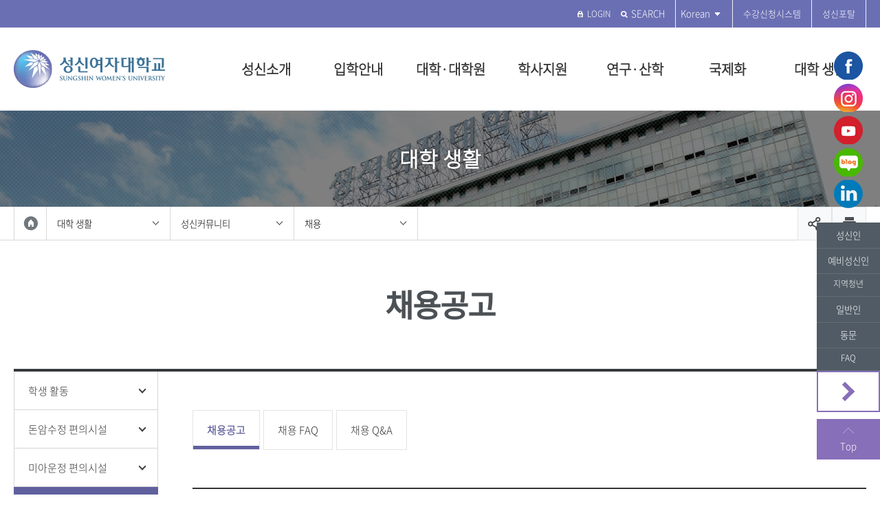

--- FILE ---
content_type: text/html; charset=UTF-8
request_url: https://www.sungshin.ac.kr/main_kor/11117/subview.do?enc=Zm5jdDF8QEB8JTJGYmJzJTJGbWFpbl9rb3IlMkYzMjA3JTJGMTIyNTg5JTJGYXJ0Y2xWaWV3LmRvJTNG
body_size: 284070
content:

















    
	
	















<!DOCTYPE HTML>
<!--[if lt IE 7 ]><html dir="ltr" lang="ko" class="no-js ie ie6 lte7 lte8 lte9"><![endif]-->
<!--[if IE 7 ]><html dir="ltr" lang="ko" class="no-js ie ie7 lte7 lte8 lte9"><![endif]-->
<!--[if IE 8 ]><html dir="ltr" lang="ko" class="no-js ie ie8 lte8 lte9"><![endif]-->
<!--[if IE 9 ]><html dir="ltr" lang="ko" class="no-js ie ie9 lte9"><![endif]-->
<!--[if (gt IE 9)|!(IE)]><!-->
<html dir="ltr" lang="ko" class="no-js">
  <!--<![endif]-->
  <head>
	<meta charset="UTF-8">
	<title>채용공고</title>
	



















 












	
	
		
		
		
	



<meta http-equiv="X-UA-Compatible" content="IE=edge">
<meta id="resResponsiveViewport" name="viewport" content="width=639, user-scalable=yes">
  
	<meta name="apple-mobile-web-app-title" content="(재공고) 성신여자대학교 IT운영팀 계약직원 채용">
	
	<meta name="description" content="&lt;p style=&#034;line-height: 160%;&#034;&gt;&lt;a href=&#034;https://tis.sungshin.ac.kr/comm/nxui/member/join.do?join=1&#034; target=&#034;_blank&#034; style=&#034;font-size: 10pt;&#034;&gt;&lt;span style=&#034;font-family: 굴림; letter-spacing: 0pt; font-weight: bold; font-size: 14pt; color: rgb(128, 0, 128);&#034;&gt;▶&lt;/span&gt;&lt;span style=&#034;font-family: 굴림; letter-spacing: 0pt; font-weight: bold; font-size: 14pt; color: rgb(128, 0, 128);&#034;&gt;&amp;nbsp;&lt;/span&gt;&lt;span style=&#034;font-family: 굴림; font-weight: bold; font-size: 14pt; color: rgb(128, 0, 128);&#034;&gt;인터넷접수 바로가기&lt;/span&gt;&lt;/a&gt;&lt;/p&gt;
&lt;p&gt;&lt;span style=&#034;font-size: 14pt; font-weight: bold;&#034;&gt;&lt;br&gt;&lt;/span&gt;&lt;/p&gt;
&lt;p&gt;&lt;span style=&#034;font-size: 14pt; font-weight: bold;&#034;&gt;&lt;br&gt;&lt;/span&gt;&lt;/p&gt;
&lt;p&gt;&lt;span style=&#034;font-size: 14pt; font-weight: bold;&#034;&gt;1. 채용분야 및 업무 등&lt;/span&gt;&lt;/p&gt;
&lt;p&gt;&lt;span style=&#034;font-size: 11pt;&#034;&gt;&lt;br&gt;&lt;/span&gt;&lt;/p&gt;
&lt;table cellspacing=&#034;0&#034; cellpadding=&#034;0&#034; border=&#034;2&#034; style=&#034;width: 740px; height: 60px; font-size: 10pt; border-width: 0px; border-color: rgb(153, 153, 153); border-collapse: collapse; border-style: solid; background-image: none; background-repeat: repeat; background-position: 0% 0%; background-color: rgb(255, 255, 255);&#034; class=&#034;&#034;&gt;
&lt;tbody data-pe_bnq=&#034;&#034;&gt;
&lt;tr&gt;
&lt;td style=&#034;width: 184px; height: 30px; border-width: 2px; border-color: rgb(153, 153, 153); border-style: solid solid solid none; background-color: rgb(207, 226, 243);&#034;&gt;
&lt;p style=&#034;text-align: center;&#034;&gt;&lt;span style=&#034;font-weight: bold; font-size: 11pt;&#034;&gt;채용분야&lt;/span&gt;&lt;/p&gt;&lt;/td&gt;
&lt;td style=&#034;width: 39px; height: 30px; border-width: 2px; border-color: rgb(153, 153, 153); border-style: solid; background-color: rgb(207, 226, 243);&#034;&gt;
&lt;p style=&#034;text-align: center;&#034;&gt;&lt;span style=&#034;font-weight: bold; font-size: 11pt;&#034;&gt;인원&lt;/span&gt;&lt;/p&gt;&lt;/td&gt;
&lt;td style=&#034;width: 255px; height: 30px; border-width: 2px; border-color: rgb(153, 153, 153); border-style: solid; background-color: rgb(207, 226, 243);&#034;&gt;
&lt;p style=&#034;text-align: center;&#034;&gt;&lt;span style=&#034;font-weight: bold; font-size: 11pt;&#034;&gt;지원자격 및 우대사항&lt;/span&gt;&lt;/p&gt;&lt;/td&gt;
&lt;td style=&#034;width: 258px; height: 30px; border-width: 2px; border-color: rgb(153, 153, 153); border-style: solid none solid solid; background-color: rgb(207, 226, 243);&#034;&gt;
&lt;p style=&#034;text-align: center;&#034;&gt;&lt;span style=&#034;font-weight: bold; font-size: 11pt;&#034;&gt;업무&lt;/span&gt;&lt;/p&gt;&lt;/td&gt;
&lt;/tr&gt;
&lt;tr data-pe_bnq=&#034;&#034;&gt;
&lt;td style=&#034;width: 184px; height: 30px; border-width: 2px; border-color: rgb(153, 153, 153); border-style: solid solid solid none;&#034;&gt;
&lt;p style=&#034;text-align: center;&#034;&gt;&lt;span style=&#034;font-size: 11pt;&#034;&gt;IT운영팀&lt;/span&gt;&lt;/p&gt;&lt;/td&gt;
&lt;td style=&#034;width: 39px; height: 30px; border-width: 2px; border-color: rgb(153, 153, 153); border-style: solid;&#034;&gt;
&lt;p style=&#034;text-align: center;&#034;&gt;&lt;span style=&#034;font-size: 11pt;&#034;&gt;1&lt;/span&gt;&lt;/p&gt;&lt;/td&gt;
&lt;td style=&#034;width: 255px; height: 30px; border-width: 2px; border-color: rgb(153, 153, 153); border-style: solid;&#034; data-pe_bnq=&#034;&#034;&gt;
&lt;p style=&#034;text-align: justify;&#034;&gt;&lt;span style=&#034;font-weight: bold; font-size: 11pt;&#034;&gt;&amp;lt;필수자격&amp;gt;&lt;/span&gt;&lt;/p&gt;
&lt;p style=&#034;text-align: justify;&#034;&gt;&lt;span style=&#034;font-size: 11pt;&#034;&gt;&amp;nbsp;&lt;/span&gt;&lt;span style=&#034;font-size: 11pt;&#034;&gt;- 학사 학위 이상 소지자&lt;/span&gt;&lt;/p&gt;
&lt;p style=&#034;text-align: justify;&#034;&gt;&lt;span style=&#034;font-size: 11pt;&#034;&gt;&amp;nbsp;&lt;/span&gt;&lt;span style=&#034;font-size: 11pt;&#034;&gt;- 대학 행정 및 사무업무 2년 이상&lt;/span&gt;&lt;/p&gt;
&lt;p style=&#034;text-align: justify;&#034;&gt;&lt;span style=&#034;font-size: 11pt;&#034;&gt;&amp;nbsp; &amp;nbsp;경험자&lt;/span&gt;&lt;/p&gt;
&lt;p style=&#034;text-align: justify;&#034;&gt;&lt;span style=&#034;font-size: 11pt;&#034;&gt;&lt;br&gt;&lt;/span&gt;&lt;/p&gt;
&lt;p style=&#034;text-align: justify;&#034;&gt;&lt;span style=&#034;font-weight: bold; font-size: 11pt;&#034;&gt;&amp;lt;우대사항&amp;gt;&lt;/span&gt;&lt;/p&gt;
&lt;p style=&#034;text-align: justify;&#034;&gt;&lt;span style=&#034;font-size: 11pt;&#034;&gt;&amp;nbsp;&lt;/span&gt;&lt;span style=&#034;font-size: 11pt;&#034;&gt;- S/W구입 및 계약 업무 유경험자&lt;/span&gt;&lt;/p&gt;&lt;/td&gt;
&lt;td style=&#034;width: 258px; height: 30px; border-width: 2px; border-color: rgb(153, 153, 153); border-style: solid none solid solid;&#034; data-pe_bnq=&#034;&#034;&gt;
&lt;p style=&#034;text-align: justify;&#034;&gt;&lt;span style=&#034;font-size: 11pt;&#034;&gt;&amp;nbsp;&lt;/span&gt;&lt;span style=&#034;font-size: 11pt;&#034;&gt;- 정보화 교육지원&lt;/span&gt;&lt;/p&gt;
&lt;p style=&#034;text-align: justify;&#034;&gt;&lt;span style=&#034;font-size: 11pt;&#034;&gt;&amp;nbsp; (교육용 S/W구입 및 계약, 교육용&amp;nbsp;&lt;/span&gt;&lt;/p&gt;
&lt;p style=&#034;text-align: justify;&#034;&gt;&lt;span style=&#034;font-size: 11pt;&#034;&gt;&amp;nbsp; S/W 대여, 교육지원 MOU체결,&amp;nbsp;&lt;/span&gt;&lt;/p&gt;
&lt;p style=&#034;text-align: justify;&#034;&gt;&lt;span style=&#034;font-size: 11pt;&#034;&gt;&amp;nbsp; 정보화 특강 관리)&lt;/span&gt;&lt;/p&gt;
&lt;p style=&#034;text-align: justify;&#034;&gt;&lt;span style=&#034;font-size: 11pt;&#034;&gt;&amp;nbsp;&lt;/span&gt;&lt;span style=&#034;font-size: 11pt;&#034;&gt;- 전산 실습실 관리&lt;/span&gt;&lt;/p&gt;&lt;/td&gt;
&lt;/tr&gt;
&lt;/tbody&gt;
&lt;/table&gt;
&lt;p&gt;&lt;span style=&#034;font-size: 11pt;&#034;&gt;&lt;br&gt;&lt;/span&gt;&lt;/p&gt;
&lt;p&gt;&lt;span style=&#034;font-size: 11pt;&#034;&gt;&lt;br&gt;&lt;/span&gt;&lt;/p&gt;
&lt;p&gt;&lt;span style=&#034;font-size: 14pt; font-weight: bold;&#034;&gt;2. 근무 조건&lt;/span&gt;&lt;/p&gt;
&lt;p&gt;&lt;span style=&#034;font-size: 11pt;&#034;&gt;&lt;br&gt;&lt;/span&gt;&lt;/p&gt;
&lt;table cellspacing=&#034;0&#034; cellpadding=&#034;0&#034; border=&#034;1&#034; style=&#034;width: 740px; height: 181px; font-size: 10pt; border-width: 0px; border-color: rgb(153, 153, 153); border-collapse: collapse; border-style: solid; background-image: none; background-repeat: repeat; background-position: 0% 0%; background-color: rgb(255, 255, 255);&#034; class=&#034;&#034;&gt;
&lt;tbody data-pe_bnq=&#034;&#034;&gt;
&lt;tr&gt;
&lt;td style=&#034;width: 369px; height: 30px; border-width: 2px; border-color: rgb(153, 153, 153); border-style: solid solid none none;&#034;&gt;
&lt;p style=&#034;text-align: justify;&#034;&gt;&lt;span style=&#034;font-size: 11pt;&#034;&gt;&lt;span style=&#034;font-weight: bold; font-size: 11pt;&#034;&gt;□ 근로 기간&lt;/span&gt;&lt;/span&gt;&lt;/p&gt;&lt;/td&gt;
&lt;td style=&#034;width: 369px; height: 30px; border-width: 2px; border-color: rgb(153, 153, 153); border-style: solid none none solid;&#034;&gt;
&lt;p style=&#034;text-align: justify;&#034;&gt;&lt;span style=&#034;font-size: 11pt;&#034;&gt;&lt;span style=&#034;font-weight: bold; font-size: 11pt;&#034;&gt;&amp;nbsp; □ 근로 시간&lt;/span&gt;&lt;/span&gt;&lt;/p&gt;&lt;/td&gt;
&lt;/tr&gt;
&lt;tr&gt;
&lt;td style=&#034;width: 369px; height: 30px; border-width: 2px; border-color: rgb(153, 153, 153); border-style: none solid none none;&#034; rowspan=&#034;1&#034;&gt;
&lt;p style=&#034;text-align: justify;&#034;&gt;&lt;span style=&#034;font-size: 11pt;&#034;&gt;&amp;nbsp; - 계약일로부터 1년&lt;br&gt; &amp;nbsp;&amp;nbsp;&amp;nbsp;(평가결과에 따라 재임용 가능)&lt;/span&gt;&lt;/p&gt;&lt;/td&gt;
&lt;td style=&#034;width: 369px; height: 30px; border-width: 2px; border-color: rgb(153, 153, 153); border-style: none none none solid;&#034; rowspan=&#034;1&#034;&gt;
&lt;p style=&#034;text-align: justify;&#034;&gt;&lt;span style=&#034;font-size: 11pt;&#034;&gt;&amp;nbsp;&amp;nbsp;&amp;nbsp; - 월요일 ~ 금요일 (09:00 ~ 17:00)&lt;br&gt; &amp;nbsp;&amp;nbsp;&amp;nbsp;&amp;nbsp;&amp;nbsp;(방학 중 단축근무 시행 가능)&lt;/span&gt;&lt;/p&gt;&lt;/td&gt;
&lt;/tr&gt;
&lt;tr&gt;
&lt;td style=&#034;width: 369px; height: 30px; border-width: 2px; border-color: rgb(153, 153, 153); border-style: none solid none none;&#034; rowspan=&#034;1&#034;&gt;
&lt;p style=&#034;text-align: justify;&#034;&gt;&lt;span style=&#034;font-size: 11pt;&#034;&gt;&lt;span style=&#034;font-weight: bold; font-size: 11pt;&#034;&gt;□ 근로 장소&lt;/span&gt;&lt;/span&gt;&lt;/p&gt;&lt;/td&gt;
&lt;td style=&#034;width: 369px; height: 30px; border-width: 2px; border-color: rgb(153, 153, 153); border-style: none none none solid;&#034; rowspan=&#034;1&#034;&gt;
&lt;p style=&#034;text-align: justify;&#034;&gt;&lt;span style=&#034;font-size: 11pt;&#034;&gt;&lt;span style=&#034;font-weight: bold; font-size: 11pt;&#034;&gt;&amp;nbsp; □ 연 봉&lt;/span&gt;&lt;/span&gt;&lt;/p&gt;&lt;/td&gt;
&lt;/tr&gt;
&lt;tr&gt;
&lt;td style=&#034;width: 369px; height: 30px; border-width: 2px; border-color: rgb(153, 153, 153); border-style: none solid none none;&#034; rowspan=&#034;1&#034;&gt;
&lt;p style=&#034;text-align: justify;&#034;&gt;&lt;span style=&#034;font-size: 11pt;&#034;&gt;&amp;nbsp; - 성신여자대학교 수정캠퍼스 IT운영팀&lt;/span&gt;&lt;/p&gt;&lt;/td&gt;
&lt;td style=&#034;width: 369px; height: 30px; border-width: 2px; border-color: rgb(153, 153, 153); border-style: none none none solid;&#034; rowspan=&#034;1&#034;&gt;
&lt;p style=&#034;text-align: justify;&#034;&gt;&lt;span style=&#034;font-size: 11pt;&#034;&gt;&amp;nbsp;&amp;nbsp;&amp;nbsp; - 연 2,400만원 이상&lt;/span&gt;&lt;/p&gt;&lt;/td&gt;
&lt;/tr&gt;
&lt;tr data-pe_bnq=&#034;&#034;&gt;
&lt;td style=&#034;width: 369px; height: 30px; border-width: 2px; border-color: rgb(153, 153, 153); border-style: none solid none none;&#034; rowspan=&#034;1&#034; data-pe_bnq=&#034;&#034;&gt;
&lt;p style=&#034;text-align: justify;&#034;&gt;&lt;span style=&#034;font-size: 11pt;&#034;&gt;&lt;span style=&#034;font-weight: bold; font-size: 11pt;&#034;&gt;□ 복리후생&lt;/span&gt;&lt;/span&gt;&lt;/p&gt;&lt;/td&gt;
&lt;td style=&#034;width: 369px; height: 30px; border-width: 2px; border-color: rgb(153, 153, 153); border-style: none none none solid;&#034; rowspan=&#034;1&#034;&gt;
&lt;p style=&#034;text-align: justify;&#034;&gt;&lt;span style=&#034;font-size: 11pt;&#034;&gt;&lt;span style=&#034;font-weight: bold; font-size: 11pt;&#034;&gt;&amp;nbsp; □ 기 타&lt;/span&gt;&lt;/span&gt;&lt;/p&gt;&lt;/td&gt;
&lt;/tr&gt;
&lt;tr&gt;
&lt;td style=&#034;width: 369px; height: 30px; border-width: 2px; border-color: rgb(153, 153, 153); border-style: none solid solid none;&#034; rowspan=&#034;1&#034;&gt;
&lt;p style=&#034;text-align: justify;&#034;&gt;&lt;span style=&#034;font-size: 11pt;&#034;&gt;&amp;nbsp; - 4대 보험&lt;/span&gt;&lt;/p&gt;
&lt;p style=&#034;text-align: justify;&#034;&gt;&lt;span style=&#034;font-size: 11pt;&#034;&gt;&amp;nbsp; - 퇴직금(1년 이상 근무자)&lt;/span&gt;&lt;/p&gt;
&lt;p style=&#034;text-align: justify;&#034;&gt;&lt;span style=&#034;font-size: 11pt;&#034;&gt;&amp;nbsp; - 교육훈련 등&lt;/span&gt;&lt;/p&gt;&lt;/td&gt;
&lt;td style=&#034;width: 369px; height: 30px; border-width: 2px; border-color: rgb(153, 153, 153); border-style: none none solid solid;&#034; rowspan=&#034;1&#034;&gt;
&lt;p style=&#034;text-align: justify;&#034;&gt;&lt;span style=&#034;font-size: 11pt;&#034;&gt;&amp;nbsp;&amp;nbsp;&amp;nbsp; - 남자의 경우 군필 또는 면제자만 지원 가능&lt;/span&gt;&lt;/p&gt;
&lt;p style=&#034;text-align: justify;&#034;&gt;&lt;span style=&#034;font-size: 11pt;&#034;&gt;&amp;nbsp;&amp;nbsp;&amp;nbsp; - 취업보호대상자(국가보훈대상자), 장애인 우대&lt;/span&gt;&lt;/p&gt;
&lt;p style=&#034;text-align: justify;&#034;&gt;&lt;span style=&#034;font-size: 11pt;&#034;&gt;&amp;nbsp;&amp;nbsp;&amp;nbsp; - 본교 직원 채용에 결격사유가 없는 자&lt;/span&gt;&lt;/p&gt;&lt;/td&gt;
&lt;/tr&gt;
&lt;/tbody&gt;
&lt;/table&gt;
&lt;p&gt;&lt;span style=&#034;font-size: 11pt;&#034;&gt;&lt;br&gt;&lt;/span&gt;&lt;/p&gt;
&lt;p&gt;&lt;span style=&#034;font-size: 11pt;&#034;&gt;&lt;br&gt;&lt;/span&gt;&lt;/p&gt;
&lt;p&gt;&lt;span style=&#034;font-size: 14pt; font-weight: bold;&#034;&gt;3. 전형 일정 및 방법&lt;/span&gt;&lt;/p&gt;
&lt;p&gt;&lt;span style=&#034;font-size: 11pt;&#034;&gt;&lt;br&gt;&lt;/span&gt;&lt;/p&gt;
&lt;p style=&#034;text-align: left;&#034;&gt;&lt;span style=&#034;font-size: 11pt;&#034;&gt;&lt;span style=&#034;font-weight: bold;&#034;&gt;※ 지원서 접수 : &lt;a href=&#034;https://tis.sungshin.ac.kr/comm/nxui/member/join.do?join=1&#034; target=&#034;_blank&#034;&gt;성신여자대학교 직원채용시스템 온라인 접수(링크)&lt;/a&gt;&lt;/span&gt;&lt;/span&gt;&lt;/p&gt;
&lt;p style=&#034;text-align: right;&#034;&gt;&lt;span style=&#034;font-size: 11pt;&#034;&gt;&lt;span style=&#034;font-weight: bold;&#034;&gt;&lt;br&gt;&lt;/span&gt;&lt;/span&gt;&lt;/p&gt;
&lt;table cellspacing=&#034;0&#034; cellpadding=&#034;0&#034; border=&#034;1&#034; style=&#034;width: 749px; height: 122px; font-size: 10pt; border-width: 0px; border-color: rgb(0, 0, 0); border-collapse: collapse; border-style: solid; background-color: rgb(255, 255, 255);&#034; class=&#034;&#034;&gt;
&lt;tbody data-pe_bnq=&#034;&#034;&gt;
&lt;tr data-pe_bnq=&#034;&#034;&gt;
&lt;td style=&#034;width: 156px; height: 30px; border-width: 2px; border-color: rgb(153, 153, 153); border-style: solid; background-color: rgb(207, 226, 243);&#034; colspan=&#034;1&#034; rowspan=&#034;1&#034;&gt;
&lt;p style=&#034;text-align: center;&#034;&gt;&lt;span style=&#034;font-size: 11pt;&#034;&gt;&lt;span style=&#034;font-weight: bold; font-size: 11pt;&#034;&gt;원서 접수&lt;/span&gt;&lt;/span&gt;&lt;/p&gt;&lt;/td&gt;
&lt;td style=&#034;width: 38px; height: 120px; border-width: 2px; border-color: rgb(153, 153, 153); border-style: none solid;&#034; colspan=&#034;1&#034; rowspan=&#034;4&#034; data-pe_bnq=&#034;&#034;&gt;
&lt;p style=&#034;text-align: center;&#034;&gt;&lt;span style=&#034;font-size: 11pt;&#034;&gt;▶&lt;/span&gt;&lt;/p&gt;&lt;/td&gt;
&lt;td style=&#034;width: 156px; height: 30px; border-width: 2px; border-color: rgb(153, 153, 153); border-style: solid; background-color: rgb(207, 226, 243);&#034; colspan=&#034;1&#034; rowspan=&#034;1&#034;&gt;
&lt;p style=&#034;text-align: center;&#034;&gt;&lt;span style=&#034;font-size: 11pt;&#034;&gt;&lt;span style=&#034;font-weight: bold; font-size: 11pt;&#034;&gt;서류 평가&lt;/span&gt;&lt;/span&gt;&lt;/p&gt;&lt;/td&gt;
&lt;td style=&#034;width: 38px; height: 120px; border-width: 2px; border-color: rgb(153, 153, 153); border-style: none solid;&#034; colspan=&#034;1&#034; rowspan=&#034;4&#034;&gt;
&lt;p style=&#034;text-align: center;&#034;&gt;&lt;span style=&#034;font-size: 11pt; text-align: center;&#034;&gt;▶&lt;/span&gt;&lt;/p&gt;&lt;/td&gt;
&lt;td style=&#034;width: 152px; height: 30px; border-width: 2px; border-color: rgb(153, 153, 153); border-style: solid; background-color: rgb(207, 226, 243);&#034; colspan=&#034;1&#034; rowspan=&#034;1&#034;&gt;
&lt;p style=&#034;text-align: center;&#034;&gt;&lt;span style=&#034;font-size: 11pt;&#034;&gt;&lt;span style=&#034;font-weight: bold; font-size: 11pt;&#034;&gt;면접 평가&lt;/span&gt;&lt;/span&gt;&lt;/p&gt;&lt;/td&gt;
&lt;td style=&#034;width: 38px; height: 120px; border-width: 2px; border-color: rgb(153, 153, 153); border-style: none solid;&#034; colspan=&#034;1&#034; rowspan=&#034;4&#034;&gt;
&lt;p style=&#034;text-align: center;&#034;&gt;&lt;span style=&#034;font-size: 11pt; text-align: center;&#034;&gt;▶&lt;/span&gt;&lt;/p&gt;&lt;/td&gt;
&lt;td style=&#034;width: 154px; height: 52px; border-width: 2px; border-color: rgb(153, 153, 153); border-style: solid; background-color: rgb(207, 226, 243);&#034; colspan=&#034;1&#034; rowspan=&#034;2&#034;&gt;
&lt;p style=&#034;text-align: center;&#034;&gt;&lt;span style=&#034;font-size: 11pt; font-weight: bold;&#034;&gt;최종 발표 및&lt;/span&gt;&lt;/p&gt;
&lt;p style=&#034;text-align: center;&#034;&gt;&lt;span style=&#034;font-size: 11pt;&#034;&gt;&lt;span style=&#034;font-weight: bold; font-size: 11pt;&#034;&gt;임용 예정&lt;/span&gt;&lt;/span&gt;&lt;/p&gt;&lt;/td&gt;
&lt;/tr&gt;
&lt;tr&gt;
&lt;td style=&#034;width: 160px; height: 90px; border-width: 2px; border-color: rgb(153, 153, 153); border-style: solid;&#034; colspan=&#034;1&#034; rowspan=&#034;3&#034;&gt;
&lt;p style=&#034;text-align: center;&#034;&gt;&lt;span style=&#034;font-size: 11pt; color: rgb(255, 0, 0);&#034;&gt;&lt;span style=&#034;font-weight: bold;&#034;&gt;&amp;lt;긴급채용&amp;gt;&lt;/span&gt;&lt;/span&gt;&lt;/p&gt;
&lt;p style=&#034;text-align: center;&#034;&gt;&lt;span style=&#034;font-size: 11pt; color: rgb(255, 0, 0);&#034;&gt;&lt;span style=&#034;font-weight: bold;&#034;&gt;2023.08.31.(목)&lt;br&gt;
 오전 10시까지&lt;br&gt;&lt;/span&gt;&lt;/span&gt;&lt;/p&gt;&lt;/td&gt;
&lt;td style=&#034;width: 156px; height: 90px; border-width: 2px; border-color: rgb(153, 153, 153); border-style: solid;&#034; colspan=&#034;1&#034; rowspan=&#034;3&#034;&gt;
&lt;p style=&#034;text-align: center;&#034;&gt;&lt;span style=&#034;font-size: 11pt; font-weight: 700;&#034;&gt;서류평가 수시 진행&lt;/span&gt;&lt;/p&gt;&lt;/td&gt;
&lt;td style=&#034;width: 152px; height: 90px; border-width: 2px; border-color: rgb(153, 153, 153); border-style: solid;&#034; colspan=&#034;1&#034; rowspan=&#034;3&#034;&gt;
&lt;p style=&#034;text-align: center;&#034;&gt;&lt;span style=&#034;font-size: 11pt; font-weight: 700;&#034;&gt;면접일정 개별통보&lt;/span&gt;&lt;/p&gt;
&lt;p style=&#034;text-align: center;&#034;&gt;&lt;span style=&#034;font-size: 11pt; font-weight: 700;&#034;&gt;(평가진행시 공고없이&lt;/span&gt;&lt;/p&gt;
&lt;p style=&#034;text-align: center;&#034;&gt;&lt;span style=&#034;font-size: 11pt; font-weight: 700;&#034;&gt;접수마감 될 수 있음)&lt;/span&gt;&lt;/p&gt;&lt;/td&gt;
&lt;/tr&gt;
&lt;tr&gt;
&lt;td style=&#034;width: 156px; height: 67px; border-width: 2px; border-color: rgb(153, 153, 153); border-style: solid;&#034; colspan=&#034;1&#034; rowspan=&#034;2&#034;&gt;
&lt;p style=&#034;text-align: center;&#034;&gt;&lt;span style=&#034;font-weight: bold; color: rgb(255, 0, 0); font-size: 11pt;&#034;&gt;2023년 9월 중&lt;/span&gt;&lt;/p&gt;&lt;/td&gt;
&lt;/tr&gt;
&lt;tr&gt;&lt;/tr&gt;
&lt;/tbody&gt;
&lt;/table&gt;
&lt;p&gt;&lt;span style=&#034;font-size: 11pt;&#034;&gt;&lt;br&gt;&lt;/span&gt;&lt;/p&gt;
&lt;p&gt;&lt;span style=&#034;font-size: 11pt;&#034;&gt;&amp;nbsp;&amp;nbsp;&lt;/span&gt;&lt;/p&gt;
&lt;p&gt;&lt;span style=&#034;font-size: 14pt; font-weight: bold;&#034;&gt;4. 제출 서류&lt;/span&gt;&lt;/p&gt;
&lt;p&gt;&lt;span style=&#034;font-size: 11pt;&#034;&gt;&lt;br&gt;&lt;/span&gt;&lt;/p&gt;
&lt;table cellspacing=&#034;0&#034; cellpadding=&#034;0&#034; border=&#034;1&#034; style=&#034;width: 741px; height: 242px; font-size: 10pt; border-width: 0px; border-color: rgb(0, 0, 0); border-collapse: collapse; border-style: solid; background-color: rgb(255, 255, 255);&#034; class=&#034;&#034;&gt;
&lt;tbody data-pe_bnq=&#034;&#034;&gt;
&lt;tr&gt;
&lt;td style=&#034;width: 89px; height: 30px; border-width: 2px; border-color: rgb(153, 153, 153); border-style: solid solid solid none; background-color: rgb(207, 226, 243);&#034;&gt;
&lt;p style=&#034;text-align: center;&#034;&gt;&lt;span style=&#034;font-size: 11pt;&#034;&gt;&lt;span style=&#034;font-weight: bold; font-size: 11pt;&#034;&gt;구 분&lt;/span&gt;&lt;/span&gt;&lt;/p&gt;&lt;/td&gt;
&lt;td style=&#034;width: 649px; height: 30px; border-width: 2px; border-color: rgb(153, 153, 153); border-style: solid none solid solid; background-color: rgb(207, 226, 243);&#034; colspan=&#034;2&#034; rowspan=&#034;1&#034;&gt;
&lt;p style=&#034;text-align: center;&#034;&gt;&lt;span style=&#034;font-size: 11pt;&#034;&gt;&lt;span style=&#034;font-weight: bold; font-size: 11pt;&#034;&gt;공 통 서 류&lt;/span&gt;&lt;/span&gt;&lt;/p&gt;&lt;/td&gt;
&lt;/tr&gt;
&lt;tr data-pe_bnq=&#034;&#034;&gt;
&lt;td style=&#034;width: 89px; height: 150px; border-width: 2px; border-color: rgb(153, 153, 153); border-style: solid solid solid none;&#034; colspan=&#034;1&#034; rowspan=&#034;5&#034;&gt;
&lt;p style=&#034;text-align: center;&#034;&gt;&lt;span style=&#034;font-size: 11pt;&#034;&gt;&lt;span style=&#034;font-weight: bold; font-size: 11pt;&#034;&gt;제출서류&lt;/span&gt;&lt;/span&gt;&lt;/p&gt;&lt;/td&gt;
&lt;td style=&#034;width: 651px; height: 30px; border-width: 2px; border-color: rgb(153, 153, 153); border-style: solid none none solid;&#034; colspan=&#034;2&#034; rowspan=&#034;1&#034;&gt;
&lt;p style=&#034;text-align: justify;&#034;&gt;&lt;span style=&#034;font-size: 11pt;&#034;&gt;&amp;nbsp;- 최종학력 졸업증명서(또는 졸업예정증명서), 성적증명서 각 1부&lt;/span&gt;&lt;/p&gt;&lt;/td&gt;
&lt;/tr&gt;
&lt;tr&gt;
&lt;td style=&#034;width: 651px; height: 30px; border-width: 2px; border-color: rgb(153, 153, 153); border-style: none none none solid;&#034; colspan=&#034;2&#034; rowspan=&#034;1&#034;&gt;
&lt;p style=&#034;text-align: justify;&#034;&gt;&lt;span style=&#034;font-size: 11pt;&#034;&gt;&amp;nbsp;- 경력증명서 각 1부 (해당자)&lt;/span&gt;&lt;/p&gt;&lt;/td&gt;
&lt;/tr&gt;
&lt;tr&gt;
&lt;td style=&#034;width: 651px; height: 30px; border-width: 2px; border-color: rgb(153, 153, 153); border-style: none none none solid;&#034; colspan=&#034;2&#034; rowspan=&#034;1&#034;&gt;
&lt;p style=&#034;text-align: justify;&#034;&gt;&lt;span style=&#034;font-size: 11pt;&#034;&gt;&amp;nbsp;- 자격증 및 어학증명서 사본 각 1부(해당자)&lt;/span&gt;&lt;/p&gt;&lt;/td&gt;
&lt;/tr&gt;
&lt;tr&gt;
&lt;td style=&#034;width: 651px; height: 30px; border-width: 2px; border-color: rgb(153, 153, 153); border-style: none none none solid;&#034; colspan=&#034;2&#034; rowspan=&#034;1&#034;&gt;
&lt;p style=&#034;text-align: justify;&#034;&gt;&lt;span style=&#034;font-size: 11pt;&#034;&gt;&amp;nbsp;- 취업지원대상자 증명서 1부(국가보훈대상자에 한함)&lt;/span&gt;&lt;/p&gt;&lt;/td&gt;
&lt;/tr&gt;
&lt;tr&gt;
&lt;td style=&#034;width: 651px; height: 30px; border-width: 2px; border-color: rgb(153, 153, 153); border-style: none none solid solid;&#034; colspan=&#034;2&#034; rowspan=&#034;1&#034;&gt;
&lt;p style=&#034;text-align: justify;&#034;&gt;&lt;span style=&#034;font-size: 11pt;&#034;&gt;&amp;nbsp;- 장애인증명서 1부(해당자에 한함)&lt;/span&gt;&lt;/p&gt;&lt;/td&gt;
&lt;/tr&gt;
&lt;tr&gt;
&lt;td style=&#034;width: 89px; height: 60px; border-width: 2px; border-color: rgb(153, 153, 153); border-style: solid solid solid none;&#034; colspan=&#034;1&#034; rowspan=&#034;2&#034;&gt;
&lt;p style=&#034;text-align: center;&#034;&gt;&lt;span style=&#034;font-size: 11pt;&#034;&gt;&lt;span style=&#034;font-weight: bold; font-size: 11pt;&#034;&gt;제출방법&lt;/span&gt;&lt;/span&gt;&lt;/p&gt;&lt;/td&gt;
&lt;td style=&#034;width: 651px; height: 30px; border-width: 2px; border-color: rgb(153, 153, 153); border-style: solid none none solid;&#034; colspan=&#034;2&#034; rowspan=&#034;1&#034;&gt;
&lt;p style=&#034;text-align: justify;&#034;&gt;&lt;span style=&#034;font-size: 11pt;&#034;&gt;&amp;nbsp;- &lt;/span&gt;&lt;span style=&#034;font-weight: bold; font-size: 11pt;&#034;&gt;스캔본은 원서접수 시 직원채용시스템에 업로드(PDF/PNG/JPG)&lt;/span&gt;&lt;/p&gt;&lt;/td&gt;
&lt;/tr&gt;
&lt;tr&gt;
&lt;td style=&#034;width: 651px; height: 30px; border-width: 2px; border-color: rgb(153, 153, 153); border-style: none none solid solid;&#034; colspan=&#034;2&#034; rowspan=&#034;1&#034;&gt;
&lt;p style=&#034;text-align: justify;&#034;&gt;&lt;span style=&#034;font-size: 11pt;&#034;&gt;&amp;nbsp;- 원본 서류는 최종 임용시 제출&lt;/span&gt;&lt;/p&gt;&lt;/td&gt;
&lt;/tr&gt;
&lt;/tbody&gt;
&lt;/table&gt;
&lt;p style=&#034;line-height: 160%;&#034;&gt;&lt;span style=&#034;font-size: 10pt;&#034;&gt;&amp;nbsp; ※&amp;nbsp;&lt;/span&gt;&lt;span style=&#034;font-size: 10pt;&#034;&gt;제출 서류는 「채용절차의 공정화에 관한 법률」에 따라 반환, 일정은 별도 안내&lt;/span&gt;&lt;/p&gt;
&lt;p style=&#034;line-height: 160%;&#034;&gt;&lt;span style=&#034;font-size: 10pt;&#034;&gt;&amp;nbsp; ※&amp;nbsp;&lt;/span&gt;&lt;span style=&#034;font-size: 10pt;&#034;&gt;지원서 및 제출된 서류가 사실과 다를 경우, 합격 또는 임용을 취소&lt;/span&gt;&lt;/p&gt;
&lt;p&gt;&lt;span style=&#034;font-size: 11pt;&#034;&gt;&lt;br&gt;&lt;/span&gt;&lt;/p&gt;
&lt;p style=&#034;text-align: justify;&#034;&gt;&lt;span style=&#034;font-weight: bold; font-size: 11pt;&#034;&gt;문의사항 : 성신여자대학교 인사총무팀 (02-920-7040 / personnel@sungshin.ac.kr)&lt;/span&gt;&lt;/p&gt;">
	<meta name="keywords" content="성신여자대학교, 성신여대, sungshin women&#039;s university, sungshin">
	<meta property="og:title" content="(재공고) 성신여자대학교 IT운영팀 계약직원 채용">
	<meta property="og:site_name" content="성신여자대학교">
	<meta property="og:url" content="http://www.sungshin.ac.kr:80/main_kor/11117/subview.do?enc=Zm5jdDF8QEB8JTJGYmJzJTJGbWFpbl9rb3IlMkYzMjA3JTJGMTIyNTg5JTJGYXJ0Y2xWaWV3LmRvJTNG">
	<meta property="og:image" content="">
	<meta property="og:description" content="&lt;p style=&#034;line-height: 160%;&#034;&gt;&lt;a href=&#034;https://tis.sungshin.ac.kr/comm/nxui/member/join.do?join=1&#034; target=&#034;_blank&#034; style=&#034;font-size: 10pt;&#034;&gt;&lt;span style=&#034;font-family: 굴림; letter-spacing: 0pt; font-weight: bold; font-size: 14pt; color: rgb(128, 0, 128);&#034;&gt;▶&lt;/span&gt;&lt;span style=&#034;font-family: 굴림; letter-spacing: 0pt; font-weight: bold; font-size: 14pt; color: rgb(128, 0, 128);&#034;&gt;&amp;nbsp;&lt;/span&gt;&lt;span style=&#034;font-family: 굴림; font-weight: bold; font-size: 14pt; color: rgb(128, 0, 128);&#034;&gt;인터넷접수 바로가기&lt;/span&gt;&lt;/a&gt;&lt;/p&gt;
&lt;p&gt;&lt;span style=&#034;font-size: 14pt; font-weight: bold;&#034;&gt;&lt;br&gt;&lt;/span&gt;&lt;/p&gt;
&lt;p&gt;&lt;span style=&#034;font-size: 14pt; font-weight: bold;&#034;&gt;&lt;br&gt;&lt;/span&gt;&lt;/p&gt;
&lt;p&gt;&lt;span style=&#034;font-size: 14pt; font-weight: bold;&#034;&gt;1. 채용분야 및 업무 등&lt;/span&gt;&lt;/p&gt;
&lt;p&gt;&lt;span style=&#034;font-size: 11pt;&#034;&gt;&lt;br&gt;&lt;/span&gt;&lt;/p&gt;
&lt;table cellspacing=&#034;0&#034; cellpadding=&#034;0&#034; border=&#034;2&#034; style=&#034;width: 740px; height: 60px; font-size: 10pt; border-width: 0px; border-color: rgb(153, 153, 153); border-collapse: collapse; border-style: solid; background-image: none; background-repeat: repeat; background-position: 0% 0%; background-color: rgb(255, 255, 255);&#034; class=&#034;&#034;&gt;
&lt;tbody data-pe_bnq=&#034;&#034;&gt;
&lt;tr&gt;
&lt;td style=&#034;width: 184px; height: 30px; border-width: 2px; border-color: rgb(153, 153, 153); border-style: solid solid solid none; background-color: rgb(207, 226, 243);&#034;&gt;
&lt;p style=&#034;text-align: center;&#034;&gt;&lt;span style=&#034;font-weight: bold; font-size: 11pt;&#034;&gt;채용분야&lt;/span&gt;&lt;/p&gt;&lt;/td&gt;
&lt;td style=&#034;width: 39px; height: 30px; border-width: 2px; border-color: rgb(153, 153, 153); border-style: solid; background-color: rgb(207, 226, 243);&#034;&gt;
&lt;p style=&#034;text-align: center;&#034;&gt;&lt;span style=&#034;font-weight: bold; font-size: 11pt;&#034;&gt;인원&lt;/span&gt;&lt;/p&gt;&lt;/td&gt;
&lt;td style=&#034;width: 255px; height: 30px; border-width: 2px; border-color: rgb(153, 153, 153); border-style: solid; background-color: rgb(207, 226, 243);&#034;&gt;
&lt;p style=&#034;text-align: center;&#034;&gt;&lt;span style=&#034;font-weight: bold; font-size: 11pt;&#034;&gt;지원자격 및 우대사항&lt;/span&gt;&lt;/p&gt;&lt;/td&gt;
&lt;td style=&#034;width: 258px; height: 30px; border-width: 2px; border-color: rgb(153, 153, 153); border-style: solid none solid solid; background-color: rgb(207, 226, 243);&#034;&gt;
&lt;p style=&#034;text-align: center;&#034;&gt;&lt;span style=&#034;font-weight: bold; font-size: 11pt;&#034;&gt;업무&lt;/span&gt;&lt;/p&gt;&lt;/td&gt;
&lt;/tr&gt;
&lt;tr data-pe_bnq=&#034;&#034;&gt;
&lt;td style=&#034;width: 184px; height: 30px; border-width: 2px; border-color: rgb(153, 153, 153); border-style: solid solid solid none;&#034;&gt;
&lt;p style=&#034;text-align: center;&#034;&gt;&lt;span style=&#034;font-size: 11pt;&#034;&gt;IT운영팀&lt;/span&gt;&lt;/p&gt;&lt;/td&gt;
&lt;td style=&#034;width: 39px; height: 30px; border-width: 2px; border-color: rgb(153, 153, 153); border-style: solid;&#034;&gt;
&lt;p style=&#034;text-align: center;&#034;&gt;&lt;span style=&#034;font-size: 11pt;&#034;&gt;1&lt;/span&gt;&lt;/p&gt;&lt;/td&gt;
&lt;td style=&#034;width: 255px; height: 30px; border-width: 2px; border-color: rgb(153, 153, 153); border-style: solid;&#034; data-pe_bnq=&#034;&#034;&gt;
&lt;p style=&#034;text-align: justify;&#034;&gt;&lt;span style=&#034;font-weight: bold; font-size: 11pt;&#034;&gt;&amp;lt;필수자격&amp;gt;&lt;/span&gt;&lt;/p&gt;
&lt;p style=&#034;text-align: justify;&#034;&gt;&lt;span style=&#034;font-size: 11pt;&#034;&gt;&amp;nbsp;&lt;/span&gt;&lt;span style=&#034;font-size: 11pt;&#034;&gt;- 학사 학위 이상 소지자&lt;/span&gt;&lt;/p&gt;
&lt;p style=&#034;text-align: justify;&#034;&gt;&lt;span style=&#034;font-size: 11pt;&#034;&gt;&amp;nbsp;&lt;/span&gt;&lt;span style=&#034;font-size: 11pt;&#034;&gt;- 대학 행정 및 사무업무 2년 이상&lt;/span&gt;&lt;/p&gt;
&lt;p style=&#034;text-align: justify;&#034;&gt;&lt;span style=&#034;font-size: 11pt;&#034;&gt;&amp;nbsp; &amp;nbsp;경험자&lt;/span&gt;&lt;/p&gt;
&lt;p style=&#034;text-align: justify;&#034;&gt;&lt;span style=&#034;font-size: 11pt;&#034;&gt;&lt;br&gt;&lt;/span&gt;&lt;/p&gt;
&lt;p style=&#034;text-align: justify;&#034;&gt;&lt;span style=&#034;font-weight: bold; font-size: 11pt;&#034;&gt;&amp;lt;우대사항&amp;gt;&lt;/span&gt;&lt;/p&gt;
&lt;p style=&#034;text-align: justify;&#034;&gt;&lt;span style=&#034;font-size: 11pt;&#034;&gt;&amp;nbsp;&lt;/span&gt;&lt;span style=&#034;font-size: 11pt;&#034;&gt;- S/W구입 및 계약 업무 유경험자&lt;/span&gt;&lt;/p&gt;&lt;/td&gt;
&lt;td style=&#034;width: 258px; height: 30px; border-width: 2px; border-color: rgb(153, 153, 153); border-style: solid none solid solid;&#034; data-pe_bnq=&#034;&#034;&gt;
&lt;p style=&#034;text-align: justify;&#034;&gt;&lt;span style=&#034;font-size: 11pt;&#034;&gt;&amp;nbsp;&lt;/span&gt;&lt;span style=&#034;font-size: 11pt;&#034;&gt;- 정보화 교육지원&lt;/span&gt;&lt;/p&gt;
&lt;p style=&#034;text-align: justify;&#034;&gt;&lt;span style=&#034;font-size: 11pt;&#034;&gt;&amp;nbsp; (교육용 S/W구입 및 계약, 교육용&amp;nbsp;&lt;/span&gt;&lt;/p&gt;
&lt;p style=&#034;text-align: justify;&#034;&gt;&lt;span style=&#034;font-size: 11pt;&#034;&gt;&amp;nbsp; S/W 대여, 교육지원 MOU체결,&amp;nbsp;&lt;/span&gt;&lt;/p&gt;
&lt;p style=&#034;text-align: justify;&#034;&gt;&lt;span style=&#034;font-size: 11pt;&#034;&gt;&amp;nbsp; 정보화 특강 관리)&lt;/span&gt;&lt;/p&gt;
&lt;p style=&#034;text-align: justify;&#034;&gt;&lt;span style=&#034;font-size: 11pt;&#034;&gt;&amp;nbsp;&lt;/span&gt;&lt;span style=&#034;font-size: 11pt;&#034;&gt;- 전산 실습실 관리&lt;/span&gt;&lt;/p&gt;&lt;/td&gt;
&lt;/tr&gt;
&lt;/tbody&gt;
&lt;/table&gt;
&lt;p&gt;&lt;span style=&#034;font-size: 11pt;&#034;&gt;&lt;br&gt;&lt;/span&gt;&lt;/p&gt;
&lt;p&gt;&lt;span style=&#034;font-size: 11pt;&#034;&gt;&lt;br&gt;&lt;/span&gt;&lt;/p&gt;
&lt;p&gt;&lt;span style=&#034;font-size: 14pt; font-weight: bold;&#034;&gt;2. 근무 조건&lt;/span&gt;&lt;/p&gt;
&lt;p&gt;&lt;span style=&#034;font-size: 11pt;&#034;&gt;&lt;br&gt;&lt;/span&gt;&lt;/p&gt;
&lt;table cellspacing=&#034;0&#034; cellpadding=&#034;0&#034; border=&#034;1&#034; style=&#034;width: 740px; height: 181px; font-size: 10pt; border-width: 0px; border-color: rgb(153, 153, 153); border-collapse: collapse; border-style: solid; background-image: none; background-repeat: repeat; background-position: 0% 0%; background-color: rgb(255, 255, 255);&#034; class=&#034;&#034;&gt;
&lt;tbody data-pe_bnq=&#034;&#034;&gt;
&lt;tr&gt;
&lt;td style=&#034;width: 369px; height: 30px; border-width: 2px; border-color: rgb(153, 153, 153); border-style: solid solid none none;&#034;&gt;
&lt;p style=&#034;text-align: justify;&#034;&gt;&lt;span style=&#034;font-size: 11pt;&#034;&gt;&lt;span style=&#034;font-weight: bold; font-size: 11pt;&#034;&gt;□ 근로 기간&lt;/span&gt;&lt;/span&gt;&lt;/p&gt;&lt;/td&gt;
&lt;td style=&#034;width: 369px; height: 30px; border-width: 2px; border-color: rgb(153, 153, 153); border-style: solid none none solid;&#034;&gt;
&lt;p style=&#034;text-align: justify;&#034;&gt;&lt;span style=&#034;font-size: 11pt;&#034;&gt;&lt;span style=&#034;font-weight: bold; font-size: 11pt;&#034;&gt;&amp;nbsp; □ 근로 시간&lt;/span&gt;&lt;/span&gt;&lt;/p&gt;&lt;/td&gt;
&lt;/tr&gt;
&lt;tr&gt;
&lt;td style=&#034;width: 369px; height: 30px; border-width: 2px; border-color: rgb(153, 153, 153); border-style: none solid none none;&#034; rowspan=&#034;1&#034;&gt;
&lt;p style=&#034;text-align: justify;&#034;&gt;&lt;span style=&#034;font-size: 11pt;&#034;&gt;&amp;nbsp; - 계약일로부터 1년&lt;br&gt; &amp;nbsp;&amp;nbsp;&amp;nbsp;(평가결과에 따라 재임용 가능)&lt;/span&gt;&lt;/p&gt;&lt;/td&gt;
&lt;td style=&#034;width: 369px; height: 30px; border-width: 2px; border-color: rgb(153, 153, 153); border-style: none none none solid;&#034; rowspan=&#034;1&#034;&gt;
&lt;p style=&#034;text-align: justify;&#034;&gt;&lt;span style=&#034;font-size: 11pt;&#034;&gt;&amp;nbsp;&amp;nbsp;&amp;nbsp; - 월요일 ~ 금요일 (09:00 ~ 17:00)&lt;br&gt; &amp;nbsp;&amp;nbsp;&amp;nbsp;&amp;nbsp;&amp;nbsp;(방학 중 단축근무 시행 가능)&lt;/span&gt;&lt;/p&gt;&lt;/td&gt;
&lt;/tr&gt;
&lt;tr&gt;
&lt;td style=&#034;width: 369px; height: 30px; border-width: 2px; border-color: rgb(153, 153, 153); border-style: none solid none none;&#034; rowspan=&#034;1&#034;&gt;
&lt;p style=&#034;text-align: justify;&#034;&gt;&lt;span style=&#034;font-size: 11pt;&#034;&gt;&lt;span style=&#034;font-weight: bold; font-size: 11pt;&#034;&gt;□ 근로 장소&lt;/span&gt;&lt;/span&gt;&lt;/p&gt;&lt;/td&gt;
&lt;td style=&#034;width: 369px; height: 30px; border-width: 2px; border-color: rgb(153, 153, 153); border-style: none none none solid;&#034; rowspan=&#034;1&#034;&gt;
&lt;p style=&#034;text-align: justify;&#034;&gt;&lt;span style=&#034;font-size: 11pt;&#034;&gt;&lt;span style=&#034;font-weight: bold; font-size: 11pt;&#034;&gt;&amp;nbsp; □ 연 봉&lt;/span&gt;&lt;/span&gt;&lt;/p&gt;&lt;/td&gt;
&lt;/tr&gt;
&lt;tr&gt;
&lt;td style=&#034;width: 369px; height: 30px; border-width: 2px; border-color: rgb(153, 153, 153); border-style: none solid none none;&#034; rowspan=&#034;1&#034;&gt;
&lt;p style=&#034;text-align: justify;&#034;&gt;&lt;span style=&#034;font-size: 11pt;&#034;&gt;&amp;nbsp; - 성신여자대학교 수정캠퍼스 IT운영팀&lt;/span&gt;&lt;/p&gt;&lt;/td&gt;
&lt;td style=&#034;width: 369px; height: 30px; border-width: 2px; border-color: rgb(153, 153, 153); border-style: none none none solid;&#034; rowspan=&#034;1&#034;&gt;
&lt;p style=&#034;text-align: justify;&#034;&gt;&lt;span style=&#034;font-size: 11pt;&#034;&gt;&amp;nbsp;&amp;nbsp;&amp;nbsp; - 연 2,400만원 이상&lt;/span&gt;&lt;/p&gt;&lt;/td&gt;
&lt;/tr&gt;
&lt;tr data-pe_bnq=&#034;&#034;&gt;
&lt;td style=&#034;width: 369px; height: 30px; border-width: 2px; border-color: rgb(153, 153, 153); border-style: none solid none none;&#034; rowspan=&#034;1&#034; data-pe_bnq=&#034;&#034;&gt;
&lt;p style=&#034;text-align: justify;&#034;&gt;&lt;span style=&#034;font-size: 11pt;&#034;&gt;&lt;span style=&#034;font-weight: bold; font-size: 11pt;&#034;&gt;□ 복리후생&lt;/span&gt;&lt;/span&gt;&lt;/p&gt;&lt;/td&gt;
&lt;td style=&#034;width: 369px; height: 30px; border-width: 2px; border-color: rgb(153, 153, 153); border-style: none none none solid;&#034; rowspan=&#034;1&#034;&gt;
&lt;p style=&#034;text-align: justify;&#034;&gt;&lt;span style=&#034;font-size: 11pt;&#034;&gt;&lt;span style=&#034;font-weight: bold; font-size: 11pt;&#034;&gt;&amp;nbsp; □ 기 타&lt;/span&gt;&lt;/span&gt;&lt;/p&gt;&lt;/td&gt;
&lt;/tr&gt;
&lt;tr&gt;
&lt;td style=&#034;width: 369px; height: 30px; border-width: 2px; border-color: rgb(153, 153, 153); border-style: none solid solid none;&#034; rowspan=&#034;1&#034;&gt;
&lt;p style=&#034;text-align: justify;&#034;&gt;&lt;span style=&#034;font-size: 11pt;&#034;&gt;&amp;nbsp; - 4대 보험&lt;/span&gt;&lt;/p&gt;
&lt;p style=&#034;text-align: justify;&#034;&gt;&lt;span style=&#034;font-size: 11pt;&#034;&gt;&amp;nbsp; - 퇴직금(1년 이상 근무자)&lt;/span&gt;&lt;/p&gt;
&lt;p style=&#034;text-align: justify;&#034;&gt;&lt;span style=&#034;font-size: 11pt;&#034;&gt;&amp;nbsp; - 교육훈련 등&lt;/span&gt;&lt;/p&gt;&lt;/td&gt;
&lt;td style=&#034;width: 369px; height: 30px; border-width: 2px; border-color: rgb(153, 153, 153); border-style: none none solid solid;&#034; rowspan=&#034;1&#034;&gt;
&lt;p style=&#034;text-align: justify;&#034;&gt;&lt;span style=&#034;font-size: 11pt;&#034;&gt;&amp;nbsp;&amp;nbsp;&amp;nbsp; - 남자의 경우 군필 또는 면제자만 지원 가능&lt;/span&gt;&lt;/p&gt;
&lt;p style=&#034;text-align: justify;&#034;&gt;&lt;span style=&#034;font-size: 11pt;&#034;&gt;&amp;nbsp;&amp;nbsp;&amp;nbsp; - 취업보호대상자(국가보훈대상자), 장애인 우대&lt;/span&gt;&lt;/p&gt;
&lt;p style=&#034;text-align: justify;&#034;&gt;&lt;span style=&#034;font-size: 11pt;&#034;&gt;&amp;nbsp;&amp;nbsp;&amp;nbsp; - 본교 직원 채용에 결격사유가 없는 자&lt;/span&gt;&lt;/p&gt;&lt;/td&gt;
&lt;/tr&gt;
&lt;/tbody&gt;
&lt;/table&gt;
&lt;p&gt;&lt;span style=&#034;font-size: 11pt;&#034;&gt;&lt;br&gt;&lt;/span&gt;&lt;/p&gt;
&lt;p&gt;&lt;span style=&#034;font-size: 11pt;&#034;&gt;&lt;br&gt;&lt;/span&gt;&lt;/p&gt;
&lt;p&gt;&lt;span style=&#034;font-size: 14pt; font-weight: bold;&#034;&gt;3. 전형 일정 및 방법&lt;/span&gt;&lt;/p&gt;
&lt;p&gt;&lt;span style=&#034;font-size: 11pt;&#034;&gt;&lt;br&gt;&lt;/span&gt;&lt;/p&gt;
&lt;p style=&#034;text-align: left;&#034;&gt;&lt;span style=&#034;font-size: 11pt;&#034;&gt;&lt;span style=&#034;font-weight: bold;&#034;&gt;※ 지원서 접수 : &lt;a href=&#034;https://tis.sungshin.ac.kr/comm/nxui/member/join.do?join=1&#034; target=&#034;_blank&#034;&gt;성신여자대학교 직원채용시스템 온라인 접수(링크)&lt;/a&gt;&lt;/span&gt;&lt;/span&gt;&lt;/p&gt;
&lt;p style=&#034;text-align: right;&#034;&gt;&lt;span style=&#034;font-size: 11pt;&#034;&gt;&lt;span style=&#034;font-weight: bold;&#034;&gt;&lt;br&gt;&lt;/span&gt;&lt;/span&gt;&lt;/p&gt;
&lt;table cellspacing=&#034;0&#034; cellpadding=&#034;0&#034; border=&#034;1&#034; style=&#034;width: 749px; height: 122px; font-size: 10pt; border-width: 0px; border-color: rgb(0, 0, 0); border-collapse: collapse; border-style: solid; background-color: rgb(255, 255, 255);&#034; class=&#034;&#034;&gt;
&lt;tbody data-pe_bnq=&#034;&#034;&gt;
&lt;tr data-pe_bnq=&#034;&#034;&gt;
&lt;td style=&#034;width: 156px; height: 30px; border-width: 2px; border-color: rgb(153, 153, 153); border-style: solid; background-color: rgb(207, 226, 243);&#034; colspan=&#034;1&#034; rowspan=&#034;1&#034;&gt;
&lt;p style=&#034;text-align: center;&#034;&gt;&lt;span style=&#034;font-size: 11pt;&#034;&gt;&lt;span style=&#034;font-weight: bold; font-size: 11pt;&#034;&gt;원서 접수&lt;/span&gt;&lt;/span&gt;&lt;/p&gt;&lt;/td&gt;
&lt;td style=&#034;width: 38px; height: 120px; border-width: 2px; border-color: rgb(153, 153, 153); border-style: none solid;&#034; colspan=&#034;1&#034; rowspan=&#034;4&#034; data-pe_bnq=&#034;&#034;&gt;
&lt;p style=&#034;text-align: center;&#034;&gt;&lt;span style=&#034;font-size: 11pt;&#034;&gt;▶&lt;/span&gt;&lt;/p&gt;&lt;/td&gt;
&lt;td style=&#034;width: 156px; height: 30px; border-width: 2px; border-color: rgb(153, 153, 153); border-style: solid; background-color: rgb(207, 226, 243);&#034; colspan=&#034;1&#034; rowspan=&#034;1&#034;&gt;
&lt;p style=&#034;text-align: center;&#034;&gt;&lt;span style=&#034;font-size: 11pt;&#034;&gt;&lt;span style=&#034;font-weight: bold; font-size: 11pt;&#034;&gt;서류 평가&lt;/span&gt;&lt;/span&gt;&lt;/p&gt;&lt;/td&gt;
&lt;td style=&#034;width: 38px; height: 120px; border-width: 2px; border-color: rgb(153, 153, 153); border-style: none solid;&#034; colspan=&#034;1&#034; rowspan=&#034;4&#034;&gt;
&lt;p style=&#034;text-align: center;&#034;&gt;&lt;span style=&#034;font-size: 11pt; text-align: center;&#034;&gt;▶&lt;/span&gt;&lt;/p&gt;&lt;/td&gt;
&lt;td style=&#034;width: 152px; height: 30px; border-width: 2px; border-color: rgb(153, 153, 153); border-style: solid; background-color: rgb(207, 226, 243);&#034; colspan=&#034;1&#034; rowspan=&#034;1&#034;&gt;
&lt;p style=&#034;text-align: center;&#034;&gt;&lt;span style=&#034;font-size: 11pt;&#034;&gt;&lt;span style=&#034;font-weight: bold; font-size: 11pt;&#034;&gt;면접 평가&lt;/span&gt;&lt;/span&gt;&lt;/p&gt;&lt;/td&gt;
&lt;td style=&#034;width: 38px; height: 120px; border-width: 2px; border-color: rgb(153, 153, 153); border-style: none solid;&#034; colspan=&#034;1&#034; rowspan=&#034;4&#034;&gt;
&lt;p style=&#034;text-align: center;&#034;&gt;&lt;span style=&#034;font-size: 11pt; text-align: center;&#034;&gt;▶&lt;/span&gt;&lt;/p&gt;&lt;/td&gt;
&lt;td style=&#034;width: 154px; height: 52px; border-width: 2px; border-color: rgb(153, 153, 153); border-style: solid; background-color: rgb(207, 226, 243);&#034; colspan=&#034;1&#034; rowspan=&#034;2&#034;&gt;
&lt;p style=&#034;text-align: center;&#034;&gt;&lt;span style=&#034;font-size: 11pt; font-weight: bold;&#034;&gt;최종 발표 및&lt;/span&gt;&lt;/p&gt;
&lt;p style=&#034;text-align: center;&#034;&gt;&lt;span style=&#034;font-size: 11pt;&#034;&gt;&lt;span style=&#034;font-weight: bold; font-size: 11pt;&#034;&gt;임용 예정&lt;/span&gt;&lt;/span&gt;&lt;/p&gt;&lt;/td&gt;
&lt;/tr&gt;
&lt;tr&gt;
&lt;td style=&#034;width: 160px; height: 90px; border-width: 2px; border-color: rgb(153, 153, 153); border-style: solid;&#034; colspan=&#034;1&#034; rowspan=&#034;3&#034;&gt;
&lt;p style=&#034;text-align: center;&#034;&gt;&lt;span style=&#034;font-size: 11pt; color: rgb(255, 0, 0);&#034;&gt;&lt;span style=&#034;font-weight: bold;&#034;&gt;&amp;lt;긴급채용&amp;gt;&lt;/span&gt;&lt;/span&gt;&lt;/p&gt;
&lt;p style=&#034;text-align: center;&#034;&gt;&lt;span style=&#034;font-size: 11pt; color: rgb(255, 0, 0);&#034;&gt;&lt;span style=&#034;font-weight: bold;&#034;&gt;2023.08.31.(목)&lt;br&gt;
 오전 10시까지&lt;br&gt;&lt;/span&gt;&lt;/span&gt;&lt;/p&gt;&lt;/td&gt;
&lt;td style=&#034;width: 156px; height: 90px; border-width: 2px; border-color: rgb(153, 153, 153); border-style: solid;&#034; colspan=&#034;1&#034; rowspan=&#034;3&#034;&gt;
&lt;p style=&#034;text-align: center;&#034;&gt;&lt;span style=&#034;font-size: 11pt; font-weight: 700;&#034;&gt;서류평가 수시 진행&lt;/span&gt;&lt;/p&gt;&lt;/td&gt;
&lt;td style=&#034;width: 152px; height: 90px; border-width: 2px; border-color: rgb(153, 153, 153); border-style: solid;&#034; colspan=&#034;1&#034; rowspan=&#034;3&#034;&gt;
&lt;p style=&#034;text-align: center;&#034;&gt;&lt;span style=&#034;font-size: 11pt; font-weight: 700;&#034;&gt;면접일정 개별통보&lt;/span&gt;&lt;/p&gt;
&lt;p style=&#034;text-align: center;&#034;&gt;&lt;span style=&#034;font-size: 11pt; font-weight: 700;&#034;&gt;(평가진행시 공고없이&lt;/span&gt;&lt;/p&gt;
&lt;p style=&#034;text-align: center;&#034;&gt;&lt;span style=&#034;font-size: 11pt; font-weight: 700;&#034;&gt;접수마감 될 수 있음)&lt;/span&gt;&lt;/p&gt;&lt;/td&gt;
&lt;/tr&gt;
&lt;tr&gt;
&lt;td style=&#034;width: 156px; height: 67px; border-width: 2px; border-color: rgb(153, 153, 153); border-style: solid;&#034; colspan=&#034;1&#034; rowspan=&#034;2&#034;&gt;
&lt;p style=&#034;text-align: center;&#034;&gt;&lt;span style=&#034;font-weight: bold; color: rgb(255, 0, 0); font-size: 11pt;&#034;&gt;2023년 9월 중&lt;/span&gt;&lt;/p&gt;&lt;/td&gt;
&lt;/tr&gt;
&lt;tr&gt;&lt;/tr&gt;
&lt;/tbody&gt;
&lt;/table&gt;
&lt;p&gt;&lt;span style=&#034;font-size: 11pt;&#034;&gt;&lt;br&gt;&lt;/span&gt;&lt;/p&gt;
&lt;p&gt;&lt;span style=&#034;font-size: 11pt;&#034;&gt;&amp;nbsp;&amp;nbsp;&lt;/span&gt;&lt;/p&gt;
&lt;p&gt;&lt;span style=&#034;font-size: 14pt; font-weight: bold;&#034;&gt;4. 제출 서류&lt;/span&gt;&lt;/p&gt;
&lt;p&gt;&lt;span style=&#034;font-size: 11pt;&#034;&gt;&lt;br&gt;&lt;/span&gt;&lt;/p&gt;
&lt;table cellspacing=&#034;0&#034; cellpadding=&#034;0&#034; border=&#034;1&#034; style=&#034;width: 741px; height: 242px; font-size: 10pt; border-width: 0px; border-color: rgb(0, 0, 0); border-collapse: collapse; border-style: solid; background-color: rgb(255, 255, 255);&#034; class=&#034;&#034;&gt;
&lt;tbody data-pe_bnq=&#034;&#034;&gt;
&lt;tr&gt;
&lt;td style=&#034;width: 89px; height: 30px; border-width: 2px; border-color: rgb(153, 153, 153); border-style: solid solid solid none; background-color: rgb(207, 226, 243);&#034;&gt;
&lt;p style=&#034;text-align: center;&#034;&gt;&lt;span style=&#034;font-size: 11pt;&#034;&gt;&lt;span style=&#034;font-weight: bold; font-size: 11pt;&#034;&gt;구 분&lt;/span&gt;&lt;/span&gt;&lt;/p&gt;&lt;/td&gt;
&lt;td style=&#034;width: 649px; height: 30px; border-width: 2px; border-color: rgb(153, 153, 153); border-style: solid none solid solid; background-color: rgb(207, 226, 243);&#034; colspan=&#034;2&#034; rowspan=&#034;1&#034;&gt;
&lt;p style=&#034;text-align: center;&#034;&gt;&lt;span style=&#034;font-size: 11pt;&#034;&gt;&lt;span style=&#034;font-weight: bold; font-size: 11pt;&#034;&gt;공 통 서 류&lt;/span&gt;&lt;/span&gt;&lt;/p&gt;&lt;/td&gt;
&lt;/tr&gt;
&lt;tr data-pe_bnq=&#034;&#034;&gt;
&lt;td style=&#034;width: 89px; height: 150px; border-width: 2px; border-color: rgb(153, 153, 153); border-style: solid solid solid none;&#034; colspan=&#034;1&#034; rowspan=&#034;5&#034;&gt;
&lt;p style=&#034;text-align: center;&#034;&gt;&lt;span style=&#034;font-size: 11pt;&#034;&gt;&lt;span style=&#034;font-weight: bold; font-size: 11pt;&#034;&gt;제출서류&lt;/span&gt;&lt;/span&gt;&lt;/p&gt;&lt;/td&gt;
&lt;td style=&#034;width: 651px; height: 30px; border-width: 2px; border-color: rgb(153, 153, 153); border-style: solid none none solid;&#034; colspan=&#034;2&#034; rowspan=&#034;1&#034;&gt;
&lt;p style=&#034;text-align: justify;&#034;&gt;&lt;span style=&#034;font-size: 11pt;&#034;&gt;&amp;nbsp;- 최종학력 졸업증명서(또는 졸업예정증명서), 성적증명서 각 1부&lt;/span&gt;&lt;/p&gt;&lt;/td&gt;
&lt;/tr&gt;
&lt;tr&gt;
&lt;td style=&#034;width: 651px; height: 30px; border-width: 2px; border-color: rgb(153, 153, 153); border-style: none none none solid;&#034; colspan=&#034;2&#034; rowspan=&#034;1&#034;&gt;
&lt;p style=&#034;text-align: justify;&#034;&gt;&lt;span style=&#034;font-size: 11pt;&#034;&gt;&amp;nbsp;- 경력증명서 각 1부 (해당자)&lt;/span&gt;&lt;/p&gt;&lt;/td&gt;
&lt;/tr&gt;
&lt;tr&gt;
&lt;td style=&#034;width: 651px; height: 30px; border-width: 2px; border-color: rgb(153, 153, 153); border-style: none none none solid;&#034; colspan=&#034;2&#034; rowspan=&#034;1&#034;&gt;
&lt;p style=&#034;text-align: justify;&#034;&gt;&lt;span style=&#034;font-size: 11pt;&#034;&gt;&amp;nbsp;- 자격증 및 어학증명서 사본 각 1부(해당자)&lt;/span&gt;&lt;/p&gt;&lt;/td&gt;
&lt;/tr&gt;
&lt;tr&gt;
&lt;td style=&#034;width: 651px; height: 30px; border-width: 2px; border-color: rgb(153, 153, 153); border-style: none none none solid;&#034; colspan=&#034;2&#034; rowspan=&#034;1&#034;&gt;
&lt;p style=&#034;text-align: justify;&#034;&gt;&lt;span style=&#034;font-size: 11pt;&#034;&gt;&amp;nbsp;- 취업지원대상자 증명서 1부(국가보훈대상자에 한함)&lt;/span&gt;&lt;/p&gt;&lt;/td&gt;
&lt;/tr&gt;
&lt;tr&gt;
&lt;td style=&#034;width: 651px; height: 30px; border-width: 2px; border-color: rgb(153, 153, 153); border-style: none none solid solid;&#034; colspan=&#034;2&#034; rowspan=&#034;1&#034;&gt;
&lt;p style=&#034;text-align: justify;&#034;&gt;&lt;span style=&#034;font-size: 11pt;&#034;&gt;&amp;nbsp;- 장애인증명서 1부(해당자에 한함)&lt;/span&gt;&lt;/p&gt;&lt;/td&gt;
&lt;/tr&gt;
&lt;tr&gt;
&lt;td style=&#034;width: 89px; height: 60px; border-width: 2px; border-color: rgb(153, 153, 153); border-style: solid solid solid none;&#034; colspan=&#034;1&#034; rowspan=&#034;2&#034;&gt;
&lt;p style=&#034;text-align: center;&#034;&gt;&lt;span style=&#034;font-size: 11pt;&#034;&gt;&lt;span style=&#034;font-weight: bold; font-size: 11pt;&#034;&gt;제출방법&lt;/span&gt;&lt;/span&gt;&lt;/p&gt;&lt;/td&gt;
&lt;td style=&#034;width: 651px; height: 30px; border-width: 2px; border-color: rgb(153, 153, 153); border-style: solid none none solid;&#034; colspan=&#034;2&#034; rowspan=&#034;1&#034;&gt;
&lt;p style=&#034;text-align: justify;&#034;&gt;&lt;span style=&#034;font-size: 11pt;&#034;&gt;&amp;nbsp;- &lt;/span&gt;&lt;span style=&#034;font-weight: bold; font-size: 11pt;&#034;&gt;스캔본은 원서접수 시 직원채용시스템에 업로드(PDF/PNG/JPG)&lt;/span&gt;&lt;/p&gt;&lt;/td&gt;
&lt;/tr&gt;
&lt;tr&gt;
&lt;td style=&#034;width: 651px; height: 30px; border-width: 2px; border-color: rgb(153, 153, 153); border-style: none none solid solid;&#034; colspan=&#034;2&#034; rowspan=&#034;1&#034;&gt;
&lt;p style=&#034;text-align: justify;&#034;&gt;&lt;span style=&#034;font-size: 11pt;&#034;&gt;&amp;nbsp;- 원본 서류는 최종 임용시 제출&lt;/span&gt;&lt;/p&gt;&lt;/td&gt;
&lt;/tr&gt;
&lt;/tbody&gt;
&lt;/table&gt;
&lt;p style=&#034;line-height: 160%;&#034;&gt;&lt;span style=&#034;font-size: 10pt;&#034;&gt;&amp;nbsp; ※&amp;nbsp;&lt;/span&gt;&lt;span style=&#034;font-size: 10pt;&#034;&gt;제출 서류는 「채용절차의 공정화에 관한 법률」에 따라 반환, 일정은 별도 안내&lt;/span&gt;&lt;/p&gt;
&lt;p style=&#034;line-height: 160%;&#034;&gt;&lt;span style=&#034;font-size: 10pt;&#034;&gt;&amp;nbsp; ※&amp;nbsp;&lt;/span&gt;&lt;span style=&#034;font-size: 10pt;&#034;&gt;지원서 및 제출된 서류가 사실과 다를 경우, 합격 또는 임용을 취소&lt;/span&gt;&lt;/p&gt;
&lt;p&gt;&lt;span style=&#034;font-size: 11pt;&#034;&gt;&lt;br&gt;&lt;/span&gt;&lt;/p&gt;
&lt;p style=&#034;text-align: justify;&#034;&gt;&lt;span style=&#034;font-weight: bold; font-size: 11pt;&#034;&gt;문의사항 : 성신여자대학교 인사총무팀 (02-920-7040 / personnel@sungshin.ac.kr)&lt;/span&gt;&lt;/p&gt;">
	
	<meta name="twitter:card" content="summary">
	<meta name="twitter:title" content="(재공고) 성신여자대학교 IT운영팀 계약직원 채용">
	<meta name="twitter:url" content="http://www.sungshin.ac.kr:80/main_kor/11117/subview.do?enc=Zm5jdDF8QEB8JTJGYmJzJTJGbWFpbl9rb3IlMkYzMjA3JTJGMTIyNTg5JTJGYXJ0Y2xWaWV3LmRvJTNG">
	<meta name="twitter:image" content="">
	<meta name="twitter:description" content="&lt;p style=&#034;line-height: 160%;&#034;&gt;&lt;a href=&#034;https://tis.sungshin.ac.kr/comm/nxui/member/join.do?join=1&#034; target=&#034;_blank&#034; style=&#034;font-size: 10pt;&#034;&gt;&lt;span style=&#034;font-family: 굴림; letter-spacing: 0pt; font-weight: bold; font-size: 14pt; color: rgb(128, 0, 128);&#034;&gt;▶&lt;/span&gt;&lt;span style=&#034;font-family: 굴림; letter-spacing: 0pt; font-weight: bold; font-size: 14pt; color: rgb(128, 0, 128);&#034;&gt;&amp;nbsp;&lt;/span&gt;&lt;span style=&#034;font-family: 굴림; font-weight: bold; font-size: 14pt; color: rgb(128, 0, 128);&#034;&gt;인터넷접수 바로가기&lt;/span&gt;&lt;/a&gt;&lt;/p&gt;
&lt;p&gt;&lt;span style=&#034;font-size: 14pt; font-weight: bold;&#034;&gt;&lt;br&gt;&lt;/span&gt;&lt;/p&gt;
&lt;p&gt;&lt;span style=&#034;font-size: 14pt; font-weight: bold;&#034;&gt;&lt;br&gt;&lt;/span&gt;&lt;/p&gt;
&lt;p&gt;&lt;span style=&#034;font-size: 14pt; font-weight: bold;&#034;&gt;1. 채용분야 및 업무 등&lt;/span&gt;&lt;/p&gt;
&lt;p&gt;&lt;span style=&#034;font-size: 11pt;&#034;&gt;&lt;br&gt;&lt;/span&gt;&lt;/p&gt;
&lt;table cellspacing=&#034;0&#034; cellpadding=&#034;0&#034; border=&#034;2&#034; style=&#034;width: 740px; height: 60px; font-size: 10pt; border-width: 0px; border-color: rgb(153, 153, 153); border-collapse: collapse; border-style: solid; background-image: none; background-repeat: repeat; background-position: 0% 0%; background-color: rgb(255, 255, 255);&#034; class=&#034;&#034;&gt;
&lt;tbody data-pe_bnq=&#034;&#034;&gt;
&lt;tr&gt;
&lt;td style=&#034;width: 184px; height: 30px; border-width: 2px; border-color: rgb(153, 153, 153); border-style: solid solid solid none; background-color: rgb(207, 226, 243);&#034;&gt;
&lt;p style=&#034;text-align: center;&#034;&gt;&lt;span style=&#034;font-weight: bold; font-size: 11pt;&#034;&gt;채용분야&lt;/span&gt;&lt;/p&gt;&lt;/td&gt;
&lt;td style=&#034;width: 39px; height: 30px; border-width: 2px; border-color: rgb(153, 153, 153); border-style: solid; background-color: rgb(207, 226, 243);&#034;&gt;
&lt;p style=&#034;text-align: center;&#034;&gt;&lt;span style=&#034;font-weight: bold; font-size: 11pt;&#034;&gt;인원&lt;/span&gt;&lt;/p&gt;&lt;/td&gt;
&lt;td style=&#034;width: 255px; height: 30px; border-width: 2px; border-color: rgb(153, 153, 153); border-style: solid; background-color: rgb(207, 226, 243);&#034;&gt;
&lt;p style=&#034;text-align: center;&#034;&gt;&lt;span style=&#034;font-weight: bold; font-size: 11pt;&#034;&gt;지원자격 및 우대사항&lt;/span&gt;&lt;/p&gt;&lt;/td&gt;
&lt;td style=&#034;width: 258px; height: 30px; border-width: 2px; border-color: rgb(153, 153, 153); border-style: solid none solid solid; background-color: rgb(207, 226, 243);&#034;&gt;
&lt;p style=&#034;text-align: center;&#034;&gt;&lt;span style=&#034;font-weight: bold; font-size: 11pt;&#034;&gt;업무&lt;/span&gt;&lt;/p&gt;&lt;/td&gt;
&lt;/tr&gt;
&lt;tr data-pe_bnq=&#034;&#034;&gt;
&lt;td style=&#034;width: 184px; height: 30px; border-width: 2px; border-color: rgb(153, 153, 153); border-style: solid solid solid none;&#034;&gt;
&lt;p style=&#034;text-align: center;&#034;&gt;&lt;span style=&#034;font-size: 11pt;&#034;&gt;IT운영팀&lt;/span&gt;&lt;/p&gt;&lt;/td&gt;
&lt;td style=&#034;width: 39px; height: 30px; border-width: 2px; border-color: rgb(153, 153, 153); border-style: solid;&#034;&gt;
&lt;p style=&#034;text-align: center;&#034;&gt;&lt;span style=&#034;font-size: 11pt;&#034;&gt;1&lt;/span&gt;&lt;/p&gt;&lt;/td&gt;
&lt;td style=&#034;width: 255px; height: 30px; border-width: 2px; border-color: rgb(153, 153, 153); border-style: solid;&#034; data-pe_bnq=&#034;&#034;&gt;
&lt;p style=&#034;text-align: justify;&#034;&gt;&lt;span style=&#034;font-weight: bold; font-size: 11pt;&#034;&gt;&amp;lt;필수자격&amp;gt;&lt;/span&gt;&lt;/p&gt;
&lt;p style=&#034;text-align: justify;&#034;&gt;&lt;span style=&#034;font-size: 11pt;&#034;&gt;&amp;nbsp;&lt;/span&gt;&lt;span style=&#034;font-size: 11pt;&#034;&gt;- 학사 학위 이상 소지자&lt;/span&gt;&lt;/p&gt;
&lt;p style=&#034;text-align: justify;&#034;&gt;&lt;span style=&#034;font-size: 11pt;&#034;&gt;&amp;nbsp;&lt;/span&gt;&lt;span style=&#034;font-size: 11pt;&#034;&gt;- 대학 행정 및 사무업무 2년 이상&lt;/span&gt;&lt;/p&gt;
&lt;p style=&#034;text-align: justify;&#034;&gt;&lt;span style=&#034;font-size: 11pt;&#034;&gt;&amp;nbsp; &amp;nbsp;경험자&lt;/span&gt;&lt;/p&gt;
&lt;p style=&#034;text-align: justify;&#034;&gt;&lt;span style=&#034;font-size: 11pt;&#034;&gt;&lt;br&gt;&lt;/span&gt;&lt;/p&gt;
&lt;p style=&#034;text-align: justify;&#034;&gt;&lt;span style=&#034;font-weight: bold; font-size: 11pt;&#034;&gt;&amp;lt;우대사항&amp;gt;&lt;/span&gt;&lt;/p&gt;
&lt;p style=&#034;text-align: justify;&#034;&gt;&lt;span style=&#034;font-size: 11pt;&#034;&gt;&amp;nbsp;&lt;/span&gt;&lt;span style=&#034;font-size: 11pt;&#034;&gt;- S/W구입 및 계약 업무 유경험자&lt;/span&gt;&lt;/p&gt;&lt;/td&gt;
&lt;td style=&#034;width: 258px; height: 30px; border-width: 2px; border-color: rgb(153, 153, 153); border-style: solid none solid solid;&#034; data-pe_bnq=&#034;&#034;&gt;
&lt;p style=&#034;text-align: justify;&#034;&gt;&lt;span style=&#034;font-size: 11pt;&#034;&gt;&amp;nbsp;&lt;/span&gt;&lt;span style=&#034;font-size: 11pt;&#034;&gt;- 정보화 교육지원&lt;/span&gt;&lt;/p&gt;
&lt;p style=&#034;text-align: justify;&#034;&gt;&lt;span style=&#034;font-size: 11pt;&#034;&gt;&amp;nbsp; (교육용 S/W구입 및 계약, 교육용&amp;nbsp;&lt;/span&gt;&lt;/p&gt;
&lt;p style=&#034;text-align: justify;&#034;&gt;&lt;span style=&#034;font-size: 11pt;&#034;&gt;&amp;nbsp; S/W 대여, 교육지원 MOU체결,&amp;nbsp;&lt;/span&gt;&lt;/p&gt;
&lt;p style=&#034;text-align: justify;&#034;&gt;&lt;span style=&#034;font-size: 11pt;&#034;&gt;&amp;nbsp; 정보화 특강 관리)&lt;/span&gt;&lt;/p&gt;
&lt;p style=&#034;text-align: justify;&#034;&gt;&lt;span style=&#034;font-size: 11pt;&#034;&gt;&amp;nbsp;&lt;/span&gt;&lt;span style=&#034;font-size: 11pt;&#034;&gt;- 전산 실습실 관리&lt;/span&gt;&lt;/p&gt;&lt;/td&gt;
&lt;/tr&gt;
&lt;/tbody&gt;
&lt;/table&gt;
&lt;p&gt;&lt;span style=&#034;font-size: 11pt;&#034;&gt;&lt;br&gt;&lt;/span&gt;&lt;/p&gt;
&lt;p&gt;&lt;span style=&#034;font-size: 11pt;&#034;&gt;&lt;br&gt;&lt;/span&gt;&lt;/p&gt;
&lt;p&gt;&lt;span style=&#034;font-size: 14pt; font-weight: bold;&#034;&gt;2. 근무 조건&lt;/span&gt;&lt;/p&gt;
&lt;p&gt;&lt;span style=&#034;font-size: 11pt;&#034;&gt;&lt;br&gt;&lt;/span&gt;&lt;/p&gt;
&lt;table cellspacing=&#034;0&#034; cellpadding=&#034;0&#034; border=&#034;1&#034; style=&#034;width: 740px; height: 181px; font-size: 10pt; border-width: 0px; border-color: rgb(153, 153, 153); border-collapse: collapse; border-style: solid; background-image: none; background-repeat: repeat; background-position: 0% 0%; background-color: rgb(255, 255, 255);&#034; class=&#034;&#034;&gt;
&lt;tbody data-pe_bnq=&#034;&#034;&gt;
&lt;tr&gt;
&lt;td style=&#034;width: 369px; height: 30px; border-width: 2px; border-color: rgb(153, 153, 153); border-style: solid solid none none;&#034;&gt;
&lt;p style=&#034;text-align: justify;&#034;&gt;&lt;span style=&#034;font-size: 11pt;&#034;&gt;&lt;span style=&#034;font-weight: bold; font-size: 11pt;&#034;&gt;□ 근로 기간&lt;/span&gt;&lt;/span&gt;&lt;/p&gt;&lt;/td&gt;
&lt;td style=&#034;width: 369px; height: 30px; border-width: 2px; border-color: rgb(153, 153, 153); border-style: solid none none solid;&#034;&gt;
&lt;p style=&#034;text-align: justify;&#034;&gt;&lt;span style=&#034;font-size: 11pt;&#034;&gt;&lt;span style=&#034;font-weight: bold; font-size: 11pt;&#034;&gt;&amp;nbsp; □ 근로 시간&lt;/span&gt;&lt;/span&gt;&lt;/p&gt;&lt;/td&gt;
&lt;/tr&gt;
&lt;tr&gt;
&lt;td style=&#034;width: 369px; height: 30px; border-width: 2px; border-color: rgb(153, 153, 153); border-style: none solid none none;&#034; rowspan=&#034;1&#034;&gt;
&lt;p style=&#034;text-align: justify;&#034;&gt;&lt;span style=&#034;font-size: 11pt;&#034;&gt;&amp;nbsp; - 계약일로부터 1년&lt;br&gt; &amp;nbsp;&amp;nbsp;&amp;nbsp;(평가결과에 따라 재임용 가능)&lt;/span&gt;&lt;/p&gt;&lt;/td&gt;
&lt;td style=&#034;width: 369px; height: 30px; border-width: 2px; border-color: rgb(153, 153, 153); border-style: none none none solid;&#034; rowspan=&#034;1&#034;&gt;
&lt;p style=&#034;text-align: justify;&#034;&gt;&lt;span style=&#034;font-size: 11pt;&#034;&gt;&amp;nbsp;&amp;nbsp;&amp;nbsp; - 월요일 ~ 금요일 (09:00 ~ 17:00)&lt;br&gt; &amp;nbsp;&amp;nbsp;&amp;nbsp;&amp;nbsp;&amp;nbsp;(방학 중 단축근무 시행 가능)&lt;/span&gt;&lt;/p&gt;&lt;/td&gt;
&lt;/tr&gt;
&lt;tr&gt;
&lt;td style=&#034;width: 369px; height: 30px; border-width: 2px; border-color: rgb(153, 153, 153); border-style: none solid none none;&#034; rowspan=&#034;1&#034;&gt;
&lt;p style=&#034;text-align: justify;&#034;&gt;&lt;span style=&#034;font-size: 11pt;&#034;&gt;&lt;span style=&#034;font-weight: bold; font-size: 11pt;&#034;&gt;□ 근로 장소&lt;/span&gt;&lt;/span&gt;&lt;/p&gt;&lt;/td&gt;
&lt;td style=&#034;width: 369px; height: 30px; border-width: 2px; border-color: rgb(153, 153, 153); border-style: none none none solid;&#034; rowspan=&#034;1&#034;&gt;
&lt;p style=&#034;text-align: justify;&#034;&gt;&lt;span style=&#034;font-size: 11pt;&#034;&gt;&lt;span style=&#034;font-weight: bold; font-size: 11pt;&#034;&gt;&amp;nbsp; □ 연 봉&lt;/span&gt;&lt;/span&gt;&lt;/p&gt;&lt;/td&gt;
&lt;/tr&gt;
&lt;tr&gt;
&lt;td style=&#034;width: 369px; height: 30px; border-width: 2px; border-color: rgb(153, 153, 153); border-style: none solid none none;&#034; rowspan=&#034;1&#034;&gt;
&lt;p style=&#034;text-align: justify;&#034;&gt;&lt;span style=&#034;font-size: 11pt;&#034;&gt;&amp;nbsp; - 성신여자대학교 수정캠퍼스 IT운영팀&lt;/span&gt;&lt;/p&gt;&lt;/td&gt;
&lt;td style=&#034;width: 369px; height: 30px; border-width: 2px; border-color: rgb(153, 153, 153); border-style: none none none solid;&#034; rowspan=&#034;1&#034;&gt;
&lt;p style=&#034;text-align: justify;&#034;&gt;&lt;span style=&#034;font-size: 11pt;&#034;&gt;&amp;nbsp;&amp;nbsp;&amp;nbsp; - 연 2,400만원 이상&lt;/span&gt;&lt;/p&gt;&lt;/td&gt;
&lt;/tr&gt;
&lt;tr data-pe_bnq=&#034;&#034;&gt;
&lt;td style=&#034;width: 369px; height: 30px; border-width: 2px; border-color: rgb(153, 153, 153); border-style: none solid none none;&#034; rowspan=&#034;1&#034; data-pe_bnq=&#034;&#034;&gt;
&lt;p style=&#034;text-align: justify;&#034;&gt;&lt;span style=&#034;font-size: 11pt;&#034;&gt;&lt;span style=&#034;font-weight: bold; font-size: 11pt;&#034;&gt;□ 복리후생&lt;/span&gt;&lt;/span&gt;&lt;/p&gt;&lt;/td&gt;
&lt;td style=&#034;width: 369px; height: 30px; border-width: 2px; border-color: rgb(153, 153, 153); border-style: none none none solid;&#034; rowspan=&#034;1&#034;&gt;
&lt;p style=&#034;text-align: justify;&#034;&gt;&lt;span style=&#034;font-size: 11pt;&#034;&gt;&lt;span style=&#034;font-weight: bold; font-size: 11pt;&#034;&gt;&amp;nbsp; □ 기 타&lt;/span&gt;&lt;/span&gt;&lt;/p&gt;&lt;/td&gt;
&lt;/tr&gt;
&lt;tr&gt;
&lt;td style=&#034;width: 369px; height: 30px; border-width: 2px; border-color: rgb(153, 153, 153); border-style: none solid solid none;&#034; rowspan=&#034;1&#034;&gt;
&lt;p style=&#034;text-align: justify;&#034;&gt;&lt;span style=&#034;font-size: 11pt;&#034;&gt;&amp;nbsp; - 4대 보험&lt;/span&gt;&lt;/p&gt;
&lt;p style=&#034;text-align: justify;&#034;&gt;&lt;span style=&#034;font-size: 11pt;&#034;&gt;&amp;nbsp; - 퇴직금(1년 이상 근무자)&lt;/span&gt;&lt;/p&gt;
&lt;p style=&#034;text-align: justify;&#034;&gt;&lt;span style=&#034;font-size: 11pt;&#034;&gt;&amp;nbsp; - 교육훈련 등&lt;/span&gt;&lt;/p&gt;&lt;/td&gt;
&lt;td style=&#034;width: 369px; height: 30px; border-width: 2px; border-color: rgb(153, 153, 153); border-style: none none solid solid;&#034; rowspan=&#034;1&#034;&gt;
&lt;p style=&#034;text-align: justify;&#034;&gt;&lt;span style=&#034;font-size: 11pt;&#034;&gt;&amp;nbsp;&amp;nbsp;&amp;nbsp; - 남자의 경우 군필 또는 면제자만 지원 가능&lt;/span&gt;&lt;/p&gt;
&lt;p style=&#034;text-align: justify;&#034;&gt;&lt;span style=&#034;font-size: 11pt;&#034;&gt;&amp;nbsp;&amp;nbsp;&amp;nbsp; - 취업보호대상자(국가보훈대상자), 장애인 우대&lt;/span&gt;&lt;/p&gt;
&lt;p style=&#034;text-align: justify;&#034;&gt;&lt;span style=&#034;font-size: 11pt;&#034;&gt;&amp;nbsp;&amp;nbsp;&amp;nbsp; - 본교 직원 채용에 결격사유가 없는 자&lt;/span&gt;&lt;/p&gt;&lt;/td&gt;
&lt;/tr&gt;
&lt;/tbody&gt;
&lt;/table&gt;
&lt;p&gt;&lt;span style=&#034;font-size: 11pt;&#034;&gt;&lt;br&gt;&lt;/span&gt;&lt;/p&gt;
&lt;p&gt;&lt;span style=&#034;font-size: 11pt;&#034;&gt;&lt;br&gt;&lt;/span&gt;&lt;/p&gt;
&lt;p&gt;&lt;span style=&#034;font-size: 14pt; font-weight: bold;&#034;&gt;3. 전형 일정 및 방법&lt;/span&gt;&lt;/p&gt;
&lt;p&gt;&lt;span style=&#034;font-size: 11pt;&#034;&gt;&lt;br&gt;&lt;/span&gt;&lt;/p&gt;
&lt;p style=&#034;text-align: left;&#034;&gt;&lt;span style=&#034;font-size: 11pt;&#034;&gt;&lt;span style=&#034;font-weight: bold;&#034;&gt;※ 지원서 접수 : &lt;a href=&#034;https://tis.sungshin.ac.kr/comm/nxui/member/join.do?join=1&#034; target=&#034;_blank&#034;&gt;성신여자대학교 직원채용시스템 온라인 접수(링크)&lt;/a&gt;&lt;/span&gt;&lt;/span&gt;&lt;/p&gt;
&lt;p style=&#034;text-align: right;&#034;&gt;&lt;span style=&#034;font-size: 11pt;&#034;&gt;&lt;span style=&#034;font-weight: bold;&#034;&gt;&lt;br&gt;&lt;/span&gt;&lt;/span&gt;&lt;/p&gt;
&lt;table cellspacing=&#034;0&#034; cellpadding=&#034;0&#034; border=&#034;1&#034; style=&#034;width: 749px; height: 122px; font-size: 10pt; border-width: 0px; border-color: rgb(0, 0, 0); border-collapse: collapse; border-style: solid; background-color: rgb(255, 255, 255);&#034; class=&#034;&#034;&gt;
&lt;tbody data-pe_bnq=&#034;&#034;&gt;
&lt;tr data-pe_bnq=&#034;&#034;&gt;
&lt;td style=&#034;width: 156px; height: 30px; border-width: 2px; border-color: rgb(153, 153, 153); border-style: solid; background-color: rgb(207, 226, 243);&#034; colspan=&#034;1&#034; rowspan=&#034;1&#034;&gt;
&lt;p style=&#034;text-align: center;&#034;&gt;&lt;span style=&#034;font-size: 11pt;&#034;&gt;&lt;span style=&#034;font-weight: bold; font-size: 11pt;&#034;&gt;원서 접수&lt;/span&gt;&lt;/span&gt;&lt;/p&gt;&lt;/td&gt;
&lt;td style=&#034;width: 38px; height: 120px; border-width: 2px; border-color: rgb(153, 153, 153); border-style: none solid;&#034; colspan=&#034;1&#034; rowspan=&#034;4&#034; data-pe_bnq=&#034;&#034;&gt;
&lt;p style=&#034;text-align: center;&#034;&gt;&lt;span style=&#034;font-size: 11pt;&#034;&gt;▶&lt;/span&gt;&lt;/p&gt;&lt;/td&gt;
&lt;td style=&#034;width: 156px; height: 30px; border-width: 2px; border-color: rgb(153, 153, 153); border-style: solid; background-color: rgb(207, 226, 243);&#034; colspan=&#034;1&#034; rowspan=&#034;1&#034;&gt;
&lt;p style=&#034;text-align: center;&#034;&gt;&lt;span style=&#034;font-size: 11pt;&#034;&gt;&lt;span style=&#034;font-weight: bold; font-size: 11pt;&#034;&gt;서류 평가&lt;/span&gt;&lt;/span&gt;&lt;/p&gt;&lt;/td&gt;
&lt;td style=&#034;width: 38px; height: 120px; border-width: 2px; border-color: rgb(153, 153, 153); border-style: none solid;&#034; colspan=&#034;1&#034; rowspan=&#034;4&#034;&gt;
&lt;p style=&#034;text-align: center;&#034;&gt;&lt;span style=&#034;font-size: 11pt; text-align: center;&#034;&gt;▶&lt;/span&gt;&lt;/p&gt;&lt;/td&gt;
&lt;td style=&#034;width: 152px; height: 30px; border-width: 2px; border-color: rgb(153, 153, 153); border-style: solid; background-color: rgb(207, 226, 243);&#034; colspan=&#034;1&#034; rowspan=&#034;1&#034;&gt;
&lt;p style=&#034;text-align: center;&#034;&gt;&lt;span style=&#034;font-size: 11pt;&#034;&gt;&lt;span style=&#034;font-weight: bold; font-size: 11pt;&#034;&gt;면접 평가&lt;/span&gt;&lt;/span&gt;&lt;/p&gt;&lt;/td&gt;
&lt;td style=&#034;width: 38px; height: 120px; border-width: 2px; border-color: rgb(153, 153, 153); border-style: none solid;&#034; colspan=&#034;1&#034; rowspan=&#034;4&#034;&gt;
&lt;p style=&#034;text-align: center;&#034;&gt;&lt;span style=&#034;font-size: 11pt; text-align: center;&#034;&gt;▶&lt;/span&gt;&lt;/p&gt;&lt;/td&gt;
&lt;td style=&#034;width: 154px; height: 52px; border-width: 2px; border-color: rgb(153, 153, 153); border-style: solid; background-color: rgb(207, 226, 243);&#034; colspan=&#034;1&#034; rowspan=&#034;2&#034;&gt;
&lt;p style=&#034;text-align: center;&#034;&gt;&lt;span style=&#034;font-size: 11pt; font-weight: bold;&#034;&gt;최종 발표 및&lt;/span&gt;&lt;/p&gt;
&lt;p style=&#034;text-align: center;&#034;&gt;&lt;span style=&#034;font-size: 11pt;&#034;&gt;&lt;span style=&#034;font-weight: bold; font-size: 11pt;&#034;&gt;임용 예정&lt;/span&gt;&lt;/span&gt;&lt;/p&gt;&lt;/td&gt;
&lt;/tr&gt;
&lt;tr&gt;
&lt;td style=&#034;width: 160px; height: 90px; border-width: 2px; border-color: rgb(153, 153, 153); border-style: solid;&#034; colspan=&#034;1&#034; rowspan=&#034;3&#034;&gt;
&lt;p style=&#034;text-align: center;&#034;&gt;&lt;span style=&#034;font-size: 11pt; color: rgb(255, 0, 0);&#034;&gt;&lt;span style=&#034;font-weight: bold;&#034;&gt;&amp;lt;긴급채용&amp;gt;&lt;/span&gt;&lt;/span&gt;&lt;/p&gt;
&lt;p style=&#034;text-align: center;&#034;&gt;&lt;span style=&#034;font-size: 11pt; color: rgb(255, 0, 0);&#034;&gt;&lt;span style=&#034;font-weight: bold;&#034;&gt;2023.08.31.(목)&lt;br&gt;
 오전 10시까지&lt;br&gt;&lt;/span&gt;&lt;/span&gt;&lt;/p&gt;&lt;/td&gt;
&lt;td style=&#034;width: 156px; height: 90px; border-width: 2px; border-color: rgb(153, 153, 153); border-style: solid;&#034; colspan=&#034;1&#034; rowspan=&#034;3&#034;&gt;
&lt;p style=&#034;text-align: center;&#034;&gt;&lt;span style=&#034;font-size: 11pt; font-weight: 700;&#034;&gt;서류평가 수시 진행&lt;/span&gt;&lt;/p&gt;&lt;/td&gt;
&lt;td style=&#034;width: 152px; height: 90px; border-width: 2px; border-color: rgb(153, 153, 153); border-style: solid;&#034; colspan=&#034;1&#034; rowspan=&#034;3&#034;&gt;
&lt;p style=&#034;text-align: center;&#034;&gt;&lt;span style=&#034;font-size: 11pt; font-weight: 700;&#034;&gt;면접일정 개별통보&lt;/span&gt;&lt;/p&gt;
&lt;p style=&#034;text-align: center;&#034;&gt;&lt;span style=&#034;font-size: 11pt; font-weight: 700;&#034;&gt;(평가진행시 공고없이&lt;/span&gt;&lt;/p&gt;
&lt;p style=&#034;text-align: center;&#034;&gt;&lt;span style=&#034;font-size: 11pt; font-weight: 700;&#034;&gt;접수마감 될 수 있음)&lt;/span&gt;&lt;/p&gt;&lt;/td&gt;
&lt;/tr&gt;
&lt;tr&gt;
&lt;td style=&#034;width: 156px; height: 67px; border-width: 2px; border-color: rgb(153, 153, 153); border-style: solid;&#034; colspan=&#034;1&#034; rowspan=&#034;2&#034;&gt;
&lt;p style=&#034;text-align: center;&#034;&gt;&lt;span style=&#034;font-weight: bold; color: rgb(255, 0, 0); font-size: 11pt;&#034;&gt;2023년 9월 중&lt;/span&gt;&lt;/p&gt;&lt;/td&gt;
&lt;/tr&gt;
&lt;tr&gt;&lt;/tr&gt;
&lt;/tbody&gt;
&lt;/table&gt;
&lt;p&gt;&lt;span style=&#034;font-size: 11pt;&#034;&gt;&lt;br&gt;&lt;/span&gt;&lt;/p&gt;
&lt;p&gt;&lt;span style=&#034;font-size: 11pt;&#034;&gt;&amp;nbsp;&amp;nbsp;&lt;/span&gt;&lt;/p&gt;
&lt;p&gt;&lt;span style=&#034;font-size: 14pt; font-weight: bold;&#034;&gt;4. 제출 서류&lt;/span&gt;&lt;/p&gt;
&lt;p&gt;&lt;span style=&#034;font-size: 11pt;&#034;&gt;&lt;br&gt;&lt;/span&gt;&lt;/p&gt;
&lt;table cellspacing=&#034;0&#034; cellpadding=&#034;0&#034; border=&#034;1&#034; style=&#034;width: 741px; height: 242px; font-size: 10pt; border-width: 0px; border-color: rgb(0, 0, 0); border-collapse: collapse; border-style: solid; background-color: rgb(255, 255, 255);&#034; class=&#034;&#034;&gt;
&lt;tbody data-pe_bnq=&#034;&#034;&gt;
&lt;tr&gt;
&lt;td style=&#034;width: 89px; height: 30px; border-width: 2px; border-color: rgb(153, 153, 153); border-style: solid solid solid none; background-color: rgb(207, 226, 243);&#034;&gt;
&lt;p style=&#034;text-align: center;&#034;&gt;&lt;span style=&#034;font-size: 11pt;&#034;&gt;&lt;span style=&#034;font-weight: bold; font-size: 11pt;&#034;&gt;구 분&lt;/span&gt;&lt;/span&gt;&lt;/p&gt;&lt;/td&gt;
&lt;td style=&#034;width: 649px; height: 30px; border-width: 2px; border-color: rgb(153, 153, 153); border-style: solid none solid solid; background-color: rgb(207, 226, 243);&#034; colspan=&#034;2&#034; rowspan=&#034;1&#034;&gt;
&lt;p style=&#034;text-align: center;&#034;&gt;&lt;span style=&#034;font-size: 11pt;&#034;&gt;&lt;span style=&#034;font-weight: bold; font-size: 11pt;&#034;&gt;공 통 서 류&lt;/span&gt;&lt;/span&gt;&lt;/p&gt;&lt;/td&gt;
&lt;/tr&gt;
&lt;tr data-pe_bnq=&#034;&#034;&gt;
&lt;td style=&#034;width: 89px; height: 150px; border-width: 2px; border-color: rgb(153, 153, 153); border-style: solid solid solid none;&#034; colspan=&#034;1&#034; rowspan=&#034;5&#034;&gt;
&lt;p style=&#034;text-align: center;&#034;&gt;&lt;span style=&#034;font-size: 11pt;&#034;&gt;&lt;span style=&#034;font-weight: bold; font-size: 11pt;&#034;&gt;제출서류&lt;/span&gt;&lt;/span&gt;&lt;/p&gt;&lt;/td&gt;
&lt;td style=&#034;width: 651px; height: 30px; border-width: 2px; border-color: rgb(153, 153, 153); border-style: solid none none solid;&#034; colspan=&#034;2&#034; rowspan=&#034;1&#034;&gt;
&lt;p style=&#034;text-align: justify;&#034;&gt;&lt;span style=&#034;font-size: 11pt;&#034;&gt;&amp;nbsp;- 최종학력 졸업증명서(또는 졸업예정증명서), 성적증명서 각 1부&lt;/span&gt;&lt;/p&gt;&lt;/td&gt;
&lt;/tr&gt;
&lt;tr&gt;
&lt;td style=&#034;width: 651px; height: 30px; border-width: 2px; border-color: rgb(153, 153, 153); border-style: none none none solid;&#034; colspan=&#034;2&#034; rowspan=&#034;1&#034;&gt;
&lt;p style=&#034;text-align: justify;&#034;&gt;&lt;span style=&#034;font-size: 11pt;&#034;&gt;&amp;nbsp;- 경력증명서 각 1부 (해당자)&lt;/span&gt;&lt;/p&gt;&lt;/td&gt;
&lt;/tr&gt;
&lt;tr&gt;
&lt;td style=&#034;width: 651px; height: 30px; border-width: 2px; border-color: rgb(153, 153, 153); border-style: none none none solid;&#034; colspan=&#034;2&#034; rowspan=&#034;1&#034;&gt;
&lt;p style=&#034;text-align: justify;&#034;&gt;&lt;span style=&#034;font-size: 11pt;&#034;&gt;&amp;nbsp;- 자격증 및 어학증명서 사본 각 1부(해당자)&lt;/span&gt;&lt;/p&gt;&lt;/td&gt;
&lt;/tr&gt;
&lt;tr&gt;
&lt;td style=&#034;width: 651px; height: 30px; border-width: 2px; border-color: rgb(153, 153, 153); border-style: none none none solid;&#034; colspan=&#034;2&#034; rowspan=&#034;1&#034;&gt;
&lt;p style=&#034;text-align: justify;&#034;&gt;&lt;span style=&#034;font-size: 11pt;&#034;&gt;&amp;nbsp;- 취업지원대상자 증명서 1부(국가보훈대상자에 한함)&lt;/span&gt;&lt;/p&gt;&lt;/td&gt;
&lt;/tr&gt;
&lt;tr&gt;
&lt;td style=&#034;width: 651px; height: 30px; border-width: 2px; border-color: rgb(153, 153, 153); border-style: none none solid solid;&#034; colspan=&#034;2&#034; rowspan=&#034;1&#034;&gt;
&lt;p style=&#034;text-align: justify;&#034;&gt;&lt;span style=&#034;font-size: 11pt;&#034;&gt;&amp;nbsp;- 장애인증명서 1부(해당자에 한함)&lt;/span&gt;&lt;/p&gt;&lt;/td&gt;
&lt;/tr&gt;
&lt;tr&gt;
&lt;td style=&#034;width: 89px; height: 60px; border-width: 2px; border-color: rgb(153, 153, 153); border-style: solid solid solid none;&#034; colspan=&#034;1&#034; rowspan=&#034;2&#034;&gt;
&lt;p style=&#034;text-align: center;&#034;&gt;&lt;span style=&#034;font-size: 11pt;&#034;&gt;&lt;span style=&#034;font-weight: bold; font-size: 11pt;&#034;&gt;제출방법&lt;/span&gt;&lt;/span&gt;&lt;/p&gt;&lt;/td&gt;
&lt;td style=&#034;width: 651px; height: 30px; border-width: 2px; border-color: rgb(153, 153, 153); border-style: solid none none solid;&#034; colspan=&#034;2&#034; rowspan=&#034;1&#034;&gt;
&lt;p style=&#034;text-align: justify;&#034;&gt;&lt;span style=&#034;font-size: 11pt;&#034;&gt;&amp;nbsp;- &lt;/span&gt;&lt;span style=&#034;font-weight: bold; font-size: 11pt;&#034;&gt;스캔본은 원서접수 시 직원채용시스템에 업로드(PDF/PNG/JPG)&lt;/span&gt;&lt;/p&gt;&lt;/td&gt;
&lt;/tr&gt;
&lt;tr&gt;
&lt;td style=&#034;width: 651px; height: 30px; border-width: 2px; border-color: rgb(153, 153, 153); border-style: none none solid solid;&#034; colspan=&#034;2&#034; rowspan=&#034;1&#034;&gt;
&lt;p style=&#034;text-align: justify;&#034;&gt;&lt;span style=&#034;font-size: 11pt;&#034;&gt;&amp;nbsp;- 원본 서류는 최종 임용시 제출&lt;/span&gt;&lt;/p&gt;&lt;/td&gt;
&lt;/tr&gt;
&lt;/tbody&gt;
&lt;/table&gt;
&lt;p style=&#034;line-height: 160%;&#034;&gt;&lt;span style=&#034;font-size: 10pt;&#034;&gt;&amp;nbsp; ※&amp;nbsp;&lt;/span&gt;&lt;span style=&#034;font-size: 10pt;&#034;&gt;제출 서류는 「채용절차의 공정화에 관한 법률」에 따라 반환, 일정은 별도 안내&lt;/span&gt;&lt;/p&gt;
&lt;p style=&#034;line-height: 160%;&#034;&gt;&lt;span style=&#034;font-size: 10pt;&#034;&gt;&amp;nbsp; ※&amp;nbsp;&lt;/span&gt;&lt;span style=&#034;font-size: 10pt;&#034;&gt;지원서 및 제출된 서류가 사실과 다를 경우, 합격 또는 임용을 취소&lt;/span&gt;&lt;/p&gt;
&lt;p&gt;&lt;span style=&#034;font-size: 11pt;&#034;&gt;&lt;br&gt;&lt;/span&gt;&lt;/p&gt;
&lt;p style=&#034;text-align: justify;&#034;&gt;&lt;span style=&#034;font-weight: bold; font-size: 11pt;&#034;&gt;문의사항 : 성신여자대학교 인사총무팀 (02-920-7040 / personnel@sungshin.ac.kr)&lt;/span&gt;&lt;/p&gt;">

<meta name="generator" content="K2Web Wizard7"> 


 

	<script src="/Web-home/js/jquery-1.9.1.min.js"></script>
	<script src="/Web-home/js/jquery-migrate-1.2.1.js"></script>
	<script src="/Web-home/js/jquery-ui-1.11.0.js"></script>
	<script src="/Web-home/plugin/simplemodal/js/jquery.simplemodal-1.4.4.js"></script>
	
	<script src="/Web-home/js/jquery.blockUI.js"></script>
	<script>
		var urlPattern = ".do";
		var defaultTextSiteId = "main_kor";
	</script>
	<script src="/Web-home/js/common.js"></script>
	
	<script src="/Web-home/_UI/js/_lib/modernizr.min.js"></script>
	<script src="/Web-home/_UI/js/_lib/jquery.mCustomScrollbar.js"></script>
	<script src="/Web-home/_UI/js/_lib/jquery.jshowoff.js"></script>
	<script src="/Web-home/_UI/js/_lib/jquery.bxslider.js"></script>
	
	
	<link rel="stylesheet" href="/Web-home/_UI/css/common/mCustomScrollbar.css">
	
	
	
	<script src="/Web-home/_SITES/js/common/common.js"></script>
	<script src="/Web-home/fnct/site/user/js/site_user.js"></script>
	
	<link rel="stylesheet" href="/Web-home/_UI/css/common/blockUI.css">
	<link rel="stylesheet" href="/Web-home/_UI/css/common/normalize.css">
	<link rel="stylesheet" href="/Web-home/_SITES/css/common/common.css">
	<link rel="stylesheet" href="/Web-home/_SITES/css/content/content.css">
	<link rel="stylesheet" href="/Web-home/_UI/css/lang/common_ko.css">
			
	
	
	
	
	
		
		<script type="text/javascript" src="//wcs.naver.net/wcslog.js"></script>
		<script type="text/javascript">
			if(!wcs_add) var wcs_add = {};
				wcs_add["wa"] = "1a06c4f371226f0";
				if(window.wcs) {
				wcs_do();
			}
		</script>
		
		<script async src="https://www.googletagmanager.com/gtag/js?id=G-9WF3HXQYB6"></script>
		<script>
			window.dataLayer = window.dataLayer || [];
			function gtag(){dataLayer.push(arguments);}
			gtag('js', new Date());

			gtag('config', 'G-9WF3HXQYB6');
		</script>
	

	
	
	
	
		
	
	

	
		
		
			<link rel="stylesheet" href="/Web-home/content/skin/skin0/style.css">
		
	
	
	
	
	<link rel="stylesheet" href="/Web-home/_UI/css/guide/responsive.css">
	
		
			<!-- PC + TABLET + MOBILE -->
			<link media="only screen and (max-width: 640px)" href="/Web-home/_UI/css/guide/responsiveMobile.css?v=71005048" rel="stylesheet">
			<link media="only screen and (min-width: 641px) and (max-width: 960px)" href="/Web-home/_UI/css/guide/responsiveTablet.css?v=71005048" rel="stylesheet">
			<link media="only screen and (min-width: 961px)" href="/Web-home/_UI/css/guide/responsiveDesktop.css?v=71005048" rel="stylesheet">
		
		
		
		
	
	
	
	 
	
	<link href="/sites/main_kor/masterSkin/main_kor_JW_MS_K2WT001_S/css/master.css?v=71005048" rel="stylesheet">
	
		
			<!-- PC + TABLET + MOBILE -->
			<link media="only screen and (max-width: 640px)" href="/sites/main_kor/masterSkin/main_kor_JW_MS_K2WT001_S/css/master_mobile.css?v=71005048" rel="stylesheet">
			<link media="only screen and (min-width: 641px) and (max-width: 960px)" href="/sites/main_kor/masterSkin/main_kor_JW_MS_K2WT001_S/css/master_tablet.css?v=71005048" rel="stylesheet">
			<link media="only screen and (min-width: 961px)" href="/sites/main_kor/masterSkin/main_kor_JW_MS_K2WT001_S/css/master_desktop.css?v=71005048" rel="stylesheet">
		
		
		
		
	
	
	
	
	
	
		
			<!-- PC + TABLET + MOBILE -->
			<link media="only screen and (max-width: 640px)" href="/sites/main_kor/style/css/site_contents_Mobile.css?v=71005048" rel="stylesheet">
			<link media="only screen and (min-width: 641px) and (max-width: 960px)" href="/sites/main_kor/style/css/site_contents_Tablet.css?v=71005048" rel="stylesheet">
			<link media="only screen and (min-width: 961px)" href="/sites/main_kor/style/css/site_contents_Desktop.css?v=71005048" rel="stylesheet">
		
		
		
		
	
	
	
	
	<link rel="stylesheet" href="/Web-home/_SITES/css/fnct/fnct.css?v=71005048">
	
		
			<!-- PC + TABLET + MOBILE -->
			<link media="only screen and (max-width: 640px)" href="/Web-home/_SITES/css/fnct/fnctMobile.css?v=71005048" rel="stylesheet">
			<link media="only screen and (min-width: 641px) and (max-width: 960px)" href="/Web-home/_SITES/css/fnct/fnctTablet.css?v=71005048" rel="stylesheet">
			<link media="only screen and (min-width: 961px)" href="/Web-home/_SITES/css/fnct/fnctDesktop.css?v=71005048" rel="stylesheet">
		
		
		
		
	
	
	
		
			<!-- PC + TABLET + MOBILE -->
			<script>
				function adjustStyle(width) {
					var isMobile = true;
					var isTablet = true;
					var $w7viewPort = $("#resResponsiveViewport");
					width = parseInt(width);
					if ( isMobile && (width < 640)) {/*mobile*/
						$("._responsiveObj").removeClass("Desktop");
						$("._responsiveObj").removeClass("Tablet");
						$("._responsiveObj").addClass("Mobile");
						$w7viewPort.attr("content", "width=640, user-scalable=no");
						$("body").css("zoom","1");
					} else if ( isTablet && ((width >= 641) && (width <= 960)) ) {/*Tablet*/
						$("._responsiveObj").removeClass("Desktop");
						$("._responsiveObj").addClass("Tablet");
						$("._responsiveObj").removeClass("Mobile");
						$w7viewPort.attr("content", "width=960, user-scalable=no");
						$("body").css("zoom","1");
					} else if ((width > 961)) {/*Desktop*/
						$("._responsiveObj").addClass("Desktop");
						$("._responsiveObj").removeClass("Tablet");
						$("._responsiveObj").removeClass("Mobile");
						$w7viewPort.attr("content", "width=device-width, initial-scale=1");
						$("body").removeAttr("style");
					}
				}
			</script>
		
		
		
	
	
	<script>
	$(function() {
		if( typeof(window["adjustStyle"]) == "function" ){
			adjustStyle($(this).width());
			
			/*$(window).resize(function() {
				adjustStyle($(this).width());
			});*/
		}else{
			$("._responsiveObj").addClass("Desktop");
		}
	});
	</script>
	
	
	
		
		
			<!-- sub,popup,etc -->
		
	
	
	<!-- [M/S RESOURCE] -->
	
	
<link type="text/css" rel="stylesheet" href="/Web-home/fnct/menuCharger/menuCharge_basic/css/style.css">

<script>

$(document).ready(function(){
	var siteId = "main_kor";
	var menuSeq = "11117";

	$.ajax({
		type:"get",
		url:kurl( '/menuCharger/' + siteId  +"/"+ menuSeq +"/list" ),
		async:false,
		cache:false,
		success:function(d){
			var chargerList = JSON.parse( d.chargerList);

			var memberText = "";//ktext("k2web.charge") + ": ";
			var rastModifyDt = ktext("k2web.recent.modifyDate");

			for(var i=0; i<chargerList.length;i++){

				memberText+= "<span class='team'>";
				memberText+= chargerList[i].orgchtNm;
				memberText+= "</span>"

				if( chargerList[i].tlphon != null && chargerList[i].tlphon != '' ){
					memberText+= "<span class='tel'>";
					memberText+= "Tel: <a href='tel:" + chargerList[i].tlphon+ "'>";
					memberText+= chargerList[i].tlphon;
					memberText+= "</a></span>";
				}    

				if( chargerList[i].email != null && chargerList[i].email != '' ){
					memberText+= "<span class='email'>";
					memberText+= "E-mail: <a href='mailto:" + chargerList[i].email + "'>";
					memberText+= chargerList[i].email;
					memberText+= "</a></span>";   
				}  

				if( chargerList[i].fax != null && chargerList[i].fax != '' ){
					memberText+= "<span class='fax'>";
					memberText+= "Fax: ";
					memberText+= chargerList[i].fax;
					memberText+= "</span>";
				}
  
				if (chargerList[i].uppde !=null && chargerList[i].uppde != '') {
					memberText+= "<span class='modify'>";
					memberText+= "   " + rastModifyDt + " : ";
					memberText+=  chargerList[i].uppde;
					memberText+= "</span>";
				}

			}
			if (chargerList.length>0) {
				$("#adminMember").html(memberText);
			} else {
				$('#page-rating').css('display','none');
			}
		}
	});
});

</script>

	
	
<link rel="stylesheet" href="/Web-home/fnct/popup/template/css/popup_total.css">    
<link rel="stylesheet" href="/Web-home/fnct/popup/template/css/popup_common.css">    
<script>
	$(document).ready(function() {
		$(".PZwindow").parent("._obj").css("overflow","visible");
	});
	$(function() {
		var id = "";
		var cookieNm = "";
		
		//레이어 팝업
		if( $( "div.PZwindow._LYR" ).size() > 0 ) {
			//보지않음 처리된 레이어팝업 :  fadeOut
			$( "div.PZwindow._LYR" ).each( function() {
				id = $( this ).attr( "id" ).replace( "PZwindow", "" );
				cookieNm = "popup" + id;
				if( getCookie( cookieNm ) != "done" ) {
					$( '#PZwindow' + id ).fadeIn();
				}
			});
			
			//레이어 팝업창 draggable
			$( "div.PZwindow._LYR" ).draggable(); 
		}
		
		//윈도우팝업
		if( $( "div.PZwindow._WINDOW" ).size() > 0 ) {
			//보지않음 처리되지 않은 윈도우팝업 : window.open
			var mgWidth = "";
			var mgHeight = "";
			var lcTop = "";
			var lcLeft = "";
			var artclSj = "";
			var url = "";
			var windowOption = "";
			$( "div.PZwindow._WINDOW" ).each(function() {
				id = $( this ).attr( "id" ).replace( "PZwindow", "" );
				cookieNm = $( this ).find( "input[id='cookieNm" + id + "']" ).val();
				
				if( getCookie( cookieNm ) != "done" ) {
					mgWidth = $( this ).find( "input[id='mgWidth" + id + "']" ).val();
					mgHeight = parseInt( $( this ).find( "input[id='mgHeight" + id + "']" ).val() ) + 20;
					lcTop = $( this ).find( "input[id='lcTop" + id + "']" ).val();
					lcLeft = $( this ).find( "input[id='lcLeft" + id + "']" ).val();
					artclSj = $( this ).find( "input[id='artclSj" + id + "']" ).val();
					url = kurl( "/popup/" + $( "#popupSiteId" ).val() + "/" + id + "/viewWindowPopup" );
					windowOption = "width=" + mgWidth + "px, height=" + mgHeight + "px, left=" + lcLeft + "px, top=" + lcTop + "px";			
					
					window.open( url, artclSj, windowOption );
				}
			});
		}
	});

	function setCookie( name, value, expiredays ) {
		var todayDate = new Date();
		todayDate.setDate( todayDate.getDate() + expiredays );
		document.cookie = name + "=" + escape( value ) + "; path=/; expires=" + todayDate.toGMTString() + ";"
	}

	function PZwindowClose(popupArtclSeq, obj) {
		if ( $( obj ).attr( "checked" ) ) {
			if( $( obj ).val() == "day" ) {									
				setCookie( "popup" + popupArtclSeq, "done" , 1 ); 
			} else if( $( obj ).val() == "week" ) {									
				setCookie( "popup" + popupArtclSeq, "done" , 7 ); 
			} else if( $( obj ).val() == "none" ) {									
				setCookie( "popup" + popupArtclSeq, "done" , 365 ); 
			}
		}
		
		$( '#PZwindow' + popupArtclSeq ).hide();
	}

	function closeWin(popupArtclSeq){
		$( '#PZwindow' + popupArtclSeq ).fadeOut();
	}
	
	function getCookie(name){
		var nameOfCookie = name + "=";
		var x = 0;
		while ( x != document.cookie.length ){
			var y = ( x + nameOfCookie.length );
			if ( document.cookie.substring( x, y ) == nameOfCookie ) {
				if ( ( endOfCookie=document.cookie.indexOf( ";", y ) ) == -1 )
					endOfCookie = document.cookie.length;
					return unescape( document.cookie.substring( y, endOfCookie ) );
				}
				x = document.cookie.indexOf( " ", x ) + 1;
				if ( x == 0 )
					break;
		}
		
		return "";
	}
</script>
	
	
<link type="text/css" rel="stylesheet" href="/sites/main_kor/fnct/globalNavi/main_kor_top_menu_webac/css/style.css" />
<script type="text/javascript" src="/sites/main_kor/fnct/globalNavi/main_kor_top_menu_webac/js/jquery.printElement.js"></script>
<script>
var zoomLevel = 1;
function jf_zoomScrin(zoomVal) {
	if( zoomVal == 0 ) {
		zoomLevel = 1;
	} else {
		zoomLevel += zoomVal;
	}

	$( "body" ).css( { "zoom":zoomLevel, "-moz-transform":"scale(" + zoomLevel + ")" } );
}

function jf_quickPrint() {
	window.print();
}

function jf_totalSearch() {
	if( $("#totalSearchWord").val() == "" ) {
		alert('검색어를 입력하십시오.');
		$("#totalSearchWord").focus();
		return false;
	} else {
		$( "form[name='totalSearch']" ).submit();
	}
}

function printByJquery(options) {
	$("#_contentBuilder").printElement(options);
}

function jf_print() {
	printByJquery({
		printMode: 'popup', //팝업설정 popup = 팝업창 , iframe = iframe
		//overrideElementCSS: ['/mbshome/mbs/mnd/css/guide.css', { href: '/mbshome/mbs/mnd/css/guide.css', media: 'print'}], //css경로
		styleToAdd:'width:100%; height:100%;',
		pageTitle:'성신여자대학교 - 프린트 미리보기', //팝업 타이틀
		leaveOpen: false //false = 인쇄후 창닫기
	});
}
function jf_print2() {

	 var g_oBeforeBody = $("#_contentBuilder").innerHTML;
	// 프린트를 보이는 그대로 나오기위한 셋팅
	window.onbeforeprint = function (ev) {
		document.body.innerHTML = g_oBeforeBody;
	};  

	window.print();
	location.reload();

}

function jf_SiteLogout() {
	$("form[name='logoutForm']").attr("action", "/sso/SPLogout.jsp");
	$( "form[name='logoutForm']" ).submit();
}

$(document).ready(function(){
	var btnSearch = $('.btnSearch');
	var boxSearch = $('.boxSearch');
	var closeSearch = $('.closeSearch');
	var btnLocation = $('.btnLocation');
	var boxLocation = $('.boxLocation');

	btnSearch.on('click',function(){
		boxSearch.addClass('on');
	});

	closeSearch.on('click',function(){
		boxSearch.removeClass('on');
	});

	btnLocation.on('click',function(){
		boxLocation.toggleClass('on');
	});
});
</script>

	
	<!-- [FNCT RESOURCE] -->
	
	
<link rel="stylesheet" href="//code.jquery.com/ui/1.11.3/themes/smoothness/jquery-ui.css">
<link rel="stylesheet" href="/sites/main_kor/fnct/bbs/main_kor_bbs_table_webac/css/style.css">

<link rel="stylesheet" href="/Web-home/fnct/bbs/JW_Bbs_table/css/style_Mobile.css?ver=1.0">
<link rel="stylesheet" href="/Web-home/fnct/bbs/JW_Bbs_table/css/style_Tablet.css?ver=1.0">
<link rel="stylesheet" href="/Web-home/fnct/bbs/JW_Bbs_table/css/style_Desktop.css?ver=1.0">

<script>

if (document.location.protocol == 'http:') {
   document.location.href = document.location.href.replace('http:', 'https:');
}     

$(function() {
	document.title = document.title + ' - ' + $(".artclViewTitle").text();
	$("._articleTable").on("contextmenu", function(e) {
		return $( "#mouseCtrl" ).size() == 0;
 	});
	$("._articleTable").on("dragstart", function(e) {
		return $( "#mouseCtrl" ).size() == 0;
 	});
	$("._articleTable").on("selectstart", function(e) {
		return $( "#mouseCtrl" ).size() == 0;
 	});
	
	$(".artclViewHead .left").find(" > dl:first").addClass("_first");
	$(".artclViewHead .left").find(" > dl:last").addClass("_last");
	$(".artclViewHead .right").find(" > dl:first").addClass("_first");
	$(".artclViewHead .right").find(" > dl:last").addClass("_last");
	
	$( "#rgsBgnde" ).datepicker({
		inline: true, 
		dateFormat: "yy.mm.dd",    /* 날짜 포맷 */ 
		prevText: 'PREV', 
		nextText: 'NEXT', 
		showButtonPanel: true,    /* 버튼 패널 사용 */ 
		changeMonth: true,        /* 월 선택박스 사용 */ 
		changeYear: true,        /* 년 선택박스 사용 */ 
		showOtherMonths: true,    /* 이전/다음 달 일수 보이기 */ 
		selectOtherMonths: true,    /* 이전/다음 달 일 선택하기 */ 
		//showOn: "button", 
		//buttonImage: "", 
		//buttonImageOnly: true, 
		minDate: '-30y', 
		closeText: 'X', 
		currentText: 'TODAY', 
		showMonthAfterYear: true,        /* 년과 달의 위치 바꾸기 */ 
		monthNames : ['1', '2', '3', '4', '5', '6', '7', '8', '9', '10', '11', '12'], 
		monthNamesShort : ['1', '2', '3', '4', '5', '6', '7', '8', '9', '10', '11', '12'],  
		//dayNames : ['일', '월', '화', '수', '목', '금', '토'],
		//dayNamesShort : ['일', '월', '화', '수', '목', '금', '토'],
		//dayNamesMin : ['일', '월', '화', '수', '목', '금', '토'],
		showAnim: 'slideDown', 
		/* onClose: function( selectedDate ) {
			$( "#rgsEndde" ).datepicker( "option", "minDate", selectedDate );
		}, */
		onSelect: function( selectedDate ) {
			$( "#rgsEndde" ).datepicker( "option", "minDate", selectedDate );
			$( "form[name='searchForm']" ).submit();
		}
	});
	if( $( "#rgsBgnde" ).val() != "" ) {
		$( "#rgsEndde" ).datepicker( "option", "minDate", $( "#rgsBgnde" ).val() );
	}
	
	$( "#rgsEndde" ).datepicker({
		inline: true, 
		dateFormat: "yy.mm.dd",    /* 날짜 포맷 */ 
		prevText: 'PREV', 
		nextText: 'NEXT', 
		showButtonPanel: true,    /* 버튼 패널 사용 */ 
		changeMonth: true,        /* 월 선택박스 사용 */ 
		changeYear: true,        /* 년 선택박스 사용 */ 
		showOtherMonths: true,    /* 이전/다음 달 일수 보이기 */ 
		selectOtherMonths: true,    /* 이전/다음 달 일 선택하기 */ 
		//showOn: "button", 
		//buttonImage: "img/calendar03.gif", 
		//buttonImageOnly: true, 
		minDate: '-30y', 
		closeText: 'X', 
		currentText: 'TODAY', 
		showMonthAfterYear: true,        /* 년과 달의 위치 바꾸기 */ 
		monthNames : ['1', '2', '3', '4', '5', '6', '7', '8', '9', '10', '11', '12'], 
		monthNamesShort : ['1', '2', '3', '4', '5', '6', '7', '8', '9', '10', '11', '12'],  
		//dayNames : ['일', '월', '화', '수', '목', '금', '토'],
		//dayNamesShort : ['일', '월', '화', '수', '목', '금', '토'],
		//dayNamesMin : ['일', '월', '화', '수', '목', '금', '토'],
		showAnim: 'slideDown', 
		/* onClose: function( selectedDate ) {
			$( "#rgsBgnde" ).datepicker( "option", "maxDate", selectedDate );
		}, */
		onSelect: function( selectedDate ) {
			$( "#rgsBgnde" ).datepicker( "option", "maxDate", selectedDate );
			$( "form[name='searchForm']" ).submit();
		}
	});
	if( $( "#rgsEndde" ).val() != "" ) {
		$( "#rgsBgnde" ).datepicker( "option", "maxDate", $( "#rgsEndde" ).val() );
	}
	
	$("a[onclick*='jf_viewArtcl('], a[onclick*='jf_searchArtcl(']").click(function(event) {
		event.preventDefault();
	});
});

function page_link(page) {
	$( "form[name='pageForm'] input[id='page']" ).val( page );
	$( "form[name='pageForm']" ).submit();
}

function jf_searchArtcl(id, val) {
	//event.preventDefault ? event.preventDefault() : (event.returnValue = false);
	$( "form[name='searchForm'] input[id='" + id + "']" ).val( val );
	$( "form[name='searchForm']" ).submit();
}

function jf_viewArtcl(siteId, fnctNo, bbsArtclSeq) {
	//event.preventDefault ? event.preventDefault() : (event.returnValue = false);
	var url = kurl( '/bbs/' + siteId + "/" + fnctNo + "/" + bbsArtclSeq + "/artclView" );
	$( "form[name='viewForm']" ).attr( "action", url );
	$( "form[name='viewForm']" ).submit();
}

function jf_afterPasswordChckSubmit(password, submitUrl) {
	unblockUI();
	$( "form[name='listForm'] input[name='password']" ).val( password );
	$( "form[name='listForm']" ).attr( "action", submitUrl );
	$( "form[name='listForm']" ).submit();
}

function jf_artclBlindStatusChange(siteId, fnctNo, bbsArtclSeq, blindYn) {
	var message = "";
	var changeBlindYn = "";
	if( blindYn == "Y" ) {
		message += ktext( "msg.this.be", "", "k2web.record,k2web.print5" )+"<br/>"+ktext( "msg.doQuestion2", "", "k2web.blind.clear" );
		changeBlindYn = "N";
	} else {
		message += ktext( "msg.this.be", "", "k2web.record,k2web.record.unesposed" )+"<br/>"+ktext( "msg.doQuestion2", "", "k2web.blind.handling" );
		changeBlindYn = "Y";
	}
	
	
	confirm( message, 
			 function() {
				$.ajax({
					type:"post",
					url:kurl( '/bbs/' + siteId + '/' + fnctNo + '/' + bbsArtclSeq + '/artclBlindStatusChange' ),
					async:false,
					cache:false,
					success:function(r) {
						$( "#blindChangeBtn" ).attr( "onclick", "jf_artclBlindStatusChange('" + siteId + "', '" + fnctNo + "', '" + bbsArtclSeq + "', '" + changeBlindYn + "')" );
						if( blindYn == "Y" ) {
							$( "#blindChangeBtn" ).val( ktext( "k2web.blind.handling", "", "" ) );
						} else {
							$( "#blindChangeBtn" ).val( ktext( "k2web.blind.clear", "", "" ) );
						}
						alert( r.message );
					}
				});
			 },
			 function() {}
	);
}

function jf_SNS(title, targetUrl, sns) {
	var popUrl = "";
	var domain = document.domain;
	if( sns == "TWITTER" ) {
		popUrl = "http://twitter.com/share?text="+encodeURIComponent(title)+"&url="+encodeURIComponent(domain+targetUrl);
	} else if( sns == "FACEBOOK" ) {
		popUrl = "http://www.facebook.com/sharer.php?t="+encodeURIComponent(title)+"&u="+encodeURIComponent(domain+targetUrl);
	}
	window.open( popUrl, sns );
}

function jf_afterBlockSubmit( submitUrl ) {
	unblockUI();
	$( "form[name='listForm']" ).attr( "action", submitUrl );
	$( "form[name='listForm']" ).submit();
}

function jf_artclRecomend(siteId, fnctNo, bbsArtclSeq, recomendTy) {
	if(recomendTy=='Y'){
		var msg = ktext( "msg.at.doQuestion", "", "k2web.thisRecord,k2web.recommendation" );
	}else{
		var msg = ktext( "msg.at.doQuestion", "", "k2web.thisRecord,k2web.nonrecommendation" );
	}
	confirm( msg, 
			 function() {
				var actionUrl = kurl( '/bbs/' + siteId + "/" + fnctNo + "/" + bbsArtclSeq + "/artclRecomend" );
				$.ajax({
					type:"post",
					url:actionUrl,
					data:{
						"recomendTy":recomendTy
					},
					async:false,
					cache:false,
					success:function(r) {
						alert( r.message );
					}
				});
			 },
			 function() {}
	);
}

function jf_commentRecomend(siteId, fnctNo, bbsArtclSeq, bbsCommentSeq, recomendTy, obj) {
	if(recomendTy=='Y'){
		var msg = ktext( "msg.at.doQuestion", "", "k2web.thisRecord,k2web.recommendation" );
	}else{
		var msg = ktext( "msg.at.doQuestion", "", "k2web.thisRecord,k2web.nonrecommendation" );
	}
	confirm( msg, 
			 function() {
				var actionUrl = kurl( '/bbs/' + siteId + "/" + fnctNo + "/" + bbsArtclSeq + "/commentRecomend" );
				$.ajax({
					type:"post",
					url:actionUrl,
					data:{
						"bbsCommentSeq":bbsCommentSeq,
						"recomendTy":recomendTy
					},
					async:false,
					cache:false,
					success:function(r) {
						$(obj).val(r.val);
						alert( r.message );
					}
				});
			 },
			 function() {}
	);
}

function jf_artclDelete(siteId, fnctNo, bbsArtclSeq) {
	confirm( ktext( "msg.at.doQuestion", "", "k2web.thisRecord,k2web.delete" ),
			 function() {
				var submitUrl = kurl( "/bbs/" + siteId + "/" + fnctNo + "/" + bbsArtclSeq + "/artclTrash" );
				$( "form[name='listForm']" ).attr( "action", submitUrl );
				$( "form[name='listForm']" ).submit();
			 },
			 function() {}
	);
}

function jf_artclUpdt(siteId, fnctNo, bbsArtclSeq) {
	var submitUrl = kurl( "/bbs/" + siteId + "/" + fnctNo + "/" + bbsArtclSeq + "/artclUpdtView" );
	$( "form[name='listForm']" ).attr( "action", submitUrl );
	$( "form[name='listForm']" ).submit();
}

function jf_naviArtclView(siteId, fnctNo, naviBbsArtclSeq) {
	var submitUrl = kurl( "/bbs/" + siteId + "/" + fnctNo + "/" + naviBbsArtclSeq + "/artclView" );
	$( "form[name='listForm']" ).attr( "action", submitUrl );
	$( "form[name='listForm']" ).submit();
}

function jf_commentDelete(siteId, fnctNo, bbsCommentSeq) {
	confirm( ktext( "msg.at.doQuestion", "", "k2web.thisReply,k2web.delete" ),
			 function() {
				var submitUrl = kurl( "/bbs/" + siteId + "/" + fnctNo + "/" + bbsCommentSeq + "/commentDelete" );
				$( "form[name='commentForm']" ).attr( "onsubmit", "" );
				$( "form[name='commentForm']" ).attr( "action", submitUrl );
				$( "form[name='commentForm']" ).submit();
			 },
			 function() {}
	);
}

function jf_answerDelete() {
	confirm( ktext( "msg.at.doQuestion", "", "k2web.thisAnswer,k2web.delete" ),
			 function() {
				$( "form[name='answerForm'] ").attr( "onsubmit", "" );
				$( "form[name='answerForm']" ).submit();
			 },
			 function() {}
	);
	
	return false;
}

$(function() {
	if($('.artclView').length>0) {
		var artTitle = $('h2.artclViewTitle').text().trim();
		$.each($('.artclView img'),function(ari, arv) {
			if($(arv).prop('alt')=="external_image") {
				$(arv).prop('alt',artTitle);
				$(arv).prop('title','');
			}
		});
	}
});
</script>

	
	<!-- [END] -->
	
	
	
		
				
		
		
	
	
	<!-- [SITES:S] -->
	
	
	
	<link href="/sites/main_kor/style/css/style.css?v=71005048" rel="stylesheet">

	
		
			<!-- PC + TABLET + MOBILE -->
			<link media="only screen and (max-width: 640px)" href="/sites/main_kor/style/css/style_common_Mobile.css?v=71005048" rel="stylesheet">
			<link media="only screen and (min-width: 641px) and (max-width: 960px)" href="/sites/main_kor/style/css/style_common_Tablet.css?v=71005048" rel="stylesheet">
			<link media="only screen and (min-width: 961px)" href="/sites/main_kor/style/css/style_common_Desktop.css?v=71005048" rel="stylesheet">
		
		
		
		
	  
	
	
	
	
	 
	
	<script src="/sites/main_kor/masterSkin/main_kor_JW_MS_K2WT001_S/js/script.js"></script>
	
	
	
	<script src="/sites/main_kor/style/js/script.js"></script>
   
	





















<!--[if lt IE 9]>

	<script src="//html5shiv.googlecode.com/svn/trunk/html5.js"></script>
	<script src="//ie7-js.googlecode.com/svn/version/2.1(beta4)/IE9.js"></script>
	<script src="//oss.maxcdn.com/libs/respond.js/1.3.0/respond.min.js"></script>

<![endif]-->
  

	<!-- Custom -->
	<link rel="stylesheet" href="/sites/main_kor/style/css/wizard-reset.css?version=1">
	<link rel="stylesheet" href="/sites/main_kor/style/css/wizard-layout.css?version=1">
	<link rel="stylesheet" href="/sites/main_kor/style/css/wizard-sub.css?version=1">
	<!-- Slider -->
	<link rel="stylesheet" href="/sites/main_kor/style/css/vendor/slick.min.css?version=1">
	
	<link rel="apple-touch-icon" sizes="180x180" href="/sites/main_kor/images/common/IOS.png" />
	<link rel="icon" type="image/png" href="/sites/main_kor/images/common/Android.png" sizes="192x192"/>

  </head>
  <body class="sub _responsiveObj sub">
	<!-- Skip -->
	<div class="_hidden">
	  <a href="#gnb" class="skip skip-gnb">메뉴 바로가기</a>
	  <a href="#_contentBuilder" class="skip">컨텐츠 바로가기</a>	  
	</div>

	<!-- Top -->
	<div id="wrap-top" style="background-color:#6a6fb3;">
	  <div class="container">
		<div id="util">
		  



















<div class="_fnctWrap" id="_globalNavi">
	
	

	<ul id="_globalUl">
		
		
			<li class="member">
				
					
					
						<!-- <a href="/subLogin/main_kor/view.do?layout=unknown" > -->
						<a href='https://portal.sungshin.ac.kr/sso/CreateRequest.jsp?RelayState=https://www.sungshin.ac.kr/sso/CreateRequest.jsp?RelayState=https://www.sungshin.ac.kr/subLogin/main_kor/ssoLogin.do&amp;returnUrl=https://www.sungshin.ac.kr/main_kor' class='btn_login'>
					
				
				
						
						
							<p id="login" class="change-text">
								<span>로그인</span>
							</p>
						
					
				</a>
			</li>
		
		<!-- 글로벌네비 하드코딩 시작 -->
		<li class="search"> 
			<button type="button" class="btnSearch"><font color="#ffffff">SEARCH</font></button>  
			<div class="boxSearch">
				<form name='totalSearch' method='post' action="https://sehp.sungshin.ac.kr/front/search.jsp" target="_blank" title="새 창 열림">
					<input type="text" id='totalSearchWordPC' name='qt'  title="검색어">
					<input type="submit" value="검색하기" class="submitSearch" title="새 창 열림">
				</form>
				<button type="button" class="closeSearch">검색어 닫기.</button>
			</div>  
		</li>  
		<li class="location">
			<button type="button" class="btnLocation"><font color="#ffffff">Korean</font></button>
			<div class="boxLocation">
				<a href="https://www.sungshin.ac.kr/main_eng/index.do" target="_blank" title="새창">English</a>
				<a href="https://www.sungshin.ac.kr/main_chn/index.do" target="_blank" title="새창">Chinese</a>
			</div>
		</li>   
		<li class="csr">
			<!--<a href="http://www.sungshin.ac.kr/CSR/index.do" target="_blank" title="새창">CSR게시판</a>-->
			<a href="http://sugang.sungshin.ac.kr" target="_blank" title="새창"><font color="#ffffff">수강신청시스템</font></a>
		</li>  
		<li class="portal">
			<a href="https://portal.sungshin.ac.kr" target="_blank" title="새창"><font color="#ffffff">성신포탈</font></a>
		</li>
		<!-- 글로벌네비 하드코딩 끝-->
		
		 
		
		
	</ul>
</div>



		</div>
	  </div>
	</div>

	<div id="sub">
	  <!-- Header-->
	  <div id="wrap-header">
		<div class="container">
		  <h1 id="logo">
			<a href="/main_kor/index.do">
			  <div class="pc-img">
				<img src="/sites/main_kor/images/common/logo.jpg" alt="성신여자대학교 ">  
			  </div>
			  <div class="mo-img">
				<img src="/sites/main_kor/images/common/img_m_logo.png" alt="성신여자대학교">  
			  </div>
			</a>
		  </h1>
		  <div id="gnb">
			<div id="mobile-util">
			  <div class="mobile-login">
				<a href="/main_kor/11141/subview.do"><span>로그인</span></a>
			  </div>
			  <div class="mobile-link">
				<div class="mobile-lang">
				  <button type="button" class="btn-m-lang">Korean</button>				  
				  <ul class="list-m-lang">
					<li><a href="/main_eng/index..do" target="_blank" title="새창">English</a></li>
					<li><a href="/main_chn/index..do" target="_blank" title="새창">Chinese</a></li>
				  </ul>
				</div>
				<div class="mobile-portal">
				  <a href="https://portal.sungshin.ac.kr/" target="_blank" title="새창">성신 포탈</a>
				</div>
			  </div>
			</div>
			
















    

 
 
<nav id="menuUItop" class="menuUItop ">
	
	
	
	
	
	
		
		
		
		
			
			
				<div id="top_div" class="top_div div_1">
				<ul id="top_k2wiz_GNB"  class="top_k2wiz_GNB _wizOdr ul_1" >
			
			
			
			<li id="li_1_10894" class="li_1_10894 li_1">
		
		
		
		
		
		
		
		
		
		
		
		
		
		
		
			
			
			
			
			
			
			
		
		
		
		
		

		<a 	href="/main_kor/10896/subview.do"
			id="top_k2wiz_GNB_10894" 
			class="top_k2wiz_GNB_10894 a_1 k2wiz_GNB_10893"
			
			
			
			target="_self"
			
			
		>
			
			성신소개
			<input type="hidden" id="menuTitle_10894" value="성신소개"/>
		</a>
		
		 	
		
		
		
		
			
		
		
		
		
	
		
		
		
		
			
			
			
				<div id="top_div_10894" class="top_div_10894 div_2">
				<ul id="top_k2wiz_GNB_ul_10894"  class="top_k2wiz_GNB_ul_10894 _wizOdr ul_2">
			
			
			<li id="li_2_10895" class="li_2_10895 li_2">
		
		
		
		
		
		
		
		
		
		
		
		
		
		
		
			
			
			
			
			
			
			
		
		
		
		
		

		<a 	href="/main_kor/10896/subview.do"
			id="top_k2wiz_GNB_10895" 
			class="top_k2wiz_GNB_10895 a_2 k2wiz_GNB_10894"
			
			
			
			target="_self"
			
			
		>
			
			총장소개
			<input type="hidden" id="menuTitle_10895" value="총장소개"/>
		</a>
		
		 	
		
		
		
		
			
		
		
		
		
	
		
		
		
		
			
			
			
				<div id="top_div_10895" class="top_div_10895 div_3">
				<ul id="top_k2wiz_GNB_ul_10895"  class="top_k2wiz_GNB_ul_10895 _wizOdr ul_3">
			
			
			<li id="li_3_10896" class="li_3_10896 li_3">
		
		
		
		
		
		
		
		
		
		
		
		
		
		
		
		
		
		
		

		<a 	href="/main_kor/10896/subview.do"
			id="top_k2wiz_GNB_10896" 
			class="top_k2wiz_GNB_10896 a_3 k2wiz_GNB_10895"
			
			
			
			target="_self"
			
			
		>
			
			총장 인사말
			<input type="hidden" id="menuTitle_10896" value="총장 인사말"/>
		</a>
		
		 	
		
		
		
		
			
		
		
		
		
	
		
		
		
		
		
			</li>
			<li id="li_3_14087" class="li_3_14087 li_3">
		
		
		
		
		
		
		
		
		
		
		
		
		
		
		
		
		
		

		<a 	href="/main_kor/14087/subview.do"
			id="top_k2wiz_GNB_14087" 
			class="top_k2wiz_GNB_14087 a_3 k2wiz_GNB_10895"
			
			
			
			target="_self"
			
			
		>
			
			총장 프로필
			<input type="hidden" id="menuTitle_14087" value="총장 프로필"/>
		</a>
		
		 	
		
		
		
		
			
		
		
		
		
	
		
		
		
		
		
			</li>
			<li id="li_3_18724" class="li_3_18724 li_3">
		
		
		
		
		
		
		
		
		
		
		
		
		
		
		
		
		
		

		<a 	href="/main_kor/18724/subview.do"
			id="top_k2wiz_GNB_18724" 
			class="top_k2wiz_GNB_18724 a_3 k2wiz_GNB_10895"
			
			
			
			target="_self"
			
			
		>
			
			총장실
			<input type="hidden" id="menuTitle_18724" value="총장실"/>
		</a>
		
		 	
		
		
		
		
			
		
		
		
		
	
		
		
		
		
		
		
			
						</li>
					</ul>
				</div>
			
			</li>
			<li id="li_2_10898" class="li_2_10898 li_2">
		
		
		
		
		
		
		
		
		
		
		
		
		
			
			
			
			
			
			
			
		
		
		
		
		
			
			
		

		<a 	href="/ssef/index.do"
			id="top_k2wiz_GNB_10898" 
			class="top_k2wiz_GNB_10898 a_2 k2wiz_GNB_10894"
			
			
			
			target="_blank"
			
			
		>
			
			성신학원
			<input type="hidden" id="menuTitle_10898" value="성신학원"/>
		</a>
		
		 	
		
		
		
		
			
		
		
		
		
	
		
		
		
		
			
			
			
				<div id="top_div_10898" class="top_div_10898 div_3">
				<ul id="top_k2wiz_GNB_ul_10898"  class="top_k2wiz_GNB_ul_10898 _wizOdr ul_3">
			
			
			<li id="li_3_10899" class="li_3_10899 li_3">
		
		
		
		
		
		
		
		
		
		
		
		
		
		
		
		
		
		
		
			
			
		

		<a 	href="/ssef/index.do"
			id="top_k2wiz_GNB_10899" 
			class="top_k2wiz_GNB_10899 a_3 k2wiz_GNB_10898"
			
			
			
			target="_blank"
			
			
		>
			
			성신학원 소개
			<input type="hidden" id="menuTitle_10899" value="성신학원 소개"/>
		</a>
		
		 	
		
		
		
		
			
		
		
		
		
	
		
		
		
		
		
			</li>
			<li id="li_3_10900" class="li_3_10900 li_3">
		
		
		
		
		
		
		
		
		
		
		
		
		
		
		
		
		
		
			
			
		

		<a 	href="/ssef/13822/subview.do"
			id="top_k2wiz_GNB_10900" 
			class="top_k2wiz_GNB_10900 a_3 k2wiz_GNB_10898"
			
			
			
			target="_blank"
			
			
		>
			
			임원 현황
			<input type="hidden" id="menuTitle_10900" value="임원 현황"/>
		</a>
		
		 	
		
		
		
		
			
		
		
		
		
	
		
		
		
		
		
			</li>
			<li id="li_3_10901" class="li_3_10901 li_3">
		
		
		
		
		
		
		
		
		
		
		
		
		
		
		
		
		
		
			
			
		

		<a 	href="/ssef/13825/subview.do"
			id="top_k2wiz_GNB_10901" 
			class="top_k2wiz_GNB_10901 a_3 k2wiz_GNB_10898"
			
			
			
			target="_blank"
			
			
		>
			
			이사회 회의록
			<input type="hidden" id="menuTitle_10901" value="이사회 회의록"/>
		</a>
		
		 	
		
		
		
		
			
		
		
		
		
	
		
		
		
		
		
			</li>
			<li id="li_3_10902" class="li_3_10902 li_3">
		
		
		
		
		
		
		
		
		
		
		
		
		
		
		
		
		
		
			
			
		

		<a 	href="/ssef/13819/subview.do"
			id="top_k2wiz_GNB_10902" 
			class="top_k2wiz_GNB_10902 a_3 k2wiz_GNB_10898"
			
			
			
			target="_blank"
			
			
		>
			
			정관 및 시행세칙
			<input type="hidden" id="menuTitle_10902" value="정관 및 시행세칙"/>
		</a>
		
		 	
		
		
		
		
			
		
		
		
		
	
		
		
		
		
		
			</li>
			<li id="li_3_10903" class="li_3_10903 li_3">
		
		
		
		
		
		
		
		
		
		
		
		
		
		
		
		
		
		
			
			
		

		<a 	href="/ssef/13827/subview.do"
			id="top_k2wiz_GNB_10903" 
			class="top_k2wiz_GNB_10903 a_3 k2wiz_GNB_10898"
			
			
			
			target="_blank"
			
			
		>
			
			법인설치학교
			<input type="hidden" id="menuTitle_10903" value="법인설치학교"/>
		</a>
		
		 	
		
		
		
		
			
		
		
		
		
	
		
		
		
		
		
			</li>
			<li id="li_3_10904" class="li_3_10904 li_3">
		
		
		
		
		
		
		
		
		
		
		
		
		
		
		
		
		
		
			
			
		

		<a 	href="/ssef/13829/subview.do"
			id="top_k2wiz_GNB_10904" 
			class="top_k2wiz_GNB_10904 a_3 k2wiz_GNB_10898"
			
			
			
			target="_blank"
			
			
		>
			
			기부금 모금
			<input type="hidden" id="menuTitle_10904" value="기부금 모금"/>
		</a>
		
		 	
		
		
		
		
			
		
		
		
		
	
		
		
		
		
		
		
			
						</li>
					</ul>
				</div>
			
			</li>
			<li id="li_2_10905" class="li_2_10905 li_2">
		
		
		
		
		
		
		
		
		
		
		
		
		
			
			
			
			
			
			
			
		
		
		
		
		

		<a 	href="/main_kor/10907/subview.do"
			id="top_k2wiz_GNB_10905" 
			class="top_k2wiz_GNB_10905 a_2 k2wiz_GNB_10894"
			
			
			
			target="_self"
			
			
		>
			
			성신비전
			<input type="hidden" id="menuTitle_10905" value="성신비전"/>
		</a>
		
		 	
		
		
		
		
			
		
		
		
		
	
		
		
		
		
			
			
			
				<div id="top_div_10905" class="top_div_10905 div_3">
				<ul id="top_k2wiz_GNB_ul_10905"  class="top_k2wiz_GNB_ul_10905 _wizOdr ul_3">
			
			
			<li id="li_3_10906" class="li_3_10906 li_3">
		
		
		
		
		
		
		
		
		
		
		
		
		
		
		
			
			
			
			
			
			
			
		
		
		
		
		

		<a 	href="/main_kor/10907/subview.do"
			id="top_k2wiz_GNB_10906" 
			class="top_k2wiz_GNB_10906 a_3 k2wiz_GNB_10905"
			
			
			
			target="_self"
			
			
		>
			
			교육이념
			<input type="hidden" id="menuTitle_10906" value="교육이념"/>
		</a>
		
		 	
		
		
		
		
			
		
		
		
		
	
		
		
		
		
		
			</li>
			<li id="li_3_10911" class="li_3_10911 li_3">
		
		
		
		
		
		
		
		
		
		
		
		
		
		
			
			
			
			
			
			
			
		
		
		
		
		

		<a 	href="/main_kor/10912/subview.do"
			id="top_k2wiz_GNB_10911" 
			class="top_k2wiz_GNB_10911 a_3 k2wiz_GNB_10905"
			
			
			
			target="_self"
			
			
		>
			
			성신 VISION 2035
			<input type="hidden" id="menuTitle_10911" value="성신 VISION 2035"/>
		</a>
		
		 	
		
		
		
		
			
		
		
		
		
	
		
		
		
		
		
		
			
						</li>
					</ul>
				</div>
			
			</li>
			<li id="li_2_10917" class="li_2_10917 li_2">
		
		
		
		
		
		
		
		
		
		
		
		
		
			
			
			
			
			
			
			
		
		
		
		
		

		<a 	href="/main_kor/10918/subview.do"
			id="top_k2wiz_GNB_10917" 
			class="top_k2wiz_GNB_10917 a_2 k2wiz_GNB_10894"
			
			
			
			target="_self"
			
			
		>
			
			성신발자취
			<input type="hidden" id="menuTitle_10917" value="성신발자취"/>
		</a>
		
		 	
		
		
		
		
			
		
		
		
		
	
		
		
		
		
			
			
			
				<div id="top_div_10917" class="top_div_10917 div_3">
				<ul id="top_k2wiz_GNB_ul_10917"  class="top_k2wiz_GNB_ul_10917 _wizOdr ul_3">
			
			
			<li id="li_3_10918" class="li_3_10918 li_3">
		
		
		
		
		
		
		
		
		
		
		
		
		
		
		
		
		
		
		

		<a 	href="/main_kor/10918/subview.do"
			id="top_k2wiz_GNB_10918" 
			class="top_k2wiz_GNB_10918 a_3 k2wiz_GNB_10917"
			
			
			
			target="_self"
			
			
		>
			
			연혁
			<input type="hidden" id="menuTitle_10918" value="연혁"/>
		</a>
		
		 	
		
		
		
		
			
		
		
		
		
	
		
		
		
		
		
			</li>
			<li id="li_3_10919" class="li_3_10919 li_3">
		
		
		
		
		
		
		
		
		
		
		
		
		
		
		
		
		
		

		<a 	href="/main_kor/10919/subview.do"
			id="top_k2wiz_GNB_10919" 
			class="top_k2wiz_GNB_10919 a_3 k2wiz_GNB_10917"
			
			
			
			target="_self"
			
			
		>
			
			설립자 연표
			<input type="hidden" id="menuTitle_10919" value="설립자 연표"/>
		</a>
		
		 	
		
		
		
		
			
		
		
		
		
	
		
		
		
		
		
		
			
						</li>
					</ul>
				</div>
			
			</li>
			<li id="li_2_10920" class="li_2_10920 li_2">
		
		
		
		
		
		
		
		
		
		
		
		
		
			
			
			
			
			
			
			
		
		
		
		
		

		<a 	href="/main_kor/10922/subview.do"
			id="top_k2wiz_GNB_10920" 
			class="top_k2wiz_GNB_10920 a_2 k2wiz_GNB_10894"
			
			
			
			target="_self"
			
			
		>
			
			상징 및 홍보
			<input type="hidden" id="menuTitle_10920" value="상징 및 홍보"/>
		</a>
		
		 	
		
		
		
		
			
		
		
		
		
	
		
		
		
		
			
			
			
				<div id="top_div_10920" class="top_div_10920 div_3">
				<ul id="top_k2wiz_GNB_ul_10920"  class="top_k2wiz_GNB_ul_10920 _wizOdr ul_3">
			
			
			<li id="li_3_10921" class="li_3_10921 li_3">
		
		
		
		
		
		
		
		
		
		
		
		
		
		
		
			
			
			
			
			
			
			
		
		
		
		
		

		<a 	href="/main_kor/10922/subview.do"
			id="top_k2wiz_GNB_10921" 
			class="top_k2wiz_GNB_10921 a_3 k2wiz_GNB_10920"
			
			
			
			target="_self"
			
			
		>
			
			성신 UI
			<input type="hidden" id="menuTitle_10921" value="성신 UI"/>
		</a>
		
		 	
		
		
		
		
			
		
		
		
		
	
		
		
		
		
		
			</li>
			<li id="li_3_10929" class="li_3_10929 li_3">
		
		
		
		
		
		
		
		
		
		
		
		
		
		
			
			
			
			
			
			
			
		
		
		
		
		

		<a 	href="/main_kor/10930/subview.do"
			id="top_k2wiz_GNB_10929" 
			class="top_k2wiz_GNB_10929 a_3 k2wiz_GNB_10920"
			
			
			
			target="_self"
			
			
		>
			
			성신 폰트
			<input type="hidden" id="menuTitle_10929" value="성신 폰트"/>
		</a>
		
		 	
		
		
		
		
			
		
		
		
		
	
		
		
		
		
		
			</li>
			<li id="li_3_10935" class="li_3_10935 li_3">
		
		
		
		
		
		
		
		
		
		
		
		
		
		
		
		
		
		

		<a 	href="/main_kor/10935/subview.do"
			id="top_k2wiz_GNB_10935" 
			class="top_k2wiz_GNB_10935 a_3 k2wiz_GNB_10920"
			
			
			
			target="_self"
			
			
		>
			
			ISO 인증
			<input type="hidden" id="menuTitle_10935" value="ISO 인증"/>
		</a>
		
		 	
		
		
		
		
			
		
		
		
		
	
		
		
		
		
		
			</li>
			<li id="li_3_10936" class="li_3_10936 li_3">
		
		
		
		
		
		
		
		
		
		
		
		
		
		
		
		
		
		

		<a 	href="/main_kor/10936/subview.do"
			id="top_k2wiz_GNB_10936" 
			class="top_k2wiz_GNB_10936 a_3 k2wiz_GNB_10920"
			
			
			
			target="_self"
			
			
		>
			
			홍보영상
			<input type="hidden" id="menuTitle_10936" value="홍보영상"/>
		</a>
		
		 	
		
		
		
		
			
		
		
		
		
	
		
		
		
		
		
			</li>
			<li id="li_3_10937" class="li_3_10937 li_3">
		
		
		
		
		
		
		
		
		
		
		
		
		
		
		
		
		
		

		<a 	href="/main_kor/10937/subview.do"
			id="top_k2wiz_GNB_10937" 
			class="top_k2wiz_GNB_10937 a_3 k2wiz_GNB_10920"
			
			
			
			target="_self"
			
			
		>
			
			홍보책자
			<input type="hidden" id="menuTitle_10937" value="홍보책자"/>
		</a>
		
		 	
		
		
		
		
			
		
		
		
		
	
		
		
		
		
		
		
			
						</li>
					</ul>
				</div>
			
			</li>
			<li id="li_2_10941" class="li_2_10941 li_2">
		
		
		
		
		
		
		
		
		
		
		
		
		
			
			
			
			
			
			
			
		
		
		
		
		

		<a 	href="/main_kor/14091/subview.do"
			id="top_k2wiz_GNB_10941" 
			class="top_k2wiz_GNB_10941 a_2 k2wiz_GNB_10894"
			
			
			
			target="_self"
			
			
		>
			
			성신뉴스
			<input type="hidden" id="menuTitle_10941" value="성신뉴스"/>
		</a>
		
		 	
		
		
		
		
			
		
		
		
		
	
		
		
		
		
			
			
			
				<div id="top_div_10941" class="top_div_10941 div_3">
				<ul id="top_k2wiz_GNB_ul_10941"  class="top_k2wiz_GNB_ul_10941 _wizOdr ul_3">
			
			
			<li id="li_3_14091" class="li_3_14091 li_3">
		
		
		
		
		
		
		
		
		
		
		
		
		
		
		
		
		
		
		

		<a 	href="/main_kor/14091/subview.do"
			id="top_k2wiz_GNB_14091" 
			class="top_k2wiz_GNB_14091 a_3 k2wiz_GNB_10941"
			
			
			
			target="_self"
			
			
		>
			
			성신 포커스
			<input type="hidden" id="menuTitle_14091" value="성신 포커스"/>
		</a>
		
		 	
		
		
		
		
			
		
		
		
		
	
		
		
		
		
		
			</li>
			<li id="li_3_14092" class="li_3_14092 li_3">
		
		
		
		
		
		
		
		
		
		
		
		
		
		
		
		
		
		

		<a 	href="/main_kor/14092/subview.do"
			id="top_k2wiz_GNB_14092" 
			class="top_k2wiz_GNB_14092 a_3 k2wiz_GNB_10941"
			
			
			
			target="_self"
			
			
		>
			
			언론속의 성신
			<input type="hidden" id="menuTitle_14092" value="언론속의 성신"/>
		</a>
		
		 	
		
		
		
		
			
		
		
		
		
	
		
		
		
		
		
		
			
						</li>
					</ul>
				</div>
			
			</li>
			<li id="li_2_10942" class="li_2_10942 li_2">
		
		
		
		
		
		
		
		
		
		
		
		
		
			
			
			
			
			
			
			
		
		
		
		
		

		<a 	href="/main_kor/10944/subview.do"
			id="top_k2wiz_GNB_10942" 
			class="top_k2wiz_GNB_10942 a_2 k2wiz_GNB_10894"
			
			
			
			target="_self"
			
			
		>
			
			조직도 및 현황
			<input type="hidden" id="menuTitle_10942" value="조직도 및 현황"/>
		</a>
		
		 	
		
		
		
		
			
		
		
		
		
	
		
		
		
		
			
			
			
				<div id="top_div_10942" class="top_div_10942 div_3">
				<ul id="top_k2wiz_GNB_ul_10942"  class="top_k2wiz_GNB_ul_10942 _wizOdr ul_3">
			
			
			<li id="li_3_10943" class="li_3_10943 li_3">
		
		
		
		
		
		
		
		
		
		
		
		
		
		
		
			
			
			
			
			
			
			
		
		
		
		
		

		<a 	href="/main_kor/10944/subview.do"
			id="top_k2wiz_GNB_10943" 
			class="top_k2wiz_GNB_10943 a_3 k2wiz_GNB_10942"
			
			
			
			target="_self"
			
			
		>
			
			조직도
			<input type="hidden" id="menuTitle_10943" value="조직도"/>
		</a>
		
		 	
		
		
		
		
			
		
		
		
		
	
		
		
		
		
		
			</li>
			<li id="li_3_10946" class="li_3_10946 li_3">
		
		
		
		
		
		
		
		
		
		
		
		
		
		
		
		
		
		

		<a 	href="/main_kor/10946/subview.do"
			id="top_k2wiz_GNB_10946" 
			class="top_k2wiz_GNB_10946 a_3 k2wiz_GNB_10942"
			
			
			
			target="_self"
			
			
		>
			
			업무추진비 사용내역
			<input type="hidden" id="menuTitle_10946" value="업무추진비 사용내역"/>
		</a>
		
		 	
		
		
		
		
			
		
		
		
		
	
		
		
		
		
		
			</li>
			<li id="li_3_10947" class="li_3_10947 li_3">
		
		
		
		
		
		
		
		
		
		
		
		
		
		
		
		
		
		

		<a 	href="/main_kor/10947/subview.do"
			id="top_k2wiz_GNB_10947" 
			class="top_k2wiz_GNB_10947 a_3 k2wiz_GNB_10942"
			
			
			
			target="_self"
			
			
		>
			
			예결산 공고
			<input type="hidden" id="menuTitle_10947" value="예결산 공고"/>
		</a>
		
		 	
		
		
		
		
			
		
		
		
		
	
		
		
		
		
		
			</li>
			<li id="li_3_10948" class="li_3_10948 li_3">
		
		
		
		
		
		
		
		
		
		
		
		
		
		
			
			
			
			
			
			
			
		
		
		
		
		

		<a 	href="/main_kor/15974/subview.do"
			id="top_k2wiz_GNB_10948" 
			class="top_k2wiz_GNB_10948 a_3 k2wiz_GNB_10942"
			
			
			
			target="_self"
			
			
		>
			
			등록금심의위원회
			<input type="hidden" id="menuTitle_10948" value="등록금심의위원회"/>
		</a>
		
		 	
		
		
		
		
			
		
		
		
		
	
		
		
		
		
		
			</li>
			<li id="li_3_10949" class="li_3_10949 li_3">
		
		
		
		
		
		
		
		
		
		
		
		
		
		
		
		
		
		
			
			
		

		<a 	href="http://rule.sungshin.ac.kr/"
			id="top_k2wiz_GNB_10949" 
			class="top_k2wiz_GNB_10949 a_3 k2wiz_GNB_10942"
			
			
			
			target="_blank"
			
			
		>
			
			규정관리
			<input type="hidden" id="menuTitle_10949" value="규정관리"/>
		</a>
		
		 	
		
		
		
		
			
		
		
		
		
	
		
		
		
		
		
			</li>
			<li id="li_3_10950" class="li_3_10950 li_3">
		
		
		
		
		
		
		
		
		
		
		
		
		
		
			
			
			
			
			
			
			
		
		
		
		
		

		<a 	href="/main_kor/10951/subview.do"
			id="top_k2wiz_GNB_10950" 
			class="top_k2wiz_GNB_10950 a_3 k2wiz_GNB_10942"
			
			
			
			target="_self"
			
			
		>
			
			대학평의원회
			<input type="hidden" id="menuTitle_10950" value="대학평의원회"/>
		</a>
		
		 	
		
		
		
		
			
		
		
		
		
	
		
		
		
		
		
			</li>
			<li id="li_3_16238" class="li_3_16238 li_3">
		
		
		
		
		
		
		
		
		
		
		
		
		
		
		
		
		
		

		<a 	href="/main_kor/16238/subview.do"
			id="top_k2wiz_GNB_16238" 
			class="top_k2wiz_GNB_16238 a_3 k2wiz_GNB_10942"
			
			
			
			target="_self"
			
			
		>
			
			대학자체평가
			<input type="hidden" id="menuTitle_16238" value="대학자체평가"/>
		</a>
		
		 	
		
		
		
		
			
		
		
		
		
	
		
		
		
		
		
		
			
						</li>
					</ul>
				</div>
			
			</li>
			<li id="li_2_10955" class="li_2_10955 li_2">
		
		
		
		
		
		
		
		
		
		
		
		
		
			
			
			
			
			
			
			
		
		
		
		
		

		<a 	href="/main_kor/10960/subview.do"
			id="top_k2wiz_GNB_10955" 
			class="top_k2wiz_GNB_10955 a_2 k2wiz_GNB_10894"
			
			
			
			target="_self"
			
			
		>
			
			캠퍼스 안내
			<input type="hidden" id="menuTitle_10955" value="캠퍼스 안내"/>
		</a>
		
		 	
		
		
		
		
			
		
		
		
		
	
		
		
		
		
			
			
			
				<div id="top_div_10955" class="top_div_10955 div_3">
				<ul id="top_k2wiz_GNB_ul_10955"  class="top_k2wiz_GNB_ul_10955 _wizOdr ul_3">
			
			
			<li id="li_3_10956" class="li_3_10956 li_3">
		
		
		
		
		
		
		
		
		
		
		
		
		
		
		
		
		
		
		
			
			
		

		<a 	href="/campusMap/main_kor/view.do?findCate=A"
			id="top_k2wiz_GNB_10956" 
			class="top_k2wiz_GNB_10956 a_3 k2wiz_GNB_10955"
			
			
			
			target="_blank"
			
			
		>
			
			캠퍼스 맵
			<input type="hidden" id="menuTitle_10956" value="캠퍼스 맵"/>
		</a>
		
		 	
		
		
		
		
			
		
		
		
		
	
		
		
		
		
		
			</li>
			<li id="li_3_10959" class="li_3_10959 li_3">
		
		
		
		
		
		
		
		
		
		
		
		
		
		
			
			
			
			
			
			
			
		
		
		
		
		

		<a 	href="/main_kor/10960/subview.do"
			id="top_k2wiz_GNB_10959" 
			class="top_k2wiz_GNB_10959 a_3 k2wiz_GNB_10955"
			
			
			
			target="_self"
			
			
		>
			
			찾아오시는 길
			<input type="hidden" id="menuTitle_10959" value="찾아오시는 길"/>
		</a>
		
		 	
		
		
		
		
			
		
		
		
		
	
		
		
		
		
		
			</li>
			<li id="li_3_10963" class="li_3_10963 li_3">
		
		
		
		
		
		
		
		
		
		
		
		
		
		
		
		
		
		

		<a 	href="/main_kor/10963/subview.do"
			id="top_k2wiz_GNB_10963" 
			class="top_k2wiz_GNB_10963 a_3 k2wiz_GNB_10955"
			
			
			
			target="_self"
			
			
		>
			
			셔틀버스 안내
			<input type="hidden" id="menuTitle_10963" value="셔틀버스 안내"/>
		</a>
		
		 	
		
		
		
		
			
		
		
		
		
	
		
		
		
		
		
		
			
						</li>
					</ul>
				</div>
			
						</li>
					</ul>
				</div>
			
			</li>
			<li id="li_1_10964" class="li_1_10964 li_1">
		
		
		
		
		
		
		
		
		
		
		
		
		
			
			
			
			
			
			
			
		
		
		
		
		
			
			
		

		<a 	href="http://ipsi.sungshin.ac.kr "
			id="top_k2wiz_GNB_10964" 
			class="top_k2wiz_GNB_10964 a_1 k2wiz_GNB_10893"
			
			
			
			target="_blank"
			
			
		>
			
			입학안내
			<input type="hidden" id="menuTitle_10964" value="입학안내"/>
		</a>
		
		 	
		
		
		
		
			
		
		
		
		
	
		
		
		
		
			
			
			
				<div id="top_div_10964" class="top_div_10964 div_2">
				<ul id="top_k2wiz_GNB_ul_10964"  class="top_k2wiz_GNB_ul_10964 _wizOdr ul_2">
			
			
			<li id="li_2_10965" class="li_2_10965 li_2">
		
		
		
		
		
		
		
		
		
		
		
		
		
		
		
		
		
		
		
			
			
		

		<a 	href="http://ipsi.sungshin.ac.kr "
			id="top_k2wiz_GNB_10965" 
			class="top_k2wiz_GNB_10965 a_2 k2wiz_GNB_10964"
			
			
			
			target="_blank"
			
			
		>
			
			대학
			<input type="hidden" id="menuTitle_10965" value="대학"/>
		</a>
		
		 	
		
		
		
		
			
		
		
		
		
	
		
		
		
		
		
			</li>
			<li id="li_2_10966" class="li_2_10966 li_2">
		
		
		
		
		
		
		
		
		
		
		
		
		
		
		
		
		
		
			
			
		

		<a 	href="/gras/index.do"
			id="top_k2wiz_GNB_10966" 
			class="top_k2wiz_GNB_10966 a_2 k2wiz_GNB_10964"
			
			
			
			target="_blank"
			
			
		>
			
			일반대학원
			<input type="hidden" id="menuTitle_10966" value="일반대학원"/>
		</a>
		
		 	
		
		
		
		
			
		
		
		
		
	
		
		
		
		
		
			</li>
			<li id="li_2_10967" class="li_2_10967 li_2">
		
		
		
		
		
		
		
		
		
		
		
		
		
		
		
		
		
		
			
			
		

		<a 	href="/gess/index.do"
			id="top_k2wiz_GNB_10967" 
			class="top_k2wiz_GNB_10967 a_2 k2wiz_GNB_10964"
			
			
			
			target="_blank"
			
			
		>
			
			특수대학원
			<input type="hidden" id="menuTitle_10967" value="특수대학원"/>
		</a>
		
		 	
		
		
		
		
			
		
		
		
		
	
		
		
		
		
			
			
			
				<div id="top_div_10967" class="top_div_10967 div_3">
				<ul id="top_k2wiz_GNB_ul_10967"  class="top_k2wiz_GNB_ul_10967 _wizOdr ul_3">
			
			
			<li id="li_3_10968" class="li_3_10968 li_3">
		
		
		
		
		
		
		
		
		
		
		
		
		
		
		
		
		
		
		
			
			
		

		<a 	href="/gess/index.do"
			id="top_k2wiz_GNB_10968" 
			class="top_k2wiz_GNB_10968 a_3 k2wiz_GNB_10967"
			
			
			
			target="_blank"
			
			
		>
			
			교육대학원
			<input type="hidden" id="menuTitle_10968" value="교육대학원"/>
		</a>
		
		 	
		
		
		
		
			
		
		
		
		
	
		
		
		
		
		
			</li>
			<li id="li_3_21700" class="li_3_21700 li_3">
		
		
		
		
		
		
		
		
		
		
		
		
		
		
		
		
		
		
			
			
		

		<a 	href="https://www.sungshin.ac.kr/gsci/index..do"
			id="top_k2wiz_GNB_21700" 
			class="top_k2wiz_GNB_21700 a_3 k2wiz_GNB_10967"
			
			
			
			target="_blank"
			
			
		>
			
			융합산업대학원
			<input type="hidden" id="menuTitle_21700" value="융합산업대학원"/>
		</a>
		
		 	
		
		
		
		
			
		
		
		
		
	
		
		
		
		
		
		
			
						</li>
					</ul>
				</div>
			
			</li>
			<li id="li_2_21815" class="li_2_21815 li_2">
		
		
		
		
		
		
		
		
		
		
		
		
		
			
			
			
			
			
			
			
		
		
		
		
		
			
			
		

		<a 	href="https://www.sungshin.ac.kr/gscs"
			id="top_k2wiz_GNB_21815" 
			class="top_k2wiz_GNB_21815 a_2 k2wiz_GNB_10964"
			
			
			
			target="_blank"
			
			
		>
			
			전문대학원
			<input type="hidden" id="menuTitle_21815" value="전문대학원"/>
		</a>
		
		 	
		
		
		
		
			
		
		
		
		
	
		
		
		
		
			
			
			
				<div id="top_div_21815" class="top_div_21815 div_3">
				<ul id="top_k2wiz_GNB_ul_21815"  class="top_k2wiz_GNB_ul_21815 _wizOdr ul_3">
			
			
			<li id="li_3_21816" class="li_3_21816 li_3">
		
		
		
		
		
		
		
		
		
		
		
		
		
		
		
		
		
		
		
			
			
		

		<a 	href="https://www.sungshin.ac.kr/gscs"
			id="top_k2wiz_GNB_21816" 
			class="top_k2wiz_GNB_21816 a_3 k2wiz_GNB_21815"
			
			
			
			target="_blank"
			
			
		>
			
			융합보안전문대학원
			<input type="hidden" id="menuTitle_21816" value="융합보안전문대학원"/>
		</a>
		
		 	
		
		
		
		
			
		
		
		
		
	
		
		
		
		
		
		
			
						</li>
					</ul>
				</div>
			
						</li>
					</ul>
				</div>
			
			</li>
			<li id="li_1_10972" class="li_1_10972 li_1">
		
		
		
		
		
		
		
		
		
		
		
		
		
		
		
		
		

		<a 	href="/main_kor/10972/subview.do"
			id="top_k2wiz_GNB_10972" 
			class="top_k2wiz_GNB_10972 a_1 k2wiz_GNB_10893"
			
			
			
			target="_self"
			
			
		>
			
			대학·대학원
			<input type="hidden" id="menuTitle_10972" value="대학·대학원"/>
		</a>
		
		 	
		
		
		
		
			
		
		
		
		
	
		
		
		
		
			
			
			
				<div id="top_div_10972" class="top_div_10972 div_2">
				<ul id="top_k2wiz_GNB_ul_10972"  class="top_k2wiz_GNB_ul_10972 _wizOdr ul_2">
			
			
			<li id="li_2_10973" class="li_2_10973 li_2">
		
		
		
		
		
		
		
		
		
		
		
		
		
		
		
			
			
			
			
			
			
			
		
		
		
		
		

		<a 	href="/main_kor/10972/subview.do"
			id="top_k2wiz_GNB_10973" 
			class="top_k2wiz_GNB_10973 a_2 k2wiz_GNB_10972"
			
			
			
			target="_self"
			
			
		>
			
			대학(돈암수정)
			<input type="hidden" id="menuTitle_10973" value="대학(돈암수정)"/>
		</a>
		
		 	
		
		
		
		
			
		
		
		
		
	
		
		
		
		
			
			
			
				<div id="top_div_10973" class="top_div_10973 div_3">
				<ul id="top_k2wiz_GNB_ul_10973"  class="top_k2wiz_GNB_ul_10973 _wizOdr ul_3">
			
			
			<li id="li_3_10974" class="li_3_10974 li_3">
		
		
		
		
		
		
		
		
		
		
		
		
		
		
		
		
		
		
		
			
			
		

		<a 	href="/humanity/index.do"
			id="top_k2wiz_GNB_10974" 
			class="top_k2wiz_GNB_10974 a_3 k2wiz_GNB_10973"
			
			
			
			target="_blank"
			
			
		>
			
			인문융합예술대학
			<input type="hidden" id="menuTitle_10974" value="인문융합예술대학"/>
		</a>
		
		 	
		
		
		
		
			
		
		
		
		
	
		
		
		
		
		
			</li>
			<li id="li_3_10975" class="li_3_10975 li_3">
		
		
		
		
		
		
		
		
		
		
		
		
		
		
		
		
		
		
			
			
		

		<a 	href="/social/index.do"
			id="top_k2wiz_GNB_10975" 
			class="top_k2wiz_GNB_10975 a_3 k2wiz_GNB_10973"
			
			
			
			target="_blank"
			
			
		>
			
			사회과학대학
			<input type="hidden" id="menuTitle_10975" value="사회과학대학"/>
		</a>
		
		 	
		
		
		
		
			
		
		
		
		
	
		
		
		
		
		
			</li>
			<li id="li_3_10976" class="li_3_10976 li_3">
		
		
		
		
		
		
		
		
		
		
		
		
		
		
		
		
		
		
			
			
		

		<a 	href="/lawdean/index.do"
			id="top_k2wiz_GNB_10976" 
			class="top_k2wiz_GNB_10976 a_3 k2wiz_GNB_10973"
			
			
			
			target="_blank"
			
			
		>
			
			법과대학
			<input type="hidden" id="menuTitle_10976" value="법과대학"/>
		</a>
		
		 	
		
		
		
		
			
		
		
		
		
	
		
		
		
		
		
			</li>
			<li id="li_3_10977" class="li_3_10977 li_3">
		
		
		
		
		
		
		
		
		
		
		
		
		
		
		
		
		
		
			
			
		

		<a 	href="/natscience/index.do"
			id="top_k2wiz_GNB_10977" 
			class="top_k2wiz_GNB_10977 a_3 k2wiz_GNB_10973"
			
			
			
			target="_blank"
			
			
		>
			
			자연과학대학
			<input type="hidden" id="menuTitle_10977" value="자연과학대학"/>
		</a>
		
		 	
		
		
		
		
			
		
		
		
		
	
		
		
		
		
		
			</li>
			<li id="li_3_10978" class="li_3_10978 li_3">
		
		
		
		
		
		
		
		
		
		
		
		
		
		
		
		
		
		
			
			
		

		<a 	href="/eng/index.do"
			id="top_k2wiz_GNB_10978" 
			class="top_k2wiz_GNB_10978 a_3 k2wiz_GNB_10973"
			
			
			
			target="_blank"
			
			
		>
			
			공과대학
			<input type="hidden" id="menuTitle_10978" value="공과대학"/>
		</a>
		
		 	
		
		
		
		
			
		
		
		
		
	
		
		
		
		
		
			</li>
			<li id="li_3_10980" class="li_3_10980 li_3">
		
		
		
		
		
		
		
		
		
		
		
		
		
		
		
		
		
		
			
			
		

		<a 	href="/lifeindustry/index.do"
			id="top_k2wiz_GNB_10980" 
			class="top_k2wiz_GNB_10980 a_3 k2wiz_GNB_10973"
			
			
			
			target="_blank"
			
			
		>
			
			생활산업대학
			<input type="hidden" id="menuTitle_10980" value="생활산업대학"/>
		</a>
		
		 	
		
		
		
		
			
		
		
		
		
	
		
		
		
		
		
			</li>
			<li id="li_3_10981" class="li_3_10981 li_3">
		
		
		
		
		
		
		
		
		
		
		
		
		
		
		
		
		
		
			
			
		

		<a 	href="/teacher/index.do"
			id="top_k2wiz_GNB_10981" 
			class="top_k2wiz_GNB_10981 a_3 k2wiz_GNB_10973"
			
			
			
			target="_blank"
			
			
		>
			
			사범대학
			<input type="hidden" id="menuTitle_10981" value="사범대학"/>
		</a>
		
		 	
		
		
		
		
			
		
		
		
		
	
		
		
		
		
		
			</li>
			<li id="li_3_10982" class="li_3_10982 li_3">
		
		
		
		
		
		
		
		
		
		
		
		
		
		
		
		
		
		
			
			
		

		<a 	href="/midae/index.do"
			id="top_k2wiz_GNB_10982" 
			class="top_k2wiz_GNB_10982 a_3 k2wiz_GNB_10973"
			
			
			
			target="_blank"
			
			
		>
			
			미술대학
			<input type="hidden" id="menuTitle_10982" value="미술대학"/>
		</a>
		
		 	
		
		
		
		
			
		
		
		
		
	
		
		
		
		
		
			</li>
			<li id="li_3_10983" class="li_3_10983 li_3">
		
		
		
		
		
		
		
		
		
		
		
		
		
		
		
		
		
		
			
			
		

		<a 	href="/music/index.do"
			id="top_k2wiz_GNB_10983" 
			class="top_k2wiz_GNB_10983 a_3 k2wiz_GNB_10973"
			
			
			
			target="_blank"
			
			
		>
			
			음악대학
			<input type="hidden" id="menuTitle_10983" value="음악대학"/>
		</a>
		
		 	
		
		
		
		
			
		
		
		
		
	
		
		
		
		
		
			</li>
			<li id="li_3_10984" class="li_3_10984 li_3">
		
		
		
		
		
		
		
		
		
		
		
		
		
		
		
		
		
		
			
			
		

		<a 	href="/generaledu/index.do"
			id="top_k2wiz_GNB_10984" 
			class="top_k2wiz_GNB_10984 a_3 k2wiz_GNB_10973"
			
			
			
			target="_blank"
			
			
		>
			
			창의융합대학
			<input type="hidden" id="menuTitle_10984" value="창의융합대학"/>
		</a>
		
		 	
		
		
		
		
			
		
		
		
		
	
		
		
		
		
		
		
			
						</li>
					</ul>
				</div>
			
			</li>
			<li id="li_2_10985" class="li_2_10985 li_2">
		
		
		
		
		
		
		
		
		
		
		
		
		
			
			
			
			
			
			
			
		
		
		
		
		

		<a 	href="/main_kor/10972/subview.do"
			id="top_k2wiz_GNB_10985" 
			class="top_k2wiz_GNB_10985 a_2 k2wiz_GNB_10972"
			
			
			
			target="_self"
			
			
		>
			
			대학(미아운정그린)
			<input type="hidden" id="menuTitle_10985" value="대학(미아운정그린)"/>
		</a>
		
		 	
		
		
		
		
			
		
		
		
		
	
		
		
		
		
			
			
			
				<div id="top_div_10985" class="top_div_10985 div_3">
				<ul id="top_k2wiz_GNB_ul_10985"  class="top_k2wiz_GNB_ul_10985 _wizOdr ul_3">
			
			
			<li id="li_3_10991" class="li_3_10991 li_3">
		
		
		
		
		
		
		
		
		
		
		
		
		
		
		
		
		
		
		
			
			
		

		<a 	href="/humanity/index.do"
			id="top_k2wiz_GNB_10991" 
			class="top_k2wiz_GNB_10991 a_3 k2wiz_GNB_10985"
			
			
			
			target="_blank"
			
			
		>
			
			인문융합예술대학
			<input type="hidden" id="menuTitle_10991" value="인문융합예술대학"/>
		</a>
		
		 	
		
		
		
		
			
		
		
		
		
	
		
		
		
		
		
			</li>
			<li id="li_3_17986" class="li_3_17986 li_3">
		
		
		
		
		
		
		
		
		
		
		
		
		
		
		
		
		
		
			
			
		

		<a 	href="/social/index.do"
			id="top_k2wiz_GNB_17986" 
			class="top_k2wiz_GNB_17986 a_3 k2wiz_GNB_10985"
			
			
			
			target="_blank"
			
			
		>
			
			사회과학대학
			<input type="hidden" id="menuTitle_17986" value="사회과학대학"/>
		</a>
		
		 	
		
		
		
		
			
		
		
		
		
	
		
		
		
		
		
			</li>
			<li id="li_3_10986" class="li_3_10986 li_3">
		
		
		
		
		
		
		
		
		
		
		
		
		
		
		
		
		
		
			
			
		

		<a 	href="/natscience/index.do"
			id="top_k2wiz_GNB_10986" 
			class="top_k2wiz_GNB_10986 a_3 k2wiz_GNB_10985"
			
			
			
			target="_blank"
			
			
		>
			
			자연과학대학
			<input type="hidden" id="menuTitle_10986" value="자연과학대학"/>
		</a>
		
		 	
		
		
		
		
			
		
		
		
		
	
		
		
		
		
		
			</li>
			<li id="li_3_10987" class="li_3_10987 li_3">
		
		
		
		
		
		
		
		
		
		
		
		
		
		
		
		
		
		
			
			
		

		<a 	href="/eng/index.do"
			id="top_k2wiz_GNB_10987" 
			class="top_k2wiz_GNB_10987 a_3 k2wiz_GNB_10985"
			
			
			
			target="_blank"
			
			
		>
			
			공과대학
			<input type="hidden" id="menuTitle_10987" value="공과대학"/>
		</a>
		
		 	
		
		
		
		
			
		
		
		
		
	
		
		
		
		
		
			</li>
			<li id="li_3_10988" class="li_3_10988 li_3">
		
		
		
		
		
		
		
		
		
		
		
		
		
		
		
		
		
		
			
			
		

		<a 	href="/nursing/index.do"
			id="top_k2wiz_GNB_10988" 
			class="top_k2wiz_GNB_10988 a_3 k2wiz_GNB_10985"
			
			
			
			target="_blank"
			
			
		>
			
			간호대학
			<input type="hidden" id="menuTitle_10988" value="간호대학"/>
		</a>
		
		 	
		
		
		
		
			
		
		
		
		
	
		
		
		
		
		
			</li>
			<li id="li_3_10990" class="li_3_10990 li_3">
		
		
		
		
		
		
		
		
		
		
		
		
		
		
		
		
		
		
			
			
		

		<a 	href="/lifeindustry/index.do"
			id="top_k2wiz_GNB_10990" 
			class="top_k2wiz_GNB_10990 a_3 k2wiz_GNB_10985"
			
			
			
			target="_blank"
			
			
		>
			
			생활산업대학
			<input type="hidden" id="menuTitle_10990" value="생활산업대학"/>
		</a>
		
		 	
		
		
		
		
			
		
		
		
		
	
		
		
		
		
		
		
			
						</li>
					</ul>
				</div>
			
			</li>
			<li id="li_2_10992" class="li_2_10992 li_2">
		
		
		
		
		
		
		
		
		
		
		
		
		
		
		
		
		
			
			
		

		<a 	href="/gras/index.do"
			id="top_k2wiz_GNB_10992" 
			class="top_k2wiz_GNB_10992 a_2 k2wiz_GNB_10972"
			
			
			
			target="_blank"
			
			
		>
			
			일반대학원
			<input type="hidden" id="menuTitle_10992" value="일반대학원"/>
		</a>
		
		 	
		
		
		
		
			
		
		
		
		
	
		
		
		
		
		
			</li>
			<li id="li_2_10993" class="li_2_10993 li_2">
		
		
		
		
		
		
		
		
		
		
		
		
		
		
		
		
		
		
			
			
		

		<a 	href="#"
			id="top_k2wiz_GNB_10993" 
			class="top_k2wiz_GNB_10993 a_2 k2wiz_GNB_10972"
			
			
			
			target="_blank"
			
			
		>
			
			특수대학원
			<input type="hidden" id="menuTitle_10993" value="특수대학원"/>
		</a>
		
		 	
		
		
		
		
			
		
		
		
		
	
		
		
		
		
			
			
			
				<div id="top_div_10993" class="top_div_10993 div_3">
				<ul id="top_k2wiz_GNB_ul_10993"  class="top_k2wiz_GNB_ul_10993 _wizOdr ul_3">
			
			
			<li id="li_3_10994" class="li_3_10994 li_3">
		
		
		
		
		
		
		
		
		
		
		
		
		
		
		
		
		
		
		
			
			
		

		<a 	href="/gess/index.do"
			id="top_k2wiz_GNB_10994" 
			class="top_k2wiz_GNB_10994 a_3 k2wiz_GNB_10993"
			
			
			
			target="_blank"
			
			
		>
			
			교육대학원
			<input type="hidden" id="menuTitle_10994" value="교육대학원"/>
		</a>
		
		 	
		
		
		
		
			
		
		
		
		
	
		
		
		
		
		
			</li>
			<li id="li_3_21699" class="li_3_21699 li_3">
		
		
		
		
		
		
		
		
		
		
		
		
		
		
		
		
		
		
			
			
		

		<a 	href="https://www.sungshin.ac.kr/gsci/index..do"
			id="top_k2wiz_GNB_21699" 
			class="top_k2wiz_GNB_21699 a_3 k2wiz_GNB_10993"
			
			
			
			target="_blank"
			
			
		>
			
			융합산업대학원
			<input type="hidden" id="menuTitle_21699" value="융합산업대학원"/>
		</a>
		
		 	
		
		
		
		
			
		
		
		
		
	
		
		
		
		
		
			</li>
			<li id="li_3_10995" class="li_3_10995 li_3">
		
		
		
		
		
		
		
		
		
		
		
		
		
		
		
		
		
		
			
			
		

		<a 	href="/beauty/index.do"
			id="top_k2wiz_GNB_10995" 
			class="top_k2wiz_GNB_10995 a_3 k2wiz_GNB_10993"
			
			
			
			target="_blank"
			
			
		>
			
			뷰티융합대학원
			<input type="hidden" id="menuTitle_10995" value="뷰티융합대학원"/>
		</a>
		
		 	
		
		
		
		
			
		
		
		
		
	
		
		
		
		
		
			</li>
			<li id="li_3_10996" class="li_3_10996 li_3">
		
		
		
		
		
		
		
		
		
		
		
		
		
		
		
		
		
		
			
			
		

		<a 	href="/gsii/index.do"
			id="top_k2wiz_GNB_10996" 
			class="top_k2wiz_GNB_10996 a_3 k2wiz_GNB_10993"
			
			
			
			target="_blank"
			
			
		>
			
			문화산업예술대학원
			<input type="hidden" id="menuTitle_10996" value="문화산업예술대학원"/>
		</a>
		
		 	
		
		
		
		
			
		
		
		
		
	
		
		
		
		
		
			</li>
			<li id="li_3_10997" class="li_3_10997 li_3">
		
		
		
		
		
		
		
		
		
		
		
		
		
		
		
		
		
		
			
			
		

		<a 	href="/fiba/index.do"
			id="top_k2wiz_GNB_10997" 
			class="top_k2wiz_GNB_10997 a_3 k2wiz_GNB_10993"
			
			
			
			target="_blank"
			
			
		>
			
			생애복지대학원
			<input type="hidden" id="menuTitle_10997" value="생애복지대학원"/>
		</a>
		
		 	
		
		
		
		
			
		
		
		
		
	
		
		
		
		
		
		
			
						</li>
					</ul>
				</div>
			
			</li>
			<li id="li_2_21820" class="li_2_21820 li_2">
		
		
		
		
		
		
		
		
		
		
		
		
		
		
		
		
		

		<a 	href="/main_kor/21820/subview.do"
			id="top_k2wiz_GNB_21820" 
			class="top_k2wiz_GNB_21820 a_2 k2wiz_GNB_10972"
			
			
			
			target="_self"
			
			
		>
			
			전문대학원
			<input type="hidden" id="menuTitle_21820" value="전문대학원"/>
		</a>
		
		 	
		
		
		
		
			
		
		
		
		
	
		
		
		
		
			
			
			
				<div id="top_div_21820" class="top_div_21820 div_3">
				<ul id="top_k2wiz_GNB_ul_21820"  class="top_k2wiz_GNB_ul_21820 _wizOdr ul_3">
			
			
			<li id="li_3_21821" class="li_3_21821 li_3">
		
		
		
		
		
		
		
		
		
		
		
		
		
		
		
		
		
		
		
			
			
		

		<a 	href="https://www.sungshin.ac.kr/gscs"
			id="top_k2wiz_GNB_21821" 
			class="top_k2wiz_GNB_21821 a_3 k2wiz_GNB_21820"
			
			
			
			target="_blank"
			
			
		>
			
			융합보안전문대학원
			<input type="hidden" id="menuTitle_21821" value="융합보안전문대학원"/>
		</a>
		
		 	
		
		
		
		
			
		
		
		
		
	
		
		
		
		
		
		
			
						</li>
					</ul>
				</div>
			
						</li>
					</ul>
				</div>
			
			</li>
			<li id="li_1_10998" class="li_1_10998 li_1">
		
		
		
		
		
		
		
		
		
		
		
		
		
			
			
			
			
			
			
			
		
		
		
		
		

		<a 	href="/main_kor/11000/subview.do"
			id="top_k2wiz_GNB_10998" 
			class="top_k2wiz_GNB_10998 a_1 k2wiz_GNB_10893"
			
			
			
			target="_self"
			
			
		>
			
			학사지원
			<input type="hidden" id="menuTitle_10998" value="학사지원"/>
		</a>
		
		 	
		
		
		
		
			
		
		
		
		
	
		
		
		
		
			
			
			
				<div id="top_div_10998" class="top_div_10998 div_2">
				<ul id="top_k2wiz_GNB_ul_10998"  class="top_k2wiz_GNB_ul_10998 _wizOdr ul_2">
			
			
			<li id="li_2_10999" class="li_2_10999 li_2">
		
		
		
		
		
		
		
		
		
		
		
		
		
		
		
			
			
			
			
			
			
			
		
		
		
		
		

		<a 	href="/main_kor/11000/subview.do"
			id="top_k2wiz_GNB_10999" 
			class="top_k2wiz_GNB_10999 a_2 k2wiz_GNB_10998"
			
			
			
			target="_self"
			
			
		>
			
			학사 일정
			<input type="hidden" id="menuTitle_10999" value="학사 일정"/>
		</a>
		
		 	
		
		
		
		
			
		
		
		
		
	
		
		
		
		
			
			
			
				<div id="top_div_10999" class="top_div_10999 div_3">
				<ul id="top_k2wiz_GNB_ul_10999"  class="top_k2wiz_GNB_ul_10999 _wizOdr ul_3">
			
			
			<li id="li_3_11000" class="li_3_11000 li_3">
		
		
		
		
		
		
		
		
		
		
		
		
		
		
		
		
		
		
		

		<a 	href="/main_kor/11000/subview.do"
			id="top_k2wiz_GNB_11000" 
			class="top_k2wiz_GNB_11000 a_3 k2wiz_GNB_10999"
			
			
			
			target="_self"
			
			
		>
			
			대학 일정
			<input type="hidden" id="menuTitle_11000" value="대학 일정"/>
		</a>
		
		 	
		
		
		
		
			
		
		
		
		
	
		
		
		
		
		
			</li>
			<li id="li_3_11001" class="li_3_11001 li_3">
		
		
		
		
		
		
		
		
		
		
		
		
		
		
		
		
		
		

		<a 	href="/main_kor/11001/subview.do"
			id="top_k2wiz_GNB_11001" 
			class="top_k2wiz_GNB_11001 a_3 k2wiz_GNB_10999"
			
			
			
			target="_self"
			
			
		>
			
			대학원 일정
			<input type="hidden" id="menuTitle_11001" value="대학원 일정"/>
		</a>
		
		 	
		
		
		
		
			
		
		
		
		
	
		
		
		
		
		
		
			
						</li>
					</ul>
				</div>
			
			</li>
			<li id="li_2_11002" class="li_2_11002 li_2">
		
		
		
		
		
		
		
		
		
		
		
		
		
			
			
			
			
			
			
			
		
		
		
		
		

		<a 	href="/main_kor/17926/subview.do"
			id="top_k2wiz_GNB_11002" 
			class="top_k2wiz_GNB_11002 a_2 k2wiz_GNB_10998"
			
			
			
			target="_self"
			
			
		>
			
			학사 행정
			<input type="hidden" id="menuTitle_11002" value="학사 행정"/>
		</a>
		
		 	
		
		
		
		
			
		
		
		
		
	
		
		
		
		
			
			
			
				<div id="top_div_11002" class="top_div_11002 div_3">
				<ul id="top_k2wiz_GNB_ul_11002"  class="top_k2wiz_GNB_ul_11002 _wizOdr ul_3">
			
			
			<li id="li_3_11121" class="li_3_11121 li_3">
		
		
		
		
		
		
		
		
		
		
		
		
		
		
		
		
		
		
		

		<a 	href="/main_kor/11121/subview.do"
			id="top_k2wiz_GNB_11121" 
			class="top_k2wiz_GNB_11121 a_3 k2wiz_GNB_11002"
			
			
			
			target="_self"
			
			
		>
			
			대학요람
			<input type="hidden" id="menuTitle_11121" value="대학요람"/>
		</a>
		
		 	
		
		
		
		
			
		
		
		
		
	
		
		
		
		
		
			</li>
			<li id="li_3_11003" class="li_3_11003 li_3">
		
		
		
		
		
		
		
		
		
		
		
		
		
		
			
			
			
			
			
			
			
		
		
		
		
		

		<a 	href="/main_kor/17926/subview.do"
			id="top_k2wiz_GNB_11003" 
			class="top_k2wiz_GNB_11003 a_3 k2wiz_GNB_11002"
			
			
			
			target="_self"
			
			
		>
			
			교육과정
			<input type="hidden" id="menuTitle_11003" value="교육과정"/>
		</a>
		
		 	
		
		
		
		
			
		
		
		
		
	
		
		
		
		
		
			</li>
			<li id="li_3_11004" class="li_3_11004 li_3">
		
		
		
		
		
		
		
		
		
		
		
		
		
		
			
			
			
			
			
			
			
		
		
		
		
		

		<a 	href="/main_kor/11005/subview.do"
			id="top_k2wiz_GNB_11004" 
			class="top_k2wiz_GNB_11004 a_3 k2wiz_GNB_11002"
			
			
			
			target="_self"
			
			
		>
			
			수업
			<input type="hidden" id="menuTitle_11004" value="수업"/>
		</a>
		
		 	
		
		
		
		
			
		
		
		
		
	
		
		
		
		
		
			</li>
			<li id="li_3_21483" class="li_3_21483 li_3">
		
		
		
		
		
		
		
		
		
		
		
		
		
		
		
		
		
		

		<a 	href="/main_kor/21483/subview.do"
			id="top_k2wiz_GNB_21483" 
			class="top_k2wiz_GNB_21483 a_3 k2wiz_GNB_11002"
			
			
			
			target="_self"
			
			
		>
			
			다전공
			<input type="hidden" id="menuTitle_21483" value="다전공"/>
		</a>
		
		 	
		
		
		
		
			
		
		
		
		
	
		
		
		
		
		
			</li>
			<li id="li_3_11016" class="li_3_11016 li_3">
		
		
		
		
		
		
		
		
		
		
		
		
		
		
			
			
			
			
			
			
			
		
		
		
		
		

		<a 	href="/main_kor/11017/subview.do"
			id="top_k2wiz_GNB_11016" 
			class="top_k2wiz_GNB_11016 a_3 k2wiz_GNB_11002"
			
			
			
			target="_self"
			
			
		>
			
			성적
			<input type="hidden" id="menuTitle_11016" value="성적"/>
		</a>
		
		 	
		
		
		
		
			
		
		
		
		
	
		
		
		
		
		
			</li>
			<li id="li_3_11020" class="li_3_11020 li_3">
		
		
		
		
		
		
		
		
		
		
		
		
		
		
			
			
			
			
			
			
			
		
		
		
		
		

		<a 	href="/main_kor/11021/subview.do"
			id="top_k2wiz_GNB_11020" 
			class="top_k2wiz_GNB_11020 a_3 k2wiz_GNB_11002"
			
			
			
			target="_self"
			
			
		>
			
			학적
			<input type="hidden" id="menuTitle_11020" value="학적"/>
		</a>
		
		 	
		
		
		
		
			
		
		
		
		
	
		
		
		
		
		
			</li>
			<li id="li_3_11026" class="li_3_11026 li_3">
		
		
		
		
		
		
		
		
		
		
		
		
		
		
		
		
		
		

		<a 	href="/main_kor/11026/subview.do"
			id="top_k2wiz_GNB_11026" 
			class="top_k2wiz_GNB_11026 a_3 k2wiz_GNB_11002"
			
			
			
			target="_self"
			
			
		>
			
			학·석사 연계과정
			<input type="hidden" id="menuTitle_11026" value="학·석사 연계과정"/>
		</a>
		
		 	
		
		
		
		
			
		
		
		
		
	
		
		
		
		
		
			</li>
			<li id="li_3_14102" class="li_3_14102 li_3">
		
		
		
		
		
		
		
		
		
		
		
		
		
		
		
		
		
		

		<a 	href="/main_kor/14102/subview.do"
			id="top_k2wiz_GNB_14102" 
			class="top_k2wiz_GNB_14102 a_3 k2wiz_GNB_11002"
			
			
			
			target="_self"
			
			
		>
			
			졸업
			<input type="hidden" id="menuTitle_14102" value="졸업"/>
		</a>
		
		 	
		
		
		
		
			
		
		
		
		
	
		
		
		
		
		
			</li>
			<li id="li_3_11028" class="li_3_11028 li_3">
		
		
		
		
		
		
		
		
		
		
		
		
		
		
		
		
		
		
			
			
		

		<a 	href="/sites/teaching/index.do"
			id="top_k2wiz_GNB_11028" 
			class="top_k2wiz_GNB_11028 a_3 k2wiz_GNB_11002"
			
			
			
			target="_blank"
			
			
		>
			
			교직
			<input type="hidden" id="menuTitle_11028" value="교직"/>
		</a>
		
		 	
		
		
		
		
			
		
		
		
		
	
		
		
		
		
		
		
			
						</li>
					</ul>
				</div>
			
			</li>
			<li id="li_2_11029" class="li_2_11029 li_2">
		
		
		
		
		
		
		
		
		
		
		
		
		
			
			
			
			
			
			
			
		
		
		
		
		
			
			
		

		<a 	href="http://rule.sungshin.ac.kr/service/law/lawView.do?seq=95&amp;historySeq=0&amp;gubun=cur&amp;tree=part"
			id="top_k2wiz_GNB_11029" 
			class="top_k2wiz_GNB_11029 a_2 k2wiz_GNB_10998"
			
			
			
			target="_blank"
			
			
		>
			
			장학 제도
			<input type="hidden" id="menuTitle_11029" value="장학 제도"/>
		</a>
		
		 	
		
		
		
		
			
		
		
		
		
	
		
		
		
		
			
			
			
				<div id="top_div_11029" class="top_div_11029 div_3">
				<ul id="top_k2wiz_GNB_ul_11029"  class="top_k2wiz_GNB_ul_11029 _wizOdr ul_3">
			
			
			<li id="li_3_11030" class="li_3_11030 li_3">
		
		
		
		
		
		
		
		
		
		
		
		
		
		
		
		
		
		
		
			
			
		

		<a 	href="http://rule.sungshin.ac.kr/service/law/lawView.do?seq=95&amp;historySeq=0&amp;gubun=cur&amp;tree=part"
			id="top_k2wiz_GNB_11030" 
			class="top_k2wiz_GNB_11030 a_3 k2wiz_GNB_11029"
			
			
			
			target="_blank"
			
			
		>
			
			장학금 지급규정안내
			<input type="hidden" id="menuTitle_11030" value="장학금 지급규정안내"/>
		</a>
		
		 	
		
		
		
		
			
		
		
		
		
	
		
		
		
		
		
			</li>
			<li id="li_3_14205" class="li_3_14205 li_3">
		
		
		
		
		
		
		
		
		
		
		
		
		
		
		
		
		
		
			
			
		

		<a 	href="http://rule.sungshin.ac.kr/service/law/lawView.do?seq=259&amp;historySeq=0&amp;gubun=cur&amp;tree=part"
			id="top_k2wiz_GNB_14205" 
			class="top_k2wiz_GNB_14205 a_3 k2wiz_GNB_11029"
			
			
			
			target="_blank"
			
			
		>
			
			장학금 시행세칙안내
			<input type="hidden" id="menuTitle_14205" value="장학금 시행세칙안내"/>
		</a>
		
		 	
		
		
		
		
			
		
		
		
		
	
		
		
		
		
		
			</li>
			<li id="li_3_11031" class="li_3_11031 li_3">
		
		
		
		
		
		
		
		
		
		
		
		
		
		
		
		
		
		

		<a 	href="/main_kor/11031/subview.do"
			id="top_k2wiz_GNB_11031" 
			class="top_k2wiz_GNB_11031 a_3 k2wiz_GNB_11029"
			
			
			
			target="_self"
			
			
		>
			
			신입생 장학
			<input type="hidden" id="menuTitle_11031" value="신입생 장학"/>
		</a>
		
		 	
		
		
		
		
			
		
		
		
		
	
		
		
		
		
		
			</li>
			<li id="li_3_11032" class="li_3_11032 li_3">
		
		
		
		
		
		
		
		
		
		
		
		
		
		
		
		
		
		

		<a 	href="/main_kor/11032/subview.do"
			id="top_k2wiz_GNB_11032" 
			class="top_k2wiz_GNB_11032 a_3 k2wiz_GNB_11029"
			
			
			
			target="_self"
			
			
		>
			
			재학생 장학
			<input type="hidden" id="menuTitle_11032" value="재학생 장학"/>
		</a>
		
		 	
		
		
		
		
			
		
		
		
		
	
		
		
		
		
		
			</li>
			<li id="li_3_14206" class="li_3_14206 li_3">
		
		
		
		
		
		
		
		
		
		
		
		
		
		
		
		
		
		
			
			
		

		<a 	href="http://www.kosaf.go.kr/"
			id="top_k2wiz_GNB_14206" 
			class="top_k2wiz_GNB_14206 a_3 k2wiz_GNB_11029"
			
			
			
			target="_blank"
			
			
		>
			
			학자금 대출 안내
			<input type="hidden" id="menuTitle_14206" value="학자금 대출 안내"/>
		</a>
		
		 	
		
		
		
		
			
		
		
		
		
	
		
		
		
		
		
			</li>
			<li id="li_3_18962" class="li_3_18962 li_3">
		
		
		
		
		
		
		
		
		
		
		
		
		
		
		
		
		
		

		<a 	href="/main_kor/18962/subview.do"
			id="top_k2wiz_GNB_18962" 
			class="top_k2wiz_GNB_18962 a_3 k2wiz_GNB_11029"
			
			
			
			target="_self"
			
			
		>
			
			장학생 모집공고
			<input type="hidden" id="menuTitle_18962" value="장학생 모집공고"/>
		</a>
		
		 	
		
		
		
		
			
		
		
		
		
	
		
		
		
		
		
		
			
						</li>
					</ul>
				</div>
			
			</li>
			<li id="li_2_11033" class="li_2_11033 li_2">
		
		
		
		
		
		
		
		
		
		
		
		
		
			
			
			
			
			
			
			
		
		
		
		
		

		<a 	href="/main_kor/11035/subview.do"
			id="top_k2wiz_GNB_11033" 
			class="top_k2wiz_GNB_11033 a_2 k2wiz_GNB_10998"
			
			
			
			target="_self"
			
			
		>
			
			등록금 안내
			<input type="hidden" id="menuTitle_11033" value="등록금 안내"/>
		</a>
		
		 	
		
		
		
		
			
		
		
		
		
	
		
		
		
		
			
			
			
				<div id="top_div_11033" class="top_div_11033 div_3">
				<ul id="top_k2wiz_GNB_ul_11033"  class="top_k2wiz_GNB_ul_11033 _wizOdr ul_3">
			
			
			<li id="li_3_21817" class="li_3_21817 li_3">
		
		
		
		
		
		
		
		
		
		
		
		
		
		
		
		
		
		
		
			
			
		

		<a 	href="https://rule.sungshin.ac.kr/service/law/lawFullScreen.do?seq=346&amp;historySeq=1908&amp;1908"
			id="top_k2wiz_GNB_21817" 
			class="top_k2wiz_GNB_21817 a_3 k2wiz_GNB_11033"
			
			
			
			target="_blank"
			
			
		>
			
			등록금 시행세칙 안내
			<input type="hidden" id="menuTitle_21817" value="등록금 시행세칙 안내"/>
		</a>
		
		 	
		
		
		
		
			
		
		
		
		
	
		
		
		
		
		
			</li>
			<li id="li_3_11034" class="li_3_11034 li_3">
		
		
		
		
		
		
		
		
		
		
		
		
		
		
			
			
			
			
			
			
			
		
		
		
		
		

		<a 	href="/main_kor/11035/subview.do"
			id="top_k2wiz_GNB_11034" 
			class="top_k2wiz_GNB_11034 a_3 k2wiz_GNB_11033"
			
			
			
			target="_self"
			
			
		>
			
			등록금 납부안내
			<input type="hidden" id="menuTitle_11034" value="등록금 납부안내"/>
		</a>
		
		 	
		
		
		
		
			
		
		
		
		
	
		
		
		
		
		
			</li>
			<li id="li_3_11037" class="li_3_11037 li_3">
		
		
		
		
		
		
		
		
		
		
		
		
		
		
		
		
		
		

		<a 	href="/main_kor/11037/subview.do"
			id="top_k2wiz_GNB_11037" 
			class="top_k2wiz_GNB_11037 a_3 k2wiz_GNB_11033"
			
			
			
			target="_self"
			
			
		>
			
			등록금 반환기준 안내
			<input type="hidden" id="menuTitle_11037" value="등록금 반환기준 안내"/>
		</a>
		
		 	
		
		
		
		
			
		
		
		
		
	
		
		
		
		
		
			</li>
			<li id="li_3_11039" class="li_3_11039 li_3">
		
		
		
		
		
		
		
		
		
		
		
		
		
		
		
		
		
		

		<a 	href="/main_kor/11039/subview.do"
			id="top_k2wiz_GNB_11039" 
			class="top_k2wiz_GNB_11039 a_3 k2wiz_GNB_11033"
			
			
			
			target="_self"
			
			
		>
			
			교육비 납입증명서 안내
			<input type="hidden" id="menuTitle_11039" value="교육비 납입증명서 안내"/>
		</a>
		
		 	
		
		
		
		
			
		
		
		
		
	
		
		
		
		
		
			</li>
			<li id="li_3_11040" class="li_3_11040 li_3">
		
		
		
		
		
		
		
		
		
		
		
		
		
		
		
		
		
		

		<a 	href="/main_kor/11040/subview.do"
			id="top_k2wiz_GNB_11040" 
			class="top_k2wiz_GNB_11040 a_3 k2wiz_GNB_11033"
			
			
			
			target="_self"
			
			
		>
			
			등록금 FAQ
			<input type="hidden" id="menuTitle_11040" value="등록금 FAQ"/>
		</a>
		
		 	
		
		
		
		
			
		
		
		
		
	
		
		
		
		
		
		
			
						</li>
					</ul>
				</div>
			
			</li>
			<li id="li_2_11041" class="li_2_11041 li_2">
		
		
		
		
		
		
		
		
		
		
		
		
		
			
			
			
			
			
			
			
		
		
		
		
		

		<a 	href="/main_kor/21819/subview.do"
			id="top_k2wiz_GNB_11041" 
			class="top_k2wiz_GNB_11041 a_2 k2wiz_GNB_10998"
			
			
			
			target="_self"
			
			
		>
			
			증명 및 학생증 발급
			<input type="hidden" id="menuTitle_11041" value="증명 및 학생증 발급"/>
		</a>
		
		 	
		
		
		
		
			
		
		
		
		
	
		
		
		
		
			
			
			
				<div id="top_div_11041" class="top_div_11041 div_3">
				<ul id="top_k2wiz_GNB_ul_11041"  class="top_k2wiz_GNB_ul_11041 _wizOdr ul_3">
			
			
			<li id="li_3_14390" class="li_3_14390 li_3">
		
		
		
		
		
		
		
		
		
		
		
		
		
		
		
			
			
			
			
			
			
			
		
		
		
		
		

		<a 	href="/main_kor/21819/subview.do"
			id="top_k2wiz_GNB_14390" 
			class="top_k2wiz_GNB_14390 a_3 k2wiz_GNB_11041"
			
			
			
			target="_self"
			
			
		>
			
			증명
			<input type="hidden" id="menuTitle_14390" value="증명"/>
		</a>
		
		 	
		
		
		
		
			
		
		
		
		
	
		
		
		
		
		
			</li>
			<li id="li_3_14391" class="li_3_14391 li_3">
		
		
		
		
		
		
		
		
		
		
		
		
		
		
			
			
			
			
			
			
			
		
		
		
		
		

		<a 	href="/main_kor/14211/subview.do"
			id="top_k2wiz_GNB_14391" 
			class="top_k2wiz_GNB_14391 a_3 k2wiz_GNB_11041"
			
			
			
			target="_self"
			
			
		>
			
			학생증 발급
			<input type="hidden" id="menuTitle_14391" value="학생증 발급"/>
		</a>
		
		 	
		
		
		
		
			
		
		
		
		
	
		
		
		
		
		
		
			
						</li>
					</ul>
				</div>
			
			</li>
			<li id="li_2_11042" class="li_2_11042 li_2">
		
		
		
		
		
		
		
		
		
		
		
		
		
			
			
			
			
			
			
			
		
		
		
		
		

		<a 	href="/main_kor/11043/subview.do"
			id="top_k2wiz_GNB_11042" 
			class="top_k2wiz_GNB_11042 a_2 k2wiz_GNB_10998"
			
			
			
			target="_self"
			
			
		>
			
			학생교류
			<input type="hidden" id="menuTitle_11042" value="학생교류"/>
		</a>
		
		 	
		
		
		
		
			
		
		
		
		
	
		
		
		
		
			
			
			
				<div id="top_div_11042" class="top_div_11042 div_3">
				<ul id="top_k2wiz_GNB_ul_11042"  class="top_k2wiz_GNB_ul_11042 _wizOdr ul_3">
			
			
			<li id="li_3_11043" class="li_3_11043 li_3">
		
		
		
		
		
		
		
		
		
		
		
		
		
		
		
		
		
		
		

		<a 	href="/main_kor/11043/subview.do"
			id="top_k2wiz_GNB_11043" 
			class="top_k2wiz_GNB_11043 a_3 k2wiz_GNB_11042"
			
			
			
			target="_self"
			
			
		>
			
			국내대학 학점교류
			<input type="hidden" id="menuTitle_11043" value="국내대학 학점교류"/>
		</a>
		
		 	
		
		
		
		
			
		
		
		
		
	
		
		
		
		
		
		
			
						</li>
					</ul>
				</div>
			
						</li>
					</ul>
				</div>
			
			</li>
			<li id="li_1_11045" class="li_1_11045 li_1">
		
		
		
		
		
		
		
		
		
		
		
		
		
			
			
			
			
			
			
			
		
		
		
		
		
			
			
		

		<a 	href="/acm/index.do"
			id="top_k2wiz_GNB_11045" 
			class="top_k2wiz_GNB_11045 a_1 k2wiz_GNB_10893"
			
			
			
			target="_blank"
			
			
		>
			
			연구·산학
			<input type="hidden" id="menuTitle_11045" value="연구·산학"/>
		</a>
		
		 	
		
		
		
		
			
		
		
		
		
	
		
		
		
		
			
			
			
				<div id="top_div_11045" class="top_div_11045 div_2">
				<ul id="top_k2wiz_GNB_ul_11045"  class="top_k2wiz_GNB_ul_11045 _wizOdr ul_2">
			
			
			<li id="li_2_11046" class="li_2_11046 li_2">
		
		
		
		
		
		
		
		
		
		
		
		
		
		
		
		
		
		
		
			
			
		

		<a 	href="/acm/index.do"
			id="top_k2wiz_GNB_11046" 
			class="top_k2wiz_GNB_11046 a_2 k2wiz_GNB_11045"
			
			
			
			target="_blank"
			
			
		>
			
			연구산학협력단
			<input type="hidden" id="menuTitle_11046" value="연구산학협력단"/>
		</a>
		
		 	
		
		
		
		
			
		
		
		
		
	
		
		
		
		
		
			</li>
			<li id="li_2_11047" class="li_2_11047 li_2">
		
		
		
		
		
		
		
		
		
		
		
		
		
		
		
		
		
		
			
			
		

		<a 	href="/acm/13578/subview.do"
			id="top_k2wiz_GNB_11047" 
			class="top_k2wiz_GNB_11047 a_2 k2wiz_GNB_11045"
			
			
			
			target="_blank"
			
			
		>
			
			뉴스레터
			<input type="hidden" id="menuTitle_11047" value="뉴스레터"/>
		</a>
		
		 	
		
		
		
		
			
		
		
		
		
	
		
		
		
		
		
			</li>
			<li id="li_2_11048" class="li_2_11048 li_2">
		
		
		
		
		
		
		
		
		
		
		
		
		
		
		
		
		
		
			
			
		

		<a 	href="/acm/13555/subview.do"
			id="top_k2wiz_GNB_11048" 
			class="top_k2wiz_GNB_11048 a_2 k2wiz_GNB_11045"
			
			
			
			target="_blank"
			
			
		>
			
			연구기관
			<input type="hidden" id="menuTitle_11048" value="연구기관"/>
		</a>
		
		 	
		
		
		
		
			
		
		
		
		
	
		
		
		
		
		
			</li>
			<li id="li_2_11050" class="li_2_11050 li_2">
		
		
		
		
		
		
		
		
		
		
		
		
		
		
		
		
		
		
			
			
		

		<a 	href="/researchethics/index.do"
			id="top_k2wiz_GNB_11050" 
			class="top_k2wiz_GNB_11050 a_2 k2wiz_GNB_11045"
			
			
			
			target="_blank"
			
			
		>
			
			연구윤리센터
			<input type="hidden" id="menuTitle_11050" value="연구윤리센터"/>
		</a>
		
		 	
		
		
		
		
			
		
		
		
		
	
		
		
		
		
		
		
			
						</li>
					</ul>
				</div>
			
			</li>
			<li id="li_1_11044" class="li_1_11044 li_1">
		
		
		
		
		
		
		
		
		
		
		
		
		
			
			
			
			
			
			
			
		
		
		
		
		

		<a 	href="/main_kor/14394/subview.do"
			id="top_k2wiz_GNB_11044" 
			class="top_k2wiz_GNB_11044 a_1 k2wiz_GNB_10893"
			
			
			
			target="_self"
			
			
		>
			
			국제화
			<input type="hidden" id="menuTitle_11044" value="국제화"/>
		</a>
		
		 	
		
		
		
		
			
		
		
		
		
	
		
		
		
		
			
			
			
				<div id="top_div_11044" class="top_div_11044 div_2">
				<ul id="top_k2wiz_GNB_ul_11044"  class="top_k2wiz_GNB_ul_11044 _wizOdr ul_2">
			
			
			<li id="li_2_14394" class="li_2_14394 li_2">
		
		
		
		
		
		
		
		
		
		
		
		
		
		
		
		
		
		
		

		<a 	href="/main_kor/14394/subview.do"
			id="top_k2wiz_GNB_14394" 
			class="top_k2wiz_GNB_14394 a_2 k2wiz_GNB_11044"
			
			
			
			target="_self"
			
			
		>
			
			국제화 프로그램 안내
			<input type="hidden" id="menuTitle_14394" value="국제화 프로그램 안내"/>
		</a>
		
		 	
		
		
		
		
			
		
		
		
		
	
		
		
		
		
		
			</li>
			<li id="li_2_14213" class="li_2_14213 li_2">
		
		
		
		
		
		
		
		
		
		
		
		
		
		
		
		
		
		

		<a 	href="/main_kor/14213/subview.do"
			id="top_k2wiz_GNB_14213" 
			class="top_k2wiz_GNB_14213 a_2 k2wiz_GNB_11044"
			
			
			
			target="_self"
			
			
		>
			
			외국인 입학
			<input type="hidden" id="menuTitle_14213" value="외국인 입학"/>
		</a>
		
		 	
		
		
		
		
			
		
		
		
		
	
		
		
		
		
		
			</li>
			<li id="li_2_21452" class="li_2_21452 li_2">
		
		
		
		
		
		
		
		
		
		
		
		
		
		
		
		
		
		
			
			
		

		<a 	href="https://www.sungshin.ac.kr/sites/intschool/index.do"
			id="top_k2wiz_GNB_21452" 
			class="top_k2wiz_GNB_21452 a_2 k2wiz_GNB_11044"
			
			
			
			target="_blank"
			
			
		>
			
			국제학부
			<input type="hidden" id="menuTitle_21452" value="국제학부"/>
		</a>
		
		 	
		
		
		
		
			
		
		
		
		
	
		
		
		
		
		
			</li>
			<li id="li_2_21468" class="li_2_21468 li_2">
		
		
		
		
		
		
		
		
		
		
		
		
		
		
		
		
		
		
			
			
		

		<a 	href="https://www.sungshin.ac.kr/sites/siie_kor/index.do"
			id="top_k2wiz_GNB_21468" 
			class="top_k2wiz_GNB_21468 a_2 k2wiz_GNB_11044"
			
			
			
			target="_blank"
			
			
		>
			
			국제교육원
			<input type="hidden" id="menuTitle_21468" value="국제교육원"/>
		</a>
		
		 	
		
		
		
		
			
		
		
		
		
	
		
		
		
		
		
		
			
						</li>
					</ul>
				</div>
			
			</li>
			<li id="li_1_11051" class="li_1_11051 li_1">
		
		
		
		
		
		
		
		
		
		
		
		
		
		
		
		
		
			
			
		

		<a 	href="##"
			id="top_k2wiz_GNB_11051" 
			class="top_k2wiz_GNB_11051 a_1 k2wiz_GNB_10893"
			
			
			
			target="_self"
			
			
		>
			
			대학 생활
			<input type="hidden" id="menuTitle_11051" value="대학 생활"/>
		</a>
		
		 	
		
		
		
		
			
		
		
		
		
	
		
		
		
		
			
			
			
				<div id="top_div_11051" class="top_div_11051 div_2">
				<ul id="top_k2wiz_GNB_ul_11051"  class="top_k2wiz_GNB_ul_11051 _wizOdr ul_2">
			
			
			<li id="li_2_11052" class="li_2_11052 li_2">
		
		
		
		
		
		
		
		
		
		
		
		
		
		
		
			
			
			
			
			
			
			
		
		
		
		
		

		<a 	href="/main_kor/14214/subview.do"
			id="top_k2wiz_GNB_11052" 
			class="top_k2wiz_GNB_11052 a_2 k2wiz_GNB_11051"
			
			
			
			target="_self"
			
			
		>
			
			학생 활동
			<input type="hidden" id="menuTitle_11052" value="학생 활동"/>
		</a>
		
		 	
		
		
		
		
			
		
		
		
		
	
		
		
		
		
			
			
			
				<div id="top_div_11052" class="top_div_11052 div_3">
				<ul id="top_k2wiz_GNB_ul_11052"  class="top_k2wiz_GNB_ul_11052 _wizOdr ul_3">
			
			
			<li id="li_3_11053" class="li_3_11053 li_3">
		
		
		
		
		
		
		
		
		
		
		
		
		
		
		
			
			
			
			
			
			
			
		
		
		
		
		

		<a 	href="/main_kor/14214/subview.do"
			id="top_k2wiz_GNB_11053" 
			class="top_k2wiz_GNB_11053 a_3 k2wiz_GNB_11052"
			
			
			
			target="_self"
			
			
		>
			
			총학생회
			<input type="hidden" id="menuTitle_11053" value="총학생회"/>
		</a>
		
		 	
		
		
		
		
			
		
		
		
		
	
		
		
		
		
		
			</li>
			<li id="li_3_11058" class="li_3_11058 li_3">
		
		
		
		
		
		
		
		
		
		
		
		
		
		
			
			
			
			
			
			
			
		
		
		
		
		

		<a 	href="/main_kor/14216/subview.do"
			id="top_k2wiz_GNB_11058" 
			class="top_k2wiz_GNB_11058 a_3 k2wiz_GNB_11052"
			
			
			
			target="_self"
			
			
		>
			
			중앙동아리
			<input type="hidden" id="menuTitle_11058" value="중앙동아리"/>
		</a>
		
		 	
		
		
		
		
			
		
		
		
		
	
		
		
		
		
		
			</li>
			<li id="li_3_14218" class="li_3_14218 li_3">
		
		
		
		
		
		
		
		
		
		
		
		
		
		
		
		
		
		

		<a 	href="/main_kor/14218/subview.do"
			id="top_k2wiz_GNB_14218" 
			class="top_k2wiz_GNB_14218 a_3 k2wiz_GNB_11052"
			
			
			
			target="_self"
			
			
		>
			
			학생복지위원회
			<input type="hidden" id="menuTitle_14218" value="학생복지위원회"/>
		</a>
		
		 	
		
		
		
		
			
		
		
		
		
	
		
		
		
		
		
			</li>
			<li id="li_3_14219" class="li_3_14219 li_3">
		
		
		
		
		
		
		
		
		
		
		
		
		
		
		
		
		
		

		<a 	href="/main_kor/14219/subview.do"
			id="top_k2wiz_GNB_14219" 
			class="top_k2wiz_GNB_14219 a_3 k2wiz_GNB_11052"
			
			
			
			target="_self"
			
			
		>
			
			성신사회봉사
			<input type="hidden" id="menuTitle_14219" value="성신사회봉사"/>
		</a>
		
		 	
		
		
		
		
			
		
		
		
		
	
		
		
		
		
		
			</li>
			<li id="li_3_14220" class="li_3_14220 li_3">
		
		
		
		
		
		
		
		
		
		
		
		
		
		
		
		
		
		

		<a 	href="/main_kor/14220/subview.do"
			id="top_k2wiz_GNB_14220" 
			class="top_k2wiz_GNB_14220 a_3 k2wiz_GNB_11052"
			
			
			
			target="_self"
			
			
		>
			
			학생활동지원
			<input type="hidden" id="menuTitle_14220" value="학생활동지원"/>
		</a>
		
		 	
		
		
		
		
			
		
		
		
		
	
		
		
		
		
		
			</li>
			<li id="li_3_11066" class="li_3_11066 li_3">
		
		
		
		
		
		
		
		
		
		
		
		
		
		
			
			
			
			
			
			
			
		
		
		
		
		

		<a 	href="/main_kor/11067/subview.do"
			id="top_k2wiz_GNB_11066" 
			class="top_k2wiz_GNB_11066 a_3 k2wiz_GNB_11052"
			
			
			
			target="_self"
			
			
		>
			
			학생홍보대사 포러스
			<input type="hidden" id="menuTitle_11066" value="학생홍보대사 포러스"/>
		</a>
		
		 	
		
		
		
		
			
		
		
		
		
	
		
		
		
		
		
			</li>
			<li id="li_3_11073" class="li_3_11073 li_3">
		
		
		
		
		
		
		
		
		
		
		
		
		
		
		
		
		
		

		<a 	href="/main_kor/11073/subview.do"
			id="top_k2wiz_GNB_11073" 
			class="top_k2wiz_GNB_11073 a_3 k2wiz_GNB_11052"
			
			
			
			target="_self"
			
			
		>
			
			학생군사교육단(ROTC)
			<input type="hidden" id="menuTitle_11073" value="학생군사교육단(ROTC)"/>
		</a>
		
		 	
		
		
		
		
			
		
		
		
		
	
		
		
		
		
		
			</li>
			<li id="li_3_11074" class="li_3_11074 li_3">
		
		
		
		
		
		
		
		
		
		
		
		
		
		
		
		
		
		

		<a 	href="/main_kor/11074/subview.do"
			id="top_k2wiz_GNB_11074" 
			class="top_k2wiz_GNB_11074 a_3 k2wiz_GNB_11052"
			
			
			
			target="_self"
			
			
		>
			
			학생활동안전관리
			<input type="hidden" id="menuTitle_11074" value="학생활동안전관리"/>
		</a>
		
		 	
		
		
		
		
			
		
		
		
		
	
		
		
		
		
		
		
			
						</li>
					</ul>
				</div>
			
			</li>
			<li id="li_2_11075" class="li_2_11075 li_2">
		
		
		
		
		
		
		
		
		
		
		
		
		
			
			
			
			
			
			
			
		
		
		
		
		

		<a 	href="/main_kor/11076/subview.do"
			id="top_k2wiz_GNB_11075" 
			class="top_k2wiz_GNB_11075 a_2 k2wiz_GNB_11051"
			
			
			
			target="_self"
			
			
		>
			
			돈암수정 편의시설
			<input type="hidden" id="menuTitle_11075" value="돈암수정 편의시설"/>
		</a>
		
		 	
		
		
		
		
			
		
		
		
		
	
		
		
		
		
			
			
			
				<div id="top_div_11075" class="top_div_11075 div_3">
				<ul id="top_k2wiz_GNB_ul_11075"  class="top_k2wiz_GNB_ul_11075 _wizOdr ul_3">
			
			
			<li id="li_3_11076" class="li_3_11076 li_3">
		
		
		
		
		
		
		
		
		
		
		
		
		
		
		
		
		
		
		

		<a 	href="/main_kor/11076/subview.do"
			id="top_k2wiz_GNB_11076" 
			class="top_k2wiz_GNB_11076 a_3 k2wiz_GNB_11075"
			
			
			
			target="_self"
			
			
		>
			
			구내식당
			<input type="hidden" id="menuTitle_11076" value="구내식당"/>
		</a>
		
		 	
		
		
		
		
			
		
		
		
		
	
		
		
		
		
		
			</li>
			<li id="li_3_11077" class="li_3_11077 li_3">
		
		
		
		
		
		
		
		
		
		
		
		
		
		
			
			
			
			
			
			
			
		
		
		
		
		

		<a 	href="/main_kor/11078/subview.do"
			id="top_k2wiz_GNB_11077" 
			class="top_k2wiz_GNB_11077 a_3 k2wiz_GNB_11075"
			
			
			
			target="_self"
			
			
		>
			
			복지편의시설
			<input type="hidden" id="menuTitle_11077" value="복지편의시설"/>
		</a>
		
		 	
		
		
		
		
			
		
		
		
		
	
		
		
		
		
		
			</li>
			<li id="li_3_11083" class="li_3_11083 li_3">
		
		
		
		
		
		
		
		
		
		
		
		
		
		
		
		
		
		

		<a 	href="/main_kor/11083/subview.do"
			id="top_k2wiz_GNB_11083" 
			class="top_k2wiz_GNB_11083 a_3 k2wiz_GNB_11075"
			
			
			
			target="_self"
			
			
		>
			
			도서관
			<input type="hidden" id="menuTitle_11083" value="도서관"/>
		</a>
		
		 	
		
		
		
		
			
		
		
		
		
	
		
		
		
		
		
			</li>
			<li id="li_3_11084" class="li_3_11084 li_3">
		
		
		
		
		
		
		
		
		
		
		
		
		
		
			
			
			
			
			
			
			
		
		
		
		
		

		<a 	href="/main_kor/11085/subview.do"
			id="top_k2wiz_GNB_11084" 
			class="top_k2wiz_GNB_11084 a_3 k2wiz_GNB_11075"
			
			
			
			target="_self"
			
			
		>
			
			기숙사
			<input type="hidden" id="menuTitle_11084" value="기숙사"/>
		</a>
		
		 	
		
		
		
		
			
		
		
		
		
	
		
		
		
		
		
			</li>
			<li id="li_3_11088" class="li_3_11088 li_3">
		
		
		
		
		
		
		
		
		
		
		
		
		
		
		
		
		
		

		<a 	href="/main_kor/11088/subview.do"
			id="top_k2wiz_GNB_11088" 
			class="top_k2wiz_GNB_11088 a_3 k2wiz_GNB_11075"
			
			
			
			target="_self"
			
			
		>
			
			생활관(난향원)
			<input type="hidden" id="menuTitle_11088" value="생활관(난향원)"/>
		</a>
		
		 	
		
		
		
		
			
		
		
		
		
	
		
		
		
		
		
			</li>
			<li id="li_3_11089" class="li_3_11089 li_3">
		
		
		
		
		
		
		
		
		
		
		
		
		
		
			
			
			
			
			
			
			
		
		
		
		
		

		<a 	href="/main_kor/11090/subview.do"
			id="top_k2wiz_GNB_11089" 
			class="top_k2wiz_GNB_11089 a_3 k2wiz_GNB_11075"
			
			
			
			target="_self"
			
			
		>
			
			학생회관 S²(S스퀘어)
			<input type="hidden" id="menuTitle_11089" value="학생회관 S²(S스퀘어)"/>
		</a>
		
		 	
		
		
		
		
			
		
		
		
		
	
		
		
		
		
		
			</li>
			<li id="li_3_11092" class="li_3_11092 li_3">
		
		
		
		
		
		
		
		
		
		
		
		
		
		
		
		
		
		

		<a 	href="/main_kor/11092/subview.do"
			id="top_k2wiz_GNB_11092" 
			class="top_k2wiz_GNB_11092 a_3 k2wiz_GNB_11075"
			
			
			
			target="_self"
			
			
		>
			
			성신건강관리팀
			<input type="hidden" id="menuTitle_11092" value="성신건강관리팀"/>
		</a>
		
		 	
		
		
		
		
			
		
		
		
		
	
		
		
		
		
		
			</li>
			<li id="li_3_11093" class="li_3_11093 li_3">
		
		
		
		
		
		
		
		
		
		
		
		
		
		
		
		
		
		

		<a 	href="/main_kor/11093/subview.do"
			id="top_k2wiz_GNB_11093" 
			class="top_k2wiz_GNB_11093 a_3 k2wiz_GNB_11075"
			
			
			
			target="_self"
			
			
		>
			
			성신휘트니스센터
			<input type="hidden" id="menuTitle_11093" value="성신휘트니스센터"/>
		</a>
		
		 	
		
		
		
		
			
		
		
		
		
	
		
		
		
		
		
		
			
						</li>
					</ul>
				</div>
			
			</li>
			<li id="li_2_11094" class="li_2_11094 li_2">
		
		
		
		
		
		
		
		
		
		
		
		
		
			
			
			
			
			
			
			
		
		
		
		
		

		<a 	href="/main_kor/11095/subview.do"
			id="top_k2wiz_GNB_11094" 
			class="top_k2wiz_GNB_11094 a_2 k2wiz_GNB_11051"
			
			
			
			target="_self"
			
			
		>
			
			미아운정 편의시설
			<input type="hidden" id="menuTitle_11094" value="미아운정 편의시설"/>
		</a>
		
		 	
		
		
		
		
			
		
		
		
		
	
		
		
		
		
			
			
			
				<div id="top_div_11094" class="top_div_11094 div_3">
				<ul id="top_k2wiz_GNB_ul_11094"  class="top_k2wiz_GNB_ul_11094 _wizOdr ul_3">
			
			
			<li id="li_3_11095" class="li_3_11095 li_3">
		
		
		
		
		
		
		
		
		
		
		
		
		
		
		
		
		
		
		

		<a 	href="/main_kor/11095/subview.do"
			id="top_k2wiz_GNB_11095" 
			class="top_k2wiz_GNB_11095 a_3 k2wiz_GNB_11094"
			
			
			
			target="_self"
			
			
		>
			
			구내식당
			<input type="hidden" id="menuTitle_11095" value="구내식당"/>
		</a>
		
		 	
		
		
		
		
			
		
		
		
		
	
		
		
		
		
		
			</li>
			<li id="li_3_11096" class="li_3_11096 li_3">
		
		
		
		
		
		
		
		
		
		
		
		
		
		
			
			
			
			
			
			
			
		
		
		
		
		

		<a 	href="/main_kor/11097/subview.do"
			id="top_k2wiz_GNB_11096" 
			class="top_k2wiz_GNB_11096 a_3 k2wiz_GNB_11094"
			
			
			
			target="_self"
			
			
		>
			
			복지편의시설
			<input type="hidden" id="menuTitle_11096" value="복지편의시설"/>
		</a>
		
		 	
		
		
		
		
			
		
		
		
		
	
		
		
		
		
		
			</li>
			<li id="li_3_11102" class="li_3_11102 li_3">
		
		
		
		
		
		
		
		
		
		
		
		
		
		
		
		
		
		

		<a 	href="/main_kor/11102/subview.do"
			id="top_k2wiz_GNB_11102" 
			class="top_k2wiz_GNB_11102 a_3 k2wiz_GNB_11094"
			
			
			
			target="_self"
			
			
		>
			
			도서관
			<input type="hidden" id="menuTitle_11102" value="도서관"/>
		</a>
		
		 	
		
		
		
		
			
		
		
		
		
	
		
		
		
		
		
			</li>
			<li id="li_3_11103" class="li_3_11103 li_3">
		
		
		
		
		
		
		
		
		
		
		
		
		
		
		
		
		
		

		<a 	href="/main_kor/11103/subview.do"
			id="top_k2wiz_GNB_11103" 
			class="top_k2wiz_GNB_11103 a_3 k2wiz_GNB_11094"
			
			
			
			target="_self"
			
			
		>
			
			성신건강관리팀
			<input type="hidden" id="menuTitle_11103" value="성신건강관리팀"/>
		</a>
		
		 	
		
		
		
		
			
		
		
		
		
	
		
		
		
		
		
		
			
						</li>
					</ul>
				</div>
			
			</li>
			<li id="li_2_11105" class="li_2_11105 li_2">
		
		
		
		
		
		
		
		
		
		
		
		
		
			
			
			
			
			
			
			
		
		
		
		
		

		<a 	href="/main_kor/11107/subview.do"
			id="top_k2wiz_GNB_11105" 
			class="top_k2wiz_GNB_11105 a_2 k2wiz_GNB_11051"
			
			
			
			target="_self"
			
			
		>
			
			성신커뮤니티
			<input type="hidden" id="menuTitle_11105" value="성신커뮤니티"/>
		</a>
		
		 	
		
		
		
		
			
		
		
		
		
	
		
		
		
		
			
			
			
				<div id="top_div_11105" class="top_div_11105 div_3">
				<ul id="top_k2wiz_GNB_ul_11105"  class="top_k2wiz_GNB_ul_11105 _wizOdr ul_3">
			
			
			<li id="li_3_11106" class="li_3_11106 li_3">
		
		
		
		
		
		
		
		
		
		
		
		
		
		
		
			
			
			
			
			
			
			
		
		
		
		
		

		<a 	href="/main_kor/11107/subview.do"
			id="top_k2wiz_GNB_11106" 
			class="top_k2wiz_GNB_11106 a_3 k2wiz_GNB_11105"
			
			
			
			target="_self"
			
			
		>
			
			공지사항
			<input type="hidden" id="menuTitle_11106" value="공지사항"/>
		</a>
		
		 	
		
		
		
		
			
		
		
		
		
	
		
		
		
		
		
			</li>
			<li id="li_3_11111" class="li_3_11111 li_3">
		
		
		
		
		
		
		
		
		
		
		
		
		
		
		
		
		
		

		<a 	href="/main_kor/11111/subview.do"
			id="top_k2wiz_GNB_11111" 
			class="top_k2wiz_GNB_11111 a_3 k2wiz_GNB_11105"
			
			
			
			target="_self"
			
			
		>
			
			수정대
			<input type="hidden" id="menuTitle_11111" value="수정대"/>
		</a>
		
		 	
		
		
		
		
			
		
		
		
		
	
		
		
		
		
		
			</li>
			<li id="li_3_11112" class="li_3_11112 li_3">
		
		
		
		
		
		
		
		
		
		
		
		
		
		
		
		
		
		

		<a 	href="/main_kor/11112/subview.do"
			id="top_k2wiz_GNB_11112" 
			class="top_k2wiz_GNB_11112 a_3 k2wiz_GNB_11105"
			
			
			
			target="_self"
			
			
		>
			
			온라인 민원
			<input type="hidden" id="menuTitle_11112" value="온라인 민원"/>
		</a>
		
		 	
		
		
		
		
			
		
		
		
		
	
		
		
		
		
		
			</li>
			<li id="li_3_11113" class="li_3_11113 li_3">
		
		
		
		
		
		
		
		
		
		
		
		
		
		
		
		
		
		

		<a 	href="/main_kor/11113/subview.do"
			id="top_k2wiz_GNB_11113" 
			class="top_k2wiz_GNB_11113 a_3 k2wiz_GNB_11105"
			
			
			
			target="_self"
			
			
		>
			
			서식 자료실
			<input type="hidden" id="menuTitle_11113" value="서식 자료실"/>
		</a>
		
		 	
		
		
		
		
			
		
		
		
		
	
		
		
		
		
		
			</li>
			<li id="li_3_11114" class="li_3_11114 li_3">
		
		
		
		
		
		
		
		
		
		
		
		
		
		
		
		
		
		

		<a 	href="/main_kor/11114/subview.do"
			id="top_k2wiz_GNB_11114" 
			class="top_k2wiz_GNB_11114 a_3 k2wiz_GNB_11105"
			
			
			
			target="_self"
			
			
		>
			
			제안제도운영센터
			<input type="hidden" id="menuTitle_11114" value="제안제도운영센터"/>
		</a>
		
		 	
		
		
		
		
			
		
		
		
		
	
		
		
		
		
		
			</li>
			<li id="li_3_11115" class="li_3_11115 li_3">
		
		
		
		
		
		
		
		
		
		
		
		
		
		
			
			
			
			
			
			
			
		
		
		
		
		

		<a 	href="/main_kor/11117/subview.do"
			id="top_k2wiz_GNB_11115" 
			class="top_k2wiz_GNB_11115 a_3 k2wiz_GNB_11105"
			
			
			
			target="_self"
			
			
		>
			
			채용
			<input type="hidden" id="menuTitle_11115" value="채용"/>
		</a>
		
		 	
		
		
		
		
			
		
		
		
		
	
		
		
		
		
		
			</li>
			<li id="li_3_11118" class="li_3_11118 li_3">
		
		
		
		
		
		
		
		
		
		
		
		
		
		
		
		
		
		

		<a 	href="/main_kor/11118/subview.do"
			id="top_k2wiz_GNB_11118" 
			class="top_k2wiz_GNB_11118 a_3 k2wiz_GNB_11105"
			
			
			
			target="_self"
			
			
		>
			
			입찰공고
			<input type="hidden" id="menuTitle_11118" value="입찰공고"/>
		</a>
		
		 	
		
		
		
		
			
		
		
		
		
	
		
		
		
		
		
			</li>
			<li id="li_3_14400" class="li_3_14400 li_3">
		
		
		
		
		
		
		
		
		
		
		
		
		
		
		
		
		
			
		
		

		<a 	href="/main_kor/it.do"
			id="top_k2wiz_GNB_14400" 
			class="top_k2wiz_GNB_14400 a_3 k2wiz_GNB_11105"
			
			
			
			target="_self"
			
			
		>
			
			관리자 전용
			<input type="hidden" id="menuTitle_14400" value="관리자 전용"/>
		</a>
		
		 	
		
		
		
		
			
		
		
		
		
	
		
		
		
		
		
		
			
						</li>
					</ul>
				</div>
			
			</li>
			<li id="li_2_15506" class="li_2_15506 li_2">
		
		
		
		
		
		
		
		
		
		
		
		
		
		
		
		
		
			
			
		

		<a 	href="http://www.sungshin.ac.kr/humanrights/index.do"
			id="top_k2wiz_GNB_15506" 
			class="top_k2wiz_GNB_15506 a_2 k2wiz_GNB_11051"
			
			
			
			target="_self"
			
			
		>
			
			성신인권센터
			<input type="hidden" id="menuTitle_15506" value="성신인권센터"/>
		</a>
		
		 	
		
		
		
		
			
		
		
		
		
	
		
		
		
		
			
			
			
				<div id="top_div_15506" class="top_div_15506 div_3">
				<ul id="top_k2wiz_GNB_ul_15506"  class="top_k2wiz_GNB_ul_15506 _wizOdr ul_3">
			
			
			<li id="li_3_15508" class="li_3_15508 li_3">
		
		
		
		
		
		
		
		
		
		
		
		
		
		
		
		
		
		
		
			
			
		

		<a 	href="http://www.sungshin.ac.kr/rights/index.do"
			id="top_k2wiz_GNB_15508" 
			class="top_k2wiz_GNB_15508 a_3 k2wiz_GNB_15506"
			
			
			
			target="_blank"
			
			
		>
			
			인권상담소
			<input type="hidden" id="menuTitle_15508" value="인권상담소"/>
		</a>
		
		 	
		
		
		
		
			
		
		
		
		
	
		
		
		
		
		
			</li>
			<li id="li_3_15509" class="li_3_15509 li_3">
		
		
		
		
		
		
		
		
		
		
		
		
		
		
		
		
		
		
			
			
		

		<a 	href="http://www.sungshin.ac.kr/counsel/index.do"
			id="top_k2wiz_GNB_15509" 
			class="top_k2wiz_GNB_15509 a_3 k2wiz_GNB_15506"
			
			
			
			target="_blank"
			
			
		>
			
			학생생활상담소
			<input type="hidden" id="menuTitle_15509" value="학생생활상담소"/>
		</a>
		
		 	
		
		
		
		
			
		
		
		
		
	
		
		
		
		
		
		
			
						</li>
					</ul>
				</div>
			
			</li>
			<li id="li_2_11125" class="li_2_11125 li_2">
		
		
		
		
		
		
		
		
		
		
		
		
		
			
			
			
			
			
			
			
		
		
		
		
		
			
			
		

		<a 	href="http://hakbo.sungshin.ac.kr/"
			id="top_k2wiz_GNB_11125" 
			class="top_k2wiz_GNB_11125 a_2 k2wiz_GNB_11051"
			
			
			
			target="_blank"
			
			
		>
			
			성신 미디어
			<input type="hidden" id="menuTitle_11125" value="성신 미디어"/>
		</a>
		
		 	
		
		
		
		
			
		
		
		
		
	
		
		
		
		
			
			
			
				<div id="top_div_11125" class="top_div_11125 div_3">
				<ul id="top_k2wiz_GNB_ul_11125"  class="top_k2wiz_GNB_ul_11125 _wizOdr ul_3">
			
			
			<li id="li_3_11126" class="li_3_11126 li_3">
		
		
		
		
		
		
		
		
		
		
		
		
		
		
		
		
		
		
		
			
			
		

		<a 	href="http://hakbo.sungshin.ac.kr/"
			id="top_k2wiz_GNB_11126" 
			class="top_k2wiz_GNB_11126 a_3 k2wiz_GNB_11125"
			
			
			
			target="_blank"
			
			
		>
			
			성신학보
			<input type="hidden" id="menuTitle_11126" value="성신학보"/>
		</a>
		
		 	
		
		
		
		
			
		
		
		
		
	
		
		
		
		
		
			</li>
			<li id="li_3_11127" class="li_3_11127 li_3">
		
		
		
		
		
		
		
		
		
		
		
		
		
		
		
		
		
		
			
			
		

		<a 	href="/mirror/index..do"
			id="top_k2wiz_GNB_11127" 
			class="top_k2wiz_GNB_11127 a_3 k2wiz_GNB_11125"
			
			
			
			target="_blank"
			
			
		>
			
			성신 MIRROR
			<input type="hidden" id="menuTitle_11127" value="성신 MIRROR"/>
		</a>
		
		 	
		
		
		
		
			
		
		
		
		
	
		
		
		
		
		
			</li>
			<li id="li_3_11128" class="li_3_11128 li_3">
		
		
		
		
		
		
		
		
		
		
		
		
		
		
		
		
		
		
			
			
		

		<a 	href="http://sebs.sungshin.ac.kr/"
			id="top_k2wiz_GNB_11128" 
			class="top_k2wiz_GNB_11128 a_3 k2wiz_GNB_11125"
			
			
			
			target="_blank"
			
			
		>
			
			성신 SEBS
			<input type="hidden" id="menuTitle_11128" value="성신 SEBS"/>
		</a>
		
		 	
		
		
		
		
			
		
		
		
		
	
		
		
		
		
		
		
			
						</li>
					</ul>
				</div>
			
			</li>
			<li id="li_2_21701" class="li_2_21701 li_2">
		
		
		
		
		
		
		
		
		
		
		
		
		
		
		
		
		
			
			
		

		<a 	href="https://www.sungshin.ac.kr/sites/ecenter"
			id="top_k2wiz_GNB_21701" 
			class="top_k2wiz_GNB_21701 a_2 k2wiz_GNB_11051"
			
			
			
			target="_blank"
			
			
		>
			
			IT서비스
			<input type="hidden" id="menuTitle_21701" value="IT서비스"/>
		</a>
		
		 	
		
		
		
		
			
		
		
		
		
	
		
		
		
		
		
			</li>
			<li id="li_2_18734" class="li_2_18734 li_2">
		
		
		
		
		
		
		
		
		
		
		
		
		
		
			
			
			
			
			
			
			
		
		
		
		
		

		<a 	href="/main_kor/18735/subview.do"
			id="top_k2wiz_GNB_18734" 
			class="top_k2wiz_GNB_18734 a_2 k2wiz_GNB_11051"
			
			
			
			target="_self"
			
			
		>
			
			대학안전보건
			<input type="hidden" id="menuTitle_18734" value="대학안전보건"/>
		</a>
		
		 	
		
		
		
		
			
		
		
		
		
	
		
		
		
		
			
			
			
				<div id="top_div_18734" class="top_div_18734 div_3">
				<ul id="top_k2wiz_GNB_ul_18734"  class="top_k2wiz_GNB_ul_18734 _wizOdr ul_3">
			
			
			<li id="li_3_18735" class="li_3_18735 li_3">
		
		
		
		
		
		
		
		
		
		
		
		
		
		
		
		
		
		
		

		<a 	href="/main_kor/18735/subview.do"
			id="top_k2wiz_GNB_18735" 
			class="top_k2wiz_GNB_18735 a_3 k2wiz_GNB_18734"
			
			
			
			target="_self"
			
			
		>
			
			안전·보건목표와 경영방침
			<input type="hidden" id="menuTitle_18735" value="안전·보건목표와 경영방침"/>
		</a>
		
		 	
		
		
		
		
			
		
		
		
		
	
		
		
		
		
		
			</li>
			<li id="li_3_18736" class="li_3_18736 li_3">
		
		
		
		
		
		
		
		
		
		
		
		
		
		
		
		
		
		

		<a 	href="/main_kor/18736/subview.do"
			id="top_k2wiz_GNB_18736" 
			class="top_k2wiz_GNB_18736 a_3 k2wiz_GNB_18734"
			
			
			
			target="_self"
			
			
		>
			
			대학안전 관리계획
			<input type="hidden" id="menuTitle_18736" value="대학안전 관리계획"/>
		</a>
		
		 	
		
		
		
		
			
		
		
		
		
	
		
		
		
		
		
			</li>
			<li id="li_3_18737" class="li_3_18737 li_3">
		
		
		
		
		
		
		
		
		
		
		
		
		
		
		
		
		
		

		<a 	href="/main_kor/18737/subview.do"
			id="top_k2wiz_GNB_18737" 
			class="top_k2wiz_GNB_18737 a_3 k2wiz_GNB_18734"
			
			
			
			target="_self"
			
			
		>
			
			안전보건 관리규정
			<input type="hidden" id="menuTitle_18737" value="안전보건 관리규정"/>
		</a>
		
		 	
		
		
		
		
			
		
		
		
		
	
		
		
		
		
		
			</li>
			<li id="li_3_18905" class="li_3_18905 li_3">
		
		
		
		
		
		
		
		
		
		
		
		
		
		
		
		
		
		

		<a 	href="/main_kor/18905/subview.do"
			id="top_k2wiz_GNB_18905" 
			class="top_k2wiz_GNB_18905 a_3 k2wiz_GNB_18734"
			
			
			
			target="_self"
			
			
		>
			
			연구실 안전관리 규정
			<input type="hidden" id="menuTitle_18905" value="연구실 안전관리 규정"/>
		</a>
		
		 	
		
		
		
		
			
		
		
		
		
	
		
		
		
		
		
			</li>
			<li id="li_3_18738" class="li_3_18738 li_3">
		
		
		
		
		
		
		
		
		
		
		
		
		
		
		
		
		
		

		<a 	href="/main_kor/18738/subview.do"
			id="top_k2wiz_GNB_18738" 
			class="top_k2wiz_GNB_18738 a_3 k2wiz_GNB_18734"
			
			
			
			target="_self"
			
			
		>
			
			안전보건 위원회
			<input type="hidden" id="menuTitle_18738" value="안전보건 위원회"/>
		</a>
		
		 	
		
		
		
		
			
		
		
		
		
	
		
		
		
		
		
			</li>
			<li id="li_3_18739" class="li_3_18739 li_3">
		
		
		
		
		
		
		
		
		
		
		
		
		
		
			
			
			
			
			
			
			
		
		
		
		
		

		<a 	href="/main_kor/18740/subview.do"
			id="top_k2wiz_GNB_18739" 
			class="top_k2wiz_GNB_18739 a_3 k2wiz_GNB_18734"
			
			
			
			target="_self"
			
			
		>
			
			안전보건관련 법령
			<input type="hidden" id="menuTitle_18739" value="안전보건관련 법령"/>
		</a>
		
		 	
		
		
		
		
			
		
		
		
		
	
		
		
		
		
		
			</li>
			<li id="li_3_19401" class="li_3_19401 li_3">
		
		
		
		
		
		
		
		
		
		
		
		
		
		
		
		
		
		

		<a 	href="/main_kor/19401/subview.do"
			id="top_k2wiz_GNB_19401" 
			class="top_k2wiz_GNB_19401 a_3 k2wiz_GNB_18734"
			
			
			
			target="_self"
			
			
		>
			
			연구실안전관리현황
			<input type="hidden" id="menuTitle_19401" value="연구실안전관리현황"/>
		</a>
		
		 	
		
		
		
		
			
		
		
		
		
	
		
		
		
		
		
			</li>
			<li id="li_3_20364" class="li_3_20364 li_3">
		
		
		
		
		
		
		
		
		
		
		
		
		
		
		
		
		
		

		<a 	href="/main_kor/20364/subview.do"
			id="top_k2wiz_GNB_20364" 
			class="top_k2wiz_GNB_20364 a_3 k2wiz_GNB_18734"
			
			
			
			target="_self"
			
			
		>
			
			교육시설안전인증
			<input type="hidden" id="menuTitle_20364" value="교육시설안전인증"/>
		</a>
		
		 	
		
		
		
		
			
		
		
		
		
	
		
		
		
		
		
		
			
						</li>
					</ul>
				</div>
			
			</li>
			<li id="li_2_16783" class="li_2_16783 li_2">
		
		
		
		
		
		
		
		
		
		
		
		
		
			
			
			
			
			
			
			
		
		
		
		
		

		<a 	href="/main_kor/18021/subview.do"
			id="top_k2wiz_GNB_16783" 
			class="top_k2wiz_GNB_16783 a_2 k2wiz_GNB_11051"
			
			
			
			target="_self"
			
			
		>
			
			클린센터
			<input type="hidden" id="menuTitle_16783" value="클린센터"/>
		</a>
		
		 	
		
		
		
		
			
		
		
		
		
	
		
		
		
		
			
			
			
				<div id="top_div_16783" class="top_div_16783 div_3">
				<ul id="top_k2wiz_GNB_ul_16783"  class="top_k2wiz_GNB_ul_16783 _wizOdr ul_3">
			
			
			<li id="li_3_11119" class="li_3_11119 li_3">
		
		
		
		
		
		
		
		
		
		
		
		
		
		
		
			
			
			
			
			
			
			
		
		
		
		
		

		<a 	href="/main_kor/18021/subview.do"
			id="top_k2wiz_GNB_11119" 
			class="top_k2wiz_GNB_11119 a_3 k2wiz_GNB_16783"
			
			
			
			target="_self"
			
			
		>
			
			부패방지
			<input type="hidden" id="menuTitle_11119" value="부패방지"/>
		</a>
		
		 	
		
		
		
		
			
		
		
		
		
	
		
		
		
		
		
			</li>
			<li id="li_3_16784" class="li_3_16784 li_3">
		
		
		
		
		
		
		
		
		
		
		
		
		
		
		
		
		
		

		<a 	href="/main_kor/16784/subview.do"
			id="top_k2wiz_GNB_16784" 
			class="top_k2wiz_GNB_16784 a_3 k2wiz_GNB_16783"
			
			
			
			target="_self"
			
			
		>
			
			감사
			<input type="hidden" id="menuTitle_16784" value="감사"/>
		</a>
		
		 	
		
		
		
		
			
		
		
		
		
	
		
		
		
		
		
		
			
						</li>
					</ul>
				</div>
			
			</li>
			<li id="li_2_11087" class="li_2_11087 li_2">
		
		
		
		
		
		
		
		
		
		
		
		
		
			
			
			
			
			
			
			
		
		
		
		
		

		<a 	href="/main_kor/18562/subview.do"
			id="top_k2wiz_GNB_11087" 
			class="top_k2wiz_GNB_11087 a_2 k2wiz_GNB_11051"
			
			
			
			target="_self"
			
			
		>
			
			장애학생지원
			<input type="hidden" id="menuTitle_11087" value="장애학생지원"/>
		</a>
		
		 	
		
		
		
		
			
		
		
		
		
	
		
		
		
		
			
			
			
				<div id="top_div_11087" class="top_div_11087 div_3">
				<ul id="top_k2wiz_GNB_ul_11087"  class="top_k2wiz_GNB_ul_11087 _wizOdr ul_3">
			
			
			<li id="li_3_18561" class="li_3_18561 li_3">
		
		
		
		
		
		
		
		
		
		
		
		
		
		
		
			
			
			
			
			
			
			
		
		
		
		
		

		<a 	href="/main_kor/18562/subview.do"
			id="top_k2wiz_GNB_18561" 
			class="top_k2wiz_GNB_18561 a_3 k2wiz_GNB_11087"
			
			
			
			target="_self"
			
			
		>
			
			장애학생지원
			<input type="hidden" id="menuTitle_18561" value="장애학생지원"/>
		</a>
		
		 	
		
		
		
		
			
		
		
		
		
	
		
		
		
		
		
		
			
						</li>
					</ul>
				</div>
			
			</li>
			<li id="li_2_20806" class="li_2_20806 li_2">
		
		
		
		
		
		
		
		
		
		
		
		
		
		
		
		
		

		<a 	href="/main_kor/20806/subview.do"
			id="top_k2wiz_GNB_20806" 
			class="top_k2wiz_GNB_20806 a_2 k2wiz_GNB_11051"
			
			
			
			target="_self"
			
			
		>
			
			기타학생지원
			<input type="hidden" id="menuTitle_20806" value="기타학생지원"/>
		</a>
		
		 	
		
		
		
		
			
		
		
		
		
	
		
		
		
		
			
			
			
				<div id="top_div_20806" class="top_div_20806 div_3">
				<ul id="top_k2wiz_GNB_ul_20806"  class="top_k2wiz_GNB_ul_20806 _wizOdr ul_3">
			
			
			<li id="li_3_20807" class="li_3_20807 li_3">
		
		
		
		
		
		
		
		
		
		
		
		
		
		
		
		
		
		
		

		<a 	href="/main_kor/20807/subview.do"
			id="top_k2wiz_GNB_20807" 
			class="top_k2wiz_GNB_20807 a_3 k2wiz_GNB_20806"
			
			
			
			target="_self"
			
			
		>
			
			유실물관리
			<input type="hidden" id="menuTitle_20807" value="유실물관리"/>
		</a>
		
		 	
		
		
		
		
			
		
		
		
		
	
		
		
		
		
		
			</li>
			<li id="li_3_20808" class="li_3_20808 li_3">
		
		
		
		
		
		
		
		
		
		
		
		
		
		
		
		
		
		

		<a 	href="/main_kor/20808/subview.do"
			id="top_k2wiz_GNB_20808" 
			class="top_k2wiz_GNB_20808 a_3 k2wiz_GNB_20806"
			
			
			
			target="_self"
			
			
		>
			
			학생보험
			<input type="hidden" id="menuTitle_20808" value="학생보험"/>
		</a>
		
		 	
		
		
		
		
			
		
		
		
		
	
		
		
		
		
		
		
			
						</li>
					</ul>
				</div>
			
			</li>
			<li id="li_2_18729" class="li_2_18729 li_2">
		
		
		
		
		
		
		
		
		
		
		
		
		
		
		
		
		

		<a 	href="/main_kor/18729/subview.do"
			id="top_k2wiz_GNB_18729" 
			class="top_k2wiz_GNB_18729 a_2 k2wiz_GNB_11051"
			
			
			
			target="_self"
			
			
		>
			
			자주묻는질문(FAQ)
			<input type="hidden" id="menuTitle_18729" value="자주묻는질문(FAQ)"/>
		</a>
		
		 	
		
		
		
		
			
		
		
		
		
			
				</li>
			</ul>
			</div>
			
		
	

	
				</li>
			</ul>
		</div>
	
</nav>


<script>
$(document).ready(function() {
	$("#menuUItop").find("li").children("div").addClass("_childDiv");
	$("._childDiv").parent("li").addClass("_useChildDiv");
});
</script>
		  </div>
		  <!-- 20240702 웹접근성으로 인한 주석, 240718_모바일/태블릿에서 메뉴 노출 안되어 주석해제함  -->
		  <div id="m-gnb">
			<button id="mMenuOpen" class="m-gnb-btn open on">메뉴열기</button>
			<button id="mMenuClose" class="m-gnb-btn close">메뉴닫기</button>
			<button id="mMenuSearchOpen" class="m-search-btn open">검색열기</button>
			<form name='totalSearch' method='post' action="https://sehp.sungshin.ac.kr/front/search.jsp" target="_blank" >
			  <div id="m-search">
				<div class="box-inp-search">
				  <label for="totalSearchWord">검색어 입력</label>
				  <input type="text" id='totalSearchWord' name='qt' class="inp-search" title="검색어 입력">
				</div>
				<div class="box-submit-search">
				  <input type="submit" class="submit-search" >	
				  <button type="button" id="mMenuSearchClose" class="m-search-btn close">검색닫기</button>
				</div>   
			  </div>
			</form> 
		  </div>
		  <div id="black-bg"></div>
		  <div id="purple-bg"></div>
		</div>
	  </div>

	  <!-- Visual -->
	  <div id="wrap-visual">
		<div id="visual">
		  <div class="container">
			<div id="slogan">
			  <div id="text">

			  </div>
			</div>
		  </div>
		</div>
	  </div>

	  <!-- Article -->
	  <div id="wrap-article">
		<!-- Sub-navigation -->
		<div id="aside">
		  <div class="container">
			<div id="submenuNavigation">
			  <ul class="_wizOdr">
				<li><div class="navHome">홈</div></li>
				<li><div class="navTitle" id="pagetitle1" ></div>
				  <div class="navDiv">
					<div id="navUldep01">
					</div>
				  </div>
				</li>
				<li><div class="navTitle" id="pagetitle2" ></div>
				  <div class="navDiv">
					<div id="navUldep02">
					</div>
				  </div>
				</li>
				<li><div class="navTitle" id="pagetitle3" ></div>
				  <div class="navDiv">
					<div id="navUldep03">
					</div>
				  </div>
				</li>
			  </ul>
			</div>
			<div id="share">
			  <button type="button" class="btnShare">공유</button> 
			  <div class="box-share"> 
				<div class="box-copy">
				 <button type="button" class="copy" onclick="javascript:copy_to_clipboard();">복사하기</button>  
				</div>
				<button type="button" class="close">닫기</button>
			  </div>
			</div>
			<div id="print">
			  <button class="btnPrint" title="인쇄(새 창 열림)" onclick="javascript:jf_print();">인쇄하기</button>
			</div>
			<div class="view_option">
			  <div class="sns_list">
				<button class="open">열기</button>
				<ul>
				  <li><a href="javascript:;" class="fB" target="_blank">페이스북</a></li>
				  <li><a href="javascript:;" class="bG" target="_blank">블로그</a></li>
				  <li><a href="javascript:;" class="tW" target="_blank">트위터</a></li>
				</ul>
			  </div>
			</div>
		  </div>
		</div>

		<!-- Page title -->
		<div id="page-title">
		  <div class="container">
			<h2 class="h2">
			  채용공고
			</h2>			
		  </div>
		</div>

		<!-- Contents -->
		<div class="container">
		  <!-- Snb -->
		  <div id="lnb">
			
















    

 
 
<nav id="menuUIsub" class="menuUIsub ">
	
	
	
	
		<div class="menuSubTitleUI menuSubTitleUI11051" id="menuSubTitleUI11051">
			<h2>대학 생활</h2>
		</div>
	
	
	
		
		
		
		
			
			
				<div id="sub_div" class="sub_div div_2">
				<ul id="sub_k2wiz_GNB"  class="sub_k2wiz_GNB _wizOdr ul_2" >
			
			
			
			<li id="sub_li_2_11052" class="li_2_11052 li_2">
		
		
		
		
		
		
		
		
		
		
		
		
		
		
		
			
			
			
			
			
			
			
		
		
		
		
		

		<a 	href="/main_kor/14214/subview.do"
			id="sub_k2wiz_GNB_11052" 
			class="sub_k2wiz_GNB_11052 a_2 k2wiz_GNB_11051"
			
			
			
			target="_self"
			
			
		>
			
			학생 활동
			<input type="hidden" id="sub_menuTitle_11052" value="학생 활동"/>
		</a>
		
		 	
		
		
		
		
		
			
		
		
		
	
		
		
		
		
			
			
			
				<div id="sub_div_11052" class="sub_div_11052 div_3">
				<ul id="sub_k2wiz_GNB_ul_11052"  class="sub_k2wiz_GNB_ul_11052 _wizOdr ul_3">
			
			
			<li id="sub_li_3_11053" class="li_3_11053 li_3">
		
		
		
		
		
		
		
		
		
		
		
		
		
		
		
			
			
			
			
			
			
			
		
		
		
		
		

		<a 	href="/main_kor/14214/subview.do"
			id="sub_k2wiz_GNB_11053" 
			class="sub_k2wiz_GNB_11053 a_3 k2wiz_GNB_11052"
			
			
			
			target="_self"
			
			
		>
			
			총학생회
			<input type="hidden" id="sub_menuTitle_11053" value="총학생회"/>
		</a>
		
		 	
		
		
		
		
		
			
		
		
		
	
		
		
		
		
		
			</li>
			<li id="sub_li_3_11058" class="li_3_11058 li_3">
		
		
		
		
		
		
		
		
		
		
		
		
		
		
			
			
			
			
			
			
			
		
		
		
		
		

		<a 	href="/main_kor/14216/subview.do"
			id="sub_k2wiz_GNB_11058" 
			class="sub_k2wiz_GNB_11058 a_3 k2wiz_GNB_11052"
			
			
			
			target="_self"
			
			
		>
			
			중앙동아리
			<input type="hidden" id="sub_menuTitle_11058" value="중앙동아리"/>
		</a>
		
		 	
		
		
		
		
		
			
		
		
		
	
		
		
		
		
		
			</li>
			<li id="sub_li_3_14218" class="li_3_14218 li_3">
		
		
		
		
		
		
		
		
		
		
		
		
		
		
		
		
		
		

		<a 	href="/main_kor/14218/subview.do"
			id="sub_k2wiz_GNB_14218" 
			class="sub_k2wiz_GNB_14218 a_3 k2wiz_GNB_11052"
			
			
			
			target="_self"
			
			
		>
			
			학생복지위원회
			<input type="hidden" id="sub_menuTitle_14218" value="학생복지위원회"/>
		</a>
		
		 	
		
		
		
		
		
			
		
		
		
	
		
		
		
		
		
			</li>
			<li id="sub_li_3_14219" class="li_3_14219 li_3">
		
		
		
		
		
		
		
		
		
		
		
		
		
		
		
		
		
		

		<a 	href="/main_kor/14219/subview.do"
			id="sub_k2wiz_GNB_14219" 
			class="sub_k2wiz_GNB_14219 a_3 k2wiz_GNB_11052"
			
			
			
			target="_self"
			
			
		>
			
			성신사회봉사
			<input type="hidden" id="sub_menuTitle_14219" value="성신사회봉사"/>
		</a>
		
		 	
		
		
		
		
		
			
		
		
		
	
		
		
		
		
		
			</li>
			<li id="sub_li_3_14220" class="li_3_14220 li_3">
		
		
		
		
		
		
		
		
		
		
		
		
		
		
		
		
		
		

		<a 	href="/main_kor/14220/subview.do"
			id="sub_k2wiz_GNB_14220" 
			class="sub_k2wiz_GNB_14220 a_3 k2wiz_GNB_11052"
			
			
			
			target="_self"
			
			
		>
			
			학생활동지원
			<input type="hidden" id="sub_menuTitle_14220" value="학생활동지원"/>
		</a>
		
		 	
		
		
		
		
		
			
		
		
		
	
		
		
		
		
		
			</li>
			<li id="sub_li_3_11066" class="li_3_11066 li_3">
		
		
		
		
		
		
		
		
		
		
		
		
		
		
			
			
			
			
			
			
			
		
		
		
		
		

		<a 	href="/main_kor/11067/subview.do"
			id="sub_k2wiz_GNB_11066" 
			class="sub_k2wiz_GNB_11066 a_3 k2wiz_GNB_11052"
			
			
			
			target="_self"
			
			
		>
			
			학생홍보대사 포러스
			<input type="hidden" id="sub_menuTitle_11066" value="학생홍보대사 포러스"/>
		</a>
		
		 	
		
		
		
		
		
			
		
		
		
	
		
		
		
		
		
			</li>
			<li id="sub_li_3_11073" class="li_3_11073 li_3">
		
		
		
		
		
		
		
		
		
		
		
		
		
		
		
		
		
		

		<a 	href="/main_kor/11073/subview.do"
			id="sub_k2wiz_GNB_11073" 
			class="sub_k2wiz_GNB_11073 a_3 k2wiz_GNB_11052"
			
			
			
			target="_self"
			
			
		>
			
			학생군사교육단(ROTC)
			<input type="hidden" id="sub_menuTitle_11073" value="학생군사교육단(ROTC)"/>
		</a>
		
		 	
		
		
		
		
		
			
		
		
		
	
		
		
		
		
		
			</li>
			<li id="sub_li_3_11074" class="li_3_11074 li_3">
		
		
		
		
		
		
		
		
		
		
		
		
		
		
		
		
		
		

		<a 	href="/main_kor/11074/subview.do"
			id="sub_k2wiz_GNB_11074" 
			class="sub_k2wiz_GNB_11074 a_3 k2wiz_GNB_11052"
			
			
			
			target="_self"
			
			
		>
			
			학생활동안전관리
			<input type="hidden" id="sub_menuTitle_11074" value="학생활동안전관리"/>
		</a>
		
		 	
		
		
		
		
		
			
		
		
		
	
		
		
		
		
		
		
			
						</li>
					</ul>
				</div>
			
			</li>
			<li id="sub_li_2_11075" class="li_2_11075 li_2">
		
		
		
		
		
		
		
		
		
		
		
		
		
			
			
			
			
			
			
			
		
		
		
		
		

		<a 	href="/main_kor/11076/subview.do"
			id="sub_k2wiz_GNB_11075" 
			class="sub_k2wiz_GNB_11075 a_2 k2wiz_GNB_11051"
			
			
			
			target="_self"
			
			
		>
			
			돈암수정 편의시설
			<input type="hidden" id="sub_menuTitle_11075" value="돈암수정 편의시설"/>
		</a>
		
		 	
		
		
		
		
		
			
		
		
		
	
		
		
		
		
			
			
			
				<div id="sub_div_11075" class="sub_div_11075 div_3">
				<ul id="sub_k2wiz_GNB_ul_11075"  class="sub_k2wiz_GNB_ul_11075 _wizOdr ul_3">
			
			
			<li id="sub_li_3_11076" class="li_3_11076 li_3">
		
		
		
		
		
		
		
		
		
		
		
		
		
		
		
		
		
		
		

		<a 	href="/main_kor/11076/subview.do"
			id="sub_k2wiz_GNB_11076" 
			class="sub_k2wiz_GNB_11076 a_3 k2wiz_GNB_11075"
			
			
			
			target="_self"
			
			
		>
			
			구내식당
			<input type="hidden" id="sub_menuTitle_11076" value="구내식당"/>
		</a>
		
		 	
		
		
		
		
		
			
		
		
		
	
		
		
		
		
		
			</li>
			<li id="sub_li_3_11077" class="li_3_11077 li_3">
		
		
		
		
		
		
		
		
		
		
		
		
		
		
			
			
			
			
			
			
			
		
		
		
		
		

		<a 	href="/main_kor/11078/subview.do"
			id="sub_k2wiz_GNB_11077" 
			class="sub_k2wiz_GNB_11077 a_3 k2wiz_GNB_11075"
			
			
			
			target="_self"
			
			
		>
			
			복지편의시설
			<input type="hidden" id="sub_menuTitle_11077" value="복지편의시설"/>
		</a>
		
		 	
		
		
		
		
		
			
		
		
		
	
		
		
		
		
		
			</li>
			<li id="sub_li_3_11083" class="li_3_11083 li_3">
		
		
		
		
		
		
		
		
		
		
		
		
		
		
		
		
		
		

		<a 	href="/main_kor/11083/subview.do"
			id="sub_k2wiz_GNB_11083" 
			class="sub_k2wiz_GNB_11083 a_3 k2wiz_GNB_11075"
			
			
			
			target="_self"
			
			
		>
			
			도서관
			<input type="hidden" id="sub_menuTitle_11083" value="도서관"/>
		</a>
		
		 	
		
		
		
		
		
			
		
		
		
	
		
		
		
		
		
			</li>
			<li id="sub_li_3_11084" class="li_3_11084 li_3">
		
		
		
		
		
		
		
		
		
		
		
		
		
		
			
			
			
			
			
			
			
		
		
		
		
		

		<a 	href="/main_kor/11085/subview.do"
			id="sub_k2wiz_GNB_11084" 
			class="sub_k2wiz_GNB_11084 a_3 k2wiz_GNB_11075"
			
			
			
			target="_self"
			
			
		>
			
			기숙사
			<input type="hidden" id="sub_menuTitle_11084" value="기숙사"/>
		</a>
		
		 	
		
		
		
		
		
			
		
		
		
	
		
		
		
		
		
			</li>
			<li id="sub_li_3_11088" class="li_3_11088 li_3">
		
		
		
		
		
		
		
		
		
		
		
		
		
		
		
		
		
		

		<a 	href="/main_kor/11088/subview.do"
			id="sub_k2wiz_GNB_11088" 
			class="sub_k2wiz_GNB_11088 a_3 k2wiz_GNB_11075"
			
			
			
			target="_self"
			
			
		>
			
			생활관(난향원)
			<input type="hidden" id="sub_menuTitle_11088" value="생활관(난향원)"/>
		</a>
		
		 	
		
		
		
		
		
			
		
		
		
	
		
		
		
		
		
			</li>
			<li id="sub_li_3_11089" class="li_3_11089 li_3">
		
		
		
		
		
		
		
		
		
		
		
		
		
		
			
			
			
			
			
			
			
		
		
		
		
		

		<a 	href="/main_kor/11090/subview.do"
			id="sub_k2wiz_GNB_11089" 
			class="sub_k2wiz_GNB_11089 a_3 k2wiz_GNB_11075"
			
			
			
			target="_self"
			
			
		>
			
			학생회관 S²(S스퀘어)
			<input type="hidden" id="sub_menuTitle_11089" value="학생회관 S²(S스퀘어)"/>
		</a>
		
		 	
		
		
		
		
		
			
		
		
		
	
		
		
		
		
		
			</li>
			<li id="sub_li_3_11092" class="li_3_11092 li_3">
		
		
		
		
		
		
		
		
		
		
		
		
		
		
		
		
		
		

		<a 	href="/main_kor/11092/subview.do"
			id="sub_k2wiz_GNB_11092" 
			class="sub_k2wiz_GNB_11092 a_3 k2wiz_GNB_11075"
			
			
			
			target="_self"
			
			
		>
			
			성신건강관리팀
			<input type="hidden" id="sub_menuTitle_11092" value="성신건강관리팀"/>
		</a>
		
		 	
		
		
		
		
		
			
		
		
		
	
		
		
		
		
		
			</li>
			<li id="sub_li_3_11093" class="li_3_11093 li_3">
		
		
		
		
		
		
		
		
		
		
		
		
		
		
		
		
		
		

		<a 	href="/main_kor/11093/subview.do"
			id="sub_k2wiz_GNB_11093" 
			class="sub_k2wiz_GNB_11093 a_3 k2wiz_GNB_11075"
			
			
			
			target="_self"
			
			
		>
			
			성신휘트니스센터
			<input type="hidden" id="sub_menuTitle_11093" value="성신휘트니스센터"/>
		</a>
		
		 	
		
		
		
		
		
			
		
		
		
	
		
		
		
		
		
		
			
						</li>
					</ul>
				</div>
			
			</li>
			<li id="sub_li_2_11094" class="li_2_11094 li_2">
		
		
		
		
		
		
		
		
		
		
		
		
		
			
			
			
			
			
			
			
		
		
		
		
		

		<a 	href="/main_kor/11095/subview.do"
			id="sub_k2wiz_GNB_11094" 
			class="sub_k2wiz_GNB_11094 a_2 k2wiz_GNB_11051"
			
			
			
			target="_self"
			
			
		>
			
			미아운정 편의시설
			<input type="hidden" id="sub_menuTitle_11094" value="미아운정 편의시설"/>
		</a>
		
		 	
		
		
		
		
		
			
		
		
		
	
		
		
		
		
			
			
			
				<div id="sub_div_11094" class="sub_div_11094 div_3">
				<ul id="sub_k2wiz_GNB_ul_11094"  class="sub_k2wiz_GNB_ul_11094 _wizOdr ul_3">
			
			
			<li id="sub_li_3_11095" class="li_3_11095 li_3">
		
		
		
		
		
		
		
		
		
		
		
		
		
		
		
		
		
		
		

		<a 	href="/main_kor/11095/subview.do"
			id="sub_k2wiz_GNB_11095" 
			class="sub_k2wiz_GNB_11095 a_3 k2wiz_GNB_11094"
			
			
			
			target="_self"
			
			
		>
			
			구내식당
			<input type="hidden" id="sub_menuTitle_11095" value="구내식당"/>
		</a>
		
		 	
		
		
		
		
		
			
		
		
		
	
		
		
		
		
		
			</li>
			<li id="sub_li_3_11096" class="li_3_11096 li_3">
		
		
		
		
		
		
		
		
		
		
		
		
		
		
			
			
			
			
			
			
			
		
		
		
		
		

		<a 	href="/main_kor/11097/subview.do"
			id="sub_k2wiz_GNB_11096" 
			class="sub_k2wiz_GNB_11096 a_3 k2wiz_GNB_11094"
			
			
			
			target="_self"
			
			
		>
			
			복지편의시설
			<input type="hidden" id="sub_menuTitle_11096" value="복지편의시설"/>
		</a>
		
		 	
		
		
		
		
		
			
		
		
		
	
		
		
		
		
		
			</li>
			<li id="sub_li_3_11102" class="li_3_11102 li_3">
		
		
		
		
		
		
		
		
		
		
		
		
		
		
		
		
		
		

		<a 	href="/main_kor/11102/subview.do"
			id="sub_k2wiz_GNB_11102" 
			class="sub_k2wiz_GNB_11102 a_3 k2wiz_GNB_11094"
			
			
			
			target="_self"
			
			
		>
			
			도서관
			<input type="hidden" id="sub_menuTitle_11102" value="도서관"/>
		</a>
		
		 	
		
		
		
		
		
			
		
		
		
	
		
		
		
		
		
			</li>
			<li id="sub_li_3_11103" class="li_3_11103 li_3">
		
		
		
		
		
		
		
		
		
		
		
		
		
		
		
		
		
		

		<a 	href="/main_kor/11103/subview.do"
			id="sub_k2wiz_GNB_11103" 
			class="sub_k2wiz_GNB_11103 a_3 k2wiz_GNB_11094"
			
			
			
			target="_self"
			
			
		>
			
			성신건강관리팀
			<input type="hidden" id="sub_menuTitle_11103" value="성신건강관리팀"/>
		</a>
		
		 	
		
		
		
		
		
			
		
		
		
	
		
		
		
		
		
		
			
						</li>
					</ul>
				</div>
			
			</li>
			<li id="sub_li_2_11105" class="li_2_11105 li_2">
		
		
		
		
		
		
		
		
		
		
		
		
		
			
			
			
			
			
			
			
		
		
		
		
		

		<a 	href="/main_kor/11107/subview.do"
			id="sub_k2wiz_GNB_11105" 
			class="sub_k2wiz_GNB_11105 a_2 k2wiz_GNB_11051"
			
			
			
			target="_self"
			
			
		>
			
			성신커뮤니티
			<input type="hidden" id="sub_menuTitle_11105" value="성신커뮤니티"/>
		</a>
		
		 	
		
		
		
		
		
			
		
		
		
	
		
		
		
		
			
			
			
				<div id="sub_div_11105" class="sub_div_11105 div_3">
				<ul id="sub_k2wiz_GNB_ul_11105"  class="sub_k2wiz_GNB_ul_11105 _wizOdr ul_3">
			
			
			<li id="sub_li_3_11106" class="li_3_11106 li_3">
		
		
		
		
		
		
		
		
		
		
		
		
		
		
		
			
			
			
			
			
			
			
		
		
		
		
		

		<a 	href="/main_kor/11107/subview.do"
			id="sub_k2wiz_GNB_11106" 
			class="sub_k2wiz_GNB_11106 a_3 k2wiz_GNB_11105"
			
			
			
			target="_self"
			
			
		>
			
			공지사항
			<input type="hidden" id="sub_menuTitle_11106" value="공지사항"/>
		</a>
		
		 	
		
		
		
		
		
			
		
		
		
	
		
		
		
		
		
			</li>
			<li id="sub_li_3_11111" class="li_3_11111 li_3">
		
		
		
		
		
		
		
		
		
		
		
		
		
		
		
		
		
		

		<a 	href="/main_kor/11111/subview.do"
			id="sub_k2wiz_GNB_11111" 
			class="sub_k2wiz_GNB_11111 a_3 k2wiz_GNB_11105"
			
			
			
			target="_self"
			
			
		>
			
			수정대
			<input type="hidden" id="sub_menuTitle_11111" value="수정대"/>
		</a>
		
		 	
		
		
		
		
		
			
		
		
		
	
		
		
		
		
		
			</li>
			<li id="sub_li_3_11112" class="li_3_11112 li_3">
		
		
		
		
		
		
		
		
		
		
		
		
		
		
		
		
		
		

		<a 	href="/main_kor/11112/subview.do"
			id="sub_k2wiz_GNB_11112" 
			class="sub_k2wiz_GNB_11112 a_3 k2wiz_GNB_11105"
			
			
			
			target="_self"
			
			
		>
			
			온라인 민원
			<input type="hidden" id="sub_menuTitle_11112" value="온라인 민원"/>
		</a>
		
		 	
		
		
		
		
		
			
		
		
		
	
		
		
		
		
		
			</li>
			<li id="sub_li_3_11113" class="li_3_11113 li_3">
		
		
		
		
		
		
		
		
		
		
		
		
		
		
		
		
		
		

		<a 	href="/main_kor/11113/subview.do"
			id="sub_k2wiz_GNB_11113" 
			class="sub_k2wiz_GNB_11113 a_3 k2wiz_GNB_11105"
			
			
			
			target="_self"
			
			
		>
			
			서식 자료실
			<input type="hidden" id="sub_menuTitle_11113" value="서식 자료실"/>
		</a>
		
		 	
		
		
		
		
		
			
		
		
		
	
		
		
		
		
		
			</li>
			<li id="sub_li_3_11114" class="li_3_11114 li_3">
		
		
		
		
		
		
		
		
		
		
		
		
		
		
		
		
		
		

		<a 	href="/main_kor/11114/subview.do"
			id="sub_k2wiz_GNB_11114" 
			class="sub_k2wiz_GNB_11114 a_3 k2wiz_GNB_11105"
			
			
			
			target="_self"
			
			
		>
			
			제안제도운영센터
			<input type="hidden" id="sub_menuTitle_11114" value="제안제도운영센터"/>
		</a>
		
		 	
		
		
		
		
		
			
		
		
		
	
		
		
		
		
		
			</li>
			<li id="sub_li_3_11115" class="li_3_11115 li_3">
		
		
		
		
		
		
		
		
		
		
		
		
		
		
			
			
			
			
			
			
			
		
		
		
		
		

		<a 	href="/main_kor/11117/subview.do"
			id="sub_k2wiz_GNB_11115" 
			class="sub_k2wiz_GNB_11115 a_3 k2wiz_GNB_11105"
			
			
			
			target="_self"
			
			
		>
			
			채용
			<input type="hidden" id="sub_menuTitle_11115" value="채용"/>
		</a>
		
		 	
		
		
		
		
		
			
		
		
		
	
		
		
		
		
		
			</li>
			<li id="sub_li_3_11118" class="li_3_11118 li_3">
		
		
		
		
		
		
		
		
		
		
		
		
		
		
		
		
		
		

		<a 	href="/main_kor/11118/subview.do"
			id="sub_k2wiz_GNB_11118" 
			class="sub_k2wiz_GNB_11118 a_3 k2wiz_GNB_11105"
			
			
			
			target="_self"
			
			
		>
			
			입찰공고
			<input type="hidden" id="sub_menuTitle_11118" value="입찰공고"/>
		</a>
		
		 	
		
		
		
		
		
			
		
		
		
	
		
		
		
		
		
			</li>
			<li id="sub_li_3_14400" class="li_3_14400 li_3">
		
		
		
		
		
		
		
		
		
		
		
		
		
		
		
		
		
			
		
		

		<a 	href="/main_kor/it.do"
			id="sub_k2wiz_GNB_14400" 
			class="sub_k2wiz_GNB_14400 a_3 k2wiz_GNB_11105"
			
			
			
			target="_self"
			
			
		>
			
			관리자 전용
			<input type="hidden" id="sub_menuTitle_14400" value="관리자 전용"/>
		</a>
		
		 	
		
		
		
		
		
			
		
		
		
	
		
		
		
		
		
		
			
						</li>
					</ul>
				</div>
			
			</li>
			<li id="sub_li_2_15506" class="li_2_15506 li_2">
		
		
		
		
		
		
		
		
		
		
		
		
		
		
		
		
		
			
			
		

		<a 	href="http://www.sungshin.ac.kr/humanrights/index.do"
			id="sub_k2wiz_GNB_15506" 
			class="sub_k2wiz_GNB_15506 a_2 k2wiz_GNB_11051"
			
			
			
			target="_self"
			
			
		>
			
			성신인권센터
			<input type="hidden" id="sub_menuTitle_15506" value="성신인권센터"/>
		</a>
		
		 	
		
		
		
		
		
			
		
		
		
	
		
		
		
		
			
			
			
				<div id="sub_div_15506" class="sub_div_15506 div_3">
				<ul id="sub_k2wiz_GNB_ul_15506"  class="sub_k2wiz_GNB_ul_15506 _wizOdr ul_3">
			
			
			<li id="sub_li_3_15508" class="li_3_15508 li_3">
		
		
		
		
		
		
		
		
		
		
		
		
		
		
		
		
		
		
		
			
			
		

		<a 	href="http://www.sungshin.ac.kr/rights/index.do"
			id="sub_k2wiz_GNB_15508" 
			class="sub_k2wiz_GNB_15508 a_3 k2wiz_GNB_15506"
			
			
			
			target="_blank"
			
			
		>
			
			인권상담소
			<input type="hidden" id="sub_menuTitle_15508" value="인권상담소"/>
		</a>
		
		 	
		
		
		
		
		
			
		
		
		
	
		
		
		
		
		
			</li>
			<li id="sub_li_3_15509" class="li_3_15509 li_3">
		
		
		
		
		
		
		
		
		
		
		
		
		
		
		
		
		
		
			
			
		

		<a 	href="http://www.sungshin.ac.kr/counsel/index.do"
			id="sub_k2wiz_GNB_15509" 
			class="sub_k2wiz_GNB_15509 a_3 k2wiz_GNB_15506"
			
			
			
			target="_blank"
			
			
		>
			
			학생생활상담소
			<input type="hidden" id="sub_menuTitle_15509" value="학생생활상담소"/>
		</a>
		
		 	
		
		
		
		
		
			
		
		
		
	
		
		
		
		
		
		
			
						</li>
					</ul>
				</div>
			
			</li>
			<li id="sub_li_2_11125" class="li_2_11125 li_2">
		
		
		
		
		
		
		
		
		
		
		
		
		
			
			
			
			
			
			
			
		
		
		
		
		
			
			
		

		<a 	href="http://hakbo.sungshin.ac.kr/"
			id="sub_k2wiz_GNB_11125" 
			class="sub_k2wiz_GNB_11125 a_2 k2wiz_GNB_11051"
			
			
			
			target="_blank"
			
			
		>
			
			성신 미디어
			<input type="hidden" id="sub_menuTitle_11125" value="성신 미디어"/>
		</a>
		
		 	
		
		
		
		
		
			
		
		
		
	
		
		
		
		
			
			
			
				<div id="sub_div_11125" class="sub_div_11125 div_3">
				<ul id="sub_k2wiz_GNB_ul_11125"  class="sub_k2wiz_GNB_ul_11125 _wizOdr ul_3">
			
			
			<li id="sub_li_3_11126" class="li_3_11126 li_3">
		
		
		
		
		
		
		
		
		
		
		
		
		
		
		
		
		
		
		
			
			
		

		<a 	href="http://hakbo.sungshin.ac.kr/"
			id="sub_k2wiz_GNB_11126" 
			class="sub_k2wiz_GNB_11126 a_3 k2wiz_GNB_11125"
			
			
			
			target="_blank"
			
			
		>
			
			성신학보
			<input type="hidden" id="sub_menuTitle_11126" value="성신학보"/>
		</a>
		
		 	
		
		
		
		
		
			
		
		
		
	
		
		
		
		
		
			</li>
			<li id="sub_li_3_11127" class="li_3_11127 li_3">
		
		
		
		
		
		
		
		
		
		
		
		
		
		
		
		
		
		
			
			
		

		<a 	href="/mirror/index..do"
			id="sub_k2wiz_GNB_11127" 
			class="sub_k2wiz_GNB_11127 a_3 k2wiz_GNB_11125"
			
			
			
			target="_blank"
			
			
		>
			
			성신 MIRROR
			<input type="hidden" id="sub_menuTitle_11127" value="성신 MIRROR"/>
		</a>
		
		 	
		
		
		
		
		
			
		
		
		
	
		
		
		
		
		
			</li>
			<li id="sub_li_3_11128" class="li_3_11128 li_3">
		
		
		
		
		
		
		
		
		
		
		
		
		
		
		
		
		
		
			
			
		

		<a 	href="http://sebs.sungshin.ac.kr/"
			id="sub_k2wiz_GNB_11128" 
			class="sub_k2wiz_GNB_11128 a_3 k2wiz_GNB_11125"
			
			
			
			target="_blank"
			
			
		>
			
			성신 SEBS
			<input type="hidden" id="sub_menuTitle_11128" value="성신 SEBS"/>
		</a>
		
		 	
		
		
		
		
		
			
		
		
		
	
		
		
		
		
		
		
			
						</li>
					</ul>
				</div>
			
			</li>
			<li id="sub_li_2_21701" class="li_2_21701 li_2">
		
		
		
		
		
		
		
		
		
		
		
		
		
		
		
		
		
			
			
		

		<a 	href="https://www.sungshin.ac.kr/sites/ecenter"
			id="sub_k2wiz_GNB_21701" 
			class="sub_k2wiz_GNB_21701 a_2 k2wiz_GNB_11051"
			
			
			
			target="_blank"
			
			
		>
			
			IT서비스
			<input type="hidden" id="sub_menuTitle_21701" value="IT서비스"/>
		</a>
		
		 	
		
		
		
		
		
			
		
		
		
	
		
		
		
		
		
			</li>
			<li id="sub_li_2_18734" class="li_2_18734 li_2">
		
		
		
		
		
		
		
		
		
		
		
		
		
		
			
			
			
			
			
			
			
		
		
		
		
		

		<a 	href="/main_kor/18735/subview.do"
			id="sub_k2wiz_GNB_18734" 
			class="sub_k2wiz_GNB_18734 a_2 k2wiz_GNB_11051"
			
			
			
			target="_self"
			
			
		>
			
			대학안전보건
			<input type="hidden" id="sub_menuTitle_18734" value="대학안전보건"/>
		</a>
		
		 	
		
		
		
		
		
			
		
		
		
	
		
		
		
		
			
			
			
				<div id="sub_div_18734" class="sub_div_18734 div_3">
				<ul id="sub_k2wiz_GNB_ul_18734"  class="sub_k2wiz_GNB_ul_18734 _wizOdr ul_3">
			
			
			<li id="sub_li_3_18735" class="li_3_18735 li_3">
		
		
		
		
		
		
		
		
		
		
		
		
		
		
		
		
		
		
		

		<a 	href="/main_kor/18735/subview.do"
			id="sub_k2wiz_GNB_18735" 
			class="sub_k2wiz_GNB_18735 a_3 k2wiz_GNB_18734"
			
			
			
			target="_self"
			
			
		>
			
			안전·보건목표와 경영방침
			<input type="hidden" id="sub_menuTitle_18735" value="안전·보건목표와 경영방침"/>
		</a>
		
		 	
		
		
		
		
		
			
		
		
		
	
		
		
		
		
		
			</li>
			<li id="sub_li_3_18736" class="li_3_18736 li_3">
		
		
		
		
		
		
		
		
		
		
		
		
		
		
		
		
		
		

		<a 	href="/main_kor/18736/subview.do"
			id="sub_k2wiz_GNB_18736" 
			class="sub_k2wiz_GNB_18736 a_3 k2wiz_GNB_18734"
			
			
			
			target="_self"
			
			
		>
			
			대학안전 관리계획
			<input type="hidden" id="sub_menuTitle_18736" value="대학안전 관리계획"/>
		</a>
		
		 	
		
		
		
		
		
			
		
		
		
	
		
		
		
		
		
			</li>
			<li id="sub_li_3_18737" class="li_3_18737 li_3">
		
		
		
		
		
		
		
		
		
		
		
		
		
		
		
		
		
		

		<a 	href="/main_kor/18737/subview.do"
			id="sub_k2wiz_GNB_18737" 
			class="sub_k2wiz_GNB_18737 a_3 k2wiz_GNB_18734"
			
			
			
			target="_self"
			
			
		>
			
			안전보건 관리규정
			<input type="hidden" id="sub_menuTitle_18737" value="안전보건 관리규정"/>
		</a>
		
		 	
		
		
		
		
		
			
		
		
		
	
		
		
		
		
		
			</li>
			<li id="sub_li_3_18905" class="li_3_18905 li_3">
		
		
		
		
		
		
		
		
		
		
		
		
		
		
		
		
		
		

		<a 	href="/main_kor/18905/subview.do"
			id="sub_k2wiz_GNB_18905" 
			class="sub_k2wiz_GNB_18905 a_3 k2wiz_GNB_18734"
			
			
			
			target="_self"
			
			
		>
			
			연구실 안전관리 규정
			<input type="hidden" id="sub_menuTitle_18905" value="연구실 안전관리 규정"/>
		</a>
		
		 	
		
		
		
		
		
			
		
		
		
	
		
		
		
		
		
			</li>
			<li id="sub_li_3_18738" class="li_3_18738 li_3">
		
		
		
		
		
		
		
		
		
		
		
		
		
		
		
		
		
		

		<a 	href="/main_kor/18738/subview.do"
			id="sub_k2wiz_GNB_18738" 
			class="sub_k2wiz_GNB_18738 a_3 k2wiz_GNB_18734"
			
			
			
			target="_self"
			
			
		>
			
			안전보건 위원회
			<input type="hidden" id="sub_menuTitle_18738" value="안전보건 위원회"/>
		</a>
		
		 	
		
		
		
		
		
			
		
		
		
	
		
		
		
		
		
			</li>
			<li id="sub_li_3_18739" class="li_3_18739 li_3">
		
		
		
		
		
		
		
		
		
		
		
		
		
		
			
			
			
			
			
			
			
		
		
		
		
		

		<a 	href="/main_kor/18740/subview.do"
			id="sub_k2wiz_GNB_18739" 
			class="sub_k2wiz_GNB_18739 a_3 k2wiz_GNB_18734"
			
			
			
			target="_self"
			
			
		>
			
			안전보건관련 법령
			<input type="hidden" id="sub_menuTitle_18739" value="안전보건관련 법령"/>
		</a>
		
		 	
		
		
		
		
		
			
		
		
		
	
		
		
		
		
		
			</li>
			<li id="sub_li_3_19401" class="li_3_19401 li_3">
		
		
		
		
		
		
		
		
		
		
		
		
		
		
		
		
		
		

		<a 	href="/main_kor/19401/subview.do"
			id="sub_k2wiz_GNB_19401" 
			class="sub_k2wiz_GNB_19401 a_3 k2wiz_GNB_18734"
			
			
			
			target="_self"
			
			
		>
			
			연구실안전관리현황
			<input type="hidden" id="sub_menuTitle_19401" value="연구실안전관리현황"/>
		</a>
		
		 	
		
		
		
		
		
			
		
		
		
	
		
		
		
		
		
			</li>
			<li id="sub_li_3_20364" class="li_3_20364 li_3">
		
		
		
		
		
		
		
		
		
		
		
		
		
		
		
		
		
		

		<a 	href="/main_kor/20364/subview.do"
			id="sub_k2wiz_GNB_20364" 
			class="sub_k2wiz_GNB_20364 a_3 k2wiz_GNB_18734"
			
			
			
			target="_self"
			
			
		>
			
			교육시설안전인증
			<input type="hidden" id="sub_menuTitle_20364" value="교육시설안전인증"/>
		</a>
		
		 	
		
		
		
		
		
			
		
		
		
	
		
		
		
		
		
		
			
						</li>
					</ul>
				</div>
			
			</li>
			<li id="sub_li_2_16783" class="li_2_16783 li_2">
		
		
		
		
		
		
		
		
		
		
		
		
		
			
			
			
			
			
			
			
		
		
		
		
		

		<a 	href="/main_kor/18021/subview.do"
			id="sub_k2wiz_GNB_16783" 
			class="sub_k2wiz_GNB_16783 a_2 k2wiz_GNB_11051"
			
			
			
			target="_self"
			
			
		>
			
			클린센터
			<input type="hidden" id="sub_menuTitle_16783" value="클린센터"/>
		</a>
		
		 	
		
		
		
		
		
			
		
		
		
	
		
		
		
		
			
			
			
				<div id="sub_div_16783" class="sub_div_16783 div_3">
				<ul id="sub_k2wiz_GNB_ul_16783"  class="sub_k2wiz_GNB_ul_16783 _wizOdr ul_3">
			
			
			<li id="sub_li_3_11119" class="li_3_11119 li_3">
		
		
		
		
		
		
		
		
		
		
		
		
		
		
		
			
			
			
			
			
			
			
		
		
		
		
		

		<a 	href="/main_kor/18021/subview.do"
			id="sub_k2wiz_GNB_11119" 
			class="sub_k2wiz_GNB_11119 a_3 k2wiz_GNB_16783"
			
			
			
			target="_self"
			
			
		>
			
			부패방지
			<input type="hidden" id="sub_menuTitle_11119" value="부패방지"/>
		</a>
		
		 	
		
		
		
		
		
			
		
		
		
	
		
		
		
		
		
			</li>
			<li id="sub_li_3_16784" class="li_3_16784 li_3">
		
		
		
		
		
		
		
		
		
		
		
		
		
		
		
		
		
		

		<a 	href="/main_kor/16784/subview.do"
			id="sub_k2wiz_GNB_16784" 
			class="sub_k2wiz_GNB_16784 a_3 k2wiz_GNB_16783"
			
			
			
			target="_self"
			
			
		>
			
			감사
			<input type="hidden" id="sub_menuTitle_16784" value="감사"/>
		</a>
		
		 	
		
		
		
		
		
			
		
		
		
	
		
		
		
		
		
		
			
						</li>
					</ul>
				</div>
			
			</li>
			<li id="sub_li_2_11087" class="li_2_11087 li_2">
		
		
		
		
		
		
		
		
		
		
		
		
		
			
			
			
			
			
			
			
		
		
		
		
		

		<a 	href="/main_kor/18562/subview.do"
			id="sub_k2wiz_GNB_11087" 
			class="sub_k2wiz_GNB_11087 a_2 k2wiz_GNB_11051"
			
			
			
			target="_self"
			
			
		>
			
			장애학생지원
			<input type="hidden" id="sub_menuTitle_11087" value="장애학생지원"/>
		</a>
		
		 	
		
		
		
		
		
			
		
		
		
	
		
		
		
		
			
			
			
				<div id="sub_div_11087" class="sub_div_11087 div_3">
				<ul id="sub_k2wiz_GNB_ul_11087"  class="sub_k2wiz_GNB_ul_11087 _wizOdr ul_3">
			
			
			<li id="sub_li_3_18561" class="li_3_18561 li_3">
		
		
		
		
		
		
		
		
		
		
		
		
		
		
		
			
			
			
			
			
			
			
		
		
		
		
		

		<a 	href="/main_kor/18562/subview.do"
			id="sub_k2wiz_GNB_18561" 
			class="sub_k2wiz_GNB_18561 a_3 k2wiz_GNB_11087"
			
			
			
			target="_self"
			
			
		>
			
			장애학생지원
			<input type="hidden" id="sub_menuTitle_18561" value="장애학생지원"/>
		</a>
		
		 	
		
		
		
		
		
			
		
		
		
	
		
		
		
		
		
		
			
						</li>
					</ul>
				</div>
			
			</li>
			<li id="sub_li_2_20806" class="li_2_20806 li_2">
		
		
		
		
		
		
		
		
		
		
		
		
		
		
		
		
		

		<a 	href="/main_kor/20806/subview.do"
			id="sub_k2wiz_GNB_20806" 
			class="sub_k2wiz_GNB_20806 a_2 k2wiz_GNB_11051"
			
			
			
			target="_self"
			
			
		>
			
			기타학생지원
			<input type="hidden" id="sub_menuTitle_20806" value="기타학생지원"/>
		</a>
		
		 	
		
		
		
		
		
			
		
		
		
	
		
		
		
		
			
			
			
				<div id="sub_div_20806" class="sub_div_20806 div_3">
				<ul id="sub_k2wiz_GNB_ul_20806"  class="sub_k2wiz_GNB_ul_20806 _wizOdr ul_3">
			
			
			<li id="sub_li_3_20807" class="li_3_20807 li_3">
		
		
		
		
		
		
		
		
		
		
		
		
		
		
		
		
		
		
		

		<a 	href="/main_kor/20807/subview.do"
			id="sub_k2wiz_GNB_20807" 
			class="sub_k2wiz_GNB_20807 a_3 k2wiz_GNB_20806"
			
			
			
			target="_self"
			
			
		>
			
			유실물관리
			<input type="hidden" id="sub_menuTitle_20807" value="유실물관리"/>
		</a>
		
		 	
		
		
		
		
		
			
		
		
		
	
		
		
		
		
		
			</li>
			<li id="sub_li_3_20808" class="li_3_20808 li_3">
		
		
		
		
		
		
		
		
		
		
		
		
		
		
		
		
		
		

		<a 	href="/main_kor/20808/subview.do"
			id="sub_k2wiz_GNB_20808" 
			class="sub_k2wiz_GNB_20808 a_3 k2wiz_GNB_20806"
			
			
			
			target="_self"
			
			
		>
			
			학생보험
			<input type="hidden" id="sub_menuTitle_20808" value="학생보험"/>
		</a>
		
		 	
		
		
		
		
		
			
		
		
		
	
		
		
		
		
		
		
			
						</li>
					</ul>
				</div>
			
			</li>
			<li id="sub_li_2_18729" class="li_2_18729 li_2">
		
		
		
		
		
		
		
		
		
		
		
		
		
		
		
		
		

		<a 	href="/main_kor/18729/subview.do"
			id="sub_k2wiz_GNB_18729" 
			class="sub_k2wiz_GNB_18729 a_2 k2wiz_GNB_11051"
			
			
			
			target="_self"
			
			
		>
			
			자주묻는질문(FAQ)
			<input type="hidden" id="sub_menuTitle_18729" value="자주묻는질문(FAQ)"/>
		</a>
		
		 	
		
		
		
		
		
			
		
		
		
	

	
				</li>
			</ul>
		</div>
	
</nav>


<script>
$(document).ready(function() {
	$("#menuUIsub").find("li").children("div").addClass("_childDiv");
	$("._childDiv").parent("li").addClass("_useChildDiv");
});
</script>
		  </div>
		  <!-- Contents -->
		  <div id="contents">
			<div id="tab">
			  
















    

 
 
<nav id="menuUItab" class="menuUItab ">
	
	
	
	
	
	
		
		
		
		
			
			
				<div id="tab_div" class="tab_div div_4">
				<ul id="tab_k2wiz_GNB"  class="tab_k2wiz_GNB _wizOdr ul_4" >
			
			
			
			<li id="li_4_11117" class="li_4_11117 li_4">
		
		
		
		
		
		
		
		
		
		
		
		
		
		
		
		
		
		
		

		<a 	href="/main_kor/11117/subview.do"
			id="tab_k2wiz_GNB_11117" 
			class="tab_k2wiz_GNB_11117 a_4 k2wiz_GNB_11115"
			
			
			
			target="_self"
			
			
		>
			
			채용공고
			<input type="hidden" id="menuTitle_11117" value="채용공고"/>
		</a>
		
		 	
		
		
		
		
		
			
		
		
		
	
		
		
		
		
		
			</li>
			<li id="li_4_14203" class="li_4_14203 li_4">
		
		
		
		
		
		
		
		
		
		
		
		
		
		
		
		
		
		

		<a 	href="/main_kor/14203/subview.do"
			id="tab_k2wiz_GNB_14203" 
			class="tab_k2wiz_GNB_14203 a_4 k2wiz_GNB_11115"
			
			
			
			target="_self"
			
			
		>
			
			채용 FAQ
			<input type="hidden" id="menuTitle_14203" value="채용 FAQ"/>
		</a>
		
		 	
		
		
		
		
		
			
		
		
		
	
		
		
		
		
		
			</li>
			<li id="li_4_14204" class="li_4_14204 li_4">
		
		
		
		
		
		
		
		
		
		
		
		
		
		
		
		
		
		

		<a 	href="/main_kor/14204/subview.do"
			id="tab_k2wiz_GNB_14204" 
			class="tab_k2wiz_GNB_14204 a_4 k2wiz_GNB_11115"
			
			
			
			target="_self"
			
			
		>
			
			채용 Q&amp;A
			<input type="hidden" id="menuTitle_14204" value="채용 Q&amp;A"/>
		</a>
		
		 	
		
		
		
		
		
			
		
		
		
	

	
				</li>
			</ul>
		</div>
	
</nav>


<script>
$(document).ready(function() {
	$("#menuUItab").find("li").children("div").addClass("_childDiv");
	$("._childDiv").parent("li").addClass("_useChildDiv");
});
</script>
			</div>
			<!-- Con -->
			<div id="masterEditor">
			  <div id="contentsEditHtml">
	
	
	<input type="hidden" id="siteIdVal" value="main_kor"/>
	
	<div class="contntMaster">
		/WEB-INF/jsp/k2web/com/cop/site/layout.jsp<br>
		main_kor_JW_MS_K2WT001_S
	</div>
	
	

















	
	
	
	
	
	<script>
		$(function(){
			$("body").addClass("_msMain");
			
			//*** 메뉴 활성화 ********************************************//
			if($("#pathMenuSeqs").size() > 0){
				var pathMenuSeqs = $("#pathMenuSeqs").val().split(",");
				var tempClass = "";
				$(".top_k2wiz_GNB").each(function(){
					$(this).find(".li_1").each(function(i){
						for(var j=0;j<pathMenuSeqs.length;j++){
							var menuSeq = pathMenuSeqs[j];
							var activeTop = $(".top_k2wiz_GNB_"+menuSeq);
							var activeSub = $(".sub_k2wiz_GNB_"+menuSeq);
							var activeTab = $(".tab_k2wiz_GNB_"+menuSeq);
							
							$(activeTop).addClass("_active");
							$(activeSub).addClass("_active");
							$(activeTab).addClass("_active");
							
							$(activeTop).parent(".li_1").addClass("_active _menuOn");
							$(activeSub).parent("li").addClass("_active");
							$(activeTab).parent("li").addClass("_active");
						}
						
						if( $(this).hasClass("_menuOn") ){
							tempClass = "eQ";
							var num = i+1;
							if(num<10){
								tempClass += "0"+num;
							}else{
								tempClass += num;
							}
						}
					});
				});
				
				$("body").addClass(tempClass);
				
				var findmenuUItop = $(".menuUItop").length;
				if (findmenuUItop > 0 ) {
					$(".menuUItop").find("li").children("div").addClass("_childDiv");
					$("._childDiv").parent("li").addClass("_useChildDiv");
				} else {
					//console.log("없다");
				}
			}
			
			$(".menuUItop,.menuUIsub,.menuUItab").each(function(){
				//$(this).removeAttr("id");
				$(this).find("div,ul,li").removeAttr("id");
			});
			
			$(".menuUItop ul.ul_1 li.li_1 .div_2").append("<span class=\"navGab\"></span>");
		});
	</script>
	
	
	<input type="hidden" id="pathMenuSeqs" value="10893,11051,11105,11115,11117"/>

	
	
	
	<script src="/Web-home/js/visitLog.js"></script>
	<script>
		/*================================================
		contents screen height getting
		================================================*/
		function _conArticleInit() {
			_conArticleContent = document.getElementById('_contentBuilder');
			_conArticleHeight = _lastObjHeight() + 'px';
			
			if($("._contentBuilder > .multipleDiv").length > 0){
				divHeight = 0;
				/* $("._contentBuilder > .multipleDiv").each(function(){
					divHeight += $(this).outerHeight();
				}); */
				_conArticleHeight = 'auto';
			}
			if(_conArticleContent.style.height != _conArticleHeight)
				_conArticleContent.style.height = _conArticleHeight;
		}
		
		function _lastObjHeight(obj) {
			var lastObjHeight = 0;
			var selector = "._contentBuilder > ._obj";
			if($("._contentBuilder").find(".multipleContentsDiv").length > 0){
				selector = "._contentBuilder > .multipleDiv._selDiv > .multipleContentsDiv > ._obj";
			}
			selector += ":not([class*='_readyDel']";
			if( obj!=null && obj!=undefined && $(obj).size()>0 ) {
				selector += ",[id='" + $(obj).attr("id") + "']";
			}
			selector += ")";
			
			if($(selector).size() > 0){ 
				var objHeight = 0;
				$(selector).each(function(i){
					objHeight = $(this).position().top + $(this).outerHeight();
					
					if(lastObjHeight < objHeight){
						lastObjHeight = objHeight;
					}
				});
			}
			
			return lastObjHeight;
		}
		
		$(document).ready(function(){
			var editMode = $("#editMode").val();
			if(editMode == null || editMode == ''){
				editMode = 'basic';
			}
			$("#_contentBuilder").addClass("_k2__WiZaRd_" + editMode.toLowerCase());
			
			if($("#_contentBuilder").hasClass("_k2__WiZaRd_general")) {
				$("body").removeClass("_msMain");
			} else {
				$("body").addClass("_msMain");
				$(window).on("load resize scroll", function() {
					_conArticleInit();
				});
			}
		});	
		
		$(document).on("click", "._fnctAdmin ", function(){
			if($("body").find("div").hasClass("blockUI")) {
				$("body").css("overflow-y","");
			}else{
				$("body").css("overflow-y","hidden");
			}
		});
		

	</script>        
	   
	<input id="editMode" type="hidden" value="GENERAL">
	
	 
	<!-- //// SITE_MENU_FNCT_CHECK_SUM don't delete! ///// -->
	
	
	<article id="_contentBuilder" class="_contentBuilder">
		
		
			

















<div class="_obj _objWidget _absolute" id="menu11117_obj110" style=""> 
 <div class="hidden widgetInfo">
   fnctId=bbs,fnctNo=3207 
 </div>
 




















	

<div class="_fnctWrap _articleTable">
	
	

	<div class="artclViewTitleWrap">
		<h2 class="artclViewTitle">
			
			
			(재공고) 성신여자대학교 IT운영팀 계약직원 채용
		</h2>

    <div class="artclViewHead">
  		

  		<div class="left">
  			
  			<dl>
  				<dt>작성일</dt>
  				<dd>2023.08.18</dd>
  			</dl>
  			<dl>
  				<dt>수정일</dt>
  				<dd>2023.08.25</dd>
  			</dl>
  			<dl>
  				<dt>작성자</dt>
  				<dd>
					
						
						
							인사총무팀
						
						
					
				
				</dd>
  			</dl>
  			<dl>
  				<dt>조회수</dt>
  				<dd>545</dd>
  			</dl>
  			
  		</div>
      <div class="right">
  			<dl>
  				<dt>글번호</dt>
  				<dd>122589</dd>
  			</dl>
  		</div>
  	</div>

		<div class="artclShare">
			<div class="left">
				
			</div>
			<div class="right">
				

				

				

				
			</div>
		</div>
	</div>
	

  <div class="artclItem viewForm">
		
			
		
			
		
			
		

		
			
			<dl class="artclForm">
				<dt class="artclLabel">첨부파일</dt>
				<dd class="artclInsert">
					
						  
						
							첨부파일이(가) 없습니다.
						
					
				</dd>
			</dl>
		
	</div>

	<div class="artclView">
		
			
				<p style="line-height: 160%;"><a href="https://tis.sungshin.ac.kr/comm/nxui/member/join.do?join=1" target="_blank" style="font-size: 10pt;"><span style="font-family: 굴림; letter-spacing: 0pt; font-weight: bold; font-size: 14pt; color: rgb(128, 0, 128);">▶</span><span style="font-family: 굴림; letter-spacing: 0pt; font-weight: bold; font-size: 14pt; color: rgb(128, 0, 128);">&nbsp;</span><span style="font-family: 굴림; font-weight: bold; font-size: 14pt; color: rgb(128, 0, 128);">인터넷접수 바로가기</span></a></p>
<p><span style="font-size: 14pt; font-weight: bold;"><br></span></p>
<p><span style="font-size: 14pt; font-weight: bold;"><br></span></p>
<p><span style="font-size: 14pt; font-weight: bold;">1. 채용분야 및 업무 등</span></p>
<p><span style="font-size: 11pt;"><br></span></p>
<table cellspacing="0" cellpadding="0" border="2" style="width: 740px; height: 60px; font-size: 10pt; border-width: 0px; border-color: rgb(153, 153, 153); border-collapse: collapse; border-style: solid; background-image: none; background-repeat: repeat; background-position: 0% 0%; background-color: rgb(255, 255, 255);" class="">
<tbody data-pe_bnq="">
<tr>
<td style="width: 184px; height: 30px; border-width: 2px; border-color: rgb(153, 153, 153); border-style: solid solid solid none; background-color: rgb(207, 226, 243);">
<p style="text-align: center;"><span style="font-weight: bold; font-size: 11pt;">채용분야</span></p></td>
<td style="width: 39px; height: 30px; border-width: 2px; border-color: rgb(153, 153, 153); border-style: solid; background-color: rgb(207, 226, 243);">
<p style="text-align: center;"><span style="font-weight: bold; font-size: 11pt;">인원</span></p></td>
<td style="width: 255px; height: 30px; border-width: 2px; border-color: rgb(153, 153, 153); border-style: solid; background-color: rgb(207, 226, 243);">
<p style="text-align: center;"><span style="font-weight: bold; font-size: 11pt;">지원자격 및 우대사항</span></p></td>
<td style="width: 258px; height: 30px; border-width: 2px; border-color: rgb(153, 153, 153); border-style: solid none solid solid; background-color: rgb(207, 226, 243);">
<p style="text-align: center;"><span style="font-weight: bold; font-size: 11pt;">업무</span></p></td>
</tr>
<tr data-pe_bnq="">
<td style="width: 184px; height: 30px; border-width: 2px; border-color: rgb(153, 153, 153); border-style: solid solid solid none;">
<p style="text-align: center;"><span style="font-size: 11pt;">IT운영팀</span></p></td>
<td style="width: 39px; height: 30px; border-width: 2px; border-color: rgb(153, 153, 153); border-style: solid;">
<p style="text-align: center;"><span style="font-size: 11pt;">1</span></p></td>
<td style="width: 255px; height: 30px; border-width: 2px; border-color: rgb(153, 153, 153); border-style: solid;" data-pe_bnq="">
<p style="text-align: justify;"><span style="font-weight: bold; font-size: 11pt;">&lt;필수자격&gt;</span></p>
<p style="text-align: justify;"><span style="font-size: 11pt;">&nbsp;</span><span style="font-size: 11pt;">- 학사 학위 이상 소지자</span></p>
<p style="text-align: justify;"><span style="font-size: 11pt;">&nbsp;</span><span style="font-size: 11pt;">- 대학 행정 및 사무업무 2년 이상</span></p>
<p style="text-align: justify;"><span style="font-size: 11pt;">&nbsp; &nbsp;경험자</span></p>
<p style="text-align: justify;"><span style="font-size: 11pt;"><br></span></p>
<p style="text-align: justify;"><span style="font-weight: bold; font-size: 11pt;">&lt;우대사항&gt;</span></p>
<p style="text-align: justify;"><span style="font-size: 11pt;">&nbsp;</span><span style="font-size: 11pt;">- S/W구입 및 계약 업무 유경험자</span></p></td>
<td style="width: 258px; height: 30px; border-width: 2px; border-color: rgb(153, 153, 153); border-style: solid none solid solid;" data-pe_bnq="">
<p style="text-align: justify;"><span style="font-size: 11pt;">&nbsp;</span><span style="font-size: 11pt;">- 정보화 교육지원</span></p>
<p style="text-align: justify;"><span style="font-size: 11pt;">&nbsp; (교육용 S/W구입 및 계약, 교육용&nbsp;</span></p>
<p style="text-align: justify;"><span style="font-size: 11pt;">&nbsp; S/W 대여, 교육지원 MOU체결,&nbsp;</span></p>
<p style="text-align: justify;"><span style="font-size: 11pt;">&nbsp; 정보화 특강 관리)</span></p>
<p style="text-align: justify;"><span style="font-size: 11pt;">&nbsp;</span><span style="font-size: 11pt;">- 전산 실습실 관리</span></p></td>
</tr>
</tbody>
</table>
<p><span style="font-size: 11pt;"><br></span></p>
<p><span style="font-size: 11pt;"><br></span></p>
<p><span style="font-size: 14pt; font-weight: bold;">2. 근무 조건</span></p>
<p><span style="font-size: 11pt;"><br></span></p>
<table cellspacing="0" cellpadding="0" border="1" style="width: 740px; height: 181px; font-size: 10pt; border-width: 0px; border-color: rgb(153, 153, 153); border-collapse: collapse; border-style: solid; background-image: none; background-repeat: repeat; background-position: 0% 0%; background-color: rgb(255, 255, 255);" class="">
<tbody data-pe_bnq="">
<tr>
<td style="width: 369px; height: 30px; border-width: 2px; border-color: rgb(153, 153, 153); border-style: solid solid none none;">
<p style="text-align: justify;"><span style="font-size: 11pt;"><span style="font-weight: bold; font-size: 11pt;">□ 근로 기간</span></span></p></td>
<td style="width: 369px; height: 30px; border-width: 2px; border-color: rgb(153, 153, 153); border-style: solid none none solid;">
<p style="text-align: justify;"><span style="font-size: 11pt;"><span style="font-weight: bold; font-size: 11pt;">&nbsp; □ 근로 시간</span></span></p></td>
</tr>
<tr>
<td style="width: 369px; height: 30px; border-width: 2px; border-color: rgb(153, 153, 153); border-style: none solid none none;" rowspan="1">
<p style="text-align: justify;"><span style="font-size: 11pt;">&nbsp; - 계약일로부터 1년<br> &nbsp;&nbsp;&nbsp;(평가결과에 따라 재임용 가능)</span></p></td>
<td style="width: 369px; height: 30px; border-width: 2px; border-color: rgb(153, 153, 153); border-style: none none none solid;" rowspan="1">
<p style="text-align: justify;"><span style="font-size: 11pt;">&nbsp;&nbsp;&nbsp; - 월요일 ~ 금요일 (09:00 ~ 17:00)<br> &nbsp;&nbsp;&nbsp;&nbsp;&nbsp;(방학 중 단축근무 시행 가능)</span></p></td>
</tr>
<tr>
<td style="width: 369px; height: 30px; border-width: 2px; border-color: rgb(153, 153, 153); border-style: none solid none none;" rowspan="1">
<p style="text-align: justify;"><span style="font-size: 11pt;"><span style="font-weight: bold; font-size: 11pt;">□ 근로 장소</span></span></p></td>
<td style="width: 369px; height: 30px; border-width: 2px; border-color: rgb(153, 153, 153); border-style: none none none solid;" rowspan="1">
<p style="text-align: justify;"><span style="font-size: 11pt;"><span style="font-weight: bold; font-size: 11pt;">&nbsp; □ 연 봉</span></span></p></td>
</tr>
<tr>
<td style="width: 369px; height: 30px; border-width: 2px; border-color: rgb(153, 153, 153); border-style: none solid none none;" rowspan="1">
<p style="text-align: justify;"><span style="font-size: 11pt;">&nbsp; - 성신여자대학교 수정캠퍼스 IT운영팀</span></p></td>
<td style="width: 369px; height: 30px; border-width: 2px; border-color: rgb(153, 153, 153); border-style: none none none solid;" rowspan="1">
<p style="text-align: justify;"><span style="font-size: 11pt;">&nbsp;&nbsp;&nbsp; - 연 2,400만원 이상</span></p></td>
</tr>
<tr data-pe_bnq="">
<td style="width: 369px; height: 30px; border-width: 2px; border-color: rgb(153, 153, 153); border-style: none solid none none;" rowspan="1" data-pe_bnq="">
<p style="text-align: justify;"><span style="font-size: 11pt;"><span style="font-weight: bold; font-size: 11pt;">□ 복리후생</span></span></p></td>
<td style="width: 369px; height: 30px; border-width: 2px; border-color: rgb(153, 153, 153); border-style: none none none solid;" rowspan="1">
<p style="text-align: justify;"><span style="font-size: 11pt;"><span style="font-weight: bold; font-size: 11pt;">&nbsp; □ 기 타</span></span></p></td>
</tr>
<tr>
<td style="width: 369px; height: 30px; border-width: 2px; border-color: rgb(153, 153, 153); border-style: none solid solid none;" rowspan="1">
<p style="text-align: justify;"><span style="font-size: 11pt;">&nbsp; - 4대 보험</span></p>
<p style="text-align: justify;"><span style="font-size: 11pt;">&nbsp; - 퇴직금(1년 이상 근무자)</span></p>
<p style="text-align: justify;"><span style="font-size: 11pt;">&nbsp; - 교육훈련 등</span></p></td>
<td style="width: 369px; height: 30px; border-width: 2px; border-color: rgb(153, 153, 153); border-style: none none solid solid;" rowspan="1">
<p style="text-align: justify;"><span style="font-size: 11pt;">&nbsp;&nbsp;&nbsp; - 남자의 경우 군필 또는 면제자만 지원 가능</span></p>
<p style="text-align: justify;"><span style="font-size: 11pt;">&nbsp;&nbsp;&nbsp; - 취업보호대상자(국가보훈대상자), 장애인 우대</span></p>
<p style="text-align: justify;"><span style="font-size: 11pt;">&nbsp;&nbsp;&nbsp; - 본교 직원 채용에 결격사유가 없는 자</span></p></td>
</tr>
</tbody>
</table>
<p><span style="font-size: 11pt;"><br></span></p>
<p><span style="font-size: 11pt;"><br></span></p>
<p><span style="font-size: 14pt; font-weight: bold;">3. 전형 일정 및 방법</span></p>
<p><span style="font-size: 11pt;"><br></span></p>
<p style="text-align: left;"><span style="font-size: 11pt;"><span style="font-weight: bold;">※ 지원서 접수 : <a href="https://tis.sungshin.ac.kr/comm/nxui/member/join.do?join=1" target="_blank">성신여자대학교 직원채용시스템 온라인 접수(링크)</a></span></span></p>
<p style="text-align: right;"><span style="font-size: 11pt;"><span style="font-weight: bold;"><br></span></span></p>
<table cellspacing="0" cellpadding="0" border="1" style="width: 749px; height: 122px; font-size: 10pt; border-width: 0px; border-color: rgb(0, 0, 0); border-collapse: collapse; border-style: solid; background-color: rgb(255, 255, 255);" class="">
<tbody data-pe_bnq="">
<tr data-pe_bnq="">
<td style="width: 156px; height: 30px; border-width: 2px; border-color: rgb(153, 153, 153); border-style: solid; background-color: rgb(207, 226, 243);" colspan="1" rowspan="1">
<p style="text-align: center;"><span style="font-size: 11pt;"><span style="font-weight: bold; font-size: 11pt;">원서 접수</span></span></p></td>
<td style="width: 38px; height: 120px; border-width: 2px; border-color: rgb(153, 153, 153); border-style: none solid;" colspan="1" rowspan="4" data-pe_bnq="">
<p style="text-align: center;"><span style="font-size: 11pt;">▶</span></p></td>
<td style="width: 156px; height: 30px; border-width: 2px; border-color: rgb(153, 153, 153); border-style: solid; background-color: rgb(207, 226, 243);" colspan="1" rowspan="1">
<p style="text-align: center;"><span style="font-size: 11pt;"><span style="font-weight: bold; font-size: 11pt;">서류 평가</span></span></p></td>
<td style="width: 38px; height: 120px; border-width: 2px; border-color: rgb(153, 153, 153); border-style: none solid;" colspan="1" rowspan="4">
<p style="text-align: center;"><span style="font-size: 11pt; text-align: center;">▶</span></p></td>
<td style="width: 152px; height: 30px; border-width: 2px; border-color: rgb(153, 153, 153); border-style: solid; background-color: rgb(207, 226, 243);" colspan="1" rowspan="1">
<p style="text-align: center;"><span style="font-size: 11pt;"><span style="font-weight: bold; font-size: 11pt;">면접 평가</span></span></p></td>
<td style="width: 38px; height: 120px; border-width: 2px; border-color: rgb(153, 153, 153); border-style: none solid;" colspan="1" rowspan="4">
<p style="text-align: center;"><span style="font-size: 11pt; text-align: center;">▶</span></p></td>
<td style="width: 154px; height: 52px; border-width: 2px; border-color: rgb(153, 153, 153); border-style: solid; background-color: rgb(207, 226, 243);" colspan="1" rowspan="2">
<p style="text-align: center;"><span style="font-size: 11pt; font-weight: bold;">최종 발표 및</span></p>
<p style="text-align: center;"><span style="font-size: 11pt;"><span style="font-weight: bold; font-size: 11pt;">임용 예정</span></span></p></td>
</tr>
<tr>
<td style="width: 160px; height: 90px; border-width: 2px; border-color: rgb(153, 153, 153); border-style: solid;" colspan="1" rowspan="3">
<p style="text-align: center;"><span style="font-size: 11pt; color: rgb(255, 0, 0);"><span style="font-weight: bold;">&lt;긴급채용&gt;</span></span></p>
<p style="text-align: center;"><span style="font-size: 11pt; color: rgb(255, 0, 0);"><span style="font-weight: bold;">2023.08.31.(목)<br>
 오전 10시까지<br></span></span></p></td>
<td style="width: 156px; height: 90px; border-width: 2px; border-color: rgb(153, 153, 153); border-style: solid;" colspan="1" rowspan="3">
<p style="text-align: center;"><span style="font-size: 11pt; font-weight: 700;">서류평가 수시 진행</span></p></td>
<td style="width: 152px; height: 90px; border-width: 2px; border-color: rgb(153, 153, 153); border-style: solid;" colspan="1" rowspan="3">
<p style="text-align: center;"><span style="font-size: 11pt; font-weight: 700;">면접일정 개별통보</span></p>
<p style="text-align: center;"><span style="font-size: 11pt; font-weight: 700;">(평가진행시 공고없이</span></p>
<p style="text-align: center;"><span style="font-size: 11pt; font-weight: 700;">접수마감 될 수 있음)</span></p></td>
</tr>
<tr>
<td style="width: 156px; height: 67px; border-width: 2px; border-color: rgb(153, 153, 153); border-style: solid;" colspan="1" rowspan="2">
<p style="text-align: center;"><span style="font-weight: bold; color: rgb(255, 0, 0); font-size: 11pt;">2023년 9월 중</span></p></td>
</tr>
<tr></tr>
</tbody>
</table>
<p><span style="font-size: 11pt;"><br></span></p>
<p><span style="font-size: 11pt;">&nbsp;&nbsp;</span></p>
<p><span style="font-size: 14pt; font-weight: bold;">4. 제출 서류</span></p>
<p><span style="font-size: 11pt;"><br></span></p>
<table cellspacing="0" cellpadding="0" border="1" style="width: 741px; height: 242px; font-size: 10pt; border-width: 0px; border-color: rgb(0, 0, 0); border-collapse: collapse; border-style: solid; background-color: rgb(255, 255, 255);" class="">
<tbody data-pe_bnq="">
<tr>
<td style="width: 89px; height: 30px; border-width: 2px; border-color: rgb(153, 153, 153); border-style: solid solid solid none; background-color: rgb(207, 226, 243);">
<p style="text-align: center;"><span style="font-size: 11pt;"><span style="font-weight: bold; font-size: 11pt;">구 분</span></span></p></td>
<td style="width: 649px; height: 30px; border-width: 2px; border-color: rgb(153, 153, 153); border-style: solid none solid solid; background-color: rgb(207, 226, 243);" colspan="2" rowspan="1">
<p style="text-align: center;"><span style="font-size: 11pt;"><span style="font-weight: bold; font-size: 11pt;">공 통 서 류</span></span></p></td>
</tr>
<tr data-pe_bnq="">
<td style="width: 89px; height: 150px; border-width: 2px; border-color: rgb(153, 153, 153); border-style: solid solid solid none;" colspan="1" rowspan="5">
<p style="text-align: center;"><span style="font-size: 11pt;"><span style="font-weight: bold; font-size: 11pt;">제출서류</span></span></p></td>
<td style="width: 651px; height: 30px; border-width: 2px; border-color: rgb(153, 153, 153); border-style: solid none none solid;" colspan="2" rowspan="1">
<p style="text-align: justify;"><span style="font-size: 11pt;">&nbsp;- 최종학력 졸업증명서(또는 졸업예정증명서), 성적증명서 각 1부</span></p></td>
</tr>
<tr>
<td style="width: 651px; height: 30px; border-width: 2px; border-color: rgb(153, 153, 153); border-style: none none none solid;" colspan="2" rowspan="1">
<p style="text-align: justify;"><span style="font-size: 11pt;">&nbsp;- 경력증명서 각 1부 (해당자)</span></p></td>
</tr>
<tr>
<td style="width: 651px; height: 30px; border-width: 2px; border-color: rgb(153, 153, 153); border-style: none none none solid;" colspan="2" rowspan="1">
<p style="text-align: justify;"><span style="font-size: 11pt;">&nbsp;- 자격증 및 어학증명서 사본 각 1부(해당자)</span></p></td>
</tr>
<tr>
<td style="width: 651px; height: 30px; border-width: 2px; border-color: rgb(153, 153, 153); border-style: none none none solid;" colspan="2" rowspan="1">
<p style="text-align: justify;"><span style="font-size: 11pt;">&nbsp;- 취업지원대상자 증명서 1부(국가보훈대상자에 한함)</span></p></td>
</tr>
<tr>
<td style="width: 651px; height: 30px; border-width: 2px; border-color: rgb(153, 153, 153); border-style: none none solid solid;" colspan="2" rowspan="1">
<p style="text-align: justify;"><span style="font-size: 11pt;">&nbsp;- 장애인증명서 1부(해당자에 한함)</span></p></td>
</tr>
<tr>
<td style="width: 89px; height: 60px; border-width: 2px; border-color: rgb(153, 153, 153); border-style: solid solid solid none;" colspan="1" rowspan="2">
<p style="text-align: center;"><span style="font-size: 11pt;"><span style="font-weight: bold; font-size: 11pt;">제출방법</span></span></p></td>
<td style="width: 651px; height: 30px; border-width: 2px; border-color: rgb(153, 153, 153); border-style: solid none none solid;" colspan="2" rowspan="1">
<p style="text-align: justify;"><span style="font-size: 11pt;">&nbsp;- </span><span style="font-weight: bold; font-size: 11pt;">스캔본은 원서접수 시 직원채용시스템에 업로드(PDF/PNG/JPG)</span></p></td>
</tr>
<tr>
<td style="width: 651px; height: 30px; border-width: 2px; border-color: rgb(153, 153, 153); border-style: none none solid solid;" colspan="2" rowspan="1">
<p style="text-align: justify;"><span style="font-size: 11pt;">&nbsp;- 원본 서류는 최종 임용시 제출</span></p></td>
</tr>
</tbody>
</table>
<p style="line-height: 160%;"><span style="font-size: 10pt;">&nbsp; ※&nbsp;</span><span style="font-size: 10pt;">제출 서류는 「채용절차의 공정화에 관한 법률」에 따라 반환, 일정은 별도 안내</span></p>
<p style="line-height: 160%;"><span style="font-size: 10pt;">&nbsp; ※&nbsp;</span><span style="font-size: 10pt;">지원서 및 제출된 서류가 사실과 다를 경우, 합격 또는 임용을 취소</span></p>
<p><span style="font-size: 11pt;"><br></span></p>
<p style="text-align: justify;"><span style="font-weight: bold; font-size: 11pt;">문의사항 : 성신여자대학교 인사총무팀 (02-920-7040 / personnel@sungshin.ac.kr)</span></p>
			
			
		
	</div>

  

	<div class="_areaButton">
		<form name="listForm" method="post" action="/bbs/main_kor/3207/artclList.do">
			<input type="hidden" name="layout" value="LtdfBuiO8%2BkggWUDGOoIbGl5n7tIBiIHX03LjHkHUCA%3D" />
			<input type="hidden" id="page" name="page" value="1">
			<input type="hidden" name="srchColumn" value="">
			<input type="hidden" name="srchWrd" value="">
			<input type="hidden" name="bbsClSeq" value=""/>
			<input type="hidden" name="bbsOpenWrdSeq" value="" />
			<input type="hidden" name="rgsBgndeStr" value="">
			<input type="hidden" name="rgsEnddeStr" value="">
			<input type="hidden" name="isViewMine" value="false">
			<input type="hidden" name="password" value="">

			<div class="_left">
				<span class="_button _large">
					
						
						
							
								
								
							
						
					
				</span>
				<span class="_button _large _active">
					
						
						
							
								
								
							
						
					

				</span>
			</div>
			<div class="_right">
				
				<span class="_button _large"><input type="submit" value="목록"></span>
			</div>
		</form>
	</div>

	

	

</div>




 
</div>
		
	</article>
	
 
	















</div>
			</div>
			<div>
			  




















<div id="page-rating">
  <div class="row">
	<div class="title">
	  <div class="people">
		<div id="adminMember"></div>
	  </div>
	</div>
  </div>
</div>



			</div>
		  </div>
		</div>
	  </div>
	</div>

	<!-- Jump Box -->
	<div id="jump-box"> 
	  <div class="container"> 
		<ul> 
		  <li>
			<!--label for="ex_select1" class="jump-label">:: 대학/대학원 ::</label-->
			<label for="ex_select1">:: 대학/대학원 ::</label>
			<select id="ex_select1" name="ex_select1">
			  <option value="https://www.sungshin.ac.kr" title="새 창">:: 대학/대학원 ::</option>
			  <option value="/sites/humanity/index.do">인문융합예술대학</option>
			  <option value="/sites/social/index.do">사회과학대학</option>
			  <option value="/sites/lawdean/index.do">법과대학</option>
			  <option value="/sites/natscience/index.do">자연과학대학</option>
			  <option value="/sites/eng/index.do">공과대학</option>
			  <option value="/sites/nursing/index.do">간호대학</option>
			  <option value="/sites/lifeindustry/index.do">생활산업대학</option>			  			  
			  <!--option value="/sites/haw/index.do">Health & Wellness College</option-->
			  <option value="/sites/teacher/index.do">사범대학</option>
			  <option value="/sites/midae/index.do">미술대학</option>
			  <option value="/sites/music/index.do">음악대학</option>
			  <option value="/sites/generaledu/index.do">창의융합대학</option>			  
			  <option value="/sites/gras/index.do">일반대학원</option>
			  <option value="/sites/sswu/index.do">- 반주학과</option>
			  <option value="/sites/arthistory/index.do">- 미술사학과</option>
			  <option value="/sites/ssmt/index.do">- 음악치료학과</option>
			  <option value="/sites/gess/index.do">교육대학원</option>
			  <option value="/sites/beauty/index.do">뷰티융합대학원</option>
			  <option value="/sites/gsii/index.do">문화산업예술대학원</option>
			  <option value="/sites/fiba/index.do">생애복지대학원</option>
			  <!--option value="/sites/cvgarts/index.do">융합문화예술대학</option-->
			</select>
			<!--button type="button" class="jump-btn" data-target="#ex_select1" title="새 창">이동</button-->
		  </li>
			
		  <li>
			<!-- label for="ex_select2" class="jump-label">:: 주요서비스 ::</label -->
			<label for="ex_select2">:: 주요서비스 ::</label>
			<select id="ex_select2" name="ex_select2">
			  <option value="https://www.sungshin.ac.kr" >:: 주요서비스 ::</option>
			  <option value="https://portal.sungshin.ac.kr">성신포털</option>
			  <option value="http://gmail.sungshin.ac.kr/" >G-MAIL</option>
			  <!--option value="https://cc.sungshin.ac.kr/login" >이전 웹메일시스템</option-->
			  <option value="http://sungshin.webminwon.kr" >증명서발급</option>
			  <option value="/main_kor/10945/subview.do">전화번호 검색</option>
			  <option value="/main_kor/11078/subview.do">편의시설</option>
			  <option value="/main_kor/11082/subview.do">무선인터넷서비스</option>
			  <option value="/main_kor/11003/subview.do">교육과정안내</option>
			  <option value="/main_kor/10960/subview.do">찾아오시는길</option>
			  <option value="https://sungshin.trusbill.or.kr">전자세금계산서(트러스빌)</option>
			  <option value="/campusMap/main_kor/view.do">캠퍼스맵</option>
			  <option value="/main_kor/10963/subview.do">셔틀버스운행시간표</option>
			  <option value="https://sugang.sungshin.ac.kr/">강의시간표</option>
			  <option value="/main_kor/11076/subview.do">학식메뉴</option>
			</select>
			<!--button type="button" class="jump-btn" data-target="#ex_select2" title="새 창">이동</button -->
		  </li>
			
		  <li>
			<!--label for="ex_select3" class="jump-label">:: 주요사이트 ::</label-->
			<label for="ex_select3">:: 주요사이트 ::</label>
			<select id="ex_select3" name="ex_select3">
			  <option value="https://www.sungshin.ac.kr" >:: 주요사이트 ::</option>
			  <option value="https://portal.sungshin.ac.kr/sso/CreateRequest.jsp?RelayState=https://lib.sungshin.ac.kr/sso/CreateRequest.jsp">도서관</option>
			  <option value="http://sugang.sungshin.ac.kr/" >수강신청</option>
			  <option value="/sites/eduinnoinst/index.do">교육혁신원</option>
			  <option value="/sites/inno/index.do">교육성과관리팀,교육과정혁신팀</option>
			  <!--<option value="/sites/eduinno/index.do">교육혁신센터</option>--> <!--JGH20200413주석처리-->
			  <option value="https://ctl.sungshin.ac.kr" title="새 창">교수학습지원센터</option>
			  <!--<option value="/sites/career/index.do">인재개발팀</option>-->
			  <option value="https://portal.sungshin.ac.kr/sso/CreateRequest.jsp?RelayState=https://sunshine.sungshin.ac.kr/sso/CreateRequest.jsp" title="새 창">인재개발팀</option>
			  <option value="/sites/internship/index.do">현장실습운영팀</option>
			  <option value="/sites/startup/index.do">창업지원센터</option>
			  <option value="/sites/researchethics/index.do">연구윤리센터</option>
			  <option value="/sites/rotc/index.do">학생군사교육단</option>
			  <option value="/sites/fund/index.do">발전기금</option>
			  <option value="/sites/ecenter/index.do">IT운영팀</option>
			  <!--<option value="/sites/prime/index.do">프라임사업추진단(TFT)</option>-->
			  <option value="/sites/innocc/index.do">대학혁신지원사업추진단(TFT)</option>
			  <option value="/sites/campustown/index.do">캠퍼스타운사업추진단(TFT)</option>
			  <option value="/sites/joint/index.do">연계전공</option>
			  <option value="/sites/teaching/index.do">교원양성기관</option>
			  <option value="/sites/service/index.do">성신사회봉사</option>
			  <option value="/sites/int/index.do">국제교류지원팀</option>
			  <option value="/sites/oiss/index.do">국제교류지원팀(외국인학생지원)</option>
			  <option value="/sites/general/index.do">인사총무팀</option>
			  <option value="/sites/acm/index.do">연구산학협력단</option>
			  <!--option value="/sites/press/index.do">출판</option>-->
			  <option value="/sites/museum/index.do">박물관</option>
			  <option value="/sites/continue/index.do">평생교육원(학점은행제)</option>
			  <option value="/sites/continue/index.do">평생교육원(전문교육과정)</option>
			  <option value="/sites/siie_kor/index.do">국제교육원운영팀</option>
			  <option value="/sites/hakbo/index.do">학보사</option>
			  <option value="/sites/mirror/index.do">미러사</option>
			  <option value="/sites/health/index.do">성신건강관리팀</option>
			  <option value="/sites/dormitory/index.do">기숙사</option>
			  <option value="/sites/scif/index.do">중앙기기실</option>
			  <option value="/sites/humanrights/index.do">인권센터</option>
			  <option value="/sites/ssjs/index.do">방송영상저널리즘스쿨</option>
			  <option value="/sites/swans/index.do">SWANS센터</option>
			  <option value="/sites/brickwall/index.do">Brickwall Sound</option>
			  <option value="/sites/ssef/index.do">학교법인성신학원</option>
			  <option value="/sites/laborunion/index.do">노동조합</option>
			  <option value="/sites/spc/index.do">성신교수대의원회</option>
			  <!--option value="/sites/ck/index.do">수도권대학특성화사업단</option>-->
			  <option value="/sites/ables/index.do">장애학생지원센터</option>
			  <option value="/sites/human/index.do">인문과학연구소</option>
			  <option value="/sites/edure/index.do">교육문제연구소</option>
			  <option value="/sites/eastasia/index.do">동아시아연구소</option>
			  <option value="/sites/kclassics/index.do">고전연구소</option>
			  <!--option value="/sites/safety/index.do">학교안전연구소</option>-->
			  <option value="/sites/healthscience/index.do">건강과학연구소</option>
			  <option value="/sites/shks/index.do">성신-임명섭 한국학연구소</option>
			  <!--option value="https://www.sungshin.ac.kr/rich/16203/subview..do">인문융합연구소</option> -->
			  <option value="https://www.sungshin.ac.kr/science/16216/subview..do">기초과학연구소</option><!--JGH20200316-->
			  <!--<option value="http://www.sungshin.ac.kr/kfcc/" target="_blank">성신새마을금고</option>-->
			</select>
			<!--button type="button" class="jump-btn" data-target="#ex_select3" title="새 창">이동</button -->
		  </li>
			
		</ul>
	  </div> 
	</div>

	<!-- Footer -->
	<div id="wrap-footer">
	  <div id="bottom-menu">
		<div class="container">
		  <ul>
			<li class="b1"><a href="http://www.academyinfo.go.kr/pubinfo/pubinfo1600/doInit.do?schlId=0000136" target="blank" title="새 창">대학정보공시</a></li>
			<li class="b2"><a href="/main_kor/11136/subview.do">개인정보처리방침</a></li>
			<!--<li class="b3"><a href="/main_kor/11137/subview.do">개인정보제공내역</a>-->
			<li class="b3"><a href="/main_kor/11138/subview.do">이메일무단수집거부</a></li>
			<li class="b4"><a href="/main_kor/11118/subview.do">입찰공고</a></li>
			<li class="b5"><a href="/main_kor/11117/subview.do">채용공고</a></li>
			<li class="b7"><a href="/main_kor/14213/subview.do">외국인입학</a></li>
			<li class="b6"><a href="/main_kor/11139/subview.do">사이트맵</a><li>
		  </ul>
		</div>
	  </div>
	  <div class="container">
		<div class="address">
		  돈암수정캠퍼스 (02844) 서울특별시 성북구 보문로 34다길 2 Tel. 02) 920-7114 <span class="bar">|</span> 미아운정그린캠퍼스 (01133) 서울특별시 강북구 도봉로 76가길 55 Tel. 02) 920-7870<br class="no-br">    
		  <div class="copyright">
			 COPYRIGHT©2019 SUNGSHIN WOMEN'S UNIVERSITY. ALL RIGHTS RESERVED.
		  </div>
		</div>
		<!--인증마크-->
		<div class="webwa">
		<img src="/sites/main_kor/images/common/mark_webwa_2025.png" style="height:63px;" alt="과학기술정보통신부 WA(WEB접근성) 품질인증 마크, 웹와치(WebWatch) 2024.8.28 ~ 2024.8.27">   
		</div>
	  </div>
	</div>

	<!-- Floating Menu -->
	<div id="floating">
	  <div class="icon-floating">
		<ul>
		  <li><a href="https://www.facebook.com/sungshin.official" target="_blank" title="새 창" class="fb">성신여자대학교 페이스북 바로가기</a></li>
		  <li><a href="https://www.instagram.com/sungshin.official/ " target="_blank" title="새 창" class="is">성신여자대학교 인스타그램 바로가기</a></li>
		  <li><a href="https://www.youtube.com/c/sungshintube" target="_blank" title="새 창" class="yt">성신여자대학교 유투브 바로가기</a></li>
		  <li><a href="https://blog.naver.com/sungshinwithu" target="_blank" title="새 창" class="bl">성신여자대학교 블로그 바로가기</a></li>
		  <li><a href="https://www.linkedin.com/school/sungshin-womens-university/" target="_blank" title="새 창" class="ii">성신여자대학교 링크드인 바로가기</a></li>
		</ul>
	  </div>
	  <div class="box-floating">
		<dl>
		  <dt><button type="button" class="btn-floaing" id="floating1">성신인</button></dt>
		  <dd>
			<div class="white-box">
			  <strong>성신인</strong>
			  <ul>
				<li><a href="/sites/service/index.do" target="_blank" title="새 창">성신사회봉사</a></li>
				<li><a href="/main_kor/11000/subview.do">학사안내</a></li>
				<li><a href="https://sugang.sungshin.ac.kr/" target="_blank" title="새 창">강의시간표</a></li>
				<li><a href="/main_kor/11082/subview.do">무선인터넷</a></li>
				<li><a href="/main_kor/14211/subview.do">학생증</a></li>
				<li><a href="/main_kor/14207/subview...do">증명발급</a></li>
				<li><a href="/main_kor/11078/subview.do">편의복지시설</a></li>
				<li><a href="/main_kor/11116/subview.do">취업공지</a></li>
				<li><a href="http://www.sungshinin.or.kr/main/index.php" target="_blank" title="새 창">총동창회</a></li>
				<li><a href="https://archive.sungshin.ac.kr/" target="_blank" title="새 창">성신아카이브</a></li>
			  </ul>
			</div>
			<div class="close">
			  <button type="button" class="btn-close">
				닫기
			  </button>
			</div>
		  </dd>
		</dl>
		<dl>
		  <dt><button type="button" class="btn-floaing" id="floating2">예비성신인</button></dt>
		  <dd>
			<div class="white-box">
		  <strong>예비성신인</strong>
			  <ul>
				<li><a href="https://ipsi.sungshin.ac.kr" target="_blank" title="새 창">입학안내</a></li>
				<li><a href="/humanity/index..do" target="_blank" title="새 창">대학·대학원 소개</a></li>
				<li><a href="/main_kor/10960/subview.do">캠퍼스안내</a></li>
				<li><a href="/main_kor/10960/subview.do">찾아오시는 길</a></li>
				<li><a href="http://www.academyinfo.go.kr/pubinfo/pubinfo1600/doInit.do?schlId=0000136" target="_blank" title="새 창">대학정보공시</a></li>
				<li><a href="/main_kor/10937/subview.do">성신 e-Book</a></li>
				<li><a href="https://archive.sungshin.ac.kr/" target="_blank" title="새 창">성신아카이브</a></li>
			  </ul>
			</div>
			<div class="close">
			  <button type="button" class="btn-close">
				닫기
			  </button>
			</div>
		  </dd>
		</dl>	
		<dl>
		  <dt><a href="https://sunshine.sungshin.ac.kr/site/main/main008" target="_blank" title="새 창" class="btn-floaing-a">지역청년</a></dt>
		  <!--<dd>
			<div class="white-box">
			  <strong>지역청년</strong>
			  <ul>
				<li>지역청년사이트는 2022/08/12 오픈예정입니다.</li>
			  </ul>
			</div>
			<div class="close">
			  <button type="button" class="btn-close">
				닫기
			  </button>
			</div>
		  </dd>-->
		</dl>
		<dl>
		  <dt><button type="button" class="btn-floaing" id="floating4">일반인</button></dt>
		  <dd>
			<div class="white-box">
			  <strong>일반인</strong>
			  <ul>
				<li><a href="/main_kor/11118/subview.do">입찰공고</a></li>
				<li><a href="/main_kor/11117/subview.do">채용공고</a>
				<li><a href="/main_kor/10960/subview.do">주차안내</a></li>
				<li><a href="/campusMap/main_kor/view..do?findCate=A" target="_blank" title="새 창">캠퍼스안내</a></li>
				<li><a href="/main_kor/10960/subview.do">찾아오시는 길</a></li>
				<li><a href="https://life.sungshin.ac.kr/" target="_blank" title="새 창">평생교육원</a></li>
				<li><a href="/main_kor/10945/subview.do">교직원 찾기</a></li>
				<li><a href="https://archive.sungshin.ac.kr/" target="_blank" title="새 창">성신아카이브</a></li>
			  </ul>
			</div>
			<div class="close">
			  <button type="button" class="btn-close">
				닫기
			  </button>
			</div>
		  </dd>
		</dl>	
		<dl>
		  <dt><button type="button" class="btn-floaing" id="floating5">동문</button></dt>
		  <dd>
			<div class="white-box">
			  <strong>동문</strong>
			  <ul>
				<li><a href="http://www.sungshinin.or.kr/main/index.php" target="_blank" title="새 창">총동창회</a></li>
				<li><a href="/sites/fund/index.do" target="_blank" title="새 창">발전기금</a>
				<li><a href="http://lib.sungshin.ac.kr/" target="_blank" title="새 창">도서관</a></li>
				<li><a href="/main_kor/14207/subview.do" target="_blank" title="새 창">증명발급</a></li>
				<li><a href="https://life.sungshin.ac.kr/" target="_blank" title="새 창">평생교육원</a></li>
				<li><a href="/main_kor/10945/subview.do">교직원 찾기</a></li>
				<li><a href="https://archive.sungshin.ac.kr/" target="_blank" title="새 창">성신아카이브</a></li>
			  </ul>
			</div>
			<div class="close">
			  <button type="button" class="btn-close">
				닫기
			  </button>
			</div>
		  </dd>
		</dl>	
		<dl>
		  <!-- 20240702 웹접근성으로 인한 수정 -->
		  <!--<dt><button type="button" class="btn-floaing" id="floating3"><a href="https://www.sungshin.ac.kr/main_kor/18729/subview.do" target="_blank"><font color="#ffffff">FAQ</font></a></button></dt> -->
		  <dt><a href="https://www.sungshin.ac.kr/main_kor/18729/subview.do" target="_blank" title="새 창" class="btn-floaing-a">FAQ</a></dt>
		</dl>
	  </div>
	  <button type="button" id="toggleQuick">퀵메뉴 열림</button>
	  <button type="button" id="gotoTop">Top</button>
	</div>

	<!-- Map -->
	<!--<script charset="UTF-8" class="daum_roughmap_loader_script" src="https://ssl.daumcdn.net/dmaps/map_js_init/roughmapLoader.js"></script>-->
	<!-- Slider -->
	<script src="/sites/main_kor/style/js/vendor/slick.min.js?version=1"></script>
	<!-- Table Scroll -->
	<script src="/sites/main_kor/style/js/vendor/niceScroll.min.js?version=1"></script>
	<!-- Custom -->
	<script src="/sites/main_kor/style/js/main.js?version=1"></script>
	<script src="/sites/main_kor/style/js/script.js?version=1"></script>
  
</body>
</html>



--- FILE ---
content_type: text/css;charset=UTF-8
request_url: https://www.sungshin.ac.kr/Web-home/fnct/menuCharger/menuCharge_basic/css/style.css
body_size: 2792
content:
#page-rating .row {
	clear: both;
	margin: 60px 0 0 0;
	background: #fff;
}

#page-rating .title {
	display: table;
	width: 100%;
	padding: 15px 25px;
	border: 1px solid #d6d6d6;
}

#page-rating #stsfdgBox {
	display: none;
	border: 1px solid #d2d2d2;
	position: relative;
	top: -1px;
}

#page-rating .box {
	padding: 25px;
	background: #fbfbfb;
	font-size: 14px;
}

#page-rating .people,
#page-rating .phone {
	display: table-cell;
	vertical-align: middle;
	font-size: 14px;
	color: #777;
}

#page-rating .people {
	padding: 2px 0 1px 30px;
	background: url("../images/icon-rating1.png") no-repeat left center;
}

#page-rating .phone {
	width: 110px;
	text-align: right;
}

#page-rating .rating .text {
	padding: 2px 0 1px 30px;
	font-family: 'Noto Medium';
	color: #555;
}

#page-rating .radio ul {
	display: inline-block;
	width: 100%;
	margin: 15px 0 15px -4px;
}

#page-rating .radio ul li {
	float: left;
	margin: 0 30px 0 0;
	color: #777;
}

#page-rating .radio input[type="radio"]:checked+label {
	color: #0178dd;
}

#page-rating .opinion ul {
	display: table;
	width: 100%;
}

#page-rating .opinion li {
	display: table-cell;
	vertical-align: middle;
}

#page-rating .opinion .text {
	padding: 0 5px 0 0;
}

#page-rating .opinion .submit {
	width: 65px;
}

#page-rating .opinion .opi-text {
	width: 100%;
	height: 35px;
	border: 1px solid #b1b1b1;
	line-height: 35px;
	text-indent: 10px;
}

#page-rating .opinion .opi-submit {
	width: 100%;
	padding: 8px 0;
	background: #0178dd;
	font-size: 12px;
	color: #fff;
}

#page-rating .team {
	margin: 0 20px 0 0;
}

#page-rating .tel,
#page-rating .fax,
#page-rating .email {
	position: relative;
	margin: 0 10px 0 0;
	padding: 0 0 0 9px;
}

#page-rating .tel:after,
#page-rating .fax:after,
#page-rating .email:after {
	content: '';
	position: absolute;
	left: 0px;
	top: 10px;
	width: 2px;
	height: 2px;
	background: #555;
}

#page-rating .modify {
	float: right;
}

#page-rating a {
	display: inline-block;
}

@media all and (max-width:700px) {

	#page-rating .people,
	#page-rating .phone {
		display: block;
		width: 100%;
		padding: 2px 0 1px 30px;
		text-align: left;
	}

	#page-rating .phone {
		margin: 15px 0 0 0;
	}
}

@media all and (max-width:560px) {
	#page-rating .radio ul {
		margin-left: 26px;
	}

	#page-rating .radio ul li {
		width: 50%;
		margin: 0 0 5px 0;
	}
}

@media all and (max-width:420px) {
	#page-rating .row {
		margin: 45px 0 0 0;
	}

	#page-rating .people,
	#page-rating .phone,
	#page-rating .rating .text {
		margin: 0px;
		padding: 0px;
		background-image: none;
	}

	#page-rating .radio ul {
		margin-left: -5px;
	}
}

--- FILE ---
content_type: text/css;charset=UTF-8
request_url: https://www.sungshin.ac.kr/sites/main_kor/fnct/globalNavi/main_kor_top_menu_webac/css/style.css
body_size: 6747
content:
@charset "UTF-8";
/*글로벌네비게이션*/

#_globalNavi #_globalUl {
    position: relative;
    z-index: 1;
}

#_globalNavi #_globalUl a,
#_globalNavi #_globalUl p {
    font-size: 13px;
    color: #555;
}

#_globalNavi #_globalUl a {
    display: inline-block;
}

/*목록*/

#_globalNavi #_globalUl li {
    position: relative;
    float: left;
    padding: 7px 15px;
    font-size: 13px;
}

#_globalNavi #_globalUl li .mem-people {
    /*color: #6f6fb9;*/
	color: #ffffff;
}

#_globalNavi #_globalUl li._zoom,
#_globalNavi #_globalUl li._print {
    padding: 0;
    background: none;
}

/*버튼*/

#_globalNavi #_globalUl li._zoom ._zoomOut,
#_globalNavi #_globalUl li._zoom ._zoomReset,
#_globalNavi #_globalUl li._zoom ._zoomIn,
#_globalNavi #_globalUl li._print ._printPage {
    float: left;
    border: 0;
    background-image: url("../images/icon.gif");
    background-repeat: no-repeat;
    width: 24px;
    height: 24px;
    text-indent: -5000px;
}

#_globalNavi #_globalUl li._zoom ._zoomOut {
    background-position: -24px 0;
    background-color: #009df5;
}

#_globalNavi #_globalUl li._zoom ._zoomReset {
    background-position: -48px 0;
    background-color: #047FC4;
}

#_globalNavi #_globalUl li._zoom ._zoomIn {
    background-position: -72px 0;
    background-color: #009df5;
}

#_globalNavi #_globalUl li._print ._printPage {
    background-position: 0 0;
    background-color: #415E70;
    margin-left: 2px;
}

/* 명칭 변경 */

#_globalNavi .change-text span {
    display: none;
	color:#ffffff; /*글자색 흰색으로 설정추가*/
}

#_globalNavi .change-text:after {
    content: '';
    position: relative;
    text-indent: 0;
    font-size: 12px;
	color:#ffffff; /*글자색 흰색으로 변경*/
}

#_globalNavi #modify:after {
    content: 'MODIFY';
}

#_globalNavi #login:after {
    content: 'LOGIN';
}

#_globalNavi #logout:after {
    content: 'LOGOUT';
}

#_globalNavi #join:after {
    content: 'JOIN';
}

#_globalNavi #join2:after {
    content: 'JOIN';
}

#_globalNavi .search {
    background: url('../images/icon-search.jpg') no-repeat left center;
}

#_globalNavi .member {
    background: url('../images/icon-member.jpg') no-repeat left center;
}

#_globalNavi .location {
    background: url('../images/arrow-location.jpg') no-repeat right 18px;
    padding: 7px 2.5em 7px 0.5em !important;
	border-left: 1px solid #f0f0f0;
}

#_globalNavi .portal {
    border-left: 1px solid #f0f0f0;
    border-right: 1px solid #f0f0f0;
}

#_globalNavi .csr {
    border-left: 1px solid #f0f0f0;
}

#_globalNavi button {
    position: relative;
    top: -2px;
    color: #555659;
}

#_globalNavi .boxSearch {
    display: none;
    position: absolute;
    right: 10px;
    top: 3px;
    width: 180px;
    height: 34px;
    background: #6f6fb9;
	border: solid #9e9ede;
}

#_globalNavi .boxSearch form {
    height: 100%;
}

#_globalNavi .boxSearch.on {
    display: block;
}

#_globalNavi .boxSearch input[type="text"] {
    position: relative;
    top: 0;
    border: 0px;
    background: transparent;
    color: #fff;
    width: 100%;
    height: 100%;
    text-indent: 10px;
}

#_globalNavi .boxSearch .closeSearch {
    position: absolute;
    right: 5px;
    top: 0;
    background: #fff;
    width: 20px;
    height: 100%;
    background: url(../images/close-search.jpg) no-repeat center center;
    text-indent: -9999px;
}

#_globalNavi .boxSearch .submitSearch {
    position: absolute;
    right: 25px;
    top: 0;
    background: #fff;
    width: 20px;
    height: 100%;
    background: url(../images/submit-search.jpg) no-repeat center center;
    text-indent: -9999px;
    border: 0px;
    cursor: pointer;
}

#_globalNavi .boxLocation {
    display: none;
    position: absolute;
    left: 0;
    top: 102%;
    width: 100%;
    background: #fff;
    border: 1px solid #d1d1d1;
    border-bottom: 0px;
}

#_globalNavi .boxLocation a {
    border-bottom: 1px solid #d1d1d1;
    padding: 0 0 0 10px;
    width: 100%;
}

#_globalNavi .boxLocation a:hover {
    background: #6f6fb9;
    color: #fff !important;
}

#_globalNavi .boxLocation.on {
    display: block;
}


@media all and (max-width:980px) {
    #_globalNavi .member {
        background: #60609f;
        text-align: center;
        width: 100%;
        color: #fff !important;
    }

    #_globalNavi #_globalUl li {
        padding: 19px 15px !important;
        font-size: 16px !important;
    }

    #_globalNavi #_globalUl li .mem-people {
        color: #fff !important;
    }

    #_globalNavi #_globalUl a,
    #_globalNavi #_globalUl p {
        color: #fff !important;
        font-size: 16px !important;
    }

    #_globalNavi .search {
        display: none;
    }

    #_globalNavi .location {
        position: relative;
        float: left;
        background: #45457d;
        width: 33.4%;
        text-align: center;
        color: #fff;
		border-left: 0;
        border-right: 1px solid #60609f;
    }

    #_globalNavi button {
        color: #fff;
        font-size: 16px !important;
    }

    #_globalNavi .csr,
    #_globalNavi .portal {
        float: right;
        text-align: center;
        background: #45457d;
        width: 33.3%;
		border-left: 0;
        border-right: 1px solid #60609f;
    }

    #_globalNavi .boxLocation {
        border: 1px solid #2a2a4c;
        border-bottom: 0px;
    }

    #_globalNavi .boxLocation a {
        background: #45457d;
        border-bottom: 1px solid #2a2a4c;
        color: #fff;
    }

    #wrap-top #util {
        width: 560px;
    }

    #wrap-top {
        display: block !important;
        position: fixed;
        top: 80px;
        background: transparent !important;
        z-index: 20000;
        border-bottom: 0px !important;
        right: -100%;
        opacity: 0;
        transition: all 0.55s cubic-bezier(0.7, 0, 0.3, 1);
        font-size: 16px;
    }

    #wrap-top.on {
        right: 0;
        opacity: 1;
        transition: all 0.55s cubic-bezier(0.7, 0, 0.3, 1);
    }

    #wrap-top .container {
        padding: 0px;
    }

    #mobile-util {
        display: none !important;
    }

    #gnb {
        top: 220px !important;
        height: calc(100% - 220px) !important;
    }
    #_globalNavi .change-text:after {
        font-size:16px;
		color:#ffffff; /*글자색 흰색으로 추가*/
    }
}

@media all and (max-width:640px) {
    #wrap-top #util {
        width: 100%;
    }
}

--- FILE ---
content_type: text/css;charset=UTF-8
request_url: https://www.sungshin.ac.kr/sites/main_kor/fnct/bbs/main_kor_bbs_table_webac/css/style.css
body_size: 22283
content:
@charset "UTF-8";

/*common*/
._articleTable h2,
._articleTable h3,
._articleTable h4,
._articleTable h5 {
	background-image: none;
	padding-left: 0;
}

._articleTable .artclTable tr.headline td._artclTdNum ._artclNotice,
._articleTable .artclViewTitleWrap .artclShare .sns input,
._articleTable .artclViewTitleWrap .artclShare .option,
._articleTable .artclComment .comment .option,
._articleTable .artclCommentList li .delComment,
._articleTable .artclList li .artclInfo .newArtcl,
._articleTable .artclCategory ul.categoryList li {
	border: 0;
	/* background-image: url("../images/share.gif"); */
	background-repeat: no-repeat;
	background-color: transparent;
}

/*category*/
._articleTable .artclCategory {
	border: 1px #8EABC2 solid;
	background-color: #fff;
	margin-bottom: 1em;
	padding: 1em;
}

._articleTable .artclCategory ul {
	position: relative;
	overflow: hidden;
}

._articleTable .artclCategory ul li {
	float: left;
	font-size: 1em;
}

._articleTable .artclCategory ul.categoryNavig {
	background-color: #E3EAF0;
	padding: 0.5em 1em;
	margin-bottom: 0.5em;
}

._articleTable .artclCategory ul.categoryNavig li {
	margin-right: 1em;
}

._articleTable .artclCategory ul.categoryList {
	padding: 0.5em;
}

._articleTable .artclCategory ul.categoryList li {
	width: 25%;
}

._articleTable .artclCategory ul.categoryList li a {
	display: block;
	padding-left: 17px;
	overflow: hidden;
	white-space: nowrap;
	text-overflow: ellipsis;
	height: 24px;
	line-height: 24px;
}

._articleTable .artclCategory ul li.child {
	background-position: 0 -263px;
}

._articleTable .artclCategory ul li.pChild {
	background-position: 0 -293px;
}

._articleTable .artclCategory ul li.noCategory {
	text-align: center;
	width: 100%;
	background-image: none;
}

._articleTable .artclCategory ul li.active a {
	font-weight: 600;
	color: #000;
}

/*subject*/
._fnctWrap ._tab ul li {
	margin: 0 5px 5px 0;
}

._fnctWrap ._tab._normal {
	margin-bottom: 50px;
}

._articleTable ._tab._normal ul li strong,
._articleTable ._tab._normal ul li input,
._articleTable ._tab._normal ul li a {
	border: 1px solid #e1e4e7;
	padding: 17px 20px 17px 20px;
	font-size: 15px;
	background: #fff;
	height: auto;
	line-height: normal;
}

._articleTable ._tab._normal ul li strong._on,
._articleTable ._tab._normal ul li input._on,
._articleTable ._tab._normal ul li a._on {
	position: relative;
	font-weight: bold;
	color: #60609f;
	background: #fff;
	border-color: #e1e4e7;
}

._articleTable ._tab._normal ul li a._on:after {
	content: '';
	position: absolute;
	left: 0px;
	bottom: 0px;
	width: 100%;
	height: 5px;
	background: #60609f;
}

/*prd search*/
._articleTable .artclPeriod fieldset {
	width: 250px;
	height: 30px;
	position: relative;
	display: block;
	margin: 1em auto;
}

._articleTable .artclPeriod fieldset label,
._articleTable .artclPeriod fieldset input {
	float: left;
	margin: 0 0.2em;
}

._articleTable .artclPeriod fieldset label {
	line-height: 30px;
}

._articleTable .artclPeriod fieldset input {
	width: 70px;
}

/*rss,count,search*/
._articleTable .fnDiv.artclSerch {
	height: 30px;
	margin-bottom: 1em;
}

._articleTable .fnDiv ._sysRss {}

/*list headline*/
._articleTable .artclHeadLine {
	border: 1px #ddd solid;
	background-color: #fff;
	padding: 0 1em;
}

._articleTable .artclHeadLine .artclList,
._articleTable .artclHeadLine .artclList li._first._last .artclLinkView,
._articleTable .artclHeadLine .artclList li._last .artclLinkView {
	border: 0 !important;
}

/*list*/
._articleTable .artclTable {
	width: 100%;
	table-layout: fixed;
	/* border-width: 1px 0 0 1px;
	border-color: #ddd;
	border-style: solid; */
	/* -moz-box-shadow: 0 0 10px 0 rgba(0, 0, 0, .4);
	-webkit-box-shadow: 0 0 10px 0 rgba(0, 0, 0, .4);
	box-shadow: 0 0 10px 0 rgba(0, 0, 0, .4); */
}

@media all and (max-width: 640px) {

	._artclColNum,
	._artclThNum,
	._artclTdNum {
		display: none;
	}

	._artclColRdate,
	._artclThRdate,
	._artclTdRdate {
		display: none;
	}
}

._articleTable .artclTable caption {
	/* display: none; */
	position: absolute;
  	left: -9999px;
  	width: 0px;
  	height: 0px;
  	overflow: hidden;
}

._articleTable .artclTable colgroup col._artclColAdm {
	width: 8%;
}

._articleTable .artclTable colgroup col._artclColNum {
	width: 80px;
}

._articleTable .artclTable colgroup col._artclColTitle {
	width: auto;
}

/* ._articleTable .artclTable colgroup col._artclColWriter {
	width: 70px;
} */
._articleTable .artclTable colgroup col._artclColRdate {
	width: 120px;
}

._articleTable .artclTable colgroup col._artclColRecommend {
	width: 50px;
}

._articleTable .artclTable colgroup col._artclColComment {
	width: 50px;
}

._articleTable .artclTable colgroup col._artclColAtchFile {
	width: 60px;
}

._articleTable .artclTable colgroup col._artclColAccess {
	width: 50px;
}

._articleTable .artclTable thead th {
	background: #4682B4;
	font-weight: lighter;
	text-shadow: 0 1px 0 #38678f;
	color: white;
	border: 1px solid #38678f;
	box-shadow: inset 0px 1px 2px #568ebd;
}

._articleTable .artclTable th,
._articleTable .artclTable td {
	border-width: 0;
	/* border-color: #ddd;
	border-style: solid; */
	text-align: center;
}

._articleTable .artclTable td._noData {
	font-size: 15px;
}

/* ._articleTable .artclTable tr._artclEven {
	background-color: white;
}

._articleTable .artclTable tr._artclOdd {
	background-color: #f7f7f7;
}

._articleTable .artclTable tr.headline {
	background-color: #EEF6FB;
} */

._articleTable .artclTable tr.trashLi {
	background-color: #bbd3df; 
}

._articleTable .artclTable tr.trashLi ._artclTdAdm {
	position:relative;
}

._articleTable .artclTable tr.trashLi ._artclTdAdm:after {
	content: 'Trash';
	/*position: absolute;*/
	left: 20px;
	top: 50%;
	background:#4c5156;
	color:#fff;
	text-align: center;
	padding: 5px 10px;
	border-radius: 5px;
	/*transform: translate(0%,-50%);*/
}

@media only screen and (max-width: 660px) {
._articleTable .artclTable tr.trashLi ._artclTdAdm:after {
		content: 'Trash';
		background:#4c5156;
		color:#fff;
		text-align: center;
		padding: 0px 1px;
		border-radius: 5px;
		transform: translate(-30%,-50%);
		font-size: 16px; 
		width: 100%;
	}
}
._articleTable .artclTable tr {
	border-top: 1px solid #eaeaea;
}

._articleTable .artclTable tr.headline td._artclTdNum ._artclNotice {
	display: block;
	margin: auto;
	color: #fff;
	font-size: 14px;
	/* width: 21px;
	height: 20px;
	text-indent: -5000px; */
	border-radius: 100px;
	overflow: hidden;
	background-position: 9px -326px;
}

._articleTable .artclTable tr.headline td._artclTdNum ._artclNotice._artclNnotice {
	background-color: #4c5156;
}

._articleTable .artclTable tr.headline td._artclTdNum ._artclNotice._artclTnotice {
	background-color: #60609f;
}

._articleTable .artclTable tr td .artclLinkView {
	position: relative;
	display: block;
	text-align: left;
	font-size: 18px;
	font-weight: bold;
	display: block;
	overflow: hidden;
	text-overflow: ellipsis;
	white-space: nowrap;
	padding: 8px 20px 3px 20px;
}

._articleTable .artclTable tr td .artclLinkView:hover {
	color: #664c9a !important;
}

._articleTable .artclTable tr td .artclLinkView .row-list li {
	position: relative;
	float: left;
	display: inline-block;
	color: #000;
	font-size: 14px;
	padding: 10px;
	margin: -10px 0 0 0;
}

._articleTable .artclTable tr td .artclLinkView .row-list li:nth-child(3) {
	width: 40px;
	height: 48px;
	text-indent: -99999px;
	background: url('../images/files-ico.gif') center center no-repeat;
}

._articleTable .artclTable tr td .artclLinkView .row-list li:first-child {
	padding-left: 0;
}

._articleTable .artclTable tr td .artclLinkView .row-list li:after {
	content: '';
	position: absolute;
	right: 0;
	top: 17px;
	width: 1px;
	height: 15px;
	background-color: #999;
}

._articleTable .artclTable tr td .artclLinkView .row-list li:last-child:after {
	display: none;
}

._articleTable .artclTable tr td .artclLinkView .row-list li:nth-child(3):after {
	display: none;
}

._articleTable .artclTable tr td .artclLinkView .newArtcl {
	position: absolute;
	top: 12px;
	width: 28px;
	height: 28px;
	overflow: hidden;
	text-indent: -5000px;
	display: inline-block;
	zoom: 1;
	_display: inline;
	background-position: 0 -240px;
	background: url('../images/new-ico.gif') center center no-repeat;
	margin-left: 6px;
}

._articleTable .artclTable tr td._artclTdNum {
	font-size: 15px;
}

._articleTable .artclTable tr td._artclTdTitle strong {
	font-weight: normal;
}

._articleTable .artclTable tr td._artclTdTitle .is-secret {
	display: inline-block;
	text-indent: -9999px;
	background: url(../images/icon-secret.png) left center no-repeat;
	width: 23px;
	height: 18px;
	position: relative;
	top: 9px;
}

._articleTable .artclTable tr td._artclTdTitle .is-reply {
	display: inline-block;
	text-indent: -9999px;
	background: url('../images/icon-reply.png') left center no-repeat;
	width: 23px;
	height: 18px;
	position: relative;
	top: 10px;
}

._articleTable .artclTable tr td._artclTdRdate {
	color: #000;
	font-size: 16px;
	padding: 0 20px;
}

/*write+view*/
._articleTable .artclItem {
	border-color: #333 #ddd #ddd;
	border-top: 2px solid #4c5156;
}

._articleTable .artclItem.viewForm {
	border-top: 0px;
}

._articleTable .artclItem.viewForm .artclLabel {
	background: none;
	width: 105px;
}

._articleTable .artclItem.viewForm .artclInsert a {
	padding-left: 30px;
	display: inline-block;
}

._articleTable .artclItem.viewForm .artclInsert a.file {
	background: url('../images/files-ico.gif') left center no-repeat;
}

._articleTable .artclItem.viewForm .artclInsert a.preview {
	background: #886fb9;
	color: #fff;
	border-radius: 4px;
	text-align: center;
	padding: 5px 10px;
	font-size: 13px;
	margin: 0 0 0 10px;
}

._articleTable .artclItem .artclForm,
._articleTable .artclItem .artclLabel,
._articleTable .artclItem .artclInsert {
	min-height: 28px;
	height: auto !important;
	_height: 28px;
}

._articleTable .artclItem .artclForm {
	display: table;
	width: 100%;
	position: relative;
	border-bottom: 1px #d4d4d4 solid;
}


._articleTable .artclItem .artclLabel {
	background: #f2f2f2;
	padding: 2px 0;
	color: #666;
}

._articleTable .artclItem .artclLabel {
	width: 170px;
	display: table-cell;
	vertical-align: middle;
	color: #666666;
	font-size: 15px;
	text-align: center;
	background: #f2f2f2;
	font-family: 'Noto Regular';
}

._articleTable .artclItem.viewForm .artclLabel {
	left: 15px;
}

._articleTable .artclItem .artclLabel mark.must {
	width: 8px;
	height: 8px;
	text-indent: -5000px;
	background: url("../images/must.gif") no-repeat;
	overflow: hidden;
	padding: 0;
	position: relative;
	left: -4px;
	top: -3px;
}

._articleTable .artclItem .artclInsert {
	display: table-cell;
	vertical-align: middle;
	position: relative;
	padding: 15px;
	color: #666;
	font-size: 15px;
}

._articleTable .artclItem .artclInsert li {
	margin: 7px 0;
}

._articleTable .artclItem .artclInsert textarea {
	height: 350px;
}

._articleTable .artclItem .artclInsert input[type="text"] {
	height: 40px;
	line-height: 40px;
	text-indent: 10px;
	s
}

._articleTable .artclItem .artclInsert .intOpt {
	border: 1px #eee solid;
	padding: 0.5em;
	background-color: #f7f7f7;
}

._articleTable .artclItem .artclInsert .multiSelectBox {
	height: 80px;
	width: 100%;
}

/*view head*/
._articleTable .artclViewHead {
	overflow: hidden;
	position: relative;
	padding: 15px;
	padding-top: 0;
}

._articleTable .artclViewHead dl,
._articleTable .artclViewHead dl dt,
._articleTable .artclViewHead dl dd {
	display: inline-block;
	zoom: 1;
	_display: inline;
	line-height: 1;
	font-size: 14px;
}

._articleTable .artclViewHead dl {
	padding: 0 0.5em;
	border-right: 1px #ccc solid;
}

._articleTable .artclViewHead dl._first._last {
	padding: 0 0.5em 0 0;
}

._articleTable .artclViewHead dl._first {
	padding: 0 0.5em 0 0;
}

._articleTable .artclViewHead dl._last {
	padding: 0 0 0 0.5em;
	border-right: 0;
}

._articleTable .artclViewHead dl dt {
	padding-right: 0.5em;
}

._articleTable .artclViewHead dl dd {
	font-weight: bold;
}

._articleTable .artclViewHead .left {
	float: left;
}

._articleTable .artclViewHead .right {
	float: right;
}

._articleTable .artclViewTitleWrap {
	border-top: 2px #333 solid;
	/* background-color: #eee; */
	border-bottom: 1px solid #666;
}

._articleTable .artclViewTitleWrap .artclViewTitle {
	font-size: 20px;
	line-height: 40px;
	/* text-align: center; */
	padding: 15px;
	padding-bottom: 0;
}

._articleTable .artclViewTitleWrap .artclShare {
	overflow: hidden;
	position: relative;
}

._articleTable .artclViewTitleWrap .artclShare .sns,
._articleTable .artclViewTitleWrap .artclShare input,
._articleTable .artclViewTitleWrap .artclShare a {
	float: left;
}

._articleTable .artclViewTitleWrap .artclShare .left {
	float: left;
}

._articleTable .artclViewTitleWrap .artclShare .right {
	float: right;
}

._articleTable .artclViewTitleWrap .artclShare .sns input,
._articleTable .artclViewTitleWrap .artclShare .option,
._articleTable .artclComment .comment .option {
	font-size: 1em;
	color: #333;
}

._articleTable .artclViewTitleWrap .artclShare .sns {
	overflow: hidden;
	position: relative;
	background-color: #fff;
	background-image: -webkit-gradient(linear, left top, left bottom, from(#fff), to(#eee));
	background-image: -webkit-linear-gradient(top, #fff, #eee);
	background-image: -moz-linear-gradient(top, #fff, #eee);
	background-image: -ms-linear-gradient(top, #fff, #eee);
	background-image: -o-linear-gradient(top, #fff, #eee);
	background-image: linear-gradient(to bottom, #fff, #eee);
}

._articleTable .artclViewTitleWrap .artclShare .sns input {
	border-color: #ddd;
	border-style: solid;
	border-width: 1px 1px 1px 0;
	height: 26px;
	line-height: 25px;
	padding: 0 10px 0 25px;
}

._articleTable .artclViewTitleWrap .artclShare .sns .twitter {
	background-position: 5px 6px;
}

._articleTable .artclViewTitleWrap .artclShare .sns .facebook {
	background-position: 5px -24px;
}

._articleTable .artclViewTitleWrap .artclShare .sns input:first-child {
	border-width: 1px;
}

._articleTable .artclViewTitleWrap .artclShare .option,
._articleTable .artclComment .comment .option {
	height: 26px;
	padding: 0 10px 0 20px;
	background-color: transparent;
}

._articleTable .artclViewTitleWrap .artclShare input.option {
	line-height: 26px;
}

._articleTable .artclViewTitleWrap .artclShare a.option {
	line-height: 29px;
}

._articleTable .artclViewTitleWrap .artclShare .option.recommend,
._articleTable .artclComment .comment .option {
	background-position: 0 -174px;
}

._articleTable .artclViewTitleWrap .artclShare .option.nonrecommend,
._articleTable .artclComment .comment .option.nonrecommend {
	background-position: 0 -355px;
}

._articleTable .artclViewTitleWrap .artclShare .option.report {
	background-position: 0 -113px;
}

._articleTable .artclViewTitleWrap .artclShare .option.blind {
	background-position: 0 -144px;
}

._articleTable .artclViewTitleWrap .artclShare .option.print {
	background-position: 0 -83px;
}

._articleTable .artclAtchImg {
	padding: 1em 0;
	text-align: center;
}

._articleTable .artclAtchImg img {
	max-width: 100%;
	width: auto !important;
	_width: 100%;
}

._articleTable .artclView {
	font-size: 15px;
	/* margin-bottom: 2em; */
	min-height: 400px;
	border-bottom: 1px solid #ddd;
	padding: 15px;
}
._articleTable .artclView a{
	display: inline;
}
._articleTable .artclView img {
	width: auto !important;
	height: auto !important;
	max-width: 100% !important;
}

/* reply */
._articleTable .artclAnswerWrap {
	border: 1px #ddd solid;
	background-color: #fff;
}

._articleTable .artclAnswerWrap h3 {
	border-bottom: 1px #eee solid;
	text-align: center;
	line-height: 2.4;
	background-color: #f7f7f7;
}

._articleTable .artclAnswerWrap .artclAnswer {
	padding: 0.5em 0.5em 0 0.5em;
}

._articleTable .artclAnswerWrap .artclAnswerInfo {
	padding: 0.5em;
	font-size: 0.9em;
	text-align: right;
	color: #555;
}

._articleTable .artclAnswerWrap .artclAnswerInfo .date {
	border-left: 1px #ddd solid;
	padding-left: 0.5em;
	margin-left: 0.5em;
}

/* comment */
._articleTable .artclComment {
	border: 1px #ddd solid;
	background-color: #fff;
	margin: 1em 0;
	padding: 1em;
}

/* comment write */
._articleTable .artclComment .artclCommentName {
	margin-bottom: 0.5em;
}

._articleTable .artclComment .artclCommentName label {
	float: left;
	height: 28px;
	line-height: 28px;
	font-weight: 600;
	margin-right: 1em;
}

._articleTable .artclComment .artclCommentName label mark.must {
	float: left;
	margin-top: 8px;
	margin-right: 5px;
	width: 8px;
	height: 8px;
	text-indent: -5000px;
	background: url("../images/must.gif") no-repeat;
	overflow: hidden;
	padding: 0;
}

._articleTable .artclComment .artclCommentForm {
	position: relative;
	margin-bottom: 1em;
}

._articleTable .artclComment .artclCommentForm .artclCommentInsert {
	margin-right: 80px;
}

._articleTable .artclComment .artclCommentForm .artclCommentInsert textarea {
	padding: 5px;
	height: 50px;
	width: 100%;
	background-color: #f7f7f7;
}

._articleTable .artclComment .artclCommentForm ._button {
	position: absolute;
	top: 0;
	right: 0;
}

._articleTable .artclComment .artclCommentForm ._button input {
	width: 60px;
	height: 62px;
	line-height: 60px;
}

/* comment list */
._articleTable .artclComment .artclCommentList {
	background-color: #ECF1F3;
	padding: 1em 1em 0 1em;
	border: 1px #DBE7EB solid;
}

._articleTable .artclComment .artclCommentList li {
	border-left: 1px #ccc solid;
	padding: 0 0 15px 70px;
	margin-left: 60px;
	position: relative;
}

._articleTable .artclComment .artclCommentList li .comment {
	line-height: 1.8;
}

._articleTable .artclComment .artclCommentList li .date {
	font-size: 0.9em;
	color: #555;
	position: absolute;
	top: 0;
	left: -60px;
	width: 120px;
	text-align: center;
	background-color: #ECF1F3;
	border-radius: 0.3em;
}

._articleTable .artclComment .artclCommentList li .delComment {
	width: 11px;
	height: 11px;
	background-position: 0 -210px;
	margin-left: 0.5em;
	text-indent: -5000px;
}

/* prev/next */
._articleTable .artclNavi {
	border-width: 1px;
	border-color: #ddd;
	margin-bottom: 1em;
	overflow: hidden;
}

._articleTable .artclNavi .artclForm {
	padding: 10px 0;
}

._articleTable .artclNavi dl:first-child {
	text-align: left;
	background: url('../images/prev-ico.gif') left center no-repeat;
	padding-left: 40px;
}

._articleTable .artclNavi dl:last-child {
	text-align: right;
	background: url('../images/next-ico.gif') right center no-repeat;
	padding-right: 40px;
}


._articleTable .artclNavi button:first-child {
	text-align: left;
	background: url('../images/prev-ico.gif') left center no-repeat;
	padding-left: 40px;
}

._articleTable .artclNavi button:last-child {
	text-align: right;
	background: url('../images/next-ico.gif') right center no-repeat;
	padding-right: 40px;
}

._articleTable .artclNavi .artclForm {
	float: left;
	width: 50%;
	padding-left: 0;
}

._articleTable .artclNavi .artclForm .artclLabel {
	position: relative;
	width: auto;
	top: auto;
	left: auto;
	color: #60609f;
	font-size: 16px;
	background: none;
	/* text-align: center;
	width: 70px; */
}

._articleTable .artclNavi .artclForm .artclInsert {
	margin-right: 0;
}

._articleTable .artclNavi .artclForm .artclInsert .artclNaviInfo {
	display: none;
	float: right;
}

._articleTable .artclNavi .artclForm .artclInsert .date {
	border-left: 1px #ddd solid;
	padding-left: 0.5em;
	margin-left: 0.5em;
}

/* etc */
._articleTable ._button._active input,
._articleTable ._button._active a {
	background-color: #1c5baf;
}

/****************************************************
	Custom css
	****************************************************/
._articleTable .artclTable thead {
	position: absolute;
	overflow: hidden;
	clip: rect(0 0 0 0);
	margin: -1px;
	width: 1px;
	height: 1px;
	text-indent: -99999px;
	font-size: 0;
	height: 0;
}

._articleTable .artclTable tbody {
	border-top: 2px solid #4c5156;
	border-bottom: 1px solid #4c5156;
}


/* Search */
._fnctWrap .fnDiv .fnLeft {
	line-height: 38px;
}

._articleTable .fnDiv.artclSerch {
	height: auto;
	display: inline-block;
	width: 100%;
}

._fnctWrap .fnDiv .fnSearch fieldset input[type="text"] {
	height: 38px;
	line-height: 38px;
	text-indent: 10px;
	color: #666;
}

._fnctWrap .fnDiv .fnSearch fieldset .fnSubmit a,
._fnctWrap .fnDiv .fnSearch fieldset .fnSubmit input {
	width: 38px;
	height: 38px;
}

._fnctWrap .fnDiv .fnSearch fieldset select {
	height: 38px !important;
	line-height: 38px;
	color: #666;
}

@media all and (max-width: 640px) {
	._fnctWrap .fnDiv .fnLeft {
		display: none;
	}
	._articleTable .artclView{
		overflow:auto;
	}
}

/*Button*/
._paging {
	padding: 40px 0 0 0;
}

._paging ._inner ul li strong {
	background-color: #886fb9;
	border-color: #664d97;
}

._articleTable ._button._active input,
._articleTable ._button._active a {
	background: #886fb9;
	font-size: 15px;
}

._button input,
._button a {
	font-size: 15px !important;
}

._paging ._inner a,
._paging ._inner strong {
	line-height: 33px;
}

._button._white input,
._button._white a {
	background: #d4d4d4;
	border-radius: 0px;
	color: #333;
	font-size: 16px;
	padding: 10px;
	height: auto;
	margin: 10px 0;
	font-size: 15px;
}

ul._hor li,
ul._ver li {
	margin: 0px;
}

ul._hor li input[type="radio"] {
	margin: 0px;
}

--- FILE ---
content_type: text/css;charset=UTF-8
request_url: https://www.sungshin.ac.kr/sites/main_kor/style/css/style.css?v=71005048
body_size: 481
content:
@charset "UTF-8";


/*메인공지존*/
#main-notice .latest-list.active .latest-subject {
    border-bottom: 1px #ddd solid;
}
#main-notice .latest-subject {
    line-height: 2;
}

/*메인이벤트존*/

.li_2_16678{display:none;}

.sh_mobile_app li a{display:inline !important;}

.sub #_contentBuilder {height: auto !important;}

.bbslistFAQ .answerBox .answer a {
	display :inline-block;
}

/* 250808 */
@media (max-width: 640px) {
  #slider1194{}
}


--- FILE ---
content_type: text/css;charset=UTF-8
request_url: https://www.sungshin.ac.kr/sites/main_kor/style/css/wizard-reset.css?version=1
body_size: 9500
content:
@charset "UTF-8";

/* ==========================================================================
Skip CSS
========================================================================== */
.skip {
  display: block;
  width: 1px;
  height: 1px;
  margin: 0 -1px -1px 0;
  padding: 0;
  font-size: 0;
  line-height: 0;
  overflow: hidden;
}

.skip:hover,
.skip:focus,
.skip:active {
  width: 100%;
  height: auto;
  color: #fff;
  font-size: 20px;
  line-height: 50px;
  text-align: center;
  background-color: #0f202f;
}

/* ==========================================================================
Reset CSS
========================================================================== */
@media all and (max-width:640px) {
  #gnb .a_1,
  #gnb .a_2,
  #gnb .a_3 {
	font-size: 25px !important;
  }
  #quick a,
  #link li,
  #promo a,
  .popup ._inner i,
  .popup ._inner strong, .popup ._inner em,
  #main-notice .latest-subject,
  #main-notice .latest-title,
  #mobile-util .mobile-login a,
  #mobile-util .mobile-link a,
  #mobile-util .mobile-link button,
  #mobile-util .mobile-link input,
  #main-news .latest-title,
  .sns .slideSns .desc strong,
  #main-notice .latest-date dd,
  ._contentBuilder .table-type01 table tbody th{
	font-size: 23px !important;
  }

  #_contentBuilder,
  .inner-list-in li,
  #contents #tab li a,
  #wrap-article .navMenu,
  #wrap-article .navDiv a,
  #floating .white-box strong,
  #floating .white-box li a,
  #floating .close .btn-close {
	font-size: 20px !important;
  }

  #floating dt button {
	font-size: 17px !important;
  }

  #wrap-footer .copyright,
  #wrap-footer .address,
  #jump-box select,
  #bottom-menu li a {
	font-size: 15px !important;
  }
}

*, *:after, *:before, *::after, *::before {
  box-sizing: border-box;
}

/*
::-webkit-scrollbar-track{box-shadow: inset 0 0 6px rgba(0,0,0,0.3);border-radius: 10px;background:#ffffff}
::-webkit-scrollbar{width: 10px;border-radius: 10px;background-color: #60609f;}
::-webkit-scrollbar-thumb{border-radius: 10px;background-color: #60609f;}
*/

html, body {
  width: 100%;
  height: 100%;
  font-family: 'Noto Light', sans-serif;
  line-height: 1.5;
  font-size: 15px;
  color: #333;
  /*color: #ffffff; *//*글자색 흰색으로 수정*/
  overflow: visible;
  -webkit-text-size-adjust: 100%;
}

body, div, dl, dt, dd, ul, ol, li, h1, h2, h3, h4, h5, h6, form, fieldset, p, button {
  margin: 0;
  padding: 0;
}

body {
  word-break: break-all;
}

header, article, section, nav, footer {
  display: block;
}

img, fieldset, iframe, button {
  border: 0 none;
}

li {
  list-style: none;
}

input, select, button {
  vertical-align: middle;
  font-family: 'Noto Light', sans-serif;
}

img {
  vertical-align: top;
}

i, em, address {
  font-style: normal;
}

label, button {
  cursor: pointer;
}

button {
  background-color: transparent;
  /*outline: none;*/
  overflow: visible;
  border: 0;
}

a, button, input {
  border: 0 none;
}

a:link, a:active, a:visited {
  display: block;
  text-decoration: none;
  color: #333;
}

a:hover {
  text-decoration: none;
  color: #2247a6;
  transition: all 0.125s cubic-bezier(0.7, 0, 0.3, 1);
}

legend {
  *width: 0;
  width: 0;
  height: 0;
  font-size: 0;
  position: absolute;
  z-index: -1;
}

table {
  width: 100%;
  border-collapse: collapse;
  border-spacing: 0;
  table-layout: fixed;
  text-align: center;
}

caption {
  width: 0;
  height: 0;
  padding: 0;
  font-size: 0;
  opacity: 0;
}

th {
  text-align: center;
}

input::-ms-clear {
  display: none;
}

input, button {
  -webkit-border-radius: 0;
  -moz-border-radius: 0;
  border-radius: 0;
}

pre {
  white-space: pre-line;
  background-color: #fff;
  -webkit-border-radius: 0;
  -moz-border-radius: 0;
  border-radius: 0;
  overflow-y: auto;
}

textarea {
  resize: none;
}

figure {
  text-align: center;
}

.simplemodal-wrap {
  font-size: 13px;
}

._objHtml {
  overflow: visible;
}

/* ==========================================================================
Font CSS
========================================================================== */

/*나눔 고딕*/

@font-face {
  font-family: 'Nanum Gothic';
  font-style: normal;
  font-weight: 400;
  src: url("/Web-home/_UI/font/nanumgothic/NanumGothic-Regular.eot");
  src: url("/Web-home/_UI/font/nanumgothic/NanumGothic-Regular.eot?#iefix") format('embedded-opentype'), url("/Web-home/_UI/font/nanumgothic/NanumGothic-Regular.woff2") format('woff2'), url("/Web-home/_UI/font/nanumgothic/NanumGothic-Regular.woff") format('woff'), url("/Web-home/_UI/font/nanumgothic/NanumGothic-Regular.ttf") format('truetype')
}

@font-face {
  font-family: 'Nanum Gothic';
  font-style: normal;
  font-weight: 700;
  src: url("/Web-home/_UI/font/nanumgothic/NanumGothic-Bold.eot");
  src: url("/Web-home/_UI/font/nanumgothic/NanumGothic-Bold.eot?#iefix") format('embedded-opentype'), url("/Web-home/_UI/font/nanumgothic/NanumGothic-Bold.woff2") format('woff2'), url("/Web-home/_UI/font/nanumgothic/NanumGothic-Bold.woff") format('woff'), url("/Web-home/_UI/font/nanumgothic/NanumGothic-Bold.ttf") format('truetype')
}

@font-face {
  font-family: 'Nanum Gothic';
  font-style: normal;
  font-weight: 800;
  src: url("/Web-home/_UI/font/nanumgothic/NanumGothic-ExtraBold.eot");
  src: url("/Web-home/_UI/font/nanumgothic/NanumGothic-ExtraBold.eot?#iefix") format('embedded-opentype'), url("/Web-home/_UI/font/nanumgothic/NanumGothic-ExtraBold.woff2") format('woff2'), url("/Web-home/_UI/font/nanumgothic/NanumGothic-ExtraBold.woff") format('woff'), url(/Web-home/_UI/font/nanumgothic/NanumGothic-ExtraBold.ttf) format('truetype')
}

/* 노토 본고딕*/

@font-face {
  font-family: 'Noto Thin';
  font-style: normal;
  src: url("../../font/noto/NotoSans-Thin.woff2") format('woff2'), url("../../font/noto/NotoSans-Thin.woff") format('woff');
}

@font-face {
  font-family: 'Noto Light';
  font-style: normal;
  src: url("../../font/noto/NotoSans-Light.woff2") format('woff2'), url("../../font/noto/NotoSans-Light.woff") format('woff');
}

@font-face {
  font-family: 'Noto Demi Light';
  font-style: normal;
  src: url("../../font/noto/NotoSans-DemiLight.woff2") format('woff2'), url("../../font/noto/NotoSans-DemiLight.woff") format('woff');
}

@font-face {
  font-family: 'Noto Regular';
  font-style: normal;
  src: url("../../font/noto/NotoSans-Regular.woff2") format('woff2'), url("../../font/noto/NotoSans-Regular.woff") format('woff');
}

@font-face {
  font-family: 'Noto Medium';
  font-style: normal;
  src: url("../../font/noto/NotoSans-Medium.woff2") format('woff2'), url("../../font/noto/NotoSans-Medium.woff") format('woff');
}

@font-face {
  font-family: 'Noto Bold';
  font-style: normal;
  src: url("../../font/noto/NotoSans-Bold.woff2") format('woff2'), url("../../font/noto/NotoSans-Bold.woff") format('woff');
}

@font-face {
  font-family: 'Noto Blank';
  font-style: normal;
  src: url("../../font/noto/NotoSans-Black.woff2") format('woff2'), url("../../font/noto/NotoSans-Black.woff") format('woff');
}

/*나눔 스퀘어 */

@font-face {
  font-family: 'Nanum Square';
  font-weight: 400;
  src: url("../../font/nanumSquare/NanumSquareR.eot");
  src: url("../../font/nanumSquare/NanumSquareR.eot?#iefix") format('embedded-opentype'), url("../../font/nanumSquare/NanumSquareR.woff") format('woff');
}

@font-face {
  font-family: 'Nanum Square';
  font-weight: 600;
  src: url("../../font/nanumSquare/NanumSquareB.eot");
  src: url("../../font/nanumSquare/NanumSquareB.eot?#iefix") format('embedded-opentype'), url("../../font/nanumSquare/NanumSquareB.woff") format('woff');
}

/*나눔 명조 */

@font-face {
  font-family: 'Nanum Myeongjo';
  font-style: normal;
  font-weight: 400;
  src: url("/Web-home/_UI/font/nanummyeongjo/NanumMyeongjo-Regular.eot");
  src: url("/Web-home/_UI/font/nanummyeongjo/NanumMyeongjo-Regular.eot?#iefix") format('embedded-opentype'), url("/Web-home/_UI/font/nanummyeongjo/NanumMyeongjo-Regular.woff2") format('woff2'), url("/Web-home/_UI/font/nanummyeongjo/NanumMyeongjo-Regular.woff") format('woff'), url("/Web-home/_UI/font/nanummyeongjo/NanumMyeongjo-Regular.ttf") format('truetype')
}

@font-face {
  font-family: 'Nanum Myeongjo';
  font-style: normal;
  font-weight: 600;
  src: url("/Web-home/_UI/font/nanummyeongjo/NanumMyeongjo-Bold.eot");
  src: url("/Web-home/_UI/font/nanummyeongjo/NanumMyeongjo-Bold.eot?#iefix") format('embedded-opentype'), url("/Web-home/_UI/font/nanummyeongjo/NanumMyeongjo-Bold.woff2") format('woff2'), url("/Web-home/_UI/font/nanummyeongjo/NanumMyeongjo-Bold.woff") format('woff'), url("/Web-home/_UI/font/nanummyeongjo/NanumMyeongjo-Bold.ttf") format('truetype')
}

@font-face {
  font-family: 'Nanum Myeongjo';
  font-style: normal;
  font-weight: 700;
  src: url("/Web-home/_UI/font/nanummyeongjo/NanumMyeongjo-ExtraBold.eot");
  src: url("/Web-home/_UI/font/nanummyeongjo/NanumMyeongjo-ExtraBold.eot?#iefix") format('embedded-opentype'), url("/Web-home/_UI/font/nanummyeongjo/NanumMyeongjo-ExtraBold.woff2") format('woff2'), url("/Web-home/_UI/font/nanummyeongjo/NanumMyeongjo-ExtraBold.woff") format('woff'), url("/Web-home/_UI/font/nanummyeongjo/NanumMyeongjo-ExtraBold.ttf") format('truetype')
}


--- FILE ---
content_type: text/css;charset=UTF-8
request_url: https://www.sungshin.ac.kr/sites/main_kor/style/css/wizard-layout.css?version=1
body_size: 36766
content:
@charset "UTF-8";

/* ==========================================================================
Common CSS
========================================================================== */

/* GUIDE HIDE */

/*#gnb .li_1.eQ08, #gnb .li_1.eQ09{
  overflow: hidden;
  position: fixed;
  font-size: 0;
  text-indent: -99999px;
  top: 0;
  right: 100%;
  width: 0;
  height: 0;
}*/

.container {
  width: 100%;
  max-width: 1240px;
  margin: 0 auto;
}

.alt_hidden {
	width:0;
	height:0;
	overflow:hidden;
	position:absolute;
}

.hidden {
  display: none;
}

.pc-img {
  display: block;
}

.mo-img {
  display: none;
}

/* ==========================================================================
Top CSS
========================================================================== */

#wrap-top {
  display: inline-block;
  width: 100%;
  background: #ffffff;
  border-bottom: 1px solid #f0f0f0;
}

#wrap-top #link {
  float: left;
}

#wrap-top #link a {
  padding: 8px 15px 8px 25px;
  background: #a28b48 url('../../images/common/icon-home.png') no-repeat 10px center;
  font-size: 12px;
  font-weight: bold;
  color: #fff;
}

#wrap-top #util {
  float: right;
}

/* ==========================================================================
Header CSS
========================================================================== */

#main {
  background: #f4f5f8;
  margin: -5px 0 0 0;
}

#sub {
  padding: 0 0 50px 0;
  margin: -5px 0 0 0;
}

#wrap-header {
  position: relative;
  background: #fff;
}

#wrap-header .container {
  display: table;
  height: 75px; 
}

#wrap-header #logo,
#wrap-header .gnb {
  display: table-cell;
  vertical-align: middle;
}

#wrap-header #logo {
  width: 300px;
}

#wrap-header #logo a {
  display: inline-block;
}


/* ==========================================================================
Footer CSS
========================================================================== */

#wrap-footer {
  background: #3f3f3f;
  color: #fff;
  overflow: hidden;
  position: relative;
}

#wrap-footer .address {
  padding: 30px 0 30px 80px;
  line-height: 1.5;
  font-size: 12px;
  color: #ACACAC;
  display: inline-block;
  background: url('../../images/common/logo-foot.jpg') no-repeat left center;
  width: 90%;
  float: left;
}

#wrap-footer .copyright {
  font-size: 12px;
}
.webwa{display: inline-block;width: 10%;float: left;padding-top: 16px;}

/*20240830*/
@media screen and (max-width: 768px){
      #wrap-footer .address {text-align: center;background-position: center bottom 75px;padding: 10px 0 140px 0;width: 100%;}
      #wrap-footer .webwa {position: absolute;left: 50%;text-align: center;margin-left: -50px;bottom: 0px;width: auto;}
}

#wrap-footer .bar {
  position: relative;
  top: -3px;
  font-size: 6px;
  color: #7f7f7f;
}


#bottom-menu {
  border-bottom: 1px solid #616161;
}

#bottom-menu ul {
  display: table;
  width: 100%;
}

#bottom-menu li {
  display: table-cell;
  vertical-align: middle;
  height: 35px;
  width: 14.285%;
}

#bottom-menu li a {
  position: relative;
  font-size: 12px;
  color: #ACACAC;
  text-align: center;
}

#bottom-menu li a:after {
  content: '';
  position: absolute;
  right: 0px;
  top: 5px;
  width: 1px;
  height: 10px;
  background: #757575;
}

#bottom-menu li.b2 a {
  color: #cbb0ff;  
}

#bottom-menu li:last-child a:after {
  display: none;
}


#jump-box {
  background: #333333;
}

#jump-box ul {
  display: inline-block;
  width: 100%;
  padding: 0 280px;
}

#jump-box li {
  float: left;
  width: 33.333%;
  padding: 30px 10px;
  text-align: center;
}

#jump-box select {
  width: 100%;
}

/* ==========================================================================
GNB CSS
========================================================================== */

#gnb .ul_1 {
  display: table;
  width: 100%;
}

#gnb .li_1 {
  display: table-cell;
  vertical-align: middle;
  width: calc(100% / 8);
}

#gnb .li_1  .ul_2:after {
  position: absolute;
  left: 0px;
  top: 25px;
  color: #60609f;
  font-size: 30px;
  font-family: 'Noto Regular', sans-serif;
}

#gnb .li_1.eQ01  .ul_2:after {
  content: '성신소개';
}

#gnb .li_1.eQ02  .ul_2:after {
  content: '입학안내';
}

#gnb .li_1.eQ03  .ul_2:after {
  content: '대학·대학원';
}

#gnb .li_1.eQ04  .ul_2:after {
  content: '학사지원';
}

#gnb .li_1.eQ05  .ul_2:after {
  content: '연구·산학';
}

#gnb .li_1.eQ06  .ul_2:after {
  content: '국제화';
}

#gnb .li_1.eQ07 .ul_2:after {
  content: '대학생활';
}

#gnb .a_1 {
  overflow: hidden;
  width: 100%;
  height: 120px;
  padding: 45px 0;
  font-size: 20px;
  font-weight: 600;
  text-align: center;
  transition: all 0.25s cubic-bezier(0.7, 0, 0.3, 1);
  white-space: nowrap;
  text-overflow: ellipsis;
}

#gnb .a_1:hover {
  transition: all 0.25s cubic-bezier(0.7, 0, 0.3, 1);
}

#gnb .ul_2 {
  position: relative;
  overflow: hidden;
  padding: 29px 0 0 330px;
  margin: 0 auto;
  max-width: 1240px;
}

#gnb .li_2 {
  float: left;
  width: 25%;
  margin: 0 0 35px 0px;
}

#gnb .li_2:nth-child(5) {
  clear:both;
}

#gnb .a_2 {
  overflow: hidden;
  width: 100%;
  margin: 0 0 5px 0px;
  white-space: nowrap;
  text-overflow: ellipsis;
  font-family: 'Noto Medium', sans-serif;
  font-size: 16px;
  color: #333;
}

#gnb .a_2:hover,
#gnb .a_2._active {
  color: #60609f;
}

#gnb .a_2.plus {
  position: relative;
}

#gnb .a_2.plus:after {
  display: none;
  content: '';
  position: absolute;
  right: 20px;
  top: 43%;
  width: 29px;
  height: 16px;
  background: url(../../images/common/gnb-up.png) no-repeat center center;
}

#gnb .a_2.plus:hover:after {
  background: url(../../images/common/gnb-up.png) no-repeat center center;
}

#gnb .div_2 {
  opacity: 0;
  overflow: hidden;
  position: absolute;
  left: 0px;
  top: 100%;
  z-index: 10000;
  width: 100%;
  max-height: 0px;
  transition: opacity 0.45s cubic-bezier(0.7, 0, 0.3, 1);
}

#gnb .div_2.on {
  opacity: 1;
  max-height: 1000px;
  transition: opacity 0.45s cubic-bezier(0.7, 0, 0.3, 1);
}

/*
#gnb .li_1.eQ01 .div_2 {
width: 125%;
}

#gnb .li_1.eQ02 .div_2 {
width: 130%;
}

#gnb .li_1.eQ03 .div_2 {
width: 110%;
}

#gnb .div_3 {
display: none;
}
*/
#mobile-util {
  display: none;
}

#mobile-util .mobile-login {
  background: #60609f;
  text-align: center;
}

#mobile-util .mobile-login a {
  color: #fff;
  font-size: 16px;
  padding: 20px 0;
}

#mobile-util .mobile-login a span {
  position: relative;
}

#mobile-util .mobile-login a span:after {
  content: '';
  position: absolute;
  left: -70%;
  top: 0;
  width: 23px;
  height: 23px;
  background: url('../../images/common/icon-mobile-login.png') no-repeat center center;
}

#mobile-util .mobile-link {
  display: inline-block;
  width: 100%;
  background: #60609f;
}

#mobile-util .mobile-link a,
#mobile-util .mobile-link button,
#mobile-util .mobile-link input {
  width: 100%;
  padding: 22px 0;
  text-align: center;
  font-size: 16px;
  color: #fff;
  border-bottom: 1px solid #3d3d5a;
}

#mobile-util .mobile-link .btn-m-lang {
  background: url('../../images/common/arrow-mobile-lang.png') no-repeat right center; 
}

#mobile-util .mobile-link .btn-m-lang.on {
  background: url('../../images/common/arrow-mobile-lang-on.png') no-repeat right center; 
}

#mobile-util .mobile-lang {
  position: relative;
  float: left;
  background: #45457d;
  width: 49.8%;
}

#mobile-util .mobile-lang .list-m-lang {
  position: absolute;
  left: 0px;
  top: 101%;
  z-index: 10010;
  width: 100%;
  overflow: hidden;
  max-height: 0px;
  transition: all 0.55s cubic-bezier(0.7, 0, 0.3, 1);
  background: #60609f;
}

#mobile-util .mobile-lang .list-m-lang.on {
  overflow: hidden;
  max-height: 1000px;
  transition: all 0.55s cubic-bezier(0.7, 0, 0.3, 1);
}

#mobile-util .mobile-portal {
  float: right;
  background: #45457d;
  width: 50%;
}

/* ==========================================================================
Mobile GNB CSS
========================================================================== */

#m-gnb {
  display: none;
}

/* ==========================================================================
Sub Visual CSS
========================================================================== */

#wrap-visual #visual {
  display: table;
  width: 100%;
  height: 140px;
}

#wrap-visual #visual {
  background: #f7f7f7 url('../../images/common/sub-visual1.jpg') no-repeat top center;
}

#wrap-visual #visual.m1 {
  background: #f7f7f7 url('../../images/common/sub-visual1.jpg') no-repeat top center;
}

#wrap-visual #visual.m2 {
  background: #f7f7f7 url('../../images/common/sub-visual1.jpg') no-repeat top center;
}

#wrap-visual #visual.m3 {
  background: #f7f7f7 url('../../images/common/sub-visual1.jpg') no-repeat top center;
}

#wrap-visual #visual.m4 {
  background: #f7f7f7 url('../../images/common/sub-visual1.jpg') no-repeat top center;
}

#wrap-visual #visual.m5 {
  background: #f7f7f7 url('../../images/common/sub-visual1.jpg') no-repeat top center;
}

#wrap-visual #visual.none {
  background: #f7f7f7 url('../../images/common/sub-visual1.jpg') no-repeat top center;
}

#wrap-visual #visual .container {
  display: table-cell;
  vertical-align: middle;
}

#wrap-visual #visual #slogan {
  width: 100%;
  max-width: 1220px;
  margin: 0 auto;
}

#wrap-visual #visual #slogan #text {
  text-align: center;
  font-size: 30px;
  font-weight: bold;
  color: #fff;
  text-shadow: 0px 0px 4px rgba(0, 0, 0, 0.5);
}

/* ==========================================================================
Sub Navigation  CSS
========================================================================== */

#wrap-article #aside {
  border-bottom: 1px solid #d9d9d9;
}

#wrap-article #aside .container {
  position: relative;
}

#wrap-article #submenuNavigation>ul {
  display: table;
}

#wrap-article #submenuNavigation>ul>li {
  position: relative;
  display: table-cell;
  vertical-align: middle;
}

#wrap-article .navHome {
  width: 48px;
  height: 48px;
  min-width: 0px;
  padding: 0;
  background: #fff url('../../images/common/icon-subnav.png') no-repeat center center;
  border-left: 1px solid #d9d9d9;
  border-right: 1px solid #d9d9d9;
  text-align: center;
  text-indent: -9999px;
}

#wrap-article .navMenu {
  overflow: hidden;
  display: block;
  width: 100%;
  height: 48px;
  min-width: 180px;
  background: #fff url('../../images/common/arrow-subnavi.png') no-repeat right center;
  border-right: 1px solid #d9d9d9;
  text-align: left;
  text-overflow: ellipsis;
  text-indent: 15px;
  white-space: nowrap;
}

#wrap-article .navDiv {
  overflow: hidden;
  position: absolute;
  left: -1px;
  top: 48px;
  z-index: 100;
  width: 100.7%;
  max-height: 0px;
  background: #fff;
  border: 1px solid #d9d9d9;
  border-bottom: 0px;
  transition: all 0.55s cubic-bezier(0.7, 0, 0.3, 1);

  display:none;
}

#wrap-article .navDiv.on {
  max-height: 500px;
  transition: all 0.55s cubic-bezier(0.7, 0, 0.3, 1);

  display:block;
}

#wrap-article .navDiv a {
  padding: 14px 0 14px 15px;
  border-bottom: 1px solid #d9d9d9;
  font-size: 14px;
}

#wrap-article .navDiv a:hover,
#wrap-article .navDiv a._active {
  background: #edeaf5;
  color: #7359a8;
}

#wrap-article .navDiv a#top_k2wiz_GNB_11135,
#wrap-article .navDiv a#top_k2wiz_GNB_11140 {
  display: none;
}

#wrap-article .view_option {
  display: none;
  position: absolute;
  top: 10px;
  right: 0px;
}

#wrap-article .view_option.none {
  display: none;
}

#wrap-article .view_option ._fnctWrap {
  float: left;
}

#wrap-article .view_option button._printPage {
  background: url("../../images/common/sNav_print.png") 5px center no-repeat !important;
  background-color: #a2a2a2 !important;
  color: #FFF;
  height: 27px !important;
  padding: 0 5px 0 30px;
  font-size: 11px;
  margin-right: 1px;
  width: auto !important;
  text-indent: 0 !important;
}

#wrap-article .view_option .sns_list {
  float: right;
  position: relative;
}

#wrap-article .view_option .sns_list button,
#wrap-article .view_option .sns_list ul li a {
  display: block;
  text-indent: -5000px;
  background: url("../../images/common/sNav_sns.png") left top no-repeat;
  width: 27px;
  height: 27px;
  cursor: pointer;
}

#wrap-article .view_option .sns_list ul {
  position: absolute;
  top: 27px;
  left: 0;
  display: none;
  z-index: 100;
}

#wrap-article .view_option .sns_list ul li {
  margin-top: 1px;
}

#wrap-article .view_option .sns_list ul li a.fB {
  background-position: left -28px;
}

#wrap-article .view_option .sns_list ul li a.iG {
  background-position: left -56px;
}

#wrap-article .view_option .sns_list ul li a.bG {
  background-position: left -84px;
}

#wrap-article .view_option .sns_list ul li a.tW {
  background-position: left -112px;
}

#wrap-article .view_option .sns_list ul li a.yT {
  background-position: left bottom;
}

#wrap-article .view_option .sns_list ul li a.kT {
  background-position: left -168px;
}

#wrap-article #print {
  position: absolute;
  right: 0px;
  top: 0px;
}

#wrap-article #print .btnPrint {
  width: 50px;
  height: 49px;
  background: #f8f9fa url(../../images/common/btn-print.jpg) no-repeat center center;
  border: 1px solid #e1e4e7;
  text-indent: -9999px;
}

/* ==========================================================================
share  CSS
========================================================================== */

#wrap-article #share {
  position: absolute;
  right: 50px;
  top: 0px;
}

#wrap-article #share .btnShare {
  width: 50px;
  height: 49px;
  background: #f8f9fa url(../../images/common/share.jpg) no-repeat center center;
  border: 1px solid #e1e4e7;
  text-indent: -9999px;
}

#share .box-share {
  opacity:0; 
  overflow:hidden; 
  max-height:0px; 
  position:absolute; 
  right:-1px; 
  top:48px; 
  width:51px; 
  border:1px solid #c7c7c7; 
  background:#fff; 
  transition:all 0.5s cubic-bezier(0.7, 0, 0.3, 1);
}

#share .box-share.on{
  opacity:1; 
  max-height:1000px; 
  transition:all 0.5s cubic-bezier(0.7, 0, 0.3, 1); 
  transition:all 0.5s cubic-bezier(0.7, 0, 0.3, 1);
  padding-top:5px;
}
#share .box-share .box-copy button{
  text-indent: -9999px;
  display: inline-block;
  width: 38px;
  height: 38px;
  margin: 6px 6px 6px 6px;
}

#share .box-share .copy{
  background: url(../../images/common/ic-copy.png) no-repeat center;
}

#share .box-share .close{
  width:100%;
  height:55px;
  text-indent:-9999px;
  background: url(../../images/common/btn-gnb-close.png) no-repeat center center;
}

/* ==========================================================================
Sub Page Title  CSS
========================================================================== */

#wrap-article #page-title .h2 {
  font-size: 45px;
  font-family: 'Noto Regular';
  padding: 60px 0;
  border-bottom: 4px solid #373a3d;
  text-align: center;
  letter-spacing: -1px;
  color: #4c5156;
}

/* ==========================================================================
Sub LNB  CSS
========================================================================== */

#wrap-article>.container {
  overflow: hidden;
  width: 100%;
}

#wrap-article #lnb {
  float: left;
  width: 210px;
}

#wrap-article #lnb .menuSubTitleUI {
  display: none;
}

#wrap-article #lnb h2 {
  padding: 36px 0;
  background: url('../../images/common/bg-lnb.png') no-repeat center top;
  text-align: center;
  font-size: 25px;
  color: #fff;
}

#wrap-article #lnb .a_2 {
  padding: 17px 20px 16px 20px;
  border: 1px solid #d6d6d6;
  border-top: 0;
  font-size: 15px;
}

#wrap-article #lnb .a_2.plus {
  background: url('../../images/common/arrow-snb-close.png') no-repeat right center;
}

#wrap-article #lnb .a_2:hover,
#wrap-article #lnb .a_2._active {
  background: #60609f;
  border-color: #60609f;
  border-bottom-color: #4b4b90;
  color: #fff;
}

#wrap-article #lnb .a_2.plus:hover,
#wrap-article #lnb .a_2.plus._active {
  background: #60609f url('../../images/common/arrow-snb-open.png') no-repeat right center;
  border-color: #60609f;
  border-bottom-color: #4b4b90;
  color: #fff;
}

#wrap-article #lnb .div_3 {
  overflow: hidden;
  max-height: 0;
}

#wrap-article #lnb .li_2._active .div_3 {
  max-height: 1000px;
}

#wrap-article #lnb .ul_3 {
  padding: 10px 0;
  background: #f2f3f4;
  border: 1px solid #d6d6d6;
  border-top: 0px;
}

/* 2024.08.14 focus 인하여 추가 */
#wrap-article #lnb .li_2 .ul_3 {
  display:none;
}
#wrap-article #lnb .li_2._active .ul_3 {
  display:block;
}


#wrap-article #lnb .a_3 {
  padding: 3px 30px 3px 30px;
  background: url('../../images/common/dot-lnb.png') no-repeat 20px 12px;
  font-size: 13px;
  color: #888888;
}

#wrap-article #lnb .a_3:hover,
#wrap-article #lnb .a_3._active {
  color: #60609f;
  background: url('../../images/common/dot-lnb-on.png') no-repeat 20px 12px;
}

#wrap-article #contents {
  padding: 56px 0 0 260px;
}

/* ==========================================================================
Sub Contents CSS
========================================================================== */

#contents #masterEditor {
  min-height: 350px;
}

#contents .h2 {
  position: relative;
  padding: 35px 0 30px 0;
  margin: 0 0 35px 0;
  font-size: 26px;
}

#contents .h2:after {
  content: '';
  position: absolute;
  left: 0px;
  top: 0px;
  width: 37px;
  height: 22px;
  background: url("../../images/common/bullet2.png") no-repeat 0px 0px;
}

#contents .h2:before {
  content: '';
  position: absolute;
  left: 0px;
  bottom: 0px;
  width: 100%;
  height: 4px;
  background: url("../../images/common/pattern1.png") repeat-x 0px 0px;
}

#contents #tab .tab_div.div_4 {
  margin: 0 0 50px 0;
}

#contents #tab ul {
  overflow: hidden;
  width: 100%;
}

#contents #tab li {
  float: left;
  margin: 0 5px 5px 0;
}

#contents #tab li a {
  border: 1px solid #e1e4e7;
  border-raidus: 20px;
  padding: 17px 20px 17px 20px;
  font-size: 15px;
}

#contents #tab li a._active {
  position: relative;
  font-weight: bold;
  color: #60609f;
}

#contents #tab li a._active:after {
  content: '';
  position: absolute;
  left: 0px;
  bottom: 0px;
  width: 100%;
  height: 5px;
  background: #60609f;
}

#contents #tab li a._active:before {
  display: none;
  content: '';
  position: absolute;
  left: 0px;
  bottom: -12px;
  z-index: 10;
  width: 100%;
  height: 22px;
  background: url("../../images/common/bullet-tab.png") no-repeat center center;
}

/* ==========================================================================
5Depth CSS
========================================================================== */

ul.tab_btn{
  padding-bottom:30px; 
  margin: 0 0 30px 0;
  border-bottom:1px solid #d4d4d4;
  display: inline-block;
  width: 100%;
}

ul.tab_btn li{
  float:left; 
  background:url("../../images/common/ico_bl.png") no-repeat 0 9px; 
  padding:5px 25px 5px 25px
}

ul.tab_btn li.active{
  background:url("../../images/common/ico_bl_active.png") no-repeat 0 9px;
}

ul.tab_btn li.active a{
  color:#60609f
}

ul.tab_btn:after{
  content:"";
  display:block;
  clear:both
}

ul.tab_btn li a{
  font-size:16px;
  color:#333
}

/* ==========================================================================
Quick CSS
========================================================================== */
#floating {
  position: fixed;
  right: 0px;
  bottom: 51px;
  z-index: 300;
  min-width: 92px;
}

#floating dl {
  position: relative;
  background: #505b65;
}

#floating dt {
  padding: 7px 0;
  border-bottom: 1px solid #626c75;
}

#floating dd {
  display: none;
  position: absolute;
  right: 100%;
  top: 0px;
}

#floating dl.on dd {
  display: block;
}

#floating dt button {
  position: relative;
  top: -2px;
  width: 100%;
  height: 100%;
  color: #fff;
}
#floating a.btn-floaing-a {
  position: relative;
  top: -2px;
  width: 100%;
  height: 100%;
  color: #fff;
  text-align:center;
  font-size:12px;
}

#floating .white-box {
  width: 305px;
  word-break: keep-all;
  background: #fff;
  padding: 20px;
}

#floating .white-box strong {
  display: block;
  padding: 0 0 10px 0;
  margin: 0 0 10px 0;
  border-bottom: 2px solid #6f6fb9;
  font-size: 18px;
  color: #333;
}

#floating .white-box ul {
  display: inline-block;
}

#floating .white-box li {
  position: relative;
  float: left;
  padding: 2px 7px;
}

#floating .white-box li:after {
  content: '';
  position: absolute;
  right: 0px;
  top: 7px;
  width: 1px;
  height: 10px;
  background: #d1d1d1;
}

#floating .white-box li a {
  font-size: 12px;
}

#floating .close {
  position: absolute;
  left: 100%;
  top: 0px;
  width: 87px;
  height: 38px;
  background: #fff;
}

#floating .close .btn-close {
  display: block;
  width: 100%;
  height: 100%;
  color: #333;
  text-align: left;
  text-indent: 10px;
  background: url('../../images/common/btn-floating-close.png') no-repeat right center;
  font-size: 12px;
}

#floating #gotoTop {
  display: block;
  width: 100%;
  padding: 30px 0 10px 0;
  background: #886fb9 url('../../images/common/btn-gotoTop.png') no-repeat top center;
  color: #fff;
}

#floating #toggleQuick {
  display: block;
  width: 100%;
  height: 60px;
  border: 2px solid #886fb9;
  margin: 0 0 10px 0;
  background: #fff url(../../images/common/icon-toggle1.jpg) no-repeat center center;
  text-indent: -99999px;
}

#floating #toggleQuick.on {
  background: #fff url('../../images/common/icon-toggle2.jpg') no-repeat center center;
}

#floating .icon-floating {
  margin: 0 0 20px 0;
}

#floating .icon-floating li {
  margin: 5px 0;
  text-align: center;
}

#floating .icon-floating a {
  display: inline-block;
  width: 42px;
  height: 42px;
  text-indent: -9999px;
  background-image: url('../../images/common/icon-sns1.png');
  background-repeat: no-repeat;
}

#floating .icon-floating a.fb {
  background-position: center 0px;
}

#floating .icon-floating a.is {
  background-position: center -49px;
}

#floating .icon-floating a.yt {
  background-position: center -99px;
}

#floating .icon-floating a.bl {
  background-position: center -148px;
}

#floating .icon-floating a.ii {
  background-position: center -197px;
}


@media all and (max-width:640px) {
  #floating {
	bottom: 96px;
	min-width: 100px;
  }
  #floating dt {
	padding: 7px 0;
  }
  #floating .white-box li:after {
	height: 22px;
  }  
  #floating .close {
	width: 132px;
	height: 43px;
  }
}

#purple-bg {
  position: absolute;
  left: 0px;
  width: 100%;
  max-height: 0px;
  background: #e7e7e7;
  z-index: 500;
  opacity: 0;
  transition: all 0.45s cubic-bezier(0.7, 0, 0.3, 1);
}

#purple-bg.on {
  opacity: 1;
  max-height: 10000px;
  transition: all 0.45s cubic-bezier(0.7, 0, 0.3, 1);
}

#black-bg {
  position: fixed;
  left: -100%;
  top: 125px;
  width: 100%;
  height: 100%;
  background: rgba(0, 0, 0, 0.35);
  z-index: 500;
  opacity: 0;
  transition: opacity 0.55s cubic-bezier(0.7, 0, 0.3, 1);
}

#black-bg.on {
  opacity: 1;
  left: 0px;
  transition: opacity 0.55s cubic-bezier(0.7, 0, 0.3, 1);
}

/* ==========================================================================
Tablet Mode
========================================================================== */

@media all and (max-width:980px) {

  /* ==========================================================================
  Common CSS
  ========================================================================== */
  .container {
	padding: 0 30px;
  }

  /* ==========================================================================
  Top CSS
  ========================================================================== */
  #wrap-top {
	display: none;
  }

  /* ==========================================================================
  Header CSS
  ========================================================================== */
  #wrap-header {
	position: fixed;
	top: 0;
	left: 0;
	z-index: 10000;
	width: 100%;
  }

  #wrap-header .container {
	height: 80px;
	border-bottom: 1px solid #d1d1d1;
  }

  #wrap-header #logo {
	width: 100%;
	text-align: center;
  }

  #main #wrap-article {
	margin-top: 80px;
  }

  #sub #wrap-visual {
	margin-top: 80px;
  }

  /* ==========================================================================
  GNB CSS
  ========================================================================== */
  #gnb {
	/* display: none; */
	position: fixed;
	top: 80px;
	right: -100%;
	z-index: 10000;
	width: 560px;
	height: calc(100% - 80px);
	background: #fff;
	opacity: 0;
	transition: all 0.55s cubic-bezier(0.7, 0, 0.3, 1);
  }

  #gnb.on {
	overflow-y: auto;
	right: 0;
	opacity: 1;
	transition: all 0.55s cubic-bezier(0.7, 0, 0.3, 1);
  }

  #gnb .menuUItop {
	position: relative;
	height: 100%;
	margin-top: -5px;
	border-top: 1px solid #2a2a48;
  }

  #gnb .li_1 {
	position: static;
	display: block;
	width: 100%;
  }

  #gnb .li_1  .ul_2:after {
	display: none;
  }

  #gnb .a_1 {
	background-image: none;
	background-position: right center;
	width: 40%;
	height: auto;
	padding: 21px 0 20px 20px;
	text-align: left;
	font-size: 16px;
	color: #333;
	border-bottom: 1px solid #dbdbdb;
	font-weight: 100;
  }

  #gnb .a_1:hover,
  #gnb .a_1.on  {
	background: #60609f;
	color: #fff;
  }

  #gnb .ul_2 {
	border: 0;
	height: auto;
	padding: 0;
  }

  #gnb .li_2 {
	float: none;
	width: 100%;
	margin: 0;
  }

  #gnb .a_2 {
	margin: 0px;
	padding: 21px 20px 20px 40px;
	border-bottom: 1px solid #dbdbdb;
	font-size: 16px;
	color: #333;
	text-align: left;
  }

  #gnb .a_2:hover,
  #gnb .a_2.a_2._active{
	color: #60609f;
  }

  #gnb .a_2.plus {
	position: relative;
  }

  #gnb .a_2.plus:after {
	display: block;
	content: '';
	position: absolute;
	right: 20px;
	top: 43%;
	width: 29px;
	height: 16px;
	background: url(../../images/common/gnb-up.png) no-repeat center center;
  }

  #gnb .a_2.plus:hover:after {
	background: url(../../images/common/gnb-up.png) no-repeat center center;
  }

  #gnb .a_2.plus.on:after {
	background: url(../../images/common/gnb-down.png) no-repeat center center;
  }

  #gnb .div_2 {
	width: 60% !important;
	right: 0px;
	left: auto;
	transition-property: none;
  }

  #gnb .div_2.on {
	top: 0px;
	max-height: none;
	/*height: 100%;*/
	background: #f8f8f8;
	transition-property: none;
	border-left: 1px solid #dbdbdb;
	overflow-y: auto;
  }

  #gnb .ul_3 {
	padding: 10px 0px;
	border-bottom: 1px solid #dbdbdb;
  }

  #gnb .a_3 {
	padding: 10px 0 10px 65px;
  }

  #gnb .a_3:hover,
  #gnb .a_3._active {
	color: #60609f;
  }

  #gnb .div_3 {
	display: block;
	overflow: hidden;
	max-height: 0px;
	transition: all 0.25s cubic-bezier(0.7, 0, 0.3, 1);
  }

  #gnb .div_3.on {
	max-height: 1000px;
	transition: all 0.25s cubic-bezier(0.7, 0, 0.3, 1);
  }

  #m-gnb {
	display: block;
  }

  #m-gnb .m-gnb-btn {
	position: absolute;
	left: 0px;
	top: 0px;
	width: 80px;
	height: 80px;
	text-indent: -9999px;
  }

  #m-gnb .m-gnb-btn.open.on {
	display: block;
	background: url('../../images/common/btn-gnb-open.png') no-repeat center center;
  }

  #m-gnb .m-gnb-btn.open {
	display: none;
  }

  #m-gnb .m-gnb-btn.close.on {
	display: block;
	background: url('../../images/common/btn-gnb-close.png') no-repeat center center;
  }

  #m-gnb .m-gnb-btn.close {
	display: none;
  }

  #m-gnb .m-search-btn {
	position: absolute;
	right: 0px;
	top: 0px;
	width: 80px;
	height: 80px;
	text-indent: -9999px;
  }

  #m-gnb .m-search-btn.open {
	background: url('../../images/common/btn-search-open.png') no-repeat center center;
  }

  #m-gnb .m-search-btn.close {
	position: static;
	float: left;
	width: 80px;
	background: url('../../images/common/btn-gnb-close.png') no-repeat center center;
  }

  #m-gnb #m-search {
	display: none;
	position: absolute;
	left: 0px;
	top: 0px;
	width: 100%;
	height: 80px;
	background: #fff;
	table-layout: fixed;
  }

  #m-gnb #m-search.on {
	display: table;
  }

  #m-gnb #m-search .box-inp-search {
	display: table-cell;
	height: 100%;
	vertical-align: middle;
	padding: 10px 0 10px 10px;
  }

  #m-gnb #m-search .inp-search {
	width: 100%;
	height: 100%;
	border: 1px solid #cccccc;
	text-indent: 15px;
	font-size: 15px;
  }

  #m-gnb #m-search .box-submit-search {
	display: table-cell;
	width: 160px;
	height: 100%;
	vertical-align: middle;
	text-align: center;
  }

  #m-gnb #m-search .submit-search {
	width: 80px;
	height: 100%;
	text-indent: -9999px;
	border: 0px;
	background: url('../../images/common/btn-search-open.png') no-repeat center center;
	cursor: pointer;
	float: left;
  }

  #black-bg {
	top: 80px;
  }

  #purple-bg.on {
	display: none;
  }

  #mobile-util {
	display: block;
  }

  /* ==========================================================================
  Sub Visual CSS
  ========================================================================== */
  #wrap-visual #visual {
	height: 150px;
	background-size: cover !important;
  }

  /* ==========================================================================
  Sub LNB  CSS
  ========================================================================== */
  #wrap-article #lnb {
	display: none;
  }

  #wrap-article #contents {
	display: block;
	width: 100%;
	padding: 56px 0 0 0;
  }

  /* ==========================================================================
  Tab  CSS
  ========================================================================== */

  #contents #tab .tab_div.div_4 {
	position: relative;
	border-bottom: 0px;
	height: 65px;
	margin: 0 0 40px 0;
  }

  #contents #tab ul {
	width: 100%;
	padding: 65px 0 0 0;
	position: absolute;
	width: 100%;
	top: 0px;
	left: 0px;
	z-index: 5;
  }

  #contents #tab li {
	display: none;
	width: 100%;
	margin: 0px;
  }

  #contents #tab li.on {
	display: block;
  }

  #contents #tab li._active {
	display: block;
	position: absolute;
	width: 100%;
	background: #fff;
	top: 0;
  }

  #contents #tab li._active:after {
	display: block;
	content: '';
	position: absolute;
	right: 20px;
	top: 37%;
	width: 29px;
	height: 16px;
	background: url(../../images/common/gnb-up.png) no-repeat center center;
  }

  #contents #tab li._active.on:after {
	background: url(../../images/common/gnb-down.png) no-repeat center center;
  }

  #contents #tab li a {
	border: 0px;
	border-bottom: 1px solid #d1d1d1;
	border-left: 1px solid #d1d1d1;
	border-right: 1px solid #d1d1d1;
	padding: 21px 20px 21px 20px;
	background: #fff;
  }

  #contents #tab li a._active {
	border-top: 1px solid #d1d1d1;
  }

  /* ==========================================================================
  Location CSS
  ========================================================================== */

  #box-location {
	position: relative;
	border-bottom: 0px;
	height: 65px;
	margin: 0 0 40px 0;
  }

  #box-location ul {
	width: 100%;
	padding: 66px 0 0 0;
	position: absolute;
	width: 100%;
	top: 0px;
	left: 0px;
	z-index: 1;
  }

  #box-location li {
	display: none;
	width: 100%;
	margin: 0px;
  }

  #box-location li.on {
	display: block;
  }

  #box-location li._active {
	display: block;
	position: absolute;
	width: 100%;
	background: #fff;
	top: 0;
  }

  #box-location li._active:after {
	display: block;
	content: '';
	position: absolute;
	right: 20px;
	top: 37%;
	width: 29px;
	height: 16px;
	background: url(../../images/common/gnb-up.png) no-repeat center center;
  }

  #box-location li._active.on:after {
	background: url(../../images/common/gnb-down.png) no-repeat center center;
  }

  #box-location li button {
	border: 0px;
	border-bottom: 1px solid #60609f;
	border-left: 1px solid #60609f;
	border-right: 1px solid #60609f;
	padding: 21px 20px 21px 20px;
	background: #fff;
	text-align: left;
	font-size: 15px;
  }

  #box-location li button._active {
	border-top: 1px solid #60609f;
  }

  #box-location .location.tab button.on:after {
	display: none;
  }

  #box-location .location.tab:after {
	display: none;
  }

  /* ==========================================================================
  Footer CSS
  ========================================================================== */

  #jump-box ul {
	padding: 0;
  }

  #jump-box li {
	float: none;
	width: 100%;
	padding: 10px 0;
  }

  #jump-box .container {
	padding: 20px 30px;
  }
}

/* ==========================================================================
Mobile Mode
========================================================================== */

@media all and (max-width:640px) {

  /* ==========================================================================
  GNB CSS
  ========================================================================== */
  #gnb {
	width: 100%;
  }

  #gnb .a_1 {
	width: 100%;
	border-bottom: 1px solid #d4d4d4;
	position: relative;
  }

  #gnb .a_1:after {
	content: '';
	position: absolute;
	right: 20px;
	top: 43%;
	width: 29px;
	height: 16px;
	background: url('../../images/common/gnb-up.png') no-repeat center center;
  }

  #gnb .div_2.on {
	position: static;
	width: 100% !important;
	max-height: 1000px;
	transition: max-height 0.45s cubic-bezier(0.7, 0, 0.3, 1);
  }

  #gnb .div_2 {
	transition: max-height 0.45s cubic-bezier(0.7, 0, 0.3, 1);
  }

  #gnb .a_1,
  #gnb .a_2,
  #gnb .a_3 {
	font-family: 'Noto Medium', sans-serif;
  }

  /* ==========================================================================
  Sub Visual CSS
  ========================================================================== */
  #wrap-visual #visual {
	height: 120px;
  }

  #wrap-visual #visual #slogan #text {
	font-size: 25px;
  }

  /* ==========================================================================
  Sub Navigation  CSS
  ========================================================================== */
  #wrap-article #submenuNavigation>ul {
	table-layout: fixed;
	width: 100%;
  }

  #wrap-article #submenuNavigation>ul>li._1st {
	display: none;
  }

  #wrap-article #aside .container {
	padding: 0px;
  }

  #wrap-article .navMenu {
	min-width: auto;
  }
  /* ==========================================================================
  Tab  CSS
  ========================================================================== */
  #contents #tab li._active:after {
	top: 36%;
  }

  #contents #tab ul {
	padding: 73px 0 0 0;
  }

  #contents #tab .tab_div.div_4 {
	height: 73px;
  }

  /* ==========================================================================
  Footer CSS
  ========================================================================== */
  #wrap-footer .address,
  #wrap-footer .copyright {
	font-size: 12px;
  }
  #m-gnb .m-gnb-btn {
	right: auto;
	left: 0px;
  }

  #bottom-menu li {
	display: block;
	float: left;
	width: 33.333%;
  }

  #bottom-menu li a {
	top: 7px;
  }

  #bottom-menu li:last-child a:after {
	display: block;
  }

  .pc-img {
	display: none;
  }

  .mo-img {
	display: block;
  }
}
/*참고사항240809*/
.Reference_tny-ntc-type01 {color: #c06cc5;}
.Reference_tny-ntc-type02 {color: #886fb9;}
.Reference_icon {padding-right: 6px;vertical-align: middle;}
.Reference_icon01 {padding-right: 0px;vertical-align: middle;}


/*관리자 전용*/
.top_k2wiz_GNB_14400, .sub_k2wiz_GNB_14400 {display:none !important;}

/*#_globalNavi #_globalUl li.portal {display:none;}*/


--- FILE ---
content_type: text/css;charset=UTF-8
request_url: https://www.sungshin.ac.kr/sites/main_kor/style/css/wizard-sub.css?version=1
body_size: 55263
content:
@charset "UTF-8";

._inline {
  display: inline !important;
}

/* General */
.cont {
  position: relative;
  margin-top: 10px;
  margin-bottom: 40px;
}

.cont:after {
  content: '';
  clear: both;
}

.cont-100 {
  margin-top: 20px;
  margin-bottom: 100px;
}

.cont-s {
  position: relative;
  margin: 15px 0;
}

.line {
	display: inline-block !important;  
}

.ali-l {
  text-align: left;
}

.ali-c {
  text-align: center;
}

.txt-bold {
  font-weight: bold;
}

.txt-strong {
  font-family: 'Noto Medium', sans-serif;
}

.under-line {
  text-decoration: underline;
}#

.dis-blk {
  display: block !important;
}

.dis-in-blk {
  display: inline-block !important;
}

.in-blank {
  display: inline-block !important;
  background: url('../../images/guide/in-blank.png') right 5px center no-repeat;
  padding-right: 25px;
}

.in-mail {
  display: inline-block !important;
  background: url('../../images/guide/in-mail.png') right 5px center no-repeat;
  padding-right: 30px;
}

.img-wrap {
  display: block;
  width: auto;
  max-width: 100%;
  border: 1px solid #ddd;
  padding: 20px;
  box-sizing: border-box;
  margin: 15px 0;
}

/* Headline */
#_contentBuilder .objHeading_h2 {
  color: #60609f;
  font-size: 30px;
  font-weight: bold;
  margin-bottom: 30px;
}

#_contentBuilder .objHeading_h3 {
  font-size: 24px;
  font-weight: bold;
}

/* List */
.list-type01>li {
  position: relative;
  padding-left: 12px;
  margin: 10px 0;
}

.list-type01 li:before {
  content: '';
  position: absolute;
  top: 11px;
  left: 0;
  width: 4px;
  height: 1px;
  background-color: #333;
}

.inner-list {
  margin: 5px 0;
}

.inner-list li {
  background: url('../../images/guide/in-list01.png') left 8px no-repeat;
  padding-left: 15px;
}

.inner-list-in {
  margin: 5px 0;
}

.inner-list-in li {
  font-size: 14px;
  color: #666;
  position: relative;
  padding-left: 10px;
  background: none;
}

.inner-list-in li:before {
  content: '';
  position: absolute;
  left: 0;
  top: 10px;
  width: 2px;
  height: 2px;
  background-color: #c06cc5;
}

/* Point color */
.p-col01 {
  color: #60609f !important;
}

.p-col02 {
  color: #886fb9 !important;
}

.p-col03 {
  color: #c06cc5 !important;
}

/* Button type */
a.link-type01 {
  display: inline-block;
  width: 100%;
  max-width: 240px;
  color: #60609f;
  border: 1px solid #ddd;
  background: #fff url('../../images/guide/link-type01.png') right 10px center no-repeat;
  padding: 10px 30px 10px 10px;
  transition: ease-in-out .2s;
}

a.link-type01:hover {
  color: #fff;
  border: 1px solid #60609f;
  background: url('../../images/guide/link-type01-hov.png') right 10px center no-repeat #60609f;
}

a.link-type02 {
  display: inline-block;
  width: 100%;
  max-width: 240px;
  color: #60609f;
  border: 1px solid #ddd;
  background: #fff url('../../images/guide/link-type02.png') right 10px center no-repeat;
  padding: 10px 30px 10px 10px;
  transition: ease-in-out .2s;
}

a.link-type02:hover {
  color: #fff;
  border: 1px solid #60609f;
  background: url('../../images/guide/link-type02-hov.png') right 10px center no-repeat #60609f;
}

.btn-type01 {
  display: inline-block !important;
  width: 100%;
  max-width: 240px;
  color: #60609f;
  font-size: 15px;
  text-align: left;
  border: 1px solid #ddd;
  background: url('../../images/guide/btn-type01.png') right 10px center no-repeat;
  padding: 10px 30px 10px 10px;
  transition: ease-in-out .2s;
}

.btn-type01:hover {
  color: #fff;
  border: 1px solid #60609f;
  background: url('../../images/guide/btn-type01-hov.png') right 10px center no-repeat;
  background-color: #60609f;
}

/* Table */
._contentBuilder .table-type01 {
  overflow: hidden;
}

._contentBuilder .table-type01 .under {
  margin-top: 10px;
}

._contentBuilder .table-type01 table {
  border-top: 3px solid #60609f !important;
  border-bottom: 1px solid #dddddf !important;
  border-left: none !important;
  margin-left: 1px !important;
  /* margin-bottom: 15px; */
}

._contentBuilder .table-type01 table th,
._contentBuilder .table-type01 table td {
  border-top: 1px solid #dddddf !important;
  border-right: 1px solid #dddddf !important;
  border-style: none;
  padding: 8px;
}

._contentBuilder .table-type01.break table th,
._contentBuilder .table-type01.break table td {
  word-break: break-all;
}

._contentBuilder .table-type01 table thead th {
  color: #333;
  background-color: #f6f6f7;
  font-weight: normal;
  text-align: center;
}

._contentBuilder .table-type01 table tbody th {
  text-align: center;
  color: #333;
  background-color: #fbfbfb;
}

.latte-h dt.sub-tit {
  position: relative;
  font-size: 20px;
  font-weight: bold;
  color: #333;
  /*padding-left: 30px;*/
  margin: 20px 0 10px 0;
}

.latte-h dt.sub-tit:before {
  display:none;
  content: '';
  position: absolute;
  width: 20px;
  height: 20px;
  left: 0;
  top: 6px;
  border: 3px solid #999;
  border-radius: 50%;
}

.mar-space {
  margin: 5px 0;
}

.latte-diag {
  position: relative;
  text-align: center;
  overflow: hidden;
  margin-top: 20px;
}

.latte-diag .left {
  float: left;
  width: 48%;
  margin-right: 4%;
}

.latte-diag .right {
  float: right;
  width: 48%;
}

.latte-diag dt {
  position: relative;
  color: #60609f;
  font-size: 18px;
  font-weight: bold;
  margin-bottom: 20px;
}

.latte-diag dt:before {
  content: '';
  display: inline-block;
  width: 5px;
  height: 17px;
  margin-bottom: -2px;
  margin-right: 3px;
  background-color: #60609f;
}

.latte-diag li {
  position: relative;
  display: table;
  width: 100%;
  border: 1px solid #ddd;
  background-color: #fff;
  min-height: 100px;
  margin-bottom: 30px;
}

.latte-diag li p {
  display: table-cell;
  vertical-align: middle;
}

.latte-diag li:first-child {
  min-height: 50px;
}

.latte-diag li:last-child {
  margin-bottom: 0;
}

.latte-diag li:after {
  content: '';
  position: absolute;
  width: 34px;
  height: 18px;
  bottom: -25px;
  left: 50%;
  margin-left: -17px;
  background: url('/sites/main_kor/images/common/latte-arrow.png') center center no-repeat;
}

.latte-diag li:last-child:after {
  display: none;
}

@media all and (max-width: 640px) {
  .latte-diag .left {
	width: 100%;
	margin-right: 0;
	margin-bottom: 30px;
  }

  .latte-diag li p {
	font-size: 18px;
  }

  .latte-diag .right {
	width: 100%;
  }
}

@media all and (max-width: 980px) {
  /* ==========================================================================
  Table CSS
  ========================================================================== */
  .table-type01 {
	position: relative;
	overflow-x: scroll !important;
	overflow-y: hidden;
	width: 100%;
  }

  /*
  .table-type01:after {
  content: '';
  position: absolute;
  left: 0;
  top: 0;
  width: 100%;
  height: 100%;
  cursor: pointer;
  background: url('../../images/guide/tableScroll.png') center center no-repeat;
  background-color: rgba(0, 0, 0, .3);
  opacity: 1;
}
  */

  .table-type01.on:after{
	opacity: 0;
	transition: ease .5s;
  }

  .table-type01 table,
  .table-type01 .under {
	position: relative;
	min-width: 979px;
  }

  .table-type01.noScroll {
	overflow-x: hidden !important;
	background: none;
	padding-top: 0;
  }

  .table-type01.noScroll table,
  .table-type01.noScroll .under {
	min-width: 0px;
  }

  ._contentBuilder .table-type01 table th,
  ._contentBuilder .table-type01 table td{
	border-width: 0 1px 1px 0 !important;
  }
}

/* Box */
.cont-box {
  background-color: #f6f6f7;
  padding: 20px;
  box-sizing: border-box;
}

/* Link box */
.link-box01 {
  position: relative;
  width: 100%;
  border: 4px solid #666699;
  margin-bottom: 50px;
  padding: 15px 25px;
  box-sizing: border-box;
}

.link-box01:after {
  content: '';
  display: block;
  clear: both;
}

.link-box01 li {
  float: left;
  width: calc(100% / 3 - 7px);
  margin: 5px 10px 5px 0;
}

.link-box01 li:nth-child(3n) {
  margin-right: 0;
}

.link-box01 a {
  color: #60609f;
  max-height: 44px;
  white-space: nowrap;
  overflow: hidden;
  text-overflow: ellipsis;
  border: 1px solid #d7d7d7;
  background: url('../../images/guide/link-type01.png') right 10px center no-repeat;
  padding: 10px 25px 10px 15px;
  transition: ease-in-out .2s;
}

.link-box01 a:hover {
  color: #fff;
  border: 1px solid #60609f;
  background: url('../../images/guide/link-type01-hov.png') right 10px center no-repeat #60609f;
}

@media all and (max-width: 979px) {
  .link-box01 li {
	width: calc(100% / 2 - 5px);
  }

  .link-box01 li:nth-child(3n) {
	margin-right: 10px;
  }

  .link-box01 li:nth-child(2n) {
	margin-right: 0;
  }
}

@media all and (max-width: 450px) {
  .link-box01 li {
	width: 100%;
	margin: 0;
	margin-bottom: 15px;
  }

  .link-box01 li:last-child {
	margin-bottom: 0;
  }
}

/* Tiny notice */
.tny-ntc-type01 {
  color: #c06cc5;
  background: url('../../images/guide/ntc-icon01.png') left 4px no-repeat;
  padding-left: 20px;
}

.tny-ntc-type02 {
  color: #886fb9;
  background: url('../../images/guide/ntc-icon02.png') left 4px no-repeat;
  padding-left: 20px;
}

/* Space */
.marT5 {
  margin-top: 5px;
}

.marT10 {
  margin-top: 10px;
}

.marT15 {
  margin-top: 15px;
}

.marT20 {
  margin-top: 20px;
}

.marT25 {
  margin-top: 25px;
}

.marT30 {
  margin-top: 30px;
}

.marB5 {
  margin-bottom: 5px;
}

.marB10 {
  margin-bottom: 10px;
}

.marB15 {
  margin-bottom: 15px;
}

.marB20 {
  margin-bottom: 20px;
}

.marB25 {
  margin-bottom: 25px;
}

.marB30 {
  margin-bottom: 30px;
}

/* box contents + pic */
.pic-box {
  width: 100%;
  background-color: #f2f2f2;
  padding: 25px;
  box-sizing: border-box;
  overflow: hidden;
}

.pic-box .pic-wrap {
  float: left;
  width: 100%;
  max-width: 180px;
}

.pic-box .pic-wrap img {
  width: 100%;
}

.pic-box .txt-wrap {
  float: right;
  width: calc(100% - 200px);
}

.pic-box .txt-wrap dt {
  font-size: 17px;
  font-weight: bold;
  color: #60609f;
  padding-bottom: 15px;
}

.pic-box.no-image .txt-wrap {
  width: 100%;
}

@media all and (max-width:460px) {
  .pic-box {
	padding: 30px;
  }

  .pic-box .pic-wrap {
	max-width: 100%;
	background-color: #fff;
	margin-bottom: 20px;
	padding: 15px;
  }

  .pic-box .pic-wrap img {
	display: block;
	width: auto;
	margin: 0 auto;
  }

  .pic-box .txt-wrap {
	width: 100%;
  }
}


/* Contents Ready */
.sry-cont {
  width: 100%;
  min-height: 100px;
  color: #fff;
  font-size: 22px;
  /* border: 3px solid #60609f; */
  background: url('../../images/guide/sorry-cont.png') top 20% center no-repeat #d0d0df;
  padding: 200px 20px 50px;
  box-sizing: border-box;
}

.sry-cont p {
  text-align: center;
}

/* ==========================================================================
Contents CSS
========================================================================== */
/* Greeting */
.greet-wrap {
  overflow: hidden;
}

.greet-head {
  position: relative;
  background: #faf9f7;
  background-size: cover;
  margin-bottom: 60px;
  overflow: hidden;
  display: table;
  width: 100%;
}

.greet-head p {
  color: #fff;
  font-size: 30px;
  font-weight: bold;
  line-height: 1.2;
  padding: 0 0 50px 30px;
}

.greet-head strong {
  font-weight: normal;
}

.greet-head .greet-img {
  display: table-cell;
  width: 62%;
  vertical-align: top;
}

.greet-head .greet-img img {
  width: 100%;
}

.greet-head .greet-desc {
  display: table-cell;
  vertical-align: bottom;
}

.greet-cont p {
  margin-bottom: 30px;
}

.greet-tail {
  /* float: right; */
}

.greet-tail strong,
.greet-tail span {
  display: inline-block;
  width: 100%;
  text-align: right;
}

.greet-tail strong {
  font-size: 24px;
  margin-bottom: 15px;
}

.greet-tail span {
  font-size: 18px;
  font-weight: bold;
  margin-bottom: 10px;
}

.greet-tail img {
  float: right;
  /*max-width: 66px;*/
  max-width: 166px;
}

@media all and (max-width: 700px) {
  .greet-head .greet-img {
	display: block;
	width: 100%;
  }

  .greet-head .greet-img img {
	width: 100%;
  }

  .greet-head .greet-desc {
	display: block;
	width: 100%;
  }
  .greet-head p {
	padding: 30px;
  }
}

/* Song */
.song-wrap {
  display: inline-block;
  width: 100%;
}

.song-wrap .left {
  float: left;
  width: 50%;
  border: 2px solid #7676ad;
  padding: 20px;
}

.song-wrap .left img {
  display: block;
  width: 100%;
  max-width: 350px;
  margin: 0 auto;
}

.song-wrap .right {
  float: right;
  width: 45%;
}

.song-wrap .right dl {
  overflow: hidden;
}

.song-wrap .right dt {
  font-size: 24px;
  line-height: 1.2;
}

.song-wrap .right dt:last-of-type {
  margin-bottom: 30px;
}

.song-wrap .right dd {
  margin-bottom: 30px;
}

@media all and (max-width: 640px) {

  .song-wrap .left,
  .song-wrap .right {
	width: 100%;
  }

  .song-wrap .left {
	margin-bottom: 30px;
  }
}

/* ISO wrap */
.iso-bgc {
  background-color: #f3f3f3;
}

.iso-bgc img {
  display: block;
  width: 100%;
  max-width: 654px;
  padding: 20px;
  box-sizing: border-box;
  margin: 0 auto;
}

/* Ideology wrap */
.ideo-wrap {
  position: relative;
  display: block;
  width: 100%;
  min-height: 500px;
  max-width: 540px;
  margin: 0 auto;
}

.ideo-wrap dt {
  position: absolute;
  left: 50%;
  top: 50%;
  margin-left: -80px;
  margin-top: -50px;
  z-index: 4;
}

.ideo-wrap .circle {
  position: absolute;
  display: table;
  text-align: center;
  border: 25px solid #f2f3f4;
  border-radius: 50%;
}

.ideo-wrap .circle .inner {
  display: table-cell;
  width: 240px;
  height: 240px;
  font-size: 13px;
  border: 2px solid #ccccec;
  border-radius: 50%;
  background-color: #fff;
  padding: 20px;
  box-sizing: border-box;
  vertical-align: middle;
}

.ideo-wrap .circle .inner img {
  display: block;
  width: 100%;
  max-width: 70px;
  margin: 0 auto;
  margin-bottom: 5px;
}

.ideo-wrap .circle .inner strong {
  display: block;
  font-size: 20px;
}

.ideo-wrap .circle.ea01 {
  left: 50%;
  margin-left: -145px;
  z-index: 3;
}

.ideo-wrap .circle.ea02 {
  left: 0;
  top: 230px;
  z-index: 2;
}

.ideo-wrap .circle.ea03 {
  right: 0;
  top: 230px;
}

@media all and (max-width:539px) {
  .ideo-wrap .circle {
	position: relative;
	width: 100%;
	border: 15px solid #f2f3f4;
	border-radius: 0;
	margin-bottom: 25px;
  }

  .ideo-wrap .circle:before {
	content: '';
	position: absolute;
	width: 1px;
	height: 30px;
	left: 50%;
	top: -45px;
	background-color: #60609f;
	z-index: -1;
  }

  .ideo-wrap .circle .inner {
	width: 100%;
	height: 150px;
	border-radius: 0;
  }

  .ideo-wrap dt {
	position: relative;
	left: auto;
	top: auto;
	margin-left: 0;
	margin-top: 0;
	margin-bottom: 30px;
  }

  .ideo-wrap dt:after {
	content: '';
	position: absolute;
	width: 7px;
	height: 7px;
	bottom: -7px;
	left: 50%;
	margin-left: -3px;
	border: 1px solid #60609f;
	border-radius: 50%;
	background-color: #fff;
  }

  .ideo-wrap dt img {
	display: block;
	margin: 0 auto;
  }

  .ideo-wrap .circle.ea01 {
	left: auto;
	margin-left: 0;
	z-index: auto;
  }

  .ideo-wrap .circle.ea02,
  .ideo-wrap .circle.ea03 {
	top: auto;
	z-index: auto;
  }
}

/* ui-symbol */
.ui-sym01 {
  position: relative;
  border: 1px solid #ddd;
  padding: 30px;
  box-sizing: border-box;
}

.ui-sym01:after {
  content: '';
  display: block;
  clear: both;
}

.ui-sym01 li {
  float: left;
  width: 50%;
}

.ui-sym01 dl {
  position: relative;
  display: table;
  width: 100%;
  min-height: 220px;
}

.ui-sym01 dt {
  position: absolute;
  left: 0;
  top: 0;
  font-weight: bold;
}

.ui-sym01 dd {
  display: table-cell;
  vertical-align: middle;
  text-align: center;
}

@media all and (max-width: 499px) {
  .ui-sym01 li {
	float: none;
	width: 100%;
  }
}

.ui-sym02 {
  position: relative;
  border: 1px solid #ddd;
  padding: 30px;
  box-sizing: border-box;
}

.ui-sym02:after {
  content: '';
  display: block;
  clear: both;
}

.ui-sym02 dt {
  font-weight: bold;
  margin-bottom: 10px;
}

.ui-sym02 dt p {
  font-weight: normal;
}

.ui-sym02 ul {
  display: table;
  width: 100%;
}

.ui-sym02 li {
  float: left;
  display: table-cell;
  /* text-align: center; */
  vertical-align: middle;
  padding: 20px 0;
}

.ui-sym02 .top {
  margin-bottom: 20px;
}

.ui-sym02 .top li {
  width: calc(100% / 6);
}

.ui-sym02 .btm li {
  width: calc(100% / 3);
}

.ui-sym02 img {
  /* display: block; */
}

@media all and (max-width:720px) {
  .ui-sym02 .resp-no {
	display: none;
  }

  .ui-sym02 .top li {
	width: calc(100% / 4);
  }
}

@media all and (max-width:550px) {
  .ui-sym02 .top li {
	width: calc(100% / 3);
  }

  .ui-sym02 .btm li {
	width: 100%;
	text-align: center;
  }
}

/* ui-font */
.ui-font-01 {
  border: 1px solid #ddd;
  padding: 20px;
  box-sizing: border-box;
  overflow: hidden;
}

.ui-font-01 .left,
.ui-font-01 .right {
  float: left;
  width: 50%;
  padding: 10px;
  box-sizing: border-box;
}

.ui-font-01 ul {
  position: relative;
  width: 100%;
  margin: 10px 0;
  padding: 10px;
  box-sizing: border-box;
  overflow: hidden;
}

.ui-font-01 li {
  float: left;
  width: 50%;
  height: 220px;
}

.ui-font-01 li img {
  margin-top: 10px;
}

.ui-font-01 img {
  display: block;
  max-width: 100%;
  width: auto;
  /* margin: 0 auto; */
}

@media all and (max-width:760px) {

  .ui-font-01 .left,
  .ui-font-01 .right {
	float: none;
	width: 100%;
	padding: 30px;
	box-sizing: border-box;
  }

  .ui-font-01 img {
	margin: 0 auto;
  }
}

@media all and (max-width:700px) {
  .ui-font-01 li {
	float: none;
	width: 100%;
	height: 200px;
  }

  .ui-font-01 li img {
	margin: 10px 0 0 0;
  }
}

/* ui-download */
.ui-down {
  border: 1px solid #ddd;
  padding: 20px;
  box-sizing: border-box;
  overflow: hidden;
}

.ui-down li {
  float: left;
  width: 45%;
  margin: 10px 5% 10px 0;
}

.ui-down li:nth-child(2n) {
  margin-right: 0;
}

.ui-down li a {
  color: #60609f;
  border: 1px solid #ddd;
  background: url('../../images/contents/ui-down-ico.png') right 15px center no-repeat;
  padding: 10px;
  box-sizing: border-box;
  transition: ease-in-out .3s;
}

.ui-down li a:hover {
  color: #fff;
  border: 1px solid #60609f;
  background: url('../../images/contents/ui-down-ico-hov.png') right 15px center no-repeat #60609f;
}

@media all and (max-width:620px) {
  .ui-down li {
	width: 100%;
	margin-right: 0;
  }
}

/* ISO wrap */
.iso-wrap {
  border: 1px solid #ddd;
  padding: 25px;
  box-sizing: border-box;
}

.iso-wrap .iso-comt {
  text-align: center;
  margin-bottom: 25px;
}

.iso-wrap .iso-comt strong {
  color: #666699;
  font-size: 18px;
}

.iso-wrap .iso-comt li {
  font-size: 16px;
}

.iso-wrap .iso-diag {
  position: relative;
}

.iso-wrap .iso-diag h2 {
  position: relative;
  color: #60609f;
  font-size: 30px;
  font-weight: bold;
  background-color: #f2f3f4;
  padding: 20px;
  box-sizing: border-box;
}

.iso-wrap .iso-diag h2 p {
  text-align: center;
  border: 2px solid #ccccec;
  background-color: #fff;
  padding: 15px;
}

.iso-wrap .iso-diag h2.top:after {
  content: '요구사항입력';
  position: absolute;
  display: block;
  width: 100%;
  height: 80px;
  left: 0;
  bottom: -120px;
  color: #60609f;
  font-size: 30px;
  font-weight: bold;
  text-align: center;
  background: url('../../images/contents/iso-arrow-row.png') bottom center no-repeat;
  margin: 20px 0;
}

.iso-wrap .iso-diag h2.btm:before {
  content: '만족';
  position: absolute;
  display: block;
  width: 100%;
  left: 0;
  top: -135px;
  color: #60609f;
  font-size: 30px;
  font-weight: bold;
  text-align: center;
  background: bottom center no-repeat;
  background-image: url('../../images/contents/iso-arrow-row.png'), url('../../images/contents/iso-arrow-high.png');
  background-position: bottom center, top center;
  background-repeat: no-repeat, no-repeat;
  padding: 35px 0;
}

.iso-wrap .iso-diag ul {
  padding: 120px 0 200px 0;
  overflow: hidden;
}

.iso-wrap .iso-diag li {
  position: relative;
  float: left;
  width: 45%;
  min-height: 320px;
  text-align: center;
  border: 4px solid #666699;
  margin-right: 10%;
  margin-bottom: 60px;
  padding: 0 20px;
}

.iso-wrap .iso-diag li:after {
  content: '';
  position: absolute;
  width: 36px;
  height: 34px;
  transform: translate(-50%,0);
}

.iso-wrap .iso-diag li:nth-child(1):after {
  left: 50%;
  bottom: -50px;
  background: url('../../images/contents/iso-arrow-row.png') center center no-repeat;
}

.iso-wrap .iso-diag li:nth-child(2):after {
  left: -12%;
  bottom: 50%;
  background: url('../../images/contents/iso-arrow-left.png') center center no-repeat;
}

.iso-wrap .iso-diag li:nth-child(3):after {
  right: -22%;
  bottom: 50%;
  background: url('../../images/contents/iso-arrow-right.png') center center no-repeat;
}

.iso-wrap .iso-diag li:nth-child(4):after {
  left: 50%;
  top: -50px;
  background: url('../../images/contents/iso-arrow-high.png') center center no-repeat;
}

.iso-wrap .iso-diag li:nth-child(4):before {
  position: absolute;
  left: 50%;
  bottom: -105px;
  content: '행정서비스';
  font-size: 30px;
  font-weight: bold;
  color: #60609f;
  text-align: center;
  background: url(../../images/contents/iso-arrow-row.png) center top no-repeat;
  transform: translate(-50%,0);
  padding: 40px 0 0 0;
}


.iso-wrap .iso-diag li:nth-child(2n) {
  margin-right: 0;
}

.iso-wrap .iso-diag li strong {
  display: block;
  width: 100%;
  color: #333;
  font-size: 24px;
  font-weight: bold;
  border-bottom: 1px solid #d7d7d7;
  padding: 15px;
}

.iso-wrap .iso-diag dl {
  padding: 15px;
}

.iso-wrap .iso-diag dt {
  color: #666699;
  font-size: 18px;
  font-weight: bold;
  margin-bottom: 10px;
}

@media all and (max-width:640px) {

}

/* Safe Menual */
.safe-mual {
  position: relative;
  width: 100%;
  max-width: 800px;
  margin: 0 auto;
}

.safe-mual h2 {
  color: #60609f;
  font-size: 30px;
  background-color: #f2f3f4;
  padding: 20px;
  box-sizing: border-box;
}

.safe-mual h2 p {
  text-align: center;
  border: 2px solid #ccccec;
  background-color: #fff;
  padding: 20px;
}

.safe-mual .report {
  color: #60609f;
  font-size: 30px;
  font-weight: bold;
  text-align: center;
  background: url('../../images/contents/iso-arrow-high.png') center top no-repeat;
  padding-top: 35px;
  margin-top: 20px;
}

.safe-mual .safe-list {
  overflow: hidden;
  padding: 80px 0 0 0;
}

.safe-mual .safe-list li {
  position: relative;
  float: left;
  width: calc(100% / 2 - 35px);
  min-height: 220px;
  text-align: center;
  border: 4px solid #666699;
  padding: 20px;
  margin: 30px 0;
}

.safe-mual .safe-list li:before {
  position: absolute;
  height: 60px;
  top: -60px;
  left: 50%;
  margin-left: -50px;
  padding-left: 40px;
  color: #60609f;
  font-size: 30px;
  font-weight: bold;
  background: url('../../images/contents/iso-arrow-high.png') left top 7px no-repeat;
}

.safe-mual .safe-list li:nth-child(4):before,
.safe-mual .safe-list li:nth-child(6):before {
  content: '보고';
}

.safe-mual .safe-list li:nth-child(7):before {
  content: '신고';
}

.safe-mual .safe-list li:nth-child(9):before {
  content: '협조/통지';
  margin-left: -80px;
}

.safe-mual .safe-list .brid {
  width: 70px;
  color: #60609f;
  font-size: 30px;
  font-weight: bold;
  border: none;
  background: url('../../images/contents/iso-arrow-right.png') center bottom 40% no-repeat;
  padding: 60px 0;
}

.safe-mual .safe-list strong {
  display: block;
  font-size: 24px;
  font-weight: bold;
  border-bottom: 1px solid #ddd;
  padding: 10px;
  margin-bottom: 15px;
  position: absolute;
  top: -80px;
  left: 0;
  width: 100%;
  background: #60609f;
  color: #fff;
}

.safe-mual .safe-list dt {
  color: #666699;
  font-size: 18px;
  font-weight: bold;
  margin-bottom: 10px;
}

@media all and (max-width: 730px) {
  .safe-mual .safe-list li {
	min-height: 270px;
  }
}

/* Education Goal */
.edu-goal dl {
  position: relative;
  margin: 30px 0;
  display: inline-block;
  width: 100%;
}

.edu-goal dt {
  position: relative;
  float: left;
  display: table;
  width: 20%;
  background-color: #f2f3f4;
  padding: 20px;
}

.edu-goal dt p {
  display: table-cell;
  vertical-align: middle;
  height: 80px;
  color: #60609f;
  font-size: 20px;
  font-weight: bold;
  text-align: center;
  border: 1px solid #ccccec;
  background-color: #fff;
  padding: 0 20px;
}

.edu-goal dt:after {
  content: '';
  position: absolute;
  width: 100%;
  height: 1px;
  right: -100%;
  top: 50%;
  background-color: #ddd;
}

.edu-goal dd {
  position: relative;
  float: right;
  display: table;
  width: 70%;
  height: 120px;
  text-align: center;
  border: 4px solid #666699;
  background-color: #fff;
  z-index: 1;
}

.edu-goal dd:before {
  content: '';
  position: absolute;
  width: 16px;
  height: 16px;
  top: 50%;
  left: -9%;
  border: 4px solid #60609f;
  border-radius: 50%;
  background-color: #fff;
  margin-top: -7px;
}

.edu-goal dd div {
  display: table-cell;
  vertical-align: middle;
  padding: 0 20px;
}

.edu-goal dd div.big-font {
  font-size: 20px;
}

.edu-goal dd li {
  float: left;
  width: calc(100% / 3);
  min-height: 90px;
  border-right: 1px solid #ddd;
  padding: 0 15px;
}

.edu-goal dd li:last-child {
  border-right: 0;
}

.edu-goal dd li strong {
  color: #666699;
  font-size: 18px;
}

.edu-goal dd li strong.bold-font {
  font-family: 'Noto Regular', sans-serif;
}

@media all and (max-width:980px) {
  .edu-goal dt {
	float: none;
	width: 100%;
	margin-bottom: 60px;
  }

  .edu-goal dt:after {
	width: 1px;
	height: 100%;
	right: 50%;
	top: auto;
	bottom: -100px;
	z-index: -1;
  }

  .edu-goal dd {
	float: none;
	width: 100%;
  }

  .edu-goal dd li {
	float: none;
	width: 100%;
	border: 0px;
	border-bottom: 1px solid #ddd;
	padding: 20px 0;
	min-height: auto;
  }

  .edu-goal dd:before {
	top: -40px;
	left: 50%;
	margin-top: 0;
	margin-left: -8px;
  }
}

/* Key Ability */
.key-abt {
  border: 1px solid #ddd;
  text-align: center;
  padding: 50px;
  box-sizing: border-box;
}

.key-abt ul {
  display: inline-block;
  width: 100%;
}

.key-abt h2 {
  background-color: #f2f3f4;
  padding: 20px;
}

.key-abt h2 p {
  color: #60609f;
  font-size: 20px;
  font-weight: bold;
  border: 2px solid #ccccec;
  background-color: #fff;
  padding: 15px;
}

.key-abt h3 {
  color: #60609f;
  font-size: 30px;
  font-weight: bold;
  margin: 20px 0;
}

.key-abt li {
  float: left;
  width: calc(100% / 3 - 21px);
  min-height: 220px;
  border: 4px solid #666699;
  padding: 0 20px;
  margin: 15px 30px 15px 0;
}

.key-abt li:nth-child(3n) {
  margin-right: 0;
}

.key-abt dl {
  padding: 0 0 25px 0;
}
.key-abt dt {
  position: relative;
  font-size: 24px;
  border-bottom: 1px solid #d7d7d7;
  padding: 15px 0;
  margin-bottom: 30px;
  font-family: 'Noto Medium', sans-serif;
}

.key-abt dt:after {
  content: '';
  position: absolute;
  width: 16px;
  height: 16px;
  bottom: -8px;
  left: 50%;
  margin-left: -8px;
  border: 4px solid #60609f;
  border-radius: 50%;
  background-color: #fff;
}

@media all and (max-width:980px) {
  .key-abt li {
	width: calc(100% / 2 - 15px);
  }

  .key-abt li:nth-child(3n) {
	margin-right: 30px;
  }

  .key-abt li:nth-child(2n) {
	margin-right: 0;
  }

  .key-abt h2 p span {
	display: block;
	font-size: 24px;
  }

  .key-abt h3 {
	font-size: 30px;
  }
}

@media all and (max-width:640px) {
  .key-abt li {
	float: none;
	width: 100%;
  }
}

/* Vision 2026 */
.vision-2026 {
  position: relative;
  text-align: center;
}

.vision-2026 h2 {
  color: #60609f;
  font-size: 30px;
  font-weight: bold;
  background-color: #f2f3f4;
  padding: 20px;
  margin-bottom: 30px;
}

.vision-2026 h2 p {
  border: 2px solid #ccccec;
  background-color: #fff;
  padding: 20px;
}

.vision-cont {
  border: 4px solid #666699;
  padding: 15px;
  margin-bottom: 30px;
  overflow: hidden;
}

.vision-2026 h3 {
  position: relative;
  font-size: 24px;
  border-bottom: 1px solid #ddd;
  margin-bottom: 20px;
  padding-bottom: 15px;
}

.vision-2026 h3:after {
  content: '';
  position: absolute;
  width: 16px;
  height: 16px;
  bottom: -8px;
  left: 50%;
  margin-left: -8px;
  border: 4px solid #60609f;
  border-radius: 50%;
  background-color: #fff;
}

.vision-2026 li {
  float: left;
  width: calc(100% / 3 - 20px);
  color: #666699;
  font-size: 18px;
  font-weight: bold;
  padding: 0 30px;
  margin-right: 30px;
}

.vision-2026 li:nth-child(3n) {
  margin-right: 0;
}

.vision-2026 .last li {
  padding: 0;
}

.vision-2026 .last dl {
  min-height: 120px;
  margin-bottom: 20px;
}

.vision-2026 .last dt {
  text-align: left;
  margin-bottom: 15px;
}

.vision-2026 .last dd {
  color: #333;
  font-size: 15px;
  font-weight: normal;
  text-align: left;
}

@media all and (max-width:640px) {
  .vision-2026 h2 {
	font-size: 22px;
  }

  .vision-cont {
	padding: 30px;
  }

  .vision-2026 li {
	width: 100%;
	margin-right: 0;
	padding: 10px 0;
  }

  .vision-2026 .last dl {
	min-height: auto;
	border-bottom: 1px solid #ddd;
	padding-bottom: 20px;
  }

  .vision-2026 .last dl:last-child {
	border-bottom: 0;
  }

  .vision-2026 .last dt,
  .vision-2026 .last dd {
	text-align: center;
  }
}

/* Location Wrap */
.location.tab {
  position: relative;
  overflow: hidden;
}

.location.tab:after {
  content: '';
  position: absolute;
  left: 0px;
  bottom: 0;
  width: 100%;
  height: 2px;
  background: #60609f;
}

.loca-cont.traffic {
  display: none;
  width: 100%;
}

.loca-cont.traffic.on {
  display: block;
}

.location.tab li {
  float: left;
  width: calc(100% / 4 - 5px);
  margin-right: calc(20px / 3);
}

.location.tab li:last-child {
  margin-right: 0;
}

.location.tab button {
  padding: 12px 40px;
  margin: 0 5px 0 0;
  background: #fff;
  border: 2px solid #ddd;
  font-size: 16px;
  font-weight: bold;
  width: 100%;
}

.location.tab button:last-child {
  margin: 0;
}

.location.tab button.on {
  position: relative;
  border: 2px solid #60609f;
  color: #60609f;
}

.location.tab button.on:after {
  content: '';
  position: absolute;
  width: 100%;
  height: 2px;
  left: 0;
  bottom: -2px;
  background-color: #fff;
  z-index: 1;
}

.loca-1st,
.loca-2nd,
.loca-3rd {
  padding: 15px 0;
  border-bottom: 1px solid #ddd;
}

.loca-3rd {
  border-bottom: 0;
}

.loca-1st .map-wrap {
  width: 100%;
  height: 460px;
  border: 1px solid #ddd;
  background-color: #f2f2f2;
}

.loca-1st ul {
  width: 100%;
  padding: 15px 0;
}

.loca-1st li span {
  margin-right: 10px;
}

.loca-2nd ul {
  overflow: hidden;
}

.loca-2nd li {
  float: left;
  width: calc(100% / 4 - 10px);
  margin: 10px 0;
  margin-right: calc(40px / 3);
}

.loca-2nd li:nth-child(4n) {
  margin-right: 0;
}

.loca-2nd li button {
  width: 100%;
  text-align: left;
  border: 1px solid #ddd;
  padding: 15px;
  transition: ease-in-out .2s;
  background: url(../../images/guide/link-type01.png) right 10px center no-repeat;
}

.loca-2nd li button:hover,
.loca-2nd li button.on {
  color: #fff;
  border: 1px solid #60609f;
  background: url('../../images/guide/link-type01-hov.png') right 10px center no-repeat #60609f;
}

.loca-1st .detail-cont,
.loca-2nd .detail-cont {
  display: none;
  padding: 10px 0;
}

.loca-1st .detail-cont.on,
.loca-2nd .detail-cont.on {
  display: block !important;
}

.detail-cont a {
  display: block;
}

.detail-cont a img {
  width: 100%;
  max-width: 970px;
}

.loca-3rd {
  padding-top: 20px;
}

.loca-3rd h3 {
  font-size: 24px;
  font-weight: bold;
  margin-bottom: 15px;
}

.isDtop {
  display: block;
}

.isTblt {
  display: none;
}

.isMbl {
  display: none;
}

@media all and (max-width:980px) {
  .isDtop {
	display: none;
  }

  .isTblt {
	display: block;
  }

  .isMbl {
	display: none;
  }
}

@media all and (max-width:640px) {
  .isDtop {
	display: none;
  }

  .isTblt {
	display: none;
  }

  .isMbl {
	display: block;
  }
}

/* Priv color */
.priv-use {
  border: 1px solid #ddd;
  padding: 30px 40px;
  box-sizing: border-box;
  overflow: hidden;
}

.priv-use li {
  float: left;
  width: 47.5%;
  margin-right: 5%;
}

.priv-use li:nth-child(2n) {
  margin-right: 0;
}

.priv-use p {
  font-weight: bold;
  margin: 5px 0 15px 0;
}

.priv-use p span {
  margin-right: 10px;
}

.priv-use .color {
  height: 80px;
}

.priv-use .col01 {
  background-color: #6a6fb3;
}

.priv-use .col02 {
  background-color: #0074bc;
}

.priv-use .col03 {
  background-color: #3d7397;
}

.priv-use .col04 {
  background-color: #00a99d;
}

.priv-use .col05 {
  background-color: #d3af7e;
}

.priv-use .col06 {
  background-color: #8f989d;
}

/* ID card */
.id-card li {
  float: left;
  width: calc(100% / 2 - 15px);
  border: 2px solid #666699;
  padding: 20px;
  box-sizing: border-box;
  margin: 15px 30px 15px 0;
  min-height: 370px;
}

.id-card li:nth-child(2n) {
  margin-right: 0;
}

.id-card li:nth-child(1) dt {
  background-image: url('../../images/contents/id-card01.png');
}

.id-card li:nth-child(2) dt {
  background-image: url('../../images/contents/id-card02.png');
}

.id-card li:nth-child(3) dt {
  background-image: url('../../images/contents/id-card03.png');
}

.id-card li:nth-child(4) dt {
  background-image: url('../../images/contents/id-card04.png');
}

.id-card dt {
  color: #fff;
  font-size: 24px;
  font-weight: bold;
  background-position: center center;
  background-repeat: no-repeat;
  background-size: cover;
  padding: 60px 10px 10px 10px;
  margin-bottom: 20px;
}

.id-card p {
  min-height: 140px;
}

@media all and (max-width:600px) {
  .id-card li {
	width: 100%;
	margin-right: 0;
  }
}

/* Eternal Edu Step */
.eternal-step {
  position: relative;
  margin: 20px 0;
}

.eternal-step:after {
  content: '';
  display: block;
  clear: both;
}

.eternal-step ul {
  text-align: center;
  overflow: hidden;
}

.eternal-step li {
  float: left;
  width: calc(100% / 6 - 17px);
  margin-right: 20px;
}

.eternal-step li:last-child {
  margin-right: 0;
}

.eternal-step li:before {
  display: none;
}

.eternal-step dl {}

.eternal-step dt {
  position: relative;
  border: 1px solid #ddd;
  background: rgba(96, 96, 159, .1);
  margin-bottom: 10px;
  padding: 15px;
  box-sizing: border-box;
}

.eternal-step dt:after {
  content: '';
  position: absolute;
  top: 26px;
  right: -20px;
  width: 20px;
  height: 1px;
  background-color: #60609f;
}

.eternal-step li:last-child dt:after {
  display: none;
}

.eternal-step dt:before {
  content: '';
  position: absolute;
  left: -3px;
  top: 24px;
  /* margin-top: -2px; */
  width: 5px;
  height: 5px;
  border: 1px solid #60609f;
  border-radius: 50%;
  background-color: #fff;
}

.eternal-step li:first-child dt:before {
  display: none;
}

.eternal-step dd {
  width: 100%;
}

@media all and (max-width:600px) {
  .eternal-step ul {
	background-color: #f6f6f6;
	padding: 20px;
	box-sizing: border-box;
  }

  .eternal-step li {
	width: 100%;
	border: 1px solid #ddd;
	background-color: #fff;
	margin-right: 0;
	margin-bottom: 20px;
	padding: 20px;
	box-sizing: border-box;
  }

  .eternal-step li:last-child {
	margin-bottom: 0;
  }

  .eternal-step dt:after {
	width: 1px;
	height: 20px;
	right: 50%;
	top: auto;
	bottom: -75px;
  }

  .eternal-step dt:before {
	left: 50%;
	top: -22px;
	margin-left: -3px;
  }

  /* .eternal-step li:after,
  .eternal-step li:before {
  display: none;
} */
}

/* 석학사 연계과정 프로세스 */
.process-01 {
  width: 100%;
}

.process-01 .top {
  position: relative;
  width: 100%;
  padding: 20px;
  box-sizing: border-box;
  background-color: #f2f2f2;
  margin-bottom: 40px;
}

.process-01 .top:after {
  content: '';
  display: block;
  clear: both;
}

.process-01 .top:before {
  content: '';
  position: absolute;
  width: 40px;
  height: 20px;
  left: 50%;
  bottom: -30px;
  margin-left: -20px;
  background: url('../../images/contents/process-arrow01.png') center center no-repeat;
}

.process-01 .left,
.process-01 .right {
  float: left;
  width: 48%;
}

.process-01 .left {
  margin-right: 4%;
}

.process-01 dt,
.process-01 dd {
  text-align: center;
  background-color: #fff;
  padding: 15px;
}

.process-01 dt {
  display: block;
  width: 100%;
  color: #60609f;
  font-size: 18px;
  border: 1px solid #60609f;
  margin-bottom: 30px;
}

.process-01 dd {
  position: relative;
  display: table;
  width: 100%;
  min-height: 80px;
  margin-bottom: 20px;
}

.process-01 dd:after {
  content: '';
  position: absolute;
  width: 1px;
  height: 30px;
  left: 50%;
  bottom: -30px;
  background-color: teal
}

.process-01 dd:last-child:after {
  display: none;
}

.process-01 dd:before {
  content: '';
  position: absolute;
  width: 5px;
  height: 5px;
  left: 50%;
  top: -3px;
  margin-left: -2px;
  border: 1px solid teal;
  border-radius: 50%;
  background-color: #fff;
}

.process-01 dd:first-of-type:before {
  display: none;
}

.process-01 dd p {
  display: table-cell;
  vertical-align: middle;
}

.process-01 .btm {
  float: left;
  width: 100%;
  color: #fff;
  font-size: 18px;
  text-align: center;
  background-color: #60609f;
  padding: 20px;
}

@media all and (max-width:640px) {

  .process-01 .left,
  .process-01 .right {
	width: 100%;
	margin-right: 0;
  }
}

/*설립자 연표*/
.his-people  ._fnTable {
  margin-bottom: 1em;
}

.his-people  ._fnTable colgroup col.sort {
  width: 18%;
}

.his-people  ._fnTable colgroup col.year {
  width: 15%;
}

.his-people  ._fnTable colgroup col.history {
  width: auto;
}

.his-people  ._fnTable tbody tr td._aL {
  text-align: left;
  padding: 7px;
}

.his-people .his-view.on {
  display: block;
}

.his-people h3._histTitle {
  color: #60609f;
  font-size: 24px;
  font-weight: bold;
  margin-bottom: 20px;
}

.his-people ._fnTable {
  border: none;
}

@media all and (max-width:640px) {
  .his-people .table-box {
	overflow: auto;
  }

  .his-people ._fnTable {
	min-width: 640px;
  }
}

.his-people ._fnTable thead {
  position: absolute;
  overflow: hidden;
  clip: rect(0 0 0 0);
  margin: -1px;
  width: 1px;
  height: 1px;
}

.his-people ._fnTable tbody {
  border-top: 2px solid #555561;
}

.his-people ._fnTable tbody tr {
  border-bottom: 1px solid #ddd;
}

.his-people ._fnTable tbody tr._odd {
  background-color: #fff;
}

.his-people ._fnTable thead tr th,
.his-people ._fnTable tbody tr th,
.his-people ._fnTable tbody tr td {
  white-space: nowrap;
  overflow: hidden;
  text-overflow: ellipsis;
  padding: 10px !important;
  border: none;
  background-color: #fff;
  box-shadow: none;
}

.his-people ._fnTable tbody tr th {
  color: #333;
  font-size: 15px;
  background-color: #f6f6f7;
  text-align: left;
}

.his-people ._fnTable tbody tr ._scnd {
  color: #c06cc5;
}

.his-people {
  display: table;
  width: 100%;
}

.his-people .thumb {
  display: table-cell;
  vertical-align: top;
  padding: 0 20px 40px 0;
}

.his-people .desc {
  display: table-cell;
  vertical-align: top;
}

.his-people .title h3 {
  display: inline-block;
}
.his-people .title span {
  display: inline-block;
  color: #666;
  font-size: 12px;
}

@media all and (max-width:980px) {
  .his-people,
  .his-people .desc,
  .his-people .thumb {
	display: block;
  } 
  .his-people .thumb {
	padding: 0 0 20px 0;
  }
}

#forus {
  position: relative;
}

#forus #forus-control {
  text-align: right;
  position: absolute;
  right: 0px;
  top: 0px;
}

#forus #forus-control ul {
  display: inline-block;
}

#forus #forus-control li {
  float: left;
}

#forus #forus-control select {
  margin: 0 5px 0 0;
  border: 1px solid #d1d1d1;
  border-radius: 4px;
  width: 55px;
  height: 30px;
  line-height: 30px;
}

#forus #forus-control .btn-forus {
  background: #60609f;
  border-radius: 5px;
  color: #fff;
  height: 30px;
  line-height: 30px;
  padding: 0 10px;
}

#forus .forus-list {
  display: none;
}

#forus .forus-list.on {
  display: table;
  width: 100%;
}

#forus .forus-list .thumb {
  display: table-cell;
  vertical-align: top;
  width: 320px
}

#forus .forus-list .thumb img {
  width: auto;
  max-width: 100%;
  margin: 0 0 20px 0;
}

#forus .forus-list .desc {
  display: table-cell;
  vertical-align: top;
  padding: 0 0 0 30px;
}

@media all and (max-width: 640px) {
  #forus .forus-list {
	padding: 60px 0 0 0;
  }
  #forus .forus-list.on,
  #forus .forus-list .thumb,
  #forus .forus-list .desc {
	display: block;
	width: 100%;
  }
  .thumb, #forus .forus-list .desc {
	padding: 0px;
  }
}

/*홍보책자 이미지 비율*/
#menu10937_obj1443 ._articleAlbum .artclList.artclHorNum4 li.thumbLi .thumbnail {
  height: 250px;
}

@media all and (max-width: 980px) {
  #menu10937_obj1443 ._articleAlbum .artclList.artclHorNum4 li.thumbLi .thumbnail {
	height: 493px;
  }
}

@media all and (max-width: 640px) {
  #menu10937_obj1443 ._articleAlbum .artclList.artclHorNum4 li.thumbLi .thumbnail {
	height: auto;
  }
}

/* 총장 프로필 */
.predt-wrap {
  position: relative;
  overflow: hidden;
}

.predt-wrap .pic-wrap {
  float: left;
  width: 50%;
}

.predt-wrap .pic-wrap img {
  display: block;
  width: auto;
  max-width: 100%;
}

.predt-wrap .cont-wrap {
  float: right;
  position: relative;
  width: 60%;
  border: 1px solid #ddd;
  background-color: #fff;
  padding: 90px 13%;
  margin-top: -200px;
  box-sizing: border-box;
  z-index: -1;
}

.predt-wrap .cont-wrap:after {
  content: '';
  position: absolute;
  left: 0;
  top: -30px;
  width: 100%;
  height: 1px;
  background-color: 1px solid rgba(96, 96, 159, .8);
}

.predt-wrap .cont-wrap:before {
  content: 'Profile';
  position: absolute;
  top: -95px;
  right: 0;
  color: rgba(221, 221, 221, .4);
  font-size: 80px;
  font-weight: bold;
}

.predt-wrap .cont-wrap .inner {
  position: relative;
  text-align: center;
}

.predt-wrap .cont-wrap .inner:after,
.predt-wrap .cont-wrap .inner:before {
  content: '';
  position: absolute;
  left: 50%;
  margin-left: -7px;
  width: 14px;
  height: 15px;
  background: url(/sites/main_kor/images/contents/predt-d.png) center center no-repeat;
}

.predt-wrap .cont-wrap .inner:after {
  top: -30px;
}

.predt-wrap .cont-wrap .inner:before {
  bottom: -30px;
}

.predt-wrap .cont-wrap span {
  display: block;
  font-size: 18px;
}

.predt-wrap .cont-wrap strong {
  font-size: 26px;
}

.predt-wrap .cont-wrap p {
  font-size: 18px;
  font-weight: bold;
  color: rgba(96, 96, 159, .5);
}

@media all and (max-width:790px) {
  .predt-wrap .pic-wrap {
	float: none;
	width: 100%;
  }

  .predt-wrap .pic-wrap img {
	max-width: 320px;
	margin: 0 auto;
  }

  .predt-wrap .cont-wrap {
	float: none;
	width: 100%;
	margin-top: 50px;
  }

  .predt-wrap .cont-wrap:before {
	top: -72px;
	font-size: 60px;
  }
}

.latte-is {
  position: relative;
}

.latte-is ul {
  overflow: hidden;
}

.latte-is li {
  position: relative;
  float: left;
  width: calc(100% / 4 - 20px);
  margin-right: calc(80px / 3 - 1px);
}

.latte-is li:last-child {
  margin-right: 0;
}

.latte-is dl {
  position: relative;
  text-align: center;
  border: 1px solid #ddd;
  padding: 5px;
}

.latte-is li:after {
  content: '';
  position: absolute;
  width: 13px;
  height: 25px;
  right: -20px;
  top: 50%;
  margin-top: -12px;
  background: url(/sites/main_kor/images/contents/latte-right.png) center center no-repeat;
}

.latte-is li:last-child:after {
  display: none;
}

.latte-is dt {
  color: #886fb9;
  font-size: 18px;
  font-weight: bold;
  border-bottom: 1px solid #886fb9;
  padding: 15px;
}

.latte-is dd {
  display: table;
  font-size: 16px;
  min-height: 90px;
}

.latte-is dd p {
  display: table-cell;
  vertical-align: middle;
  padding: 15px;
}

@media all and (max-width:800px) {
  .latte-is li {
	float: none;
	width: 100%;
	margin-right: 0;
	margin-bottom: 30px;
  }

  .latte-is dd {
	width: 100%;
	min-height: auto;
  }

  .latte-is li:after {
	right: 50%;
	margin-right: -12px;
	top: auto;
	bottom: -28px;
	transform: rotate(90deg);
  }
}

/* 07.18 동아리 */
.dong-list {
  border-bottom: 1px solid #d4d4d4;
  padding-bottom: 30px;
  margin-bottom: 30px;
}

.dong-list li {
  display: inline-block;
  margin-right: 5px;
}

.dong-list li:last-child {
  margin-right: 0;
}

.dong-list li button {
  font-size: 16px;
  /*font-weight: bold;*/
  /*border-bottom: 2px solid #ddd;*/
  background-image: url("../../images/common/ico_bl.png");
  background-position: 0 center;
  background-repeat: no-repeat;
  padding: 10px 15px 10px 30px;
  transition: ease-in-out .3s;
}

.dong-list li button:hover {
  color: #886fb9;
  /*border-bottom: 2px solid #886fb9;*/
  background-image: url("../../images/common/ico_bl_active.png");
}

.dong-list li button.on {
  color: #886fb9;
  /*border-bottom: 2px solid #886fb9;*/
  background-image: url("../../images/common/ico_bl_active.png");
}

.dong-list-con li {
  display: none;
}

/* hexagon wrap 07.22 ljh */
.hex-wrap .inner {
  display: block;
  width: 100%;
  max-width: 350px;
  margin: 0 auto;
}

.hex-wrap dt {
  position: relative;
  margin-bottom: 30px;
}

.hex-wrap dt div {
  position: relative;
  display: table;
  width: 76px;
  height: 120px;
  background-color: #6b5ba5;
  padding: 2px;
  box-sizing: border-box;
  box-shadow: 0 0 15px #666;
}

.hex-wrap dt div::before {
  content: '';
  position: absolute;
  top: 0;
  left: -35px;
  width: 0;
  height: 0;
  border-right: 35px solid #6b5ba5;
  border-top: 60px solid transparent;
  border-bottom: 60px solid transparent;
}

.hex-wrap dt div::after {
  content: '';
  position: absolute;
  top: 0;
  right: -35px;
  width: 0;
  height: 0;
  border-left: 35px solid #6b5ba5;
  border-top: 60px solid transparent;
  border-bottom: 60px solid transparent;
}

.hex-wrap dt p {
  position: relative;
  display: table-cell;
  width: 74px;
  height: 116px;
  color: #6b5ba5;
  font-size: 18px;
  letter-spacing: -2px;
  font-weight: bold;
  text-align: center;
  vertical-align: middle;
  background-color: #fff;
}

.hex-wrap dt p::before {
  content: '';
  position: absolute;
  top: 0;
  left: -34px;
  width: 0;
  height: 0;
  border-right: 34px solid #fff;
  border-top: 58px solid transparent;
  border-bottom: 58px solid transparent;
}

.hex-wrap dt p::after {
  content: '';
  position: absolute;
  top: 0;
  right: -34px;
  width: 0;
  height: 0;
  border-left: 34px solid #fff;
  border-top: 58px solid transparent;
  border-bottom: 58px solid transparent;
  z-index: 1;
}

.hex-wrap li {
  position: absolute;
  display: table;
  box-shadow: 0 0 15px #666;
  margin-bottom: 20px;
}

.hex-wrap dl {
  position: relative;
  min-height: 450px;
}

.hex-wrap dl dt {
  position: absolute;
  left: 50%;
  top: 150px;
  margin-left: -38px;
}

.hex-wrap li:nth-child(1) {
  top: 0;
  left: 50%;
  margin-left: -38px;
}

.hex-wrap li:nth-child(2) {
  top: 75px;
  left: 0;
}

.hex-wrap li:nth-child(3) {
  top: 75px;
  right: 0;
}

.hex-wrap li:nth-child(4) {
  top: 225px;
  left: 0;
}

.hex-wrap li:nth-child(5) {
  top: 225px;
  right: 0;
}

.hex-wrap li:nth-child(6) {
  top: 300px;
  left: 50%;
  margin-left: -38px;
}

.hex-wrap li::before {
  content: '';
  position: absolute;
  top: 0;
  left: -35px;
  width: 0;
  height: 0;
  border-right: 35px solid #6b5ba5;
  border-top: 60px solid transparent;
  border-bottom: 60px solid transparent;
}

.hex-wrap li::after {
  content: '';
  position: absolute;
  top: 0;
  right: -35px;
  width: 0;
  height: 0;
  border-left: 35px solid #6b5ba5;
  border-top: 60px solid transparent;
  border-bottom: 60px solid transparent;
}

.hex-wrap li p {
  display: table-cell;
  color: #fff;
  width: 76px;
  height: 120px;
  word-break: keep-all !important;
  font-size: 18px;
  letter-spacing: -2px;
  font-weight: bold;
  text-align: center;
  vertical-align: middle;
  background-color: #6b5ba5;
}

/*ISIC*/
.isic {
  display: inline-block;
  width: 100%;
}
.isic .thumb {
  float:left;
  padding: 0 20px 0 0;
}

/*국제교류처 안내*/

#inter .master {
    position: relative;
    text-align: center;
    margin: 0 0 50px 0;
}

#inter .master .rank {
    position: relative;
    display: inline-block;
    width: 100%;
    max-width: 240px;
    background: #60609f;
    padding: 10px 0;
    font-size: 14px;
    color: #fff;
    line-height: 1.2;
}

#inter .master .rank1 {
    position: relative;
    display: inline-block;
    width: 100%;
    max-width: 240px;
    background: #60609f;
    padding: 10px 0;
    font-size: 14px;
    color: #fff;
    line-height: 1.2;
}

#inter .master .rank2 {
    position: relative;
    display: inline-block;
    width: 100%;
    max-width: 240px;
    background: #60609f;
    padding: 10px 0;
    font-size: 14px;
    color: #fff;
    line-height: 1.2;
}

#inter .master .rank:after {
    content: '';
    position: absolute;
    left: 49.8%;
    bottom: -26px;
    z-index: -1;
    width: 1px;
    height: 100%;
    background: #d1d1d1;
}

#inter .master .rank span {
    font-size: 15px;
}

#inter .level1 {
    position: relative;
    display: inline-block;
    width: 100%;
}

#inter .level1:before {
    content: '';
    position: absolute;
    left: 35.1%;
    top: 98px;
    width: 36.1%;
    height: 1px;
    background: #d1d1d1;
    transform: translate(-50%, 0);
}
#inter .level1:after{
	/*content: '';
    position: absolute;
    left: 50.1%;
    top: 223px;
    width: 25%;
    height: 1px;
    background: #d1d1d1;
    transform: translate(-50%, 0);*/
}
#inter .level1>li {
    position: relative;
    float: left;
    width: 70%;
    padding: 0 0.5%;
}
#inter .level1>li:nth-child(2){
	width:30%;
}
#inter .level1>li:nth-child(2) .depth1{
	padding:12px 10px;
}
#inter .level1>li:nth-child(2):after{
    height: 250px;
}
#inter .level1>li:after {
    content: '';
    position: absolute;
    left: 49.9%;
    top: 20px;
    z-index: -1;
    width: 1px;
    height: 100%;
    background: #d1d1d1;
}
#inter .level1>li:nth-child(1):after{
	height: 78px;
}
#inter .depth1 {
    display: inline-block;
    width: 100%;
    padding: 12px 20px;
    margin: 0 0 50px 0;
    font-size: 18px;
    border: 2px solid #60609f;
    text-align: center;
    overflow: hidden;
    color: #60609f;
    font-size: 15px;
    background: #fff;
}

#inter .depth1 span {
    position: relative;
}
#inter .level1>li:nth-child(2) span:after{
    content: '';
    position: absolute;
    width: 20px;
    height: 20px;
    left: -24px;
    top: 0px;
    background: url('../../images/contents/icon-home.png') no-repeat center center;
}

#inter .depth2 {
    display: inline-block;
    width: 100%;
    padding: 12px 20px;
    margin: 0 0 50px 0;
    font-size: 18px;
    border: 1px solid #d7d7d7;
    text-align: center;
    overflow: hidden;
    white-space: nowrap;
    text-overflow: ellipsis;
    color: #60609f;
    font-size: 15px;
    background: #f6f6ff;
}

#inter .depth3.space {
    margin: 80px 0 0 0;
}
#inter .level2T{
    width: 49%;
    padding: 12px 20px;
    margin: 0 0 30px 0;
    font-size: 18px;
    border: 2px solid #60609f;
    text-align: center;
    overflow: hidden;
    white-space: nowrap;
    text-overflow: ellipsis;
    color: #60609f;
    font-size: 15px;
    background: #fff;
}
#inter .level2T:nth-child(1){
	float:left;
}
#inter .level2T:nth-child(2){
	float:right;
}
#inter .level2T span:after{
	content: '';
    position: absolute;
    width: 20px;
    height: 20px;
    left: -24px;
    top: 0px;
    background: url(../../images/contents/icon-home.png) no-repeat center center;
}
#inter .level2T span{
	position:relative;
}
#inter .level2 {
    text-align: left;
    padding: 14px 20px 14px 10px;
    border: 1px solid #d1d1d1;
    background: #fff;
}
#inter .level_2{
	width:100%;
}
/* 250806 수정
	#inter .level_2{
	width:49%;
	position:relative;
}
*/
#inter .level_2:after{
	content: '';
    position: absolute;
    left: 50%;
    top: -31px;
    z-index: -1;
    width: 1px;
    height: 15%;
    background: #d1d1d1;
}
#inter .level_2:nth-child(3){
	float:left;
}
#inter .level_2:nth-child(4){
	float:right;
}
#inter .level2>li {
    position: relative;
    margin: 3px 0;
    padding: 0 0 0 20px;
    color: #666666;
    font-size: 15px;
}

#inter .level2>li:after {
    content: '';
    position: absolute;
    left: 11px;
    top: 10px;
    width: 5px;
    height: 1px;
    background: #a0a0a0;
}

/* 250806 */
.depth3 .ldepth3 {
  position:relative;
  float:left;
  width:48%;
}

.depth3 .rdepth3 {
  position:relative;
  float:right;
  width:48%;
}

#inter .level2T {
    width: 100% !important;
}

.space2 {
  margin-top:80px;
}

.space2:after{
  content: '';
    position: absolute;
    left: 50%;
    top: 35px;
    z-index: -1;
    width: 1px;
    height: 15%;
    background: #d1d1d1;
}


--- FILE ---
content_type: text/css;charset=UTF-8
request_url: https://www.sungshin.ac.kr/sites/main_kor/style/css/site_contents_Mobile.css?v=71005048
body_size: 2462
content:
/* 이 파일은 자동생성된 파일입니다. 수정을 금지합니다.(기능 적용 시 임의로 수정한 내용은 삭제 됩니다.) */
@charset "utf-8";
/* menu10893 start */
#menu10893_obj16 {left: 0px; width: auto; height: 276px; position: relative;}
#menu10893_obj594 {height: 570px; position: relative;}
#menu10893_obj780 {position: relative;}
#menu10893_obj4373 {position: relative;}
#menu10893_obj932 {position: relative;}
#menu10893_obj1992 {position: relative;}
#menu10893_obj4388 {position: relative;}
#multipleDiv_smsg_temp01_10 {height: auto;}
#multipleDiv_smsg_temp01_27 {left: 0px; top: 0px; height: auto; position: relative; z-index: 1;}
#multipleDiv_sungshin_kr_767 {height: auto;}
#multipleDiv_sungshin_kr_2204 {height: auto;}
#multipleDiv_sungshin_kr_910 {height: auto;}
#multipleDiv_main_kor_1991 {left: 0px; top: 0px; position: relative; z-index: 1;}
#multipleDiv_sungshin_kr_674 {height: auto;}
#multipleContentsDiv_smsg_temp01_10 {width: 100%; height: 100%;}
#multipleContentsDiv_smsg_temp01_27 {width: 100%; height: 100%;}
#multipleContentsDiv_sungshin_kr_767 {margin: 0px auto; width: 100%; height: 100%;}
#multipleContentsDiv_sungshin_kr_2204 {margin: 0px auto; width: 100%; height: 100%;}
#multipleContentsDiv_sungshin_kr_910 {margin: 0px auto; width: 100%; height: 100%;}
#multipleContentsDiv_main_kor_1991 {margin: 0px auto; width: 100%; height: 100%;}
#multipleContentsDiv_sungshin_kr_674 {margin: 0px auto; width: 100%; height: 100%;}
/* menu10893 end */
/* menu14212 start */
/* menu14212 end */
/* menu15976 start */
/* menu15976 end */
/* menu11097 start */
/* menu11097 end */
/* menu11078 start */
/* menu11078 end */
/* menu11078 start */
/* menu11078 end */
/* menu11032 start */
/* menu11032 end */
/* menu11031 start */
/* menu11031 end */
/* menu15976 start */
/* menu15976 end */
/* menu21819 start */
/* menu21819 end */
/* menu11035 start */
/* menu11035 end */
/* menu11035 start */
/* menu11035 end */
/* menu11035 start */
/* menu11035 end */
/* menu11035 start */
/* menu11035 end */
/* menu11035 start */
/* menu11035 end */
/* menu11035 start */
/* menu11035 end */
/* menu11036 start */
/* menu11036 end */
/* menu11036 start */
/* menu11036 end */
/* menu10953 start */
/* menu10953 end */
/* menu10953 start */
/* menu10953 end */
/* menu10953 start */
/* menu10953 end */
/* menu10953 start */
/* menu10953 end */
/* menu15976 start */
/* menu15976 end */
/* menu11021 start */
/* menu11021 end */


--- FILE ---
content_type: text/css;charset=UTF-8
request_url: https://www.sungshin.ac.kr/sites/main_kor/style/css/site_contents_Tablet.css?v=71005048
body_size: 2635
content:
/* 이 파일은 자동생성된 파일입니다. 수정을 금지합니다.(기능 적용 시 임의로 수정한 내용은 삭제 됩니다.) */
@charset "utf-8";
/* menu14087 start */
#menu14087_obj1931 {margin: 0px 0px 30px; width: auto; height: auto;}
#menu14087_obj1933 {margin: 0px; width: auto; height: auto;}
/* menu14087 end */
/* menu10893 start */
#menu10893_obj16 {left: 0px; width: auto; height: 335px; position: relative;}
#menu10893_obj594 {height: 445px; position: relative;}
#menu10893_obj780 {position: relative;}
#menu10893_obj4373 {position: relative;}
#menu10893_obj932 {position: relative;}
#menu10893_obj1992 {position: relative;}
#menu10893_obj4388 {position: relative;}
#multipleDiv_smsg_temp01_10 {height: auto;}
#multipleDiv_smsg_temp01_27 {left: 0px; top: 0px; height: auto; position: relative; z-index: 1;}
#multipleDiv_sungshin_kr_767 {height: auto;}
#multipleDiv_sungshin_kr_2204 {height: auto;}
#multipleDiv_sungshin_kr_910 {height: auto;}
#multipleDiv_main_kor_1991 {left: 0px; top: 0px; position: relative; z-index: 1;}
#multipleDiv_sungshin_kr_674 {height: auto;}
#multipleContentsDiv_smsg_temp01_10 {width: 100%; height: 100%;}
#multipleContentsDiv_smsg_temp01_27 {width: 100%; height: 100%;}
#multipleContentsDiv_sungshin_kr_767 {margin: 0px auto; width: 100%; height: 100%;}
#multipleContentsDiv_sungshin_kr_2204 {margin: 0px auto; width: 100%; height: 100%;}
#multipleContentsDiv_sungshin_kr_910 {margin: 0px auto; width: 100%; height: 100%;}
#multipleContentsDiv_main_kor_1991 {margin: 0px auto; width: 100%; height: 100%;}
#multipleContentsDiv_sungshin_kr_674 {margin: 0px auto; width: 100%; height: 100%;}
/* menu10893 end */
/* menu14212 start */
/* menu14212 end */
/* menu15976 start */
/* menu15976 end */
/* menu11097 start */
/* menu11097 end */
/* menu11078 start */
/* menu11078 end */
/* menu11078 start */
/* menu11078 end */
/* menu11032 start */
/* menu11032 end */
/* menu11031 start */
/* menu11031 end */
/* menu15976 start */
/* menu15976 end */
/* menu21819 start */
/* menu21819 end */
/* menu11035 start */
/* menu11035 end */
/* menu11035 start */
/* menu11035 end */
/* menu11035 start */
/* menu11035 end */
/* menu11035 start */
/* menu11035 end */
/* menu11035 start */
/* menu11035 end */
/* menu11035 start */
/* menu11035 end */
/* menu11036 start */
/* menu11036 end */
/* menu11036 start */
/* menu11036 end */
/* menu10953 start */
/* menu10953 end */
/* menu10953 start */
/* menu10953 end */
/* menu10953 start */
/* menu10953 end */
/* menu10953 start */
/* menu10953 end */
/* menu15976 start */
/* menu15976 end */
/* menu11021 start */
/* menu11021 end */


--- FILE ---
content_type: text/json; charset=UTF-8
request_url: https://www.sungshin.ac.kr/kurl.do
body_size: 68
content:


{"url":"/visitLog/main_kor/regist.do"}

--- FILE ---
content_type: text/javascript;charset=UTF-8
request_url: https://www.sungshin.ac.kr/sites/main_kor/style/js/vendor/slick.min.js?version=1
body_size: 59946
content:
!function(i) {
    "use strict";
    "function" == typeof define && define.amd ? define(["jquery"], i) : "undefined" != typeof exports ? module.exports = i(require("jquery")) : i(jQuery)
}(function(i) {
    "use strict";
    var e = window.Slick || {};
    (e = function() {
        var e = 0;
        return function(t, o) {
            var s, n = this;
            n.defaults = {
                accessibility: !0,
                adaptiveHeight: !1,
                appendArrows: i(t),
                appendDots: i(t),
                arrows: !0,
                asNavFor: null,
                prevArrow: '<button type="button" data-role="none" class="slick-prev" aria-label="Previous" tabindex="0" role="button">Previous</button>',
                nextArrow: '<button type="button" data-role="none" class="slick-next" aria-label="Next" tabindex="0" role="button">Next</button>',
                autoplay: !1,
                autoplaySpeed: 3e3,
                centerMode: !1,
                centerPadding: "50px",
                cssEase: "ease",
                customPaging: function(e, t) {
                    return i('<button type="button" data-role="none" role="button" tabindex="0" />').text(t + 1)
                },
                dots: !1,
                dotsClass: "slick-dots",
                draggable: !0,
                easing: "linear",
                edgeFriction: .35,
                fade: !1,
                focusOnSelect: !1,
                infinite: !0,
                initialSlide: 0,
                lazyLoad: "ondemand",
                mobileFirst: !1,
                pauseOnHover: !0,
                pauseOnFocus: !0,
                pauseOnDotsHover: !1,
                respondTo: "window",
                responsive: null,
                rows: 1,
                rtl: !1,
                slide: "",
                slidesPerRow: 1,
                slidesToShow: 1,
                slidesToScroll: 1,
                speed: 500,
                swipe: !0,
                swipeToSlide: !1,
                touchMove: !0,
                touchThreshold: 5,
                useCSS: !0,
                useTransform: !0,
                variableWidth: !1,
                vertical: !1,
                verticalSwiping: !1,
                waitForAnimate: !0,
                zIndex: 1e3
            },
            n.initials = {
                animating: !1,
                dragging: !1,
                autoPlayTimer: null,
                currentDirection: 0,
                currentLeft: null,
                currentSlide: 0,
                direction: 1,
                $dots: null,
                listWidth: null,
                listHeight: null,
                loadIndex: 0,
                $nextArrow: null,
                $prevArrow: null,
                slideCount: null,
                slideWidth: null,
                $slideTrack: null,
                $slides: null,
                sliding: !1,
                slideOffset: 0,
                swipeLeft: null,
                $list: null,
                touchObject: {},
                transformsEnabled: !1,
                unslicked: !1
            },
            i.extend(n, n.initials),
            n.activeBreakpoint = null,
            n.animType = null,
            n.animProp = null,
            n.breakpoints = [],
            n.breakpointSettings = [],
            n.cssTransitions = !1,
            n.focussed = !1,
            n.interrupted = !1,
            n.hidden = "hidden",
            n.paused = !0,
            n.positionProp = null,
            n.respondTo = null,
            n.rowCount = 1,
            n.shouldClick = !0,
            n.$slider = i(t),
            n.$slidesCache = null,
            n.transformType = null,
            n.transitionType = null,
            n.visibilityChange = "visibilitychange",
            n.windowWidth = 0,
            n.windowTimer = null,
            s = i(t).data("slick") || {},
            n.options = i.extend({}, n.defaults, o, s),
            n.currentSlide = n.options.initialSlide,
            n.originalSettings = n.options,
            void 0 !== document.mozHidden ? (n.hidden = "mozHidden",
            n.visibilityChange = "mozvisibilitychange") : void 0 !== document.webkitHidden && (n.hidden = "webkitHidden",
            n.visibilityChange = "webkitvisibilitychange"),
            n.autoPlay = i.proxy(n.autoPlay, n),
            n.autoPlayClear = i.proxy(n.autoPlayClear, n),
            n.autoPlayIterator = i.proxy(n.autoPlayIterator, n),
            n.changeSlide = i.proxy(n.changeSlide, n),
            n.clickHandler = i.proxy(n.clickHandler, n),
            n.selectHandler = i.proxy(n.selectHandler, n),
            n.setPosition = i.proxy(n.setPosition, n),
            n.swipeHandler = i.proxy(n.swipeHandler, n),
            n.dragHandler = i.proxy(n.dragHandler, n),
            n.keyHandler = i.proxy(n.keyHandler, n),
            n.instanceUid = e++,
            n.htmlExpr = /^(?:\s*(<[\w\W]+>)[^>]*)$/,
            n.registerBreakpoints(),
            n.init(!0)
        }
    }()).prototype.activateADA = function() {
        this.$slideTrack.find(".slick-active").attr({
            "aria-hidden": "false"
        }).find("a, input, button, select").attr({
            tabindex: "0"
        })
    }
    ,
    e.prototype.addSlide = e.prototype.slickAdd = function(e, t, o) {
        var s = this;
        if ("boolean" == typeof t)
            o = t,
            t = null;
        else if (t < 0 || t >= s.slideCount)
            return !1;
        s.unload(),
        "number" == typeof t ? 0 === t && 0 === s.$slides.length ? i(e).appendTo(s.$slideTrack) : o ? i(e).insertBefore(s.$slides.eq(t)) : i(e).insertAfter(s.$slides.eq(t)) : !0 === o ? i(e).prependTo(s.$slideTrack) : i(e).appendTo(s.$slideTrack),
        s.$slides = s.$slideTrack.children(this.options.slide),
        s.$slideTrack.children(this.options.slide).detach(),
        s.$slideTrack.append(s.$slides),
        s.$slides.each(function(e, t) {
            i(t).attr("data-slick-index", e)
        }),
        s.$slidesCache = s.$slides,
        s.reinit()
    }
    ,
    e.prototype.animateHeight = function() {
        var i = this;
        if (1 === i.options.slidesToShow && !0 === i.options.adaptiveHeight && !1 === i.options.vertical) {
            var e = i.$slides.eq(i.currentSlide).outerHeight(!0);
            i.$list.animate({
                height: e
            }, i.options.speed)
        }
    }
    ,
    e.prototype.animateSlide = function(e, t) {
        var o = {}
          , s = this;
        s.animateHeight(),
        !0 === s.options.rtl && !1 === s.options.vertical && (e = -e),
        !1 === s.transformsEnabled ? !1 === s.options.vertical ? s.$slideTrack.animate({
            left: e
        }, s.options.speed, s.options.easing, t) : s.$slideTrack.animate({
            top: e
        }, s.options.speed, s.options.easing, t) : !1 === s.cssTransitions ? (!0 === s.options.rtl && (s.currentLeft = -s.currentLeft),
        i({
            animStart: s.currentLeft
        }).animate({
            animStart: e
        }, {
            duration: s.options.speed,
            easing: s.options.easing,
            step: function(i) {
                i = Math.ceil(i),
                !1 === s.options.vertical ? (o[s.animType] = "translate(" + i + "px, 0px)",
                s.$slideTrack.css(o)) : (o[s.animType] = "translate(0px," + i + "px)",
                s.$slideTrack.css(o))
            },
            complete: function() {
                t && t.call()
            }
        })) : (s.applyTransition(),
        e = Math.ceil(e),
        !1 === s.options.vertical ? o[s.animType] = "translate3d(" + e + "px, 0px, 0px)" : o[s.animType] = "translate3d(0px," + e + "px, 0px)",
        s.$slideTrack.css(o),
        t && setTimeout(function() {
            s.disableTransition(),
            t.call()
        }, s.options.speed))
    }
    ,
    e.prototype.getNavTarget = function() {
        var e = this.options.asNavFor;
        return e && null !== e && (e = i(e).not(this.$slider)),
        e
    }
    ,
    e.prototype.asNavFor = function(e) {
        var t = this.getNavTarget();
        null !== t && "object" == typeof t && t.each(function() {
            var t = i(this).slick("getSlick");
            t.unslicked || t.slideHandler(e, !0)
        })
    }
    ,
    e.prototype.applyTransition = function(i) {
        var e = this
          , t = {};
        !1 === e.options.fade ? t[e.transitionType] = e.transformType + " " + e.options.speed + "ms " + e.options.cssEase : t[e.transitionType] = "opacity " + e.options.speed + "ms " + e.options.cssEase,
        !1 === e.options.fade ? e.$slideTrack.css(t) : e.$slides.eq(i).css(t)
    }
    ,
    e.prototype.autoPlay = function() {
        var i = this;
        i.autoPlayClear(),
        i.slideCount > i.options.slidesToShow && (i.autoPlayTimer = setInterval(i.autoPlayIterator, i.options.autoplaySpeed))
    }
    ,
    e.prototype.autoPlayClear = function() {
        this.autoPlayTimer && clearInterval(this.autoPlayTimer)
    }
    ,
    e.prototype.autoPlayIterator = function() {
        var i = this
          , e = i.currentSlide + i.options.slidesToScroll;
        i.paused || i.interrupted || i.focussed || (!1 === i.options.infinite && (1 === i.direction && i.currentSlide + 1 === i.slideCount - 1 ? i.direction = 0 : 0 === i.direction && (e = i.currentSlide - i.options.slidesToScroll,
        i.currentSlide - 1 == 0 && (i.direction = 1))),
        i.slideHandler(e))
    }
    ,
    e.prototype.buildArrows = function() {
        var e = this;
        !0 === e.options.arrows && (e.$prevArrow = i(e.options.prevArrow).addClass("slick-arrow"),
        e.$nextArrow = i(e.options.nextArrow).addClass("slick-arrow"),
        e.slideCount > e.options.slidesToShow ? (e.$prevArrow.removeClass("slick-hidden").removeAttr("aria-hidden tabindex"),
        e.$nextArrow.removeClass("slick-hidden").removeAttr("aria-hidden tabindex"),
        e.htmlExpr.test(e.options.prevArrow) && e.$prevArrow.prependTo(e.options.appendArrows),
        e.htmlExpr.test(e.options.nextArrow) && e.$nextArrow.appendTo(e.options.appendArrows),
        !0 !== e.options.infinite && e.$prevArrow.addClass("slick-disabled").attr("aria-disabled", "true")) : e.$prevArrow.add(e.$nextArrow).addClass("slick-hidden").attr({
            "aria-disabled": "true",
            tabindex: "-1"
        }))
    }
    ,
    e.prototype.buildDots = function() {
        var e, t, o = this;
        if (!0 === o.options.dots && o.slideCount > o.options.slidesToShow) {
            for (o.$slider.addClass("slick-dotted"),
            t = i("<ul />").addClass(o.options.dotsClass),
            e = 0; e <= o.getDotCount(); e += 1)
                t.append(i("<li />").append(o.options.customPaging.call(this, o, e)));
            o.$dots = t.appendTo(o.options.appendDots),
            o.$dots.find("li").first().addClass("slick-active").attr("aria-hidden", "false")
        }
    }
    ,
    e.prototype.buildOut = function() {
        var e = this;
        e.$slides = e.$slider.children(e.options.slide + ":not(.slick-cloned)").addClass("slick-slide"),
        e.slideCount = e.$slides.length,
        e.$slides.each(function(e, t) {
            i(t).attr("data-slick-index", e).data("originalStyling", i(t).attr("style") || "")
        }),
        e.$slider.addClass("slick-slider"),
        e.$slideTrack = 0 === e.slideCount ? i('<div class="slick-track"/>').appendTo(e.$slider) : e.$slides.wrapAll('<div class="slick-track"/>').parent(),
        e.$list = e.$slideTrack.wrap('<div class="slick-list"/>').parent(),
        e.$slideTrack.css("opacity", 0),
        !0 !== e.options.centerMode && !0 !== e.options.swipeToSlide || (e.options.slidesToScroll = 1),
        i("img[data-lazy]", e.$slider).not("[src]").addClass("slick-loading"),
        e.setupInfinite(),
        e.buildArrows(),
        e.buildDots(),
        e.updateDots(),
        e.setSlideClasses("number" == typeof e.currentSlide ? e.currentSlide : 0),
        !0 === e.options.draggable && e.$list.addClass("draggable")
    }
    ,
    e.prototype.buildRows = function() {
        var i, e, t, o, s, n, r, l = this;
        if (o = document.createDocumentFragment(),
        n = l.$slider.children(),
        l.options.rows > 1) {
            for (r = l.options.slidesPerRow * l.options.rows,
            s = Math.ceil(n.length / r),
            i = 0; i < s; i++) {
                var d = document.createElement("div");
                for (e = 0; e < l.options.rows; e++) {
                    var a = document.createElement("div");
                    for (t = 0; t < l.options.slidesPerRow; t++) {
                        var c = i * r + (e * l.options.slidesPerRow + t);
                        n.get(c) && a.appendChild(n.get(c))
                    }
                    d.appendChild(a)
                }
                o.appendChild(d)
            }
            l.$slider.empty().append(o),
            l.$slider.children().children().children().css({
                width: 100 / l.options.slidesPerRow + "%",
                display: "inline-block"
            })
        }
    }
    ,
    e.prototype.checkResponsive = function(e, t) {
        var o, s, n, r = this, l = !1, d = r.$slider.width(), a = window.innerWidth || i(window).width();
        if ("window" === r.respondTo ? n = a : "slider" === r.respondTo ? n = d : "min" === r.respondTo && (n = Math.min(a, d)),
        r.options.responsive && r.options.responsive.length && null !== r.options.responsive) {
            s = null;
            for (o in r.breakpoints)
                r.breakpoints.hasOwnProperty(o) && (!1 === r.originalSettings.mobileFirst ? n < r.breakpoints[o] && (s = r.breakpoints[o]) : n > r.breakpoints[o] && (s = r.breakpoints[o]));
            null !== s ? null !== r.activeBreakpoint ? (s !== r.activeBreakpoint || t) && (r.activeBreakpoint = s,
            "unslick" === r.breakpointSettings[s] ? r.unslick(s) : (r.options = i.extend({}, r.originalSettings, r.breakpointSettings[s]),
            !0 === e && (r.currentSlide = r.options.initialSlide),
            r.refresh(e)),
            l = s) : (r.activeBreakpoint = s,
            "unslick" === r.breakpointSettings[s] ? r.unslick(s) : (r.options = i.extend({}, r.originalSettings, r.breakpointSettings[s]),
            !0 === e && (r.currentSlide = r.options.initialSlide),
            r.refresh(e)),
            l = s) : null !== r.activeBreakpoint && (r.activeBreakpoint = null,
            r.options = r.originalSettings,
            !0 === e && (r.currentSlide = r.options.initialSlide),
            r.refresh(e),
            l = s),
            e || !1 === l || r.$slider.trigger("breakpoint", [r, l])
        }
    }
    ,
    e.prototype.changeSlide = function(e, t) {
        var o, s, n = this, r = i(e.currentTarget);
        switch (r.is("a") && e.preventDefault(),
        r.is("li") || (r = r.closest("li")),
        o = n.slideCount % n.options.slidesToScroll != 0 ? 0 : (n.slideCount - n.currentSlide) % n.options.slidesToScroll,
        e.data.message) {
        case "previous":
            s = 0 === o ? n.options.slidesToScroll : n.options.slidesToShow - o,
            n.slideCount > n.options.slidesToShow && n.slideHandler(n.currentSlide - s, !1, t);
            break;
        case "next":
            s = 0 === o ? n.options.slidesToScroll : o,
            n.slideCount > n.options.slidesToShow && n.slideHandler(n.currentSlide + s, !1, t);
            break;
        case "index":
            var l = 0 === e.data.index ? 0 : e.data.index || r.index() * n.options.slidesToScroll;
            n.slideHandler(n.checkNavigable(l), !1, t),
            r.children().trigger("focus");
            break;
        default:
            return
        }
    }
    ,
    e.prototype.checkNavigable = function(i) {
        var e, t;
        if (t = 0,
        i > (e = this.getNavigableIndexes())[e.length - 1])
            i = e[e.length - 1];
        else
            for (var o in e) {
                if (i < e[o]) {
                    i = t;
                    break
                }
                t = e[o]
            }
        return i
    }
    ,
    e.prototype.cleanUpEvents = function() {
        var e = this;
        e.options.dots && null !== e.$dots && i("li", e.$dots).off("click.slick", e.changeSlide).off("mouseenter.slick", i.proxy(e.interrupt, e, !0)).off("mouseleave.slick", i.proxy(e.interrupt, e, !1)),
        e.$slider.off("focus.slick blur.slick"),
        !0 === e.options.arrows && e.slideCount > e.options.slidesToShow && (e.$prevArrow && e.$prevArrow.off("click.slick", e.changeSlide),
        e.$nextArrow && e.$nextArrow.off("click.slick", e.changeSlide)),
        e.$list.off("touchstart.slick mousedown.slick", e.swipeHandler),
        e.$list.off("touchmove.slick mousemove.slick", e.swipeHandler),
        e.$list.off("touchend.slick mouseup.slick", e.swipeHandler),
        e.$list.off("touchcancel.slick mouseleave.slick", e.swipeHandler),
        e.$list.off("click.slick", e.clickHandler),
        i(document).off(e.visibilityChange, e.visibility),
        e.cleanUpSlideEvents(),
        !0 === e.options.accessibility && e.$list.off("keydown.slick", e.keyHandler),
        !0 === e.options.focusOnSelect && i(e.$slideTrack).children().off("click.slick", e.selectHandler),
        i(window).off("orientationchange.slick.slick-" + e.instanceUid, e.orientationChange),
        i(window).off("resize.slick.slick-" + e.instanceUid, e.resize),
        i("[draggable!=true]", e.$slideTrack).off("dragstart", e.preventDefault),
        i(window).off("load.slick.slick-" + e.instanceUid, e.setPosition),
        i(document).off("ready.slick.slick-" + e.instanceUid, e.setPosition)
    }
    ,
    e.prototype.cleanUpSlideEvents = function() {
        var e = this;
        e.$list.off("mouseenter.slick", i.proxy(e.interrupt, e, !0)),
        e.$list.off("mouseleave.slick", i.proxy(e.interrupt, e, !1))
    }
    ,
    e.prototype.cleanUpRows = function() {
        var i;
        this.options.rows > 1 && ((i = this.$slides.children().children()).removeAttr("style"),
        this.$slider.empty().append(i))
    }
    ,
    e.prototype.clickHandler = function(i) {
        !1 === this.shouldClick && (i.stopImmediatePropagation(),
        i.stopPropagation(),
        i.preventDefault())
    }
    ,
    e.prototype.destroy = function(e) {
        var t = this;
        t.autoPlayClear(),
        t.touchObject = {},
        t.cleanUpEvents(),
        i(".slick-cloned", t.$slider).detach(),
        t.$dots && t.$dots.remove(),
        t.$prevArrow && t.$prevArrow.length && (t.$prevArrow.removeClass("slick-disabled slick-arrow slick-hidden").removeAttr("aria-hidden aria-disabled tabindex").css("display", ""),
        t.htmlExpr.test(t.options.prevArrow) && t.$prevArrow.remove()),
        t.$nextArrow && t.$nextArrow.length && (t.$nextArrow.removeClass("slick-disabled slick-arrow slick-hidden").removeAttr("aria-hidden aria-disabled tabindex").css("display", ""),
        t.htmlExpr.test(t.options.nextArrow) && t.$nextArrow.remove()),
        t.$slides && (t.$slides.removeClass("slick-slide slick-active slick-center slick-visible slick-current").removeAttr("aria-hidden").removeAttr("data-slick-index").each(function() {
            i(this).attr("style", i(this).data("originalStyling"))
        }),
        t.$slideTrack.children(this.options.slide).detach(),
        t.$slideTrack.detach(),
        t.$list.detach(),
        t.$slider.append(t.$slides)),
        t.cleanUpRows(),
        t.$slider.removeClass("slick-slider"),
        t.$slider.removeClass("slick-initialized"),
        t.$slider.removeClass("slick-dotted"),
        t.unslicked = !0,
        e || t.$slider.trigger("destroy", [t])
    }
    ,
    e.prototype.disableTransition = function(i) {
        var e = {};
        e[this.transitionType] = "",
        !1 === this.options.fade ? this.$slideTrack.css(e) : this.$slides.eq(i).css(e)
    }
    ,
    e.prototype.fadeSlide = function(i, e) {
        var t = this;
        !1 === t.cssTransitions ? (t.$slides.eq(i).css({
            zIndex: t.options.zIndex
        }),
        t.$slides.eq(i).animate({
            opacity: 1
        }, t.options.speed, t.options.easing, e)) : (t.applyTransition(i),
        t.$slides.eq(i).css({
            opacity: 1,
            zIndex: t.options.zIndex
        }),
        e && setTimeout(function() {
            t.disableTransition(i),
            e.call()
        }, t.options.speed))
    }
    ,
    e.prototype.fadeSlideOut = function(i) {
        var e = this;
        !1 === e.cssTransitions ? e.$slides.eq(i).animate({
            opacity: 0,
            zIndex: e.options.zIndex - 2
        }, e.options.speed, e.options.easing) : (e.applyTransition(i),
        e.$slides.eq(i).css({
            opacity: 0,
            zIndex: e.options.zIndex - 2
        }))
    }
    ,
    e.prototype.filterSlides = e.prototype.slickFilter = function(i) {
        var e = this;
        null !== i && (e.$slidesCache = e.$slides,
        e.unload(),
        e.$slideTrack.children(this.options.slide).detach(),
        e.$slidesCache.filter(i).appendTo(e.$slideTrack),
        e.reinit())
    }
    ,
    e.prototype.focusHandler = function() {
        var e = this;
        e.$slider.off("focus.slick blur.slick").on("focus.slick blur.slick", "*:not(.slick-arrow)", function(t) {
            t.stopImmediatePropagation();
            var o = i(this);
            setTimeout(function() {
                e.options.pauseOnFocus && (e.focussed = o.is(":focus"),
                e.autoPlay())
            }, 0)
        })
    }
    ,
    e.prototype.getCurrent = e.prototype.slickCurrentSlide = function() {
        return this.currentSlide
    }
    ,
    e.prototype.getDotCount = function() {
        var i = this
          , e = 0
          , t = 0
          , o = 0;
        if (!0 === i.options.infinite)
            for (; e < i.slideCount; )
                ++o,
                e = t + i.options.slidesToScroll,
                t += i.options.slidesToScroll <= i.options.slidesToShow ? i.options.slidesToScroll : i.options.slidesToShow;
        else if (!0 === i.options.centerMode)
            o = i.slideCount;
        else if (i.options.asNavFor)
            for (; e < i.slideCount; )
                ++o,
                e = t + i.options.slidesToScroll,
                t += i.options.slidesToScroll <= i.options.slidesToShow ? i.options.slidesToScroll : i.options.slidesToShow;
        else
            o = 1 + Math.ceil((i.slideCount - i.options.slidesToShow) / i.options.slidesToScroll);
        return o - 1
    }
    ,
    e.prototype.getLeft = function(i) {
        var e, t, o, s = this, n = 0;
        return s.slideOffset = 0,
        t = s.$slides.first().outerHeight(!0),
        !0 === s.options.infinite ? (s.slideCount > s.options.slidesToShow && (s.slideOffset = s.slideWidth * s.options.slidesToShow * -1,
        n = t * s.options.slidesToShow * -1),
        s.slideCount % s.options.slidesToScroll != 0 && i + s.options.slidesToScroll > s.slideCount && s.slideCount > s.options.slidesToShow && (i > s.slideCount ? (s.slideOffset = (s.options.slidesToShow - (i - s.slideCount)) * s.slideWidth * -1,
        n = (s.options.slidesToShow - (i - s.slideCount)) * t * -1) : (s.slideOffset = s.slideCount % s.options.slidesToScroll * s.slideWidth * -1,
        n = s.slideCount % s.options.slidesToScroll * t * -1))) : i + s.options.slidesToShow > s.slideCount && (s.slideOffset = (i + s.options.slidesToShow - s.slideCount) * s.slideWidth,
        n = (i + s.options.slidesToShow - s.slideCount) * t),
        s.slideCount <= s.options.slidesToShow && (s.slideOffset = 0,
        n = 0),
        !0 === s.options.centerMode && !0 === s.options.infinite ? s.slideOffset += s.slideWidth * Math.floor(s.options.slidesToShow / 2) - s.slideWidth : !0 === s.options.centerMode && (s.slideOffset = 0,
        s.slideOffset += s.slideWidth * Math.floor(s.options.slidesToShow / 2)),
        e = !1 === s.options.vertical ? i * s.slideWidth * -1 + s.slideOffset : i * t * -1 + n,
        !0 === s.options.variableWidth && (o = s.slideCount <= s.options.slidesToShow || !1 === s.options.infinite ? s.$slideTrack.children(".slick-slide").eq(i) : s.$slideTrack.children(".slick-slide").eq(i + s.options.slidesToShow),
        e = !0 === s.options.rtl ? o[0] ? -1 * (s.$slideTrack.width() - o[0].offsetLeft - o.width()) : 0 : o[0] ? -1 * o[0].offsetLeft : 0,
        !0 === s.options.centerMode && (o = s.slideCount <= s.options.slidesToShow || !1 === s.options.infinite ? s.$slideTrack.children(".slick-slide").eq(i) : s.$slideTrack.children(".slick-slide").eq(i + s.options.slidesToShow + 1),
        e = !0 === s.options.rtl ? o[0] ? -1 * (s.$slideTrack.width() - o[0].offsetLeft - o.width()) : 0 : o[0] ? -1 * o[0].offsetLeft : 0,
        e += (s.$list.width() - o.outerWidth()) / 2)),
        e
    }
    ,
    e.prototype.getOption = e.prototype.slickGetOption = function(i) {
        return this.options[i]
    }
    ,
    e.prototype.getNavigableIndexes = function() {
        var i, e = this, t = 0, o = 0, s = [];
        for (!1 === e.options.infinite ? i = e.slideCount : (t = -1 * e.options.slidesToScroll,
        o = -1 * e.options.slidesToScroll,
        i = 2 * e.slideCount); t < i; )
            s.push(t),
            t = o + e.options.slidesToScroll,
            o += e.options.slidesToScroll <= e.options.slidesToShow ? e.options.slidesToScroll : e.options.slidesToShow;
        return s
    }
    ,
    e.prototype.getSlick = function() {
        return this
    }
    ,
    e.prototype.getSlideCount = function() {
        var e, t, o = this;
        return t = !0 === o.options.centerMode ? o.slideWidth * Math.floor(o.options.slidesToShow / 2) : 0,
        !0 === o.options.swipeToSlide ? (o.$slideTrack.find(".slick-slide").each(function(s, n) {
            if (n.offsetLeft - t + i(n).outerWidth() / 2 > -1 * o.swipeLeft)
                return e = n,
                !1
        }),
        Math.abs(i(e).attr("data-slick-index") - o.currentSlide) || 1) : o.options.slidesToScroll
    }
    ,
    e.prototype.goTo = e.prototype.slickGoTo = function(i, e) {
        this.changeSlide({
            data: {
                message: "index",
                index: parseInt(i)
            }
        }, e)
    }
    ,
    e.prototype.init = function(e) {
        var t = this;
        i(t.$slider).hasClass("slick-initialized") || (i(t.$slider).addClass("slick-initialized"),
        t.buildRows(),
        t.buildOut(),
        t.setProps(),
        t.startLoad(),
        t.loadSlider(),
        t.initializeEvents(),
        t.updateArrows(),
        t.updateDots(),
        t.checkResponsive(!0),
        t.focusHandler()),
        e && t.$slider.trigger("init", [t]),
        !0 === t.options.accessibility && t.initADA(),
        t.options.autoplay && (t.paused = !1,
        t.autoPlay())
    }
    ,
    e.prototype.initADA = function() {
        var e = this;
        e.$slides.add(e.$slideTrack.find(".slick-cloned")).attr({
            "aria-hidden": "true",
            tabindex: "-1"
        }).find("a, input, button, select").attr({
            tabindex: "-1"
        }),
        e.$slideTrack.attr("role", "listbox"),
        e.$slides.not(e.$slideTrack.find(".slick-cloned")).each(function(t) {
            i(this).attr({
                role: "option",
                "aria-describedby": "slick-slide" + e.instanceUid + t
            })
        }),
        null !== e.$dots && e.$dots.attr("role", "tablist").find("li").each(function(t) {
            i(this).attr({
                role: "presentation",
                "aria-selected": "false",
                "aria-controls": "navigation" + e.instanceUid + t,
                id: "slick-slide" + e.instanceUid + t
            })
        }).first().attr("aria-selected", "true").end().find("button").attr("role", "button").end().closest("div").attr("role", "toolbar"),
        e.activateADA()
    }
    ,
    e.prototype.initArrowEvents = function() {
        var i = this;
        !0 === i.options.arrows && i.slideCount > i.options.slidesToShow && (i.$prevArrow.off("click.slick").on("click.slick", {
            message: "previous"
        }, i.changeSlide),
        i.$nextArrow.off("click.slick").on("click.slick", {
            message: "next"
        }, i.changeSlide))
    }
    ,
    e.prototype.initDotEvents = function() {
        var e = this;
        !0 === e.options.dots && e.slideCount > e.options.slidesToShow && i("li", e.$dots).on("click.slick", {
            message: "index"
        }, e.changeSlide),
        !0 === e.options.dots && !0 === e.options.pauseOnDotsHover && i("li", e.$dots).on("mouseenter.slick", i.proxy(e.interrupt, e, !0)).on("mouseleave.slick", i.proxy(e.interrupt, e, !1))
    }
    ,
    e.prototype.initSlideEvents = function() {
        var e = this;
        e.options.pauseOnHover && (e.$list.on("mouseenter.slick", i.proxy(e.interrupt, e, !0)),
        e.$list.on("mouseleave.slick", i.proxy(e.interrupt, e, !1)))
    }
    ,
    e.prototype.initializeEvents = function() {
        var e = this;
        e.initArrowEvents(),
        e.initDotEvents(),
        e.initSlideEvents(),
        e.$list.on("touchstart.slick mousedown.slick", {
            action: "start"
        }, e.swipeHandler),
        e.$list.on("touchmove.slick mousemove.slick", {
            action: "move"
        }, e.swipeHandler),
        e.$list.on("touchend.slick mouseup.slick", {
            action: "end"
        }, e.swipeHandler),
        e.$list.on("touchcancel.slick mouseleave.slick", {
            action: "end"
        }, e.swipeHandler),
        e.$list.on("click.slick", e.clickHandler),
        i(document).on(e.visibilityChange, i.proxy(e.visibility, e)),
        !0 === e.options.accessibility && e.$list.on("keydown.slick", e.keyHandler),
        !0 === e.options.focusOnSelect && i(e.$slideTrack).children().on("click.slick", e.selectHandler),
        i(window).on("orientationchange.slick.slick-" + e.instanceUid, i.proxy(e.orientationChange, e)),
        i(window).on("resize.slick.slick-" + e.instanceUid, i.proxy(e.resize, e)),
        i("[draggable!=true]", e.$slideTrack).on("dragstart", e.preventDefault),
        i(window).on("load.slick.slick-" + e.instanceUid, e.setPosition),
        i(document).on("ready.slick.slick-" + e.instanceUid, e.setPosition)
    }
    ,
    e.prototype.initUI = function() {
        var i = this;
        !0 === i.options.arrows && i.slideCount > i.options.slidesToShow && (i.$prevArrow.show(),
        i.$nextArrow.show()),
        !0 === i.options.dots && i.slideCount > i.options.slidesToShow && i.$dots.show()
    }
    ,
    e.prototype.keyHandler = function(i) {
        var e = this;
        i.target.tagName.match("TEXTAREA|INPUT|SELECT") || (37 === i.keyCode && !0 === e.options.accessibility ? e.changeSlide({
            data: {
                message: !0 === e.options.rtl ? "next" : "previous"
            }
        }) : 39 === i.keyCode && !0 === e.options.accessibility && e.changeSlide({
            data: {
                message: !0 === e.options.rtl ? "previous" : "next"
            }
        }))
    }
    ,
    e.prototype.lazyLoad = function() {
        var e, t, o = this;
        function s(e) {
            i("img[data-lazy]", e).each(function() {
                var e = i(this)
                  , t = i(this).attr("data-lazy")
                  , s = document.createElement("img");
                s.onload = function() {
                    e.animate({
                        opacity: 0
                    }, 100, function() {
                        e.attr("src", t).animate({
                            opacity: 1
                        }, 200, function() {
                            e.removeAttr("data-lazy").removeClass("slick-loading")
                        }),
                        o.$slider.trigger("lazyLoaded", [o, e, t])
                    })
                }
                ,
                s.onerror = function() {
                    e.removeAttr("data-lazy").removeClass("slick-loading").addClass("slick-lazyload-error"),
                    o.$slider.trigger("lazyLoadError", [o, e, t])
                }
                ,
                s.src = t
            })
        }
        !0 === o.options.centerMode ? !0 === o.options.infinite ? t = (e = o.currentSlide + (o.options.slidesToShow / 2 + 1)) + o.options.slidesToShow + 2 : (e = Math.max(0, o.currentSlide - (o.options.slidesToShow / 2 + 1)),
        t = o.options.slidesToShow / 2 + 1 + 2 + o.currentSlide) : (e = o.options.infinite ? o.options.slidesToShow + o.currentSlide : o.currentSlide,
        t = Math.ceil(e + o.options.slidesToShow),
        !0 === o.options.fade && (e > 0 && e--,
        t <= o.slideCount && t++)),
        s(o.$slider.find(".slick-slide").slice(e, t)),
        o.slideCount <= o.options.slidesToShow ? s(o.$slider.find(".slick-slide")) : o.currentSlide >= o.slideCount - o.options.slidesToShow ? s(o.$slider.find(".slick-cloned").slice(0, o.options.slidesToShow)) : 0 === o.currentSlide && s(o.$slider.find(".slick-cloned").slice(-1 * o.options.slidesToShow))
    }
    ,
    e.prototype.loadSlider = function() {
        var i = this;
        i.setPosition(),
        i.$slideTrack.css({
            opacity: 1
        }),
        i.$slider.removeClass("slick-loading"),
        i.initUI(),
        "progressive" === i.options.lazyLoad && i.progressiveLazyLoad()
    }
    ,
    e.prototype.next = e.prototype.slickNext = function() {
        this.changeSlide({
            data: {
                message: "next"
            }
        })
    }
    ,
    e.prototype.orientationChange = function() {
        this.checkResponsive(),
        this.setPosition()
    }
    ,
    e.prototype.pause = e.prototype.slickPause = function() {
        this.autoPlayClear(),
        this.paused = !0
    }
    ,
    e.prototype.play = e.prototype.slickPlay = function() {
        var i = this;
        i.autoPlay(),
        i.options.autoplay = !0,
        i.paused = !1,
        i.focussed = !1,
        i.interrupted = !1
    }
    ,
    e.prototype.postSlide = function(i) {
        var e = this;
        e.unslicked || (e.$slider.trigger("afterChange", [e, i]),
        e.animating = !1,
        e.setPosition(),
        e.swipeLeft = null,
        e.options.autoplay && e.autoPlay(),
        !0 === e.options.accessibility && e.initADA())
    }
    ,
    e.prototype.prev = e.prototype.slickPrev = function() {
        this.changeSlide({
            data: {
                message: "previous"
            }
        })
    }
    ,
    e.prototype.preventDefault = function(i) {
        i.preventDefault()
    }
    ,
    e.prototype.progressiveLazyLoad = function(e) {
        e = e || 1;
        var t, o, s, n = this, r = i("img[data-lazy]", n.$slider);
        r.length ? (t = r.first(),
        o = t.attr("data-lazy"),
        (s = document.createElement("img")).onload = function() {
            t.attr("src", o).removeAttr("data-lazy").removeClass("slick-loading"),
            !0 === n.options.adaptiveHeight && n.setPosition(),
            n.$slider.trigger("lazyLoaded", [n, t, o]),
            n.progressiveLazyLoad()
        }
        ,
        s.onerror = function() {
            e < 3 ? setTimeout(function() {
                n.progressiveLazyLoad(e + 1)
            }, 500) : (t.removeAttr("data-lazy").removeClass("slick-loading").addClass("slick-lazyload-error"),
            n.$slider.trigger("lazyLoadError", [n, t, o]),
            n.progressiveLazyLoad())
        }
        ,
        s.src = o) : n.$slider.trigger("allImagesLoaded", [n])
    }
    ,
    e.prototype.refresh = function(e) {
        var t, o, s = this;
        o = s.slideCount - s.options.slidesToShow,
        !s.options.infinite && s.currentSlide > o && (s.currentSlide = o),
        s.slideCount <= s.options.slidesToShow && (s.currentSlide = 0),
        t = s.currentSlide,
        s.destroy(!0),
        i.extend(s, s.initials, {
            currentSlide: t
        }),
        s.init(),
        e || s.changeSlide({
            data: {
                message: "index",
                index: t
            }
        }, !1)
    }
    ,
    e.prototype.registerBreakpoints = function() {
        var e, t, o, s = this, n = s.options.responsive || null;
        if ("array" === i.type(n) && n.length) {
            s.respondTo = s.options.respondTo || "window";
            for (e in n)
                if (o = s.breakpoints.length - 1,
                t = n[e].breakpoint,
                n.hasOwnProperty(e)) {
                    for (; o >= 0; )
                        s.breakpoints[o] && s.breakpoints[o] === t && s.breakpoints.splice(o, 1),
                        o--;
                    s.breakpoints.push(t),
                    s.breakpointSettings[t] = n[e].settings
                }
            s.breakpoints.sort(function(i, e) {
                return s.options.mobileFirst ? i - e : e - i
            })
        }
    }
    ,
    e.prototype.reinit = function() {
        var e = this;
        e.$slides = e.$slideTrack.children(e.options.slide).addClass("slick-slide"),
        e.slideCount = e.$slides.length,
        e.currentSlide >= e.slideCount && 0 !== e.currentSlide && (e.currentSlide = e.currentSlide - e.options.slidesToScroll),
        e.slideCount <= e.options.slidesToShow && (e.currentSlide = 0),
        e.registerBreakpoints(),
        e.setProps(),
        e.setupInfinite(),
        e.buildArrows(),
        e.updateArrows(),
        e.initArrowEvents(),
        e.buildDots(),
        e.updateDots(),
        e.initDotEvents(),
        e.cleanUpSlideEvents(),
        e.initSlideEvents(),
        e.checkResponsive(!1, !0),
        !0 === e.options.focusOnSelect && i(e.$slideTrack).children().on("click.slick", e.selectHandler),
        e.setSlideClasses("number" == typeof e.currentSlide ? e.currentSlide : 0),
        e.setPosition(),
        e.focusHandler(),
        e.paused = !e.options.autoplay,
        e.autoPlay(),
        e.$slider.trigger("reInit", [e])
    }
    ,
    e.prototype.resize = function() {
        var e = this;
        i(window).width() !== e.windowWidth && (clearTimeout(e.windowDelay),
        e.windowDelay = window.setTimeout(function() {
            e.windowWidth = i(window).width(),
            e.checkResponsive(),
            e.unslicked || e.setPosition()
        }, 50))
    }
    ,
    e.prototype.removeSlide = e.prototype.slickRemove = function(i, e, t) {
        var o = this;
        if (i = "boolean" == typeof i ? !0 === (e = i) ? 0 : o.slideCount - 1 : !0 === e ? --i : i,
        o.slideCount < 1 || i < 0 || i > o.slideCount - 1)
            return !1;
        o.unload(),
        !0 === t ? o.$slideTrack.children().remove() : o.$slideTrack.children(this.options.slide).eq(i).remove(),
        o.$slides = o.$slideTrack.children(this.options.slide),
        o.$slideTrack.children(this.options.slide).detach(),
        o.$slideTrack.append(o.$slides),
        o.$slidesCache = o.$slides,
        o.reinit()
    }
    ,
    e.prototype.setCSS = function(i) {
        var e, t, o = this, s = {};
        !0 === o.options.rtl && (i = -i),
        e = "left" == o.positionProp ? Math.ceil(i) + "px" : "0px",
        t = "top" == o.positionProp ? Math.ceil(i) + "px" : "0px",
        s[o.positionProp] = i,
        !1 === o.transformsEnabled ? o.$slideTrack.css(s) : (s = {},
        !1 === o.cssTransitions ? (s[o.animType] = "translate(" + e + ", " + t + ")",
        o.$slideTrack.css(s)) : (s[o.animType] = "translate3d(" + e + ", " + t + ", 0px)",
        o.$slideTrack.css(s)))
    }
    ,
    e.prototype.setDimensions = function() {
        var i = this;
        !1 === i.options.vertical ? !0 === i.options.centerMode && i.$list.css({
            padding: "0px " + i.options.centerPadding
        }) : (i.$list.height(i.$slides.first().outerHeight(!0) * i.options.slidesToShow),
        !0 === i.options.centerMode && i.$list.css({
            padding: i.options.centerPadding + " 0px"
        })),
        i.listWidth = i.$list.width(),
        i.listHeight = i.$list.height(),
        !1 === i.options.vertical && !1 === i.options.variableWidth ? (i.slideWidth = Math.ceil(i.listWidth / i.options.slidesToShow),
        i.$slideTrack.width(Math.ceil(i.slideWidth * i.$slideTrack.children(".slick-slide").length))) : !0 === i.options.variableWidth ? i.$slideTrack.width(5e3 * i.slideCount) : (i.slideWidth = Math.ceil(i.listWidth),
        i.$slideTrack.height(Math.ceil(i.$slides.first().outerHeight(!0) * i.$slideTrack.children(".slick-slide").length)));
        var e = i.$slides.first().outerWidth(!0) - i.$slides.first().width();
        !1 === i.options.variableWidth && i.$slideTrack.children(".slick-slide").width(i.slideWidth - e)
    }
    ,
    e.prototype.setFade = function() {
        var e, t = this;
        t.$slides.each(function(o, s) {
            e = t.slideWidth * o * -1,
            !0 === t.options.rtl ? i(s).css({
                position: "relative",
                right: e,
                top: 0,
                zIndex: t.options.zIndex - 2,
                opacity: 0
            }) : i(s).css({
                position: "relative",
                left: e,
                top: 0,
                zIndex: t.options.zIndex - 2,
                opacity: 0
            })
        }),
        t.$slides.eq(t.currentSlide).css({
            zIndex: t.options.zIndex - 1,
            opacity: 1
        })
    }
    ,
    e.prototype.setHeight = function() {
        var i = this;
        if (1 === i.options.slidesToShow && !0 === i.options.adaptiveHeight && !1 === i.options.vertical) {
            var e = i.$slides.eq(i.currentSlide).outerHeight(!0);
            i.$list.css("height", e)
        }
    }
    ,
    e.prototype.setOption = e.prototype.slickSetOption = function() {
        var e, t, o, s, n, r = this, l = !1;
        if ("object" === i.type(arguments[0]) ? (o = arguments[0],
        l = arguments[1],
        n = "multiple") : "string" === i.type(arguments[0]) && (o = arguments[0],
        s = arguments[1],
        l = arguments[2],
        "responsive" === arguments[0] && "array" === i.type(arguments[1]) ? n = "responsive" : void 0 !== arguments[1] && (n = "single")),
        "single" === n)
            r.options[o] = s;
        else if ("multiple" === n)
            i.each(o, function(i, e) {
                r.options[i] = e
            });
        else if ("responsive" === n)
            for (t in s)
                if ("array" !== i.type(r.options.responsive))
                    r.options.responsive = [s[t]];
                else {
                    for (e = r.options.responsive.length - 1; e >= 0; )
                        r.options.responsive[e].breakpoint === s[t].breakpoint && r.options.responsive.splice(e, 1),
                        e--;
                    r.options.responsive.push(s[t])
                }
        l && (r.unload(),
        r.reinit())
    }
    ,
    e.prototype.setPosition = function() {
        var i = this;
        i.setDimensions(),
        i.setHeight(),
        !1 === i.options.fade ? i.setCSS(i.getLeft(i.currentSlide)) : i.setFade(),
        i.$slider.trigger("setPosition", [i])
    }
    ,
    e.prototype.setProps = function() {
        var i = this
          , e = document.body.style;
        i.positionProp = !0 === i.options.vertical ? "top" : "left",
        "top" === i.positionProp ? i.$slider.addClass("slick-vertical") : i.$slider.removeClass("slick-vertical"),
        void 0 === e.WebkitTransition && void 0 === e.MozTransition && void 0 === e.msTransition || !0 === i.options.useCSS && (i.cssTransitions = !0),
        i.options.fade && ("number" == typeof i.options.zIndex ? i.options.zIndex < 3 && (i.options.zIndex = 3) : i.options.zIndex = i.defaults.zIndex),
        void 0 !== e.OTransform && (i.animType = "OTransform",
        i.transformType = "-o-transform",
        i.transitionType = "OTransition",
        void 0 === e.perspectiveProperty && void 0 === e.webkitPerspective && (i.animType = !1)),
        void 0 !== e.MozTransform && (i.animType = "MozTransform",
        i.transformType = "-moz-transform",
        i.transitionType = "MozTransition",
        void 0 === e.perspectiveProperty && void 0 === e.MozPerspective && (i.animType = !1)),
        void 0 !== e.webkitTransform && (i.animType = "webkitTransform",
        i.transformType = "-webkit-transform",
        i.transitionType = "webkitTransition",
        void 0 === e.perspectiveProperty && void 0 === e.webkitPerspective && (i.animType = !1)),
        void 0 !== e.msTransform && (i.animType = "msTransform",
        i.transformType = "-ms-transform",
        i.transitionType = "msTransition",
        void 0 === e.msTransform && (i.animType = !1)),
        void 0 !== e.transform && !1 !== i.animType && (i.animType = "transform",
        i.transformType = "transform",
        i.transitionType = "transition"),
        i.transformsEnabled = i.options.useTransform && null !== i.animType && !1 !== i.animType
    }
    ,
    e.prototype.setSlideClasses = function(i) {
        var e, t, o, s, n = this;
        t = n.$slider.find(".slick-slide").removeClass("slick-active slick-center slick-current").attr("aria-hidden", "true"),
        n.$slides.eq(i).addClass("slick-current"),
        !0 === n.options.centerMode ? (e = Math.floor(n.options.slidesToShow / 2),
        !0 === n.options.infinite && (i >= e && i <= n.slideCount - 1 - e ? n.$slides.slice(i - e, i + e + 1).addClass("slick-active").attr("aria-hidden", "false") : (o = n.options.slidesToShow + i,
        t.slice(o - e + 1, o + e + 2).addClass("slick-active").attr("aria-hidden", "false")),
        0 === i ? t.eq(t.length - 1 - n.options.slidesToShow).addClass("slick-center") : i === n.slideCount - 1 && t.eq(n.options.slidesToShow).addClass("slick-center")),
        n.$slides.eq(i).addClass("slick-center")) : i >= 0 && i <= n.slideCount - n.options.slidesToShow ? n.$slides.slice(i, i + n.options.slidesToShow).addClass("slick-active").attr("aria-hidden", "false") : t.length <= n.options.slidesToShow ? t.addClass("slick-active").attr("aria-hidden", "false") : (s = n.slideCount % n.options.slidesToShow,
        o = !0 === n.options.infinite ? n.options.slidesToShow + i : i,
        n.options.slidesToShow == n.options.slidesToScroll && n.slideCount - i < n.options.slidesToShow ? t.slice(o - (n.options.slidesToShow - s), o + s).addClass("slick-active").attr("aria-hidden", "false") : t.slice(o, o + n.options.slidesToShow).addClass("slick-active").attr("aria-hidden", "false")),
        "ondemand" === n.options.lazyLoad && n.lazyLoad()
    }
    ,
    e.prototype.setupInfinite = function() {
        var e, t, o, s = this;
        if (!0 === s.options.fade && (s.options.centerMode = !1),
        !0 === s.options.infinite && !1 === s.options.fade && (t = null,
        s.slideCount > s.options.slidesToShow)) {
            for (o = !0 === s.options.centerMode ? s.options.slidesToShow + 1 : s.options.slidesToShow,
            e = s.slideCount; e > s.slideCount - o; e -= 1)
                t = e - 1,
                i(s.$slides[t]).clone(!0).attr("id", "").attr("data-slick-index", t - s.slideCount).prependTo(s.$slideTrack).addClass("slick-cloned");
            for (e = 0; e < o; e += 1)
                t = e,
                i(s.$slides[t]).clone(!0).attr("id", "").attr("data-slick-index", t + s.slideCount).appendTo(s.$slideTrack).addClass("slick-cloned");
            s.$slideTrack.find(".slick-cloned").find("[id]").each(function() {
                i(this).attr("id", "")
            })
        }
    }
    ,
    e.prototype.interrupt = function(i) {
        i || this.autoPlay(),
        this.interrupted = i
    }
    ,
    e.prototype.selectHandler = function(e) {
        var t = this
          , o = i(e.target).is(".slick-slide") ? i(e.target) : i(e.target).parents(".slick-slide")
          , s = parseInt(o.attr("data-slick-index"));
        if (s || (s = 0),
        t.slideCount <= t.options.slidesToShow)
            return t.setSlideClasses(s),
            void t.asNavFor(s);
        t.slideHandler(s)
    }
    ,
    e.prototype.slideHandler = function(i, e, t) {
        var o, s, n, r, l, d, a = this;
        if (e = e || !1,
        (!0 !== a.animating || !0 !== a.options.waitForAnimate) && !(!0 === a.options.fade && a.currentSlide === i || a.slideCount <= a.options.slidesToShow))
            if (!1 === e && a.asNavFor(i),
            o = i,
            l = a.getLeft(o),
            r = a.getLeft(a.currentSlide),
            a.currentLeft = null === a.swipeLeft ? r : a.swipeLeft,
            !1 === a.options.infinite && !1 === a.options.centerMode && (i < 0 || i > a.getDotCount() * a.options.slidesToScroll))
                !1 === a.options.fade && (o = a.currentSlide,
                !0 !== t ? a.animateSlide(r, function() {
                    a.postSlide(o)
                }) : a.postSlide(o));
            else if (!1 === a.options.infinite && !0 === a.options.centerMode && (i < 0 || i > a.slideCount - a.options.slidesToScroll))
                !1 === a.options.fade && (o = a.currentSlide,
                !0 !== t ? a.animateSlide(r, function() {
                    a.postSlide(o)
                }) : a.postSlide(o));
            else {
                if (a.options.autoplay && clearInterval(a.autoPlayTimer),
                s = o < 0 ? a.slideCount % a.options.slidesToScroll != 0 ? a.slideCount - a.slideCount % a.options.slidesToScroll : a.slideCount + o : o >= a.slideCount ? a.slideCount % a.options.slidesToScroll != 0 ? 0 : o - a.slideCount : o,
                a.animating = !0,
                a.$slider.trigger("beforeChange", [a, a.currentSlide, s]),
                n = a.currentSlide,
                a.currentSlide = s,
                a.setSlideClasses(a.currentSlide),
                a.options.asNavFor && (d = (d = a.getNavTarget()).slick("getSlick")).slideCount <= d.options.slidesToShow && d.setSlideClasses(a.currentSlide),
                a.updateDots(),
                a.updateArrows(),
                !0 === a.options.fade)
                    return !0 !== t ? (a.fadeSlideOut(n),
                    a.fadeSlide(s, function() {
                        a.postSlide(s)
                    })) : a.postSlide(s),
                    void a.animateHeight();
                !0 !== t ? a.animateSlide(l, function() {
                    a.postSlide(s)
                }) : a.postSlide(s)
            }
    }
    ,
    e.prototype.startLoad = function() {
        var i = this;
        !0 === i.options.arrows && i.slideCount > i.options.slidesToShow && (i.$prevArrow.hide(),
        i.$nextArrow.hide()),
        !0 === i.options.dots && i.slideCount > i.options.slidesToShow && i.$dots.hide(),
        i.$slider.addClass("slick-loading")
    }
    ,
    e.prototype.swipeDirection = function() {
        var i, e, t, o, s = this;
        return i = s.touchObject.startX - s.touchObject.curX,
        e = s.touchObject.startY - s.touchObject.curY,
        t = Math.atan2(e, i),
        (o = Math.round(180 * t / Math.PI)) < 0 && (o = 360 - Math.abs(o)),
        o <= 45 && o >= 0 ? !1 === s.options.rtl ? "left" : "right" : o <= 360 && o >= 315 ? !1 === s.options.rtl ? "left" : "right" : o >= 135 && o <= 225 ? !1 === s.options.rtl ? "right" : "left" : !0 === s.options.verticalSwiping ? o >= 35 && o <= 135 ? "down" : "up" : "vertical"
    }
    ,
    e.prototype.swipeEnd = function(i) {
        var e, t, o = this;
        if (o.dragging = !1,
        o.interrupted = !1,
        o.shouldClick = !(o.touchObject.swipeLength > 10),
        void 0 === o.touchObject.curX)
            return !1;
        if (!0 === o.touchObject.edgeHit && o.$slider.trigger("edge", [o, o.swipeDirection()]),
        o.touchObject.swipeLength >= o.touchObject.minSwipe) {
            switch (t = o.swipeDirection()) {
            case "left":
            case "down":
                e = o.options.swipeToSlide ? o.checkNavigable(o.currentSlide + o.getSlideCount()) : o.currentSlide + o.getSlideCount(),
                o.currentDirection = 0;
                break;
            case "right":
            case "up":
                e = o.options.swipeToSlide ? o.checkNavigable(o.currentSlide - o.getSlideCount()) : o.currentSlide - o.getSlideCount(),
                o.currentDirection = 1
            }
            "vertical" != t && (o.slideHandler(e),
            o.touchObject = {},
            o.$slider.trigger("swipe", [o, t]))
        } else
            o.touchObject.startX !== o.touchObject.curX && (o.slideHandler(o.currentSlide),
            o.touchObject = {})
    }
    ,
    e.prototype.swipeHandler = function(i) {
        var e = this;
        if (!(!1 === e.options.swipe || "ontouchend"in document && !1 === e.options.swipe || !1 === e.options.draggable && -1 !== i.type.indexOf("mouse")))
            switch (e.touchObject.fingerCount = i.originalEvent && void 0 !== i.originalEvent.touches ? i.originalEvent.touches.length : 1,
            e.touchObject.minSwipe = e.listWidth / e.options.touchThreshold,
            !0 === e.options.verticalSwiping && (e.touchObject.minSwipe = e.listHeight / e.options.touchThreshold),
            i.data.action) {
            case "start":
                e.swipeStart(i);
                break;
            case "move":
                e.swipeMove(i);
                break;
            case "end":
                e.swipeEnd(i)
            }
    }
    ,
    e.prototype.swipeMove = function(i) {
        var e, t, o, s, n, r = this;
        return n = void 0 !== i.originalEvent ? i.originalEvent.touches : null,
        !(!r.dragging || n && 1 !== n.length) && (e = r.getLeft(r.currentSlide),
        r.touchObject.curX = void 0 !== n ? n[0].pageX : i.clientX,
        r.touchObject.curY = void 0 !== n ? n[0].pageY : i.clientY,
        r.touchObject.swipeLength = Math.round(Math.sqrt(Math.pow(r.touchObject.curX - r.touchObject.startX, 2))),
        !0 === r.options.verticalSwiping && (r.touchObject.swipeLength = Math.round(Math.sqrt(Math.pow(r.touchObject.curY - r.touchObject.startY, 2)))),
        "vertical" !== (t = r.swipeDirection()) ? (void 0 !== i.originalEvent && r.touchObject.swipeLength > 4 && i.preventDefault(),
        s = (!1 === r.options.rtl ? 1 : -1) * (r.touchObject.curX > r.touchObject.startX ? 1 : -1),
        !0 === r.options.verticalSwiping && (s = r.touchObject.curY > r.touchObject.startY ? 1 : -1),
        o = r.touchObject.swipeLength,
        r.touchObject.edgeHit = !1,
        !1 === r.options.infinite && (0 === r.currentSlide && "right" === t || r.currentSlide >= r.getDotCount() && "left" === t) && (o = r.touchObject.swipeLength * r.options.edgeFriction,
        r.touchObject.edgeHit = !0),
        !1 === r.options.vertical ? r.swipeLeft = e + o * s : r.swipeLeft = e + o * (r.$list.height() / r.listWidth) * s,
        !0 === r.options.verticalSwiping && (r.swipeLeft = e + o * s),
        !0 !== r.options.fade && !1 !== r.options.touchMove && (!0 === r.animating ? (r.swipeLeft = null,
        !1) : void r.setCSS(r.swipeLeft))) : void 0)
    }
    ,
    e.prototype.swipeStart = function(i) {
        var e, t = this;
        if (t.interrupted = !0,
        1 !== t.touchObject.fingerCount || t.slideCount <= t.options.slidesToShow)
            return t.touchObject = {},
            !1;
        void 0 !== i.originalEvent && void 0 !== i.originalEvent.touches && (e = i.originalEvent.touches[0]),
        t.touchObject.startX = t.touchObject.curX = void 0 !== e ? e.pageX : i.clientX,
        t.touchObject.startY = t.touchObject.curY = void 0 !== e ? e.pageY : i.clientY,
        t.dragging = !0
    }
    ,
    e.prototype.unfilterSlides = e.prototype.slickUnfilter = function() {
        var i = this;
        null !== i.$slidesCache && (i.unload(),
        i.$slideTrack.children(this.options.slide).detach(),
        i.$slidesCache.appendTo(i.$slideTrack),
        i.reinit())
    }
    ,
    e.prototype.unload = function() {
        var e = this;
        i(".slick-cloned", e.$slider).remove(),
        e.$dots && e.$dots.remove(),
        e.$prevArrow && e.htmlExpr.test(e.options.prevArrow) && e.$prevArrow.remove(),
        e.$nextArrow && e.htmlExpr.test(e.options.nextArrow) && e.$nextArrow.remove(),
        e.$slides.removeClass("slick-slide slick-active slick-visible slick-current").attr("aria-hidden", "true").css("width", "")
    }
    ,
    e.prototype.unslick = function(i) {
        this.$slider.trigger("unslick", [this, i]),
        this.destroy()
    }
    ,
    e.prototype.updateArrows = function() {
        var i = this;
        Math.floor(i.options.slidesToShow / 2),
        !0 === i.options.arrows && i.slideCount > i.options.slidesToShow && !i.options.infinite && (i.$prevArrow.removeClass("slick-disabled").attr("aria-disabled", "false"),
        i.$nextArrow.removeClass("slick-disabled").attr("aria-disabled", "false"),
        0 === i.currentSlide ? (i.$prevArrow.addClass("slick-disabled").attr("aria-disabled", "true"),
        i.$nextArrow.removeClass("slick-disabled").attr("aria-disabled", "false")) : i.currentSlide >= i.slideCount - i.options.slidesToShow && !1 === i.options.centerMode ? (i.$nextArrow.addClass("slick-disabled").attr("aria-disabled", "true"),
        i.$prevArrow.removeClass("slick-disabled").attr("aria-disabled", "false")) : i.currentSlide >= i.slideCount - 1 && !0 === i.options.centerMode && (i.$nextArrow.addClass("slick-disabled").attr("aria-disabled", "true"),
        i.$prevArrow.removeClass("slick-disabled").attr("aria-disabled", "false")))
    }
    ,
    e.prototype.updateDots = function() {
        var i = this;
        null !== i.$dots && (i.$dots.find("li").removeClass("slick-active").attr("aria-hidden", "true"),
        i.$dots.find("li").eq(Math.floor(i.currentSlide / i.options.slidesToScroll)).addClass("slick-active").attr("aria-hidden", "false"))
    }
    ,
    e.prototype.visibility = function() {
        this.options.autoplay && (document[this.hidden] ? this.interrupted = !0 : this.interrupted = !1)
    }
    ,
    i.fn.slick = function() {
        var i, t, o = this, s = arguments[0], n = Array.prototype.slice.call(arguments, 1), r = o.length;
        for (i = 0; i < r; i++)
            if ("object" == typeof s || void 0 === s ? o[i].slick = new e(o[i],s) : t = o[i].slick[s].apply(o[i].slick, n),
            void 0 !== t)
                return t;
        return o
    }
});


--- FILE ---
content_type: text/json; charset=UTF-8
request_url: https://www.sungshin.ac.kr/kurl.do
body_size: 75
content:


{"url":"/menuCharger/main_kor/11117/list.do"}

--- FILE ---
content_type: text/javascript;charset=UTF-8
request_url: https://www.sungshin.ac.kr/sites/main_kor/style/js/script.js
body_size: 683
content:
$(function () {	
	tab('.dong-list',0);	
});

function tab(e, num){
    var num = num || 0;
    var menu = $(e).children();
    var con = $(e+'-con').children();
    var select = $(menu).eq(num);
    var i = num;

    select.addClass('on');
    con.eq(num).show();

    menu.click(function(){
        if(select!==null){
            select.removeClass("on");
            con.eq(i).hide();
        }

        select = $(this);	
        i = $(this).index();

        select.addClass('on');
        con.eq(i).show();
    });
}

$('.dong-list button').click(function () {
  $('.dong-list button').removeClass('on');
  $(this).addClass('on');
});


--- FILE ---
content_type: text/json; charset=UTF-8
request_url: https://www.sungshin.ac.kr/menuCharger/main_kor/11117/list.do?_=1769770005525
body_size: 50
content:


{"chargerList":"[]"}

--- FILE ---
content_type: text/javascript;charset=UTF-8
request_url: https://www.sungshin.ac.kr/sites/main_kor/style/js/main.js?version=1
body_size: 37325
content:
function isMobile() {
    return /Android|webOS|iPhone|iPad|iPod|BlackBerry|IEMobile|samsung|Opera Mini/i.test(navigator.userAgent);
	}


var k2Func = (function () {
  //Private

  /* ==========================================================================
            Common - Remove Trash CSS
        ========================================================================== */
  var removeCss = function () {
	$("link[rel=stylesheet][href*='/Web-home/content/skin/skin0/style.css']").remove();
	$("link[rel=stylesheet][href*='/Web-home/_SITES/css/common/common.css']").remove();
	$("link[rel=stylesheet][href*='/Web-home/_UI/css/lang/common_ko.css']").remove();
	$("link[rel=stylesheet][href*='/Web-home/_UI/css/common/normalize.css']").remove();
  }

  /* ==========================================================================
           Common - GNB
        ========================================================================== */

  // GNB init
  var $gnb = $('#gnb .ul_1');
  //var $gnbFocusLast = $('#top_k2wiz_GNB_892');
  var $gnbFocusLast = $('#top_k2wiz_GNB_20808');
  var $gnbAnchor = $('#gnb .a_1');
  var $gnbDepth2Anchor = $('#gnb .a_2');
  var $gnbDepth2 = $('#gnb .div_2');
  var $gnbDepth3 = $('#gnb .div_3');
  var $gnbBtnOpen = $('#mMenuOpen');
  var $gnbBtnClose = $('#mMenuClose');
  var $gnbBox = $('#gnb');
  var $blackBg = $('#black-bg');
  var $purpleBg = $('#purple-bg');
  var $btnMobileLang = $('.btn-m-lang');
  var $mobileLang = $('.list-m-lang');
  var $mSearchOpen = $('#mMenuSearchOpen');
  var $mSearchClose = $('#mMenuSearchClose');
  var $mSearch = $('#m-search');

  // GNB PC
  var gnbPc = function () {
	gnbRemoveClass1();
	// $gnbAnchor.unbind('click');
	$gnbAnchor.bind('mouseenter focus', function (e) {
	  setTimeout(function () {
		var submenuHeight = $("#gnb .div_2.on").height();
		$purpleBg.css('height', submenuHeight);
	  }, 10)
	  gnbRemoveClass1();
	  $(this).addClass('on');
	  $(this).siblings('div').addClass('on');
	  $purpleBg.addClass('on');
	  //e.preventDefault();
	  //$blackBg.addClass('on'); /*상단메뉴 폭 넓힘으로 인해 막음조치. 회색 롤오버 박스 위치관련*/

	  /*
                  var $gnbDepth2Li = $('#gnb .li_2');
                  var li_element = $(this).siblings('div').find($gnbDepth2Li);
                  var li_count = li_element.length;
                  if (li_count < 8) {
                    var li_percent = 100 / li_count + '%';
                    li_element.css('width', li_percent);
                  }
                  */

	});
	$gnb.bind('mouseleave', function () {
	  gnbRemoveClass1();
	  $purpleBg.removeClass('on');
	  $blackBg.removeClass('on');
	});
	$gnbFocusLast.bind('focusout', function () {
	  gnbRemoveClass1();
	  $purpleBg.removeClass('on');
	  $blackBg.removeClass('on');
	});
	$gnbDepth2Anchor.unbind('click');
	$gnbDepth2Anchor.removeClass('plus');
	$gnbDepth2Anchor.siblings('div').siblings('a').addClass('plus');

	$gnbDepth2.bind('mouseenter focus', function () {
	  $(this).siblings('a').addClass('on');
	});

	$gnbDepth2.bind('mouseleave', function () {
	  $(this).siblings('a').removeClass('on');
	});

	//2024.08.19. 마지막 a 링크 추가
	$(document).on('focus','#gnb .div_2 a:last-child',function() {
		var tf = $(this).closest('.li_1').find('.a_1');
		if(!tf.hasClass('on')) {
		  setTimeout(function () {
			var submenuHeight = $("#gnb .div_2.on").height();
			$purpleBg.css('height', submenuHeight);
		  }, 10)
		  gnbRemoveClass1();
		  $(tf).addClass('on');
		  $(tf).siblings('div').addClass('on');
		  $purpleBg.addClass('on');
		}
	});

  };

  // GNB Mobile
  var gnbMobile = function () {
	//1Dep
	$gnbAnchor.unbind('mouseenter');
	$gnb.unbind('mouseleave');
	$gnbAnchor.unbind('click');
	$gnbAnchor.bind('click', function (e) {
	  var link = $.trim($(this).prop("href"));
	  if (link.indexOf('intro') != -1) { } else {
		e.preventDefault();
	  }
	  gnbRemoveClass1();
	  $(this).addClass('on');
	  $(this).siblings('div').addClass('on');
	});

	//2Dep
	$gnbDepth2Anchor.unbind('click');
	$gnbDepth2Anchor.bind('click', function () {
	  if ($(this).siblings('div').hasClass('on')) {
		gnbRemoveClass2();
	  } else {
		gnbRemoveClass2();
		$(this).addClass('on');
		$(this).siblings('div').addClass('on');
	  }

	});

	//3Dep  in 2Dep
	$gnbDepth2Anchor.siblings('div').siblings('a').addClass('plus');
	$gnbDepth2Anchor.siblings('div').siblings('a').bind('click', function (e) {
	  var link = $.trim($(this).prop("href"));
	  if (link.indexOf('intro') != -1) { } else {
		e.preventDefault();
	  }
	});

	//Menu Open
	$gnbBtnOpen.bind('click', function () {
	  $(this).removeClass('on');
	  $gnbBtnClose.addClass('on');
	  $('#wrap-top').addClass('on');
	  $("body").css('overflow','hidden');
	  if ($("body").hasClass('main')) {
		//var $gnbFirst = $('#gnb .li_1._1st .a_1');
		var $gnbFirst = $('#gnb .li_1._active .a_1');
	  } else {
		var $gnbFirst = $('#gnb .li_1._active .a_1');
		var $gnbFirst2Depth = $('#gnb .li_1._active .a_2._active');
	  };

	  $gnbBox.addClass('on');
	  $blackBg.addClass('on');
	  $gnbFirst.trigger('click');
	  //$gnbFirst2Depth.siblings('div').addClass('on');
	});

	//Menu Close
	$gnbBtnClose.bind('click', function () {
	  $("body").css('overflow','auto');
	  $(this).removeClass('on');
	  $('#wrap-top').removeClass('on');
	  $gnbBtnOpen.addClass('on');
	  $gnbBox.removeClass('on');
	  $blackBg.removeClass('on');
	});

	$blackBg.bind('click', function () {
	  $gnbBox.removeClass('on');
	  $blackBg.removeClass('on');
	});

	$btnMobileLang.on('click', function () {
	  $(this).toggleClass('on');
	  $mobileLang.toggleClass('on');
	});

	$mSearchOpen.on('click', function () {
	  $mSearch.addClass('on');
	});

	$mSearchClose.on('click', function () {
	  $mSearch.removeClass('on');
	});
  }

  //GNB RemoveClass1
  var gnbRemoveClass1 = function () {
	$gnbAnchor.removeClass('on');
	$gnbDepth2.removeClass('on');
  };

  //GNB RemoveClass2
  var gnbRemoveClass2 = function () {
	$gnbDepth2Anchor.removeClass('on');
	$gnbDepth3.removeClass('on');
  };


  /* ==========================================================================
            Common - Sub Menu Nav
            ========================================================================== */

  var getMenuText = function () {
	setTimeout(function () {
	  var $getText1 = $('#gnb .a_1._active').html();
	  var $getText2 = $('#gnb .a_2._active').html();
	  var $getText3 = $('#gnb .a_3._active').html();
	  var $pageTitle1 = $('#pagetitle1');
	  var $pageTitle2 = $('#pagetitle2');
	  var $pageTitle3 = $('#pagetitle3');

	  if (jQuery.type($getText1) === 'undefined') {

	  } else {
		$pageTitle1.html('<button type=\'button\' class=\'navMenu\' title=\'메뉴 열기\'>' + $getText1 + '</button>');
	  }

	  if (jQuery.type($getText2) === 'undefined') {

	  } else {
		$pageTitle2.html('<button type=\'button\' class=\'navMenu\' title=\'메뉴 열기\'>' + $getText2 + '</button>');
	  }

	  if (jQuery.type($getText3) === 'undefined') {

	  } else {
		$pageTitle3.html('<button type=\'button\' class=\'navMenu\' title=\'메뉴 열기\'>' + $getText3 + '</button>');
	  }

	  var $getBrowserTitle1 = $('#gnb .a_1._active').text();
	  var $getBrowserTitle2 = $('#gnb .a_2._active').text();
	  var $getBrowserTitle3 = $('#gnb .a_3._active').text();
	  var $getBrowserTitle4 = $('#tab .a_4._active').text();

	  if ($getBrowserTitle1) {
		var title = '';
	  if($getBrowserTitle4){
		title += $getBrowserTitle4 + '>';				
	  }
	  if($getBrowserTitle3){
		title += $getBrowserTitle3 + '>';				
	  }
	  if($getBrowserTitle2){
		title += $getBrowserTitle2 + '>';				
	  }
	  if($getBrowserTitle1){
		title += $getBrowserTitle1;				
	  }
		title += ' | ' + '성신여자대학교';
		$(document).prop('title', title);
	  } else {
		$(document).prop('title', '성신여자대학교');
	  }
	}, 500);
  };

  var getMenuList = function () {
	setTimeout(function () {
	  var getMenuList1 = function () {
		var $navUldep01 = $('#navUldep01');
		var $getMenuResult1 = $('#gnb .a_1').each(function () {
		  $(this).html();
		});
		$navUldep01.append($getMenuResult1.clone());
	  }

	  var getMenuList2 = function () {
		var $navUldep02 = $('#navUldep02');
		var $getMenuResult2 = $('#gnb .li_1._active .a_2').each(function () {
		  $(this).html();
		});
		$navUldep02.append($getMenuResult2.clone());
	  }

	  var getMenuList3 = function () {
		var $navUldep03 = $('#navUldep03');
		var $getMenuResult3 = $('#gnb .li_1._active .a_2._active').siblings('div').find('.a_3').each(function () {
		  $(this).html();
		});
		$navUldep03.append($getMenuResult3.clone());
	  }

	  getMenuList1();
	  getMenuList2();
	  getMenuList3();

	}, 50);
  };

  var setMenuList = function () {
	var $subNavTitle = $('#submenuNavigation ul li div.navTitle');
	var $subNavDiv = $('.navDiv');
	$subNavTitle.click(function () {
	  $subNavDiv.removeClass('on');
	  $(this).next('.navDiv').addClass('on');
	});
	$subNavDiv.mouseleave(function () {
	  $subNavDiv.removeClass('on');
	});

	// 2024.08.14. 포커스 추가
	$(document).on('focus', '#submenuNavigation ul li div.navTitle .navMenu, .btnShare', function () {
	  $subNavDiv.removeClass('on');
	});
  };

  /* ==========================================================================
            Common - SNS
            ========================================================================== */
  var snsToggle = function () {
	var $snsBtn = $("#aside .sns_list button.open")
	$snsBtn.bind('click', function () {
	  $(this).parent().find("ul").slideToggle("fast");
	  return false;
	});
  }

  var snsShare = function () {
	var $snsFaceBook = $("#aside .sns_list .fB");
	var $snsTwitter = $("#aside .sns_list .tW");
	var $snsBlog = $("#aside .sns_list .bG");

	if ($snsFaceBook.length > 0) {
	  $snsFaceBook.bind('click', function () {
		var thisTitle = $("title").html();
		popUrl = "http://www.facebook.com/sharer.php?t=" + thisTitle + "&u=" + encodeURIComponent(document.location.href);
		window.open(popUrl, "FACEBOOK");
	  });
	}

	if ($snsTwitter.length > 0) {
	  $snsTwitter.bind('click', function () {
		var thisTitle = $("title").html();
		popUrl = "http://twitter.com/share?text=" + encodeURIComponent(thisTitle) + "&url=" + encodeURIComponent(document.location.href);
		window.open(popUrl, "TWITTER");
	  });
	}

	if ($snsBlog.length > 0) {
	  $snsBlog.bind('click', function () {
		var url = encodeURI(encodeURIComponent(document.location.href));
		var title = encodeURI($("title").html());
		popUrl = "http://share.naver.com/web/shareView.nhn?url=" + url + "&title=" + title;
		window.open(popUrl, "BLOG");
	  });
	}
  }

  /* ==========================================================================
           Common - Table Scroll
           ========================================================================== */
  var tableScroll = function () {
	$(".table-scroll").niceScroll({
	  cursorcolor: "rgba(81,109,173,0.95)",
	  cursorwidth: "1px",
	  cursorborder: "0px solid rgba(44,140,255,1)",
	  cursorborderradius: 15,
	  cursoropacitymin: 0,
	  autohidemode: 'leave',
	  scrollspeed: 0,
	  zindex: 99999999,
	  railpadding: {
		left: 0,
		right: 0,
		top: 0,
		bottom: 0
	  }
	});
  }

  /* ==========================================================================
          Common - Sub Visual
          ========================================================================== */
  var subVisual = function () {
	setTimeout(function () {
	  var subVisual = $('#wrap-visual #visual');
	  var active1Depth = $('#gnb .li_1.eQ01');
	  var active2Depth = $('#gnb .li_1.eQ02');
	  var active3Depth = $('#gnb .li_1.eQ03');
	  var active4Depth = $('#gnb .li_1.eQ04');
	  var active5Depth = $('#gnb .li_1.eQ05');

	  subVisual.removeClass();

	  if (active1Depth.hasClass('_menuOn')) {
		subVisual.addClass('m1');
	  } else if (active2Depth.hasClass('_menuOn')) {
		subVisual.addClass('m2');
	  } else if (active3Depth.hasClass('_menuOn')) {
		subVisual.addClass('m3');
	  } else if (active4Depth.hasClass('_menuOn')) {
		subVisual.addClass('m4');
	  } else if (active5Depth.hasClass('_menuOn')) {
		subVisual.addClass('m5');
	  } else {
		subVisual.addClass('none');
	  }
	}, 50);
  }

  /* ==========================================================================
            Custom - Quick
            ========================================================================== */
  var slideQuick = function () {
	$('#quick-slide').slick({
	  slidesToShow: 11,
	  slidesToScroll: 1,
	  speed: 1000,
	  autoplay: false,
	  autoplaySpeed: 2500,
	  infinite: true,
	  dots: false,
	  arrows: true,
	  pauseOnHover: false,
	  cssEase: 'cubic-bezier(0.7, 0, 0.3, 1)',
	  responsive: [{
		breakpoint: 960,
		settings: {
		  slidesToShow: 5,
		  slidesToScroll: 1,
		  arrows: true
		}
	  },
				   {
					 breakpoint: 770,
					 settings: {
					   slidesToShow: 4,
					   slidesToScroll: 1,
					   arrows: true
					 }
				   },
				   {
					 breakpoint: 641,
					 settings: {
					   slidesToShow: 3,
					   slidesToScroll: 1,
					   arrows: true
					 }
				   },
				   {
					 breakpoint: 480,
					 settings: {
					   slidesToShow: 2,
					   slidesToScroll: 1,
					   arrows: true
					 }
				   },
				   {
					 breakpoint: 370,
					 settings: {
					   slidesToShow: 1,
					   slidesToScroll: 1,
					   arrows: true
					 }
				   }
				  ]
	});
  };

  /* ==========================================================================
            Custom - SNB Arrow
            ========================================================================== */
  var snbArrow = function () {
	var snbDiv3 = $('#lnb .div_3');
	snbDiv3.siblings('a').addClass('plus');
  }

  /* ==========================================================================
            Custom - Sub Title Change
            ========================================================================== */
  var subTitle = function () {
	setTimeout(function () {
	  var subTitleArea = $('#slogan #text');
	  var getText1 = $('#gnb .a_1._active').html();

	  subTitleArea.html(getText1);
	}, 50);
  }

  /* ==========================================================================
           Custom - Floating Quick
           ========================================================================== */

  var floatingQuick = function () {
	var btnFloating = $('.btn-floaing');
	var dlFloating = $('#floating dl');
	var closeFloating = $('#floating .btn-close');

	btnFloating.on('click', function () {
	  dlFloating.removeClass('on');
	  $(this).parent().parent().addClass('on');
	});

	closeFloating.on('click', function () {
	  dlFloating.removeClass('on');
	})

	var btnTop = $('#gotoTop');
	var body = $('html, body');
	btnTop.on('click', function () {
	  body.stop().animate({
		scrollTop: 0
	  }, 500, 'swing', function () {

	  });
	});

	var btnToggle = $('#toggleQuick');
	var boxFloating = $('.box-floating');
	var iconFloating = $('.icon-floating');
	btnToggle.on('click',function(){
		boxFloating.toggleClass('hidden');
	  	iconFloating.toggleClass('hidden');
	  	$(this).toggleClass('on');

		// 2024.08.14. text 변경
		if($(this).hasClass('on')) {
			$(this).text('퀵메뉴 닫힘');
		} else {
			$(this).text('퀵메뉴 열림');
		}
	});
  }

  /* ==========================================================================
               Location Tab
            ========================================================================== */
  var conLocation = function () {
	var $locationList = $('.location.tab li');
	var $locationActiveList = $('.location.tab li._active');
	var $locationActiveBtn = $('.location.tab ._active button');
	var $locationBtn = $('.location.tab button');
	var $subwayBtn = $('.location.tab .subway');
	var $shuttleBtn = $('.location.tab .shuttle');
	var $carBtn = $('.location.tab .car');
	var $airportBtn = $('.location.tab .airport');

	var $locationCon = $('.loca-cont.traffic');
	var $subwayCon = $('.loca-cont.traffic.subway');
	var $shuttleCon = $('.loca-cont.traffic.shuttle');
	var $carCon = $('.loca-cont.traffic.car');
	var $airportCon = $('.loca-cont.traffic.airport');

		  /*20240827 추가*/
	$locationBtn.on('click', function () {
        // 모든 버튼에서 title 속성 제거
        $locationBtn.removeAttr('title');
    })
	
	$subwayBtn.bind('click', function () {
	  if ($(this).parent().hasClass('_active')) {
		$locationList.addClass('on');
	  } else {
		$locationList.removeClass('on');
	  }
	  $locationList.removeClass('_active');
	  $(this).parent().addClass('_active');
	  $locationBtn.removeClass('on _active');
	  $(this).addClass('on _active');
	  /*20240827 추가*/
	  $(this).attr('title', '선택됨');
	  $locationCon.removeClass('on');
	  $subwayCon.addClass('on');
	});

	$shuttleBtn.bind('click', function () {
	  if ($(this).parent().hasClass('_active')) {
		$locationList.addClass('on');
	  } else {
		$locationList.removeClass('on');
	  }
	  $locationList.removeClass('_active');
	  $(this).parent().addClass('_active');
	  $locationBtn.removeClass('on _active');
	  $(this).addClass('on _active');
	  	  /*20240827 추가*/
	  $(this).attr('title', '선택됨');
	  $locationCon.removeClass('on');
	  $shuttleCon.addClass('on');
	});

	$carBtn.bind('click', function () {
	  if ($(this).parent().hasClass('_active')) {
		$locationList.addClass('on');
	  } else {
		$locationList.removeClass('on');
	  }
	  $locationList.removeClass('_active');
	  $(this).parent().addClass('_active');
	  $locationBtn.removeClass('on _active');
	  $(this).addClass('on _active');
	  	  /*20240827 추가*/
	  $(this).attr('title', '선택됨');
	  $locationCon.removeClass('on');
	  $carCon.addClass('on');
	});

	$airportBtn.bind('click', function () {
	  if ($(this).parent().hasClass('_active')) {
		$locationList.addClass('on');
	  } else {
		$locationList.removeClass('on');
	  }
	  $locationList.removeClass('_active');
	  $(this).parent().addClass('_active');
	  $locationBtn.removeClass('on _active');
	  $(this).addClass('on _active');
	  	  /*20240827 추가*/
	  $(this).attr('title', '선택됨');
	  $locationCon.removeClass('on');
	  $airportCon.addClass('on');
	});

	var $locationPlaceBtn = $('.location.place .button-type1');
	var $locationPlaceHidden = $('.location.place .hiddenEle');

	$locationPlaceBtn.bind('click', function () {
	  $locationPlaceHidden.addClass('on');
	  $(this).remove();
	});

	var btnProject = $('.location.place>ul>li button');
	var popProject = $('.location-slider');
	var closeProject = $('.location-slider .close');
	var btnProjectIndex = $('button[data-slide]');

	btnProject.bind('click', function () {
	  $(this).parent().parent().parent().parent().siblings('.location-slider').addClass('on');
	});

	closeProject.bind('click', function () {
	  popProject.removeClass('on');
	});

	btnProjectIndex.click(function (e) {
	  e.preventDefault();
	  var slideno = $(this).data('slide');
	  $('.location-slider ul').slick('slickGoTo', slideno - 1);
	});

	$(".location-slider ul").slick({
	  slidesToShow: 1,
	  slidesToScroll: 1,
	  speed: 1000,
	  autoplay: false,
	  autoplaySpeed: 2500,
	  infinite: true,
	  dots: false,
	  arrows: true,
	  pauseOnHover: false,
	  cssEase: 'cubic-bezier(0.7, 0, 0.3, 1)'
	});

	/*
            var btnDon1 = $('.don .subway');
            var btnDon2 = $('.don .shuttle');
            var btnDon3 = $('.don .car');
            var btnDon4 = $('.don .airport');

            var btnMia1 = $('.mia .subway');
            var btnMia2 = $('.mia .shuttle');
            var btnMia3 = $('.mia .car');
            var btnMia4 = $('.mia .airport');

            if($('#contents .location.don').length){
              //돈암 지하철
              new daum.roughmap.Lander({
                "timestamp" : "1560398831167",
                "key" : "tvpn",
                //"mapWidth" : "970",
                "mapHeight" : "460"
              }).render();
            }

            if($('#contents .location.mia').length){
              //미아 지하철
              new daum.roughmap.Lander({
                "timestamp" : "1560424663541",
                "key" : "tw4z",
                //"mapWidth" : "640",
                "mapHeight" : "460"
              }).render();
            }

            btnDon1.on('click',function() {
              if($('#contents .location').length){
                //돈암 지하철
                new daum.roughmap.Lander({
                  "timestamp" : "1560398831167",
                  "key" : "tvpn",
                  //"mapWidth" : "970",
                  "mapHeight" : "460"
                }).render();
              }
            });

            btnDon2.on('click',function() {
              if($('#contents .location').length){
                //돈암 버스
                new daum.roughmap.Lander({
                  "timestamp" : "1560402222775",
                  "key" : "tvqr",
                  //"mapWidth" : "640",
                  "mapHeight" : "460"
                }).render();
              }
            });

            btnDon3.on('click',function() {
              if($('#contents .location').length){
                //돈암 자가용
                new daum.roughmap.Lander({
                  "timestamp" : "1560403525665",
                  "key" : "tvrj",
                  //"mapWidth" : "640",
                  "mapHeight" : "460"
                }).render();
              }
            });

            btnDon4.on('click',function() {
              if($('#contents .location').length){
                //돈암 서울역/공항
                new daum.roughmap.Lander({
                  "timestamp" : "1560403549966",
                  "key" : "tvrk",
                  //"mapWidth" : "640",
                  "mapHeight" : "460"
                }).render();
              }
            });

            btnMia1.on('click',function() {
              if($('#contents .location').length){
                //미아 지하철
                new daum.roughmap.Lander({
                  "timestamp" : "1560424663541",
                  "key" : "tw4z",
                  //"mapWidth" : "640",
                  "mapHeight" : "460"
                }).render();
              }
            });

            btnMia2.on('click',function() {
              if($('#contents .location').length){
                //미아 버스
                new daum.roughmap.Lander({
                  "timestamp" : "1560424692277",
                  "key" : "tw42",
                  //"mapWidth" : "640",
                  "mapHeight" : "460"
                }).render();
              }
            });

            btnMia3.on('click',function() {
              if($('#contents .location').length){
                //미아 자가용
                new daum.roughmap.Lander({
                  "timestamp" : "1560424704829",
                  "key" : "tw43",
                  //"mapWidth" : "640",
                  "mapHeight" : "460"
                }).render();
              }
            });

            btnMia4.on('click',function() {
              if($('#contents .location').length){
                //미아 서울역/공항
                new daum.roughmap.Lander({
                  "timestamp" : "1560424716317",
                  "key" : "tw44",
                  //"mapWidth" : "640",
                  "mapHeight" : "460"
                }).render();
              }
            });
            */
  }

  var dtlLocation = function () {
	var $dtlBtn = $('.detail-btn');
	var $num01Btn = $('.detail-btn.num01');
	var $num02Btn = $('.detail-btn.num02');
	var $num03Btn = $('.detail-btn.num03');
	var $num04Btn = $('.detail-btn.num04');
	var $num05Btn = $('.detail-btn.num05');
	var $num06Btn = $('.detail-btn.num06');
	var $num07Btn = $('.detail-btn.num07');
	var $num08Btn = $('.detail-btn.num08');

	var $dtlCon = $('.detail-cont');
	var $num01Con = $('.detail-cont.num01');
	var $num02Con = $('.detail-cont.num02');
	var $num03Con = $('.detail-cont.num03');
	var $num04Con = $('.detail-cont.num04');
	var $num05Con = $('.detail-cont.num05');
	var $num06Con = $('.detail-cont.num06');
	var $num07Con = $('.detail-cont.num07');
	var $num08Con = $('.detail-cont.num08');

	$dtlBtn.bind('click', function () {
	  /*	20240819 변경
	   $(this).parent().parent().find('li > button').removeClass('on');
	  $(this).addClass('on');
	  */
	  $(this).parent().parent().find('li > button').removeClass('on').attr('title', '');
	  $(this).addClass('on').attr('title', '선택됨');
	});

	$num01Btn.bind('click', function () {
	  $(this).parent().parent().parent().prev().find('.detail-cont').removeClass('on');
	  $(this).parent().parent().parent().prev().find('.detail-cont.num01').addClass('on');
	  $(this).parent().parent().siblings('.detail-cont').removeClass('on');
	  $(this).parent().parent().siblings('.detail-cont.num01').addClass('on');
	});

	$num02Btn.bind('click', function () {
	  $(this).parent().parent().parent().prev().find('.detail-cont').removeClass('on');
	  $(this).parent().parent().parent().prev().find('.detail-cont.num02').addClass('on');
	  $(this).parent().parent().siblings('.detail-cont').removeClass('on');
	  $(this).parent().parent().siblings('.detail-cont.num02').addClass('on');
	});

	$num03Btn.bind('click', function () {
	  $(this).parent().parent().parent().prev().find('.detail-cont').removeClass('on');
	  $(this).parent().parent().parent().prev().find('.detail-cont.num03').addClass('on');
	  $(this).parent().parent().siblings('.detail-cont').removeClass('on');
	  $(this).parent().parent().siblings('.detail-cont.num03').addClass('on');
	});

	$num04Btn.bind('click', function () {
	  $(this).parent().parent().parent().prev().find('.detail-cont').removeClass('on');
	  $(this).parent().parent().parent().prev().find('.detail-cont.num04').addClass('on');
	  $(this).parent().parent().siblings('.detail-cont').removeClass('on');
	  $(this).parent().parent().siblings('.detail-cont.num04').addClass('on');
	});

	$num05Btn.bind('click', function () {
	  $(this).parent().parent().parent().prev().find('.detail-cont').removeClass('on');
	  $(this).parent().parent().parent().prev().find('.detail-cont.num05').addClass('on');
	  $(this).parent().parent().siblings('.detail-cont').removeClass('on');
	  $(this).parent().parent().siblings('.detail-cont.num05').addClass('on');
	});

	$num06Btn.bind('click', function () {
	  $(this).parent().parent().parent().prev().find('.detail-cont').removeClass('on');
	  $(this).parent().parent().parent().prev().find('.detail-cont.num06').addClass('on');
	  $(this).parent().parent().siblings('.detail-cont').removeClass('on');
	  $(this).parent().parent().siblings('.detail-cont.num06').addClass('on');
	});

	$num07Btn.bind('click', function () {
	  $(this).parent().parent().parent().prev().find('.detail-cont').removeClass('on');
	  $(this).parent().parent().parent().prev().find('.detail-cont.num07').addClass('on');
	  $(this).parent().parent().siblings('.detail-cont').removeClass('on');
	  $(this).parent().parent().siblings('.detail-cont.num07').addClass('on');
	});

	$num08Btn.bind('click', function () {
	  $(this).parent().parent().parent().prev().find('.detail-cont').removeClass('on');
	  $(this).parent().parent().parent().prev().find('.detail-cont.num08').addClass('on');
	  $(this).parent().parent().siblings('.detail-cont').removeClass('on');
	  $(this).parent().parent().siblings('.detail-cont.num08').addClass('on');
	});
  }

  var forus = function () {
	var sel = $('#forus-control select');
	var btnForus = $('.btn-forus');

	var selValue = sel.change(function () {
	  return ($(this).val());
	});

	btnForus.on('click', function () {
	  $('.forus-list').removeClass('on');
	  if (selValue.val() === '26') {
		$('#mem26').addClass('on');
	  } else if (selValue.val() === '25') {
		$('#mem25').addClass('on');
	  } else if (selValue.val() === '24') {
		$('#mem24').addClass('on');
	  } else if (selValue.val() === '23') {
		$('#mem23').addClass('on');
	  } else if (selValue.val() === '22') {
		$('#mem22').addClass('on');
	  } else if (selValue.val() === '21') {
		$('#mem21').addClass('on');
	  } else if (selValue.val() === '20') {
		$('#mem20').addClass('on');
	  } else if (selValue.val() === '19') {
		$('#mem19').addClass('on');
	  } else if (selValue.val() === '18') {
		$('#mem18').addClass('on');
	  } else if (selValue.val() === '17') {
		$('#mem17').addClass('on');
	  } else if (selValue.val() === '16') {
		$('#mem16').addClass('on');
	  } else if (selValue.val() === '15') {
		$('#mem15').addClass('on');
	  } else if (selValue.val() === '14') {
		$('#mem14').addClass('on');
	  } else if (selValue.val() === '13') {
		$('#mem13').addClass('on');
	  } else if (selValue.val() === '12') {
		$('#mem12').addClass('on');
	  } else if (selValue.val() === '11') {
		$('#mem11').addClass('on');
	  } else if (selValue.val() === '10') {
		$('#mem10').addClass('on');
	  } else if (selValue.val() === '9') {
		$('#mem9').addClass('on');
	  } else if (selValue.val() === '8') {
		$('#mem8').addClass('on');
	  } else if (selValue.val() === '7') {
		$('#mem7').addClass('on');
	  } else if (selValue.val() === '6') {
		$('#mem6').addClass('on');
	  } else if (selValue.val() === '5') {
		$('#mem5').addClass('on');
	  } else if (selValue.val() === '4') {
		$('#mem4').addClass('on');
	  } else if (selValue.val() === '3') {
		$('#mem3').addClass('on');
	  } else if (selValue.val() === '2') {
		$('#mem2').addClass('on');
	  } else if (selValue.val() === '1') {
		$('#mem1').addClass('on');
	  }
	});
  }

  var jumpBox = function () {
	$('#jump-box select').on('change', function () {
	  var url = $(this).val(); // get selected value
	  console.log(url);
	  if (url) { // require a URL
		window.open(url, '_blank');
	  } else {
		console.log('No!!!!!');
	  }
	  return false;
	});
  }

  var tabFold = function () {
	setTimeout(function () {
	  var tabActive = $('#contents #tab li._active');
	  var tabList = $('#contents #tab li')
	  tabActive.on('click', function (e) {
		e.preventDefault();
		tabList.toggleClass('on');
	  });
	}, 100)
  }

  var snbFold = function () {
	setTimeout(function () {
	  var noLink1 = $('#sub_k2wiz_GNB_10898');
	  var noLink2 = $('#sub_k2wiz_GNB_11125');
	  var noLink3 = $('#sub_k2wiz_GNB_11029');
	  noLink1.on('click', function (e) {
		e.preventDefault();
		$(this).parent('li').addClass('_active');
	  });
	  noLink2.on('click', function (e) {
		e.preventDefault();
		$(this).parent('li').addClass('_active');
	  });
	  noLink3.on('click', function (e) {
		e.preventDefault();
		$(this).parent('li').addClass('_active');
	  });
	}, 100)
  }

   /*******************************************************
   * Common - Sub Util
   * 서브 공유하기, 즐겨찾기 토글입니다.
   *******************************************************/
  var subUtil = function(){
	var shareBtn = $('#share .btnShare');
	var shareBox = $('#share .box-share');
	var shareClose = $('#share .box-share .close ');
	shareBox.find('button').attr('tabindex',-1);
	
	shareBtn.on('click', function(){
	  if(shareBox.hasClass('on')){
		shareBox.removeClass('on');
		 $(this).removeClass('on');
		 shareBox.find('button').attr('tabindex', -1);
	  } else {
		shareBox.addClass('on');
        $(this).addClass('on');
        shareBox.find('button').attr('tabindex', 0);
	  }
	});
	shareClose.on('click', function () {
      shareBox.removeClass('on');
      shareBtn.removeClass('on');
      shareBox.find('button').attr('tabindex', -1);
    });
  }
  
  return {
	//Public

	//Remove Css
	removeCss: removeCss(),

	//GNB

	gnb: function () {
	  var windowSize = $(window).width();
	  // 디바이스 종류 설정
    var pc_device = "win16|win32|win64|mac|macintel"; 
    // 접속한 디바이스 환경
    var this_device = navigator.platform;
 
    
	  if (windowSize < 990) {
		gnbMobile();
	  } else {//20201224
		if (isMobile()){
		  gnbMobile();
		} else {
			gnbPc(); 
		}
		
	  }
	},
	//Sub Menu Nav
	getMenuText: getMenuText(),
	getMenuList: getMenuList(),
	setMenuList: setMenuList(),
	//UserMenu Slide
	slideQuick: slideQuick(),
	//Sns Toggle
	snsToggle: snsToggle(),
	//Sns Share
	snsShare: snsShare(),
	//Table Scroll
	tableScroll: tableScroll(),
	//Sub Visual
	subVisual: subVisual(),
	//snbArrow
	snbArrow: snbArrow(),
	//subTitle
	subTitle: subTitle(),
	//floatingQuick
	floatingQuick: floatingQuick(),
	//Location
	conLocation: conLocation(),
	dtlLocation: dtlLocation(),
	//Forus
	forus: forus(),
	//JumpBox
	jumpBox: jumpBox(),
	//TabFold
	tabFold: tabFold(),
	//SnbFold
	snbFold: snbFold(),
	//Sub Util
    subUtil: subUtil(),
  }
})();

window.addEventListener('load', function (e) {
  k2Func.gnb();
});
window.addEventListener('resize', function (e) {
  k2Func.gnb();
});

/*
function adjustStyle(width) {
  var isMobile = true;
  var isTablet = true;
  var $w7viewPort = $("#resResponsiveViewport");
  width = parseInt(width);
  if (isMobile && (width < 640)) {
	$w7viewPort.prop("content", "width=639, user-scalable=yes"); // 639
  } else if (isTablet && ((width >= 641) && (width <= 980))) {
	$w7viewPort.prop("content", "width=979, user-scalable=yes"); // 979
  } else if ((width > 981)) {
	$w7viewPort.prop("content", "width=device-width, user-scalable=yes");
  }
} 
*/

function copy_to_clipboard() {
  var shortenUrl = getShortenUrl();
  if (!shortenUrl) {
	shortenUrl = location.href;
  }

  var IE = (document.all) ? true : false;
  if (IE) {
	window.clipboardData.setData("Text", shortenUrl);
	alert(shortenUrl + " 복사되었습니다.", function () {
		$('#wrap-article #share .copy').focus();
	  //$('#wrap-article #share .btnShare').focus();
	});
  } else {
	navigator.clipboard.writeText(shortenUrl);
	alert('주소가 복사되었습니다.', function () {
		$('#wrap-article #share .copy').focus();
	  //$('#wrap-article #share .btnShare').focus();
	});
  }
}

/*
function getShortenUrl(){
  var originUrl = location.href;
  var shortUrl;
  $.ajax({
      async: false,
      cache: false,
      url: "/shorten-url/shortenURL.jsp",
      data: {
        "originUrl": originUrl
      },
      success: function (r) {
        if (r.code == 200 && r.message == "ok") {
          shortUrl = r.result.url;
        }
      }
    });
  return shortUrl;
}
*/

  // 2025.03.26 기존 네이버 단축URL 서비스 종료로 인해 tinyurl 사용으로 변경 _ (무료) 생성한도 월100개
function getShortenUrl(originUrl) {
    if (!originUrl) {
      originUrl = location.href;
    }
   
	var shortenParams = {
        "originUrl" : originUrl,
        "domain" : "tinyurl.com",
        "description" : "string"
    };
	
    var shortenUrl;
    $.ajax({
      async: false,
      cache: false,
	  dataType: "text",
      url: "/shorten-url/shortenURL2.jsp",
      data: shortenParams,
      success: function (r) {
		shortenUrl = r.trim();
      }
    });

    return shortenUrl;
}


function jf_print() {
  printByJquery({
	printMode: 'popup', //팝업설정 popup = 팝업창 , iframe = iframe
	//overrideElementCSS: ['/mbshome/mbs/mnd/css/guide.css', { href: '/mbshome/mbs/mnd/css/guide.css', media: 'print'}], //css경로
	styleToAdd: 'width:100%; height:100%;',
	pageTitle: '성신여자대학교 - 프린트 미리보기', //팝업 타이틀
	leaveOpen: false //false = 인쇄후 창닫기
  });
}

$(document).ready(function(){
  //처음 로드시 뷰포트 강제 설정
  var $w7viewPort = $("#resResponsiveViewport");
  if (window.matchMedia("(orientation: portrait)").matches) {
	$w7viewPort.attr("content", "width=640, user-scalable=no");
  }
  if (window.matchMedia("(orientation: landscape)").matches) {
	$w7viewPort.attr("content", "width=980, user-scalable=no");
  }  
  $(window).trigger("orientationchange");
})

$(window).bind("orientationchange", function(e) {
  //디바이스 회전할때 뷰포트 강제 설정
  var $w7viewPort = $("#resResponsiveViewport");
  var orientation = window.orientation;
  if (orientation == 90 || orientation == -90) {
	$w7viewPort.attr("content", "width=980, user-scalable=no");
  } else {
	$w7viewPort.attr("content", "width=640, user-scalable=no");
  }
});




--- FILE ---
content_type: text/json;charset=UTF-8
request_url: https://www.sungshin.ac.kr/ktext.do
body_size: 38
content:
{"text":"수정일자"}